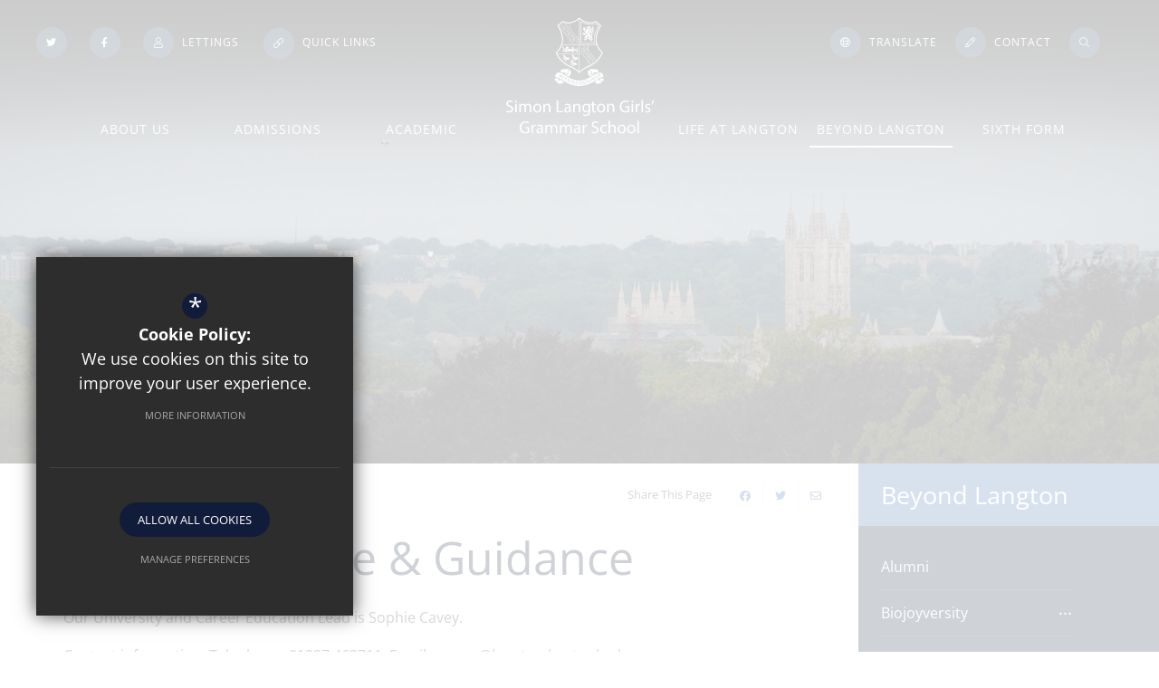

--- FILE ---
content_type: text/html; charset=UTF-8
request_url: https://www.langton.kent.sch.uk/beyond-langton/careers-advice-guidance
body_size: 114091
content:
<!DOCTYPE html>
<html lang="en">
<head>
    <meta http-equiv="Content-Type" content="text/html; charset=UTF-8">
    <title>Careers Advice &amp; Guidance - Simon Langton Girls&rsquo; Grammar School</title>
    <link rel="canonical" href="https://www.langton.kent.sch.uk/beyond-langton/careers-advice-guidance" />
    <meta name="robots" content="index,follow">
    <meta http-equiv="X-UA-Compatible" content="IE=edge">
    <meta name="format-detection" content="telephone=no">
	<meta name="csp-nonce" content="CK46zZyoMo2zlNjFdaX0jBeXgjpCXbxE9ohztOc+SbjfBiQc1h+rLTMBGYTm+g==">
	<meta name="description" content="Based in Canterbury, Kent, Simon Langton Girls' Grammar School firmly believe that for students to do well, they have to feel good about being at school and good about themselves.">
    <meta name="twitter:card" content="summary_large_image" />
    <meta name="twitter:title" content="Careers Advice &amp; Guidance - Simon Langton Girls&rsquo; Grammar School" />
    <meta name="twitter:domain" content="https://www.langton.kent.sch.uk/beyond-langton/careers-advice-guidance" />
    <meta name="twitter:description" content="Based in Canterbury, Kent, Simon Langton Girls' Grammar School firmly believe that for students to do well, they have to feel good about being at school and good about themselves." />
    <meta property="og:type" content="article" />
    <meta property="og:title" content="Careers Advice &amp; Guidance - Simon Langton Girls&rsquo; Grammar School" />
    <meta property="og:url" content="https://www.langton.kent.sch.uk/beyond-langton/careers-advice-guidance" />
    <meta property="og:description" content="Based in Canterbury, Kent, Simon Langton Girls' Grammar School firmly believe that for students to do well, they have to feel good about being at school and good about themselves." />
	<meta name="google-site-verification" content="M10WkOxssNxhYUphcQUClZBveWgNSNoYzDzva84jvLc">
	<meta name="viewport" content="width=device-width, initial-scale=1.0">
	<link rel="shortcut icon" type="image/x-icon" href="/favicon.ico">
	<link rel="preconnect" href="https://fonts.cleverbox.co.uk" crossorigin>

	<script nonce="CK46zZyoMo2zlNjFdaX0jBeXgjpCXbxE9ohztOc+SbjfBiQc1h+rLTMBGYTm+g==">var file = "/css/ckeditor_styles.min.css", link = document.createElement( "link" ); link.href = file; link.type = "text/css"; link.rel = "stylesheet"; link.media = "screen"; document.getElementsByTagName( "head" )[0].appendChild( link );</script>
	<script nonce="CK46zZyoMo2zlNjFdaX0jBeXgjpCXbxE9ohztOc+SbjfBiQc1h+rLTMBGYTm+g==">var file = "/css/content_styles.min.css", link = document.createElement( "link" ); link.href = file; link.type = "text/css"; link.rel = "stylesheet"; link.media = "screen"; document.getElementsByTagName( "head" )[0].appendChild( link );</script>
	<script nonce="CK46zZyoMo2zlNjFdaX0jBeXgjpCXbxE9ohztOc+SbjfBiQc1h+rLTMBGYTm+g==">var file = "/css/inner.min.css", link = document.createElement( "link" ); link.href = file; link.type = "text/css"; link.rel = "stylesheet"; link.media = "screen"; document.getElementsByTagName( "head" )[0].appendChild( link );</script>
	<script nonce="CK46zZyoMo2zlNjFdaX0jBeXgjpCXbxE9ohztOc+SbjfBiQc1h+rLTMBGYTm+g==">var file = "/css/side_col.min.css", link = document.createElement( "link" ); link.href = file; link.type = "text/css"; link.rel = "stylesheet"; link.media = "screen"; document.getElementsByTagName( "head" )[0].appendChild( link );</script>
	<script nonce="CK46zZyoMo2zlNjFdaX0jBeXgjpCXbxE9ohztOc+SbjfBiQc1h+rLTMBGYTm+g==">var file = "/css/main_heading.min.css", link = document.createElement( "link" ); link.href = file; link.type = "text/css"; link.rel = "stylesheet"; link.media = "screen"; document.getElementsByTagName( "head" )[0].appendChild( link );</script>
	<script nonce="CK46zZyoMo2zlNjFdaX0jBeXgjpCXbxE9ohztOc+SbjfBiQc1h+rLTMBGYTm+g==">var file = "/css/back-prev-next.min.css", link = document.createElement( "link" ); link.href = file; link.type = "text/css"; link.rel = "stylesheet"; link.media = "screen"; document.getElementsByTagName( "head" )[0].appendChild( link );</script>
	<script nonce="CK46zZyoMo2zlNjFdaX0jBeXgjpCXbxE9ohztOc+SbjfBiQc1h+rLTMBGYTm+g==">var file = "https://fonts.cleverbox.co.uk/css2?family=Open+Sans:wght@300;400;700&family=Montserrat", link = document.createElement( "link" ); link.href = file; link.type = "text/css"; link.rel = "stylesheet"; link.media = "screen"; document.getElementsByTagName( "head" )[0].appendChild( link );</script>
	<script nonce="CK46zZyoMo2zlNjFdaX0jBeXgjpCXbxE9ohztOc+SbjfBiQc1h+rLTMBGYTm+g==">var file = "https://assets.reactcdn.co.uk/fontawesome/subset/v1/css/all.min.css", link = document.createElement( "link" ); link.href = file; link.type = "text/css"; link.rel = "stylesheet"; link.media = "screen"; document.getElementsByTagName( "head" )[0].appendChild( link );</script>
	<style>@media not print {*{-webkit-box-sizing:border-box;box-sizing:border-box}:after,:before{-webkit-box-sizing:border-box;box-sizing:border-box}html{font-size:10px;-webkit-tap-highlight-color:transparent}button,input,select,textarea{font-family:inherit;font-size:inherit;line-height:inherit}a{color:#315fa1;text-decoration:none}a:focus{outline:thin dotted;outline:5px auto -webkit-focus-ring-color;outline-offset:-2px}figure{margin:0}img{vertical-align:middle}.img-responsive{display:block;max-width:100%;height:auto}.img-rounded{border-radius:6px}.img-thumbnail{padding:4px;line-height:1.42857;background-color:#fff;border:1px solid #ddd;border-radius:4px;display:inline-block;max-width:100%;height:auto}.img-circle{border-radius:50%}hr{margin-top:20px;margin-bottom:20px;border:0;border-top:1px solid #eee}.sr-only{position:absolute;width:1px;height:1px;margin:-1px;padding:0;overflow:hidden;clip:rect(0,0,0,0);border:0}.sr-only-focusable:active,.sr-only-focusable:focus{position:static;width:auto;height:auto;margin:0;overflow:visible;clip:auto}.container{margin-right:auto;margin-left:auto;padding-left:15px;padding-right:15px}.container:after,.container:before{content:" ";display:table}.container:after{clear:both}@media (min-width:768px){.container{width:750px}}@media (min-width:992px){.container{width:990px}}@media (min-width:1200px){.container{width:1170px}}.container-fluid{margin-right:auto;margin-left:auto;padding-left:15px;padding-right:15px}.container-fluid:after,.container-fluid:before{content:" ";display:table}.container-fluid:after{clear:both}.row{margin-left:-15px;margin-right:-15px}.row:after,.row:before{content:" ";display:table}.row:after{clear:both}.col-lg-1,.col-lg-10,.col-lg-11,.col-lg-12,.col-lg-2,.col-lg-3,.col-lg-4,.col-lg-5,.col-lg-6,.col-lg-7,.col-lg-8,.col-lg-9,.col-md-1,.col-md-10,.col-md-11,.col-md-12,.col-md-2,.col-md-3,.col-md-4,.col-md-5,.col-md-6,.col-md-7,.col-md-8,.col-md-9,.col-sm-1,.col-sm-10,.col-sm-11,.col-sm-12,.col-sm-2,.col-sm-3,.col-sm-4,.col-sm-5,.col-sm-6,.col-sm-7,.col-sm-8,.col-sm-9,.col-xs-1,.col-xs-10,.col-xs-11,.col-xs-12,.col-xs-2,.col-xs-3,.col-xs-4,.col-xs-5,.col-xs-6,.col-xs-7,.col-xs-8,.col-xs-9{position:relative;min-height:1px;padding-left:15px;padding-right:15px}.col-xs-1,.col-xs-10,.col-xs-11,.col-xs-12,.col-xs-2,.col-xs-3,.col-xs-4,.col-xs-5,.col-xs-6,.col-xs-7,.col-xs-8,.col-xs-9{float:left}.col-xs-1{width:8.33333%}.col-xs-2{width:16.66667%}.col-xs-3{width:25%}.col-xs-4{width:33.33333%}.col-xs-5{width:41.66667%}.col-xs-6{width:50%}.col-xs-7{width:58.33333%}.col-xs-8{width:66.66667%}.col-xs-9{width:75%}.col-xs-10{width:83.33333%}.col-xs-11{width:91.66667%}.col-xs-12{width:100%}.col-xs-pull-0{right:auto}.col-xs-pull-1{right:8.33333%}.col-xs-pull-2{right:16.66667%}.col-xs-pull-3{right:25%}.col-xs-pull-4{right:33.33333%}.col-xs-pull-5{right:41.66667%}.col-xs-pull-6{right:50%}.col-xs-pull-7{right:58.33333%}.col-xs-pull-8{right:66.66667%}.col-xs-pull-9{right:75%}.col-xs-pull-10{right:83.33333%}.col-xs-pull-11{right:91.66667%}.col-xs-pull-12{right:100%}.col-xs-push-0{left:auto}.col-xs-push-1{left:8.33333%}.col-xs-push-2{left:16.66667%}.col-xs-push-3{left:25%}.col-xs-push-4{left:33.33333%}.col-xs-push-5{left:41.66667%}.col-xs-push-6{left:50%}.col-xs-push-7{left:58.33333%}.col-xs-push-8{left:66.66667%}.col-xs-push-9{left:75%}.col-xs-push-10{left:83.33333%}.col-xs-push-11{left:91.66667%}.col-xs-push-12{left:100%}.col-xs-offset-0{margin-left:0}.col-xs-offset-1{margin-left:8.33333%}.col-xs-offset-2{margin-left:16.66667%}.col-xs-offset-3{margin-left:25%}.col-xs-offset-4{margin-left:33.33333%}.col-xs-offset-5{margin-left:41.66667%}.col-xs-offset-6{margin-left:50%}.col-xs-offset-7{margin-left:58.33333%}.col-xs-offset-8{margin-left:66.66667%}.col-xs-offset-9{margin-left:75%}.col-xs-offset-10{margin-left:83.33333%}.col-xs-offset-11{margin-left:91.66667%}.col-xs-offset-12{margin-left:100%}@media (min-width:768px){.col-sm-1,.col-sm-10,.col-sm-11,.col-sm-12,.col-sm-2,.col-sm-3,.col-sm-4,.col-sm-5,.col-sm-6,.col-sm-7,.col-sm-8,.col-sm-9{float:left}.col-sm-1{width:8.33333%}.col-sm-2{width:16.66667%}.col-sm-3{width:25%}.col-sm-4{width:33.33333%}.col-sm-5{width:41.66667%}.col-sm-6{width:50%}.col-sm-7{width:58.33333%}.col-sm-8{width:66.66667%}.col-sm-9{width:75%}.col-sm-10{width:83.33333%}.col-sm-11{width:91.66667%}.col-sm-12{width:100%}.col-sm-pull-0{right:auto}.col-sm-pull-1{right:8.33333%}.col-sm-pull-2{right:16.66667%}.col-sm-pull-3{right:25%}.col-sm-pull-4{right:33.33333%}.col-sm-pull-5{right:41.66667%}.col-sm-pull-6{right:50%}.col-sm-pull-7{right:58.33333%}.col-sm-pull-8{right:66.66667%}.col-sm-pull-9{right:75%}.col-sm-pull-10{right:83.33333%}.col-sm-pull-11{right:91.66667%}.col-sm-pull-12{right:100%}.col-sm-push-0{left:auto}.col-sm-push-1{left:8.33333%}.col-sm-push-2{left:16.66667%}.col-sm-push-3{left:25%}.col-sm-push-4{left:33.33333%}.col-sm-push-5{left:41.66667%}.col-sm-push-6{left:50%}.col-sm-push-7{left:58.33333%}.col-sm-push-8{left:66.66667%}.col-sm-push-9{left:75%}.col-sm-push-10{left:83.33333%}.col-sm-push-11{left:91.66667%}.col-sm-push-12{left:100%}.col-sm-offset-0{margin-left:0}.col-sm-offset-1{margin-left:8.33333%}.col-sm-offset-2{margin-left:16.66667%}.col-sm-offset-3{margin-left:25%}.col-sm-offset-4{margin-left:33.33333%}.col-sm-offset-5{margin-left:41.66667%}.col-sm-offset-6{margin-left:50%}.col-sm-offset-7{margin-left:58.33333%}.col-sm-offset-8{margin-left:66.66667%}.col-sm-offset-9{margin-left:75%}.col-sm-offset-10{margin-left:83.33333%}.col-sm-offset-11{margin-left:91.66667%}.col-sm-offset-12{margin-left:100%}}@media (min-width:992px){.col-md-1,.col-md-10,.col-md-11,.col-md-12,.col-md-2,.col-md-3,.col-md-4,.col-md-5,.col-md-6,.col-md-7,.col-md-8,.col-md-9{float:left}.col-md-1{width:8.33333%}.col-md-2{width:16.66667%}.col-md-3{width:25%}.col-md-4{width:33.33333%}.col-md-5{width:41.66667%}.col-md-6{width:50%}.col-md-7{width:58.33333%}.col-md-8{width:66.66667%}.col-md-9{width:75%}.col-md-10{width:83.33333%}.col-md-11{width:91.66667%}.col-md-12{width:100%}.col-md-pull-0{right:auto}.col-md-pull-1{right:8.33333%}.col-md-pull-2{right:16.66667%}.col-md-pull-3{right:25%}.col-md-pull-4{right:33.33333%}.col-md-pull-5{right:41.66667%}.col-md-pull-6{right:50%}.col-md-pull-7{right:58.33333%}.col-md-pull-8{right:66.66667%}.col-md-pull-9{right:75%}.col-md-pull-10{right:83.33333%}.col-md-pull-11{right:91.66667%}.col-md-pull-12{right:100%}.col-md-push-0{left:auto}.col-md-push-1{left:8.33333%}.col-md-push-2{left:16.66667%}.col-md-push-3{left:25%}.col-md-push-4{left:33.33333%}.col-md-push-5{left:41.66667%}.col-md-push-6{left:50%}.col-md-push-7{left:58.33333%}.col-md-push-8{left:66.66667%}.col-md-push-9{left:75%}.col-md-push-10{left:83.33333%}.col-md-push-11{left:91.66667%}.col-md-push-12{left:100%}.col-md-offset-0{margin-left:0}.col-md-offset-1{margin-left:8.33333%}.col-md-offset-2{margin-left:16.66667%}.col-md-offset-3{margin-left:25%}.col-md-offset-4{margin-left:33.33333%}.col-md-offset-5{margin-left:41.66667%}.col-md-offset-6{margin-left:50%}.col-md-offset-7{margin-left:58.33333%}.col-md-offset-8{margin-left:66.66667%}.col-md-offset-9{margin-left:75%}.col-md-offset-10{margin-left:83.33333%}.col-md-offset-11{margin-left:91.66667%}.col-md-offset-12{margin-left:100%}}@media (min-width:1200px){.col-lg-1,.col-lg-10,.col-lg-11,.col-lg-12,.col-lg-2,.col-lg-3,.col-lg-4,.col-lg-5,.col-lg-6,.col-lg-7,.col-lg-8,.col-lg-9{float:left}.col-lg-1{width:8.33333%}.col-lg-2{width:16.66667%}.col-lg-3{width:25%}.col-lg-4{width:33.33333%}.col-lg-5{width:41.66667%}.col-lg-6{width:50%}.col-lg-7{width:58.33333%}.col-lg-8{width:66.66667%}.col-lg-9{width:75%}.col-lg-10{width:83.33333%}.col-lg-11{width:91.66667%}.col-lg-12{width:100%}.col-lg-pull-0{right:auto}.col-lg-pull-1{right:8.33333%}.col-lg-pull-2{right:16.66667%}.col-lg-pull-3{right:25%}.col-lg-pull-4{right:33.33333%}.col-lg-pull-5{right:41.66667%}.col-lg-pull-6{right:50%}.col-lg-pull-7{right:58.33333%}.col-lg-pull-8{right:66.66667%}.col-lg-pull-9{right:75%}.col-lg-pull-10{right:83.33333%}.col-lg-pull-11{right:91.66667%}.col-lg-pull-12{right:100%}.col-lg-push-0{left:auto}.col-lg-push-1{left:8.33333%}.col-lg-push-2{left:16.66667%}.col-lg-push-3{left:25%}.col-lg-push-4{left:33.33333%}.col-lg-push-5{left:41.66667%}.col-lg-push-6{left:50%}.col-lg-push-7{left:58.33333%}.col-lg-push-8{left:66.66667%}.col-lg-push-9{left:75%}.col-lg-push-10{left:83.33333%}.col-lg-push-11{left:91.66667%}.col-lg-push-12{left:100%}.col-lg-offset-0{margin-left:0}.col-lg-offset-1{margin-left:8.33333%}.col-lg-offset-2{margin-left:16.66667%}.col-lg-offset-3{margin-left:25%}.col-lg-offset-4{margin-left:33.33333%}.col-lg-offset-5{margin-left:41.66667%}.col-lg-offset-6{margin-left:50%}.col-lg-offset-7{margin-left:58.33333%}.col-lg-offset-8{margin-left:66.66667%}.col-lg-offset-9{margin-left:75%}.col-lg-offset-10{margin-left:83.33333%}.col-lg-offset-11{margin-left:91.66667%}.col-lg-offset-12{margin-left:100%}}.caret{display:inline-block;width:0;height:0;margin-left:2px;vertical-align:middle;border-top:4px solid;border-right:4px solid transparent;border-left:4px solid transparent}.dropdown{position:relative}.dropdown-toggle:focus{outline:0}.dropdown-menu{position:absolute;top:100%;left:0;z-index:1000;display:none;float:left;min-width:160px;padding:5px 0;margin:2px 0 0;list-style:none;font-size:14px;text-align:left;background-color:#fff;border:1px solid #ccc;border:1px solid rgba(0,0,0,.15);border-radius:4px;-webkit-box-shadow:0 6px 12px rgba(0,0,0,.175);box-shadow:0 6px 12px rgba(0,0,0,.175);background-clip:padding-box}.dropdown-menu.pull-right{right:0;left:auto}.dropdown-menu .divider{height:1px;margin:9px 0;overflow:hidden;background-color:#e5e5e5}.dropdown-menu>li>a{display:block;padding:3px 20px;clear:both;font-weight:400;line-height:1.42857;color:#333;white-space:nowrap}.dropdown-menu>li>a:focus,.dropdown-menu>li>a:hover{text-decoration:none;color:#262626;background-color:#f5f5f5}.dropdown-menu>.active>a,.dropdown-menu>.active>a:focus,.dropdown-menu>.active>a:hover{color:#fff;text-decoration:none;outline:0;background-color:#315fa1}.dropdown-menu>.disabled>a,.dropdown-menu>.disabled>a:focus,.dropdown-menu>.disabled>a:hover{color:#777}.dropdown-menu>.disabled>a:focus,.dropdown-menu>.disabled>a:hover{text-decoration:none;background-color:transparent;background-image:none;filter:progid:DXImageTransform.Microsoft.gradient(enabled=false);cursor:not-allowed}.open>.dropdown-menu{display:block}.open>a{outline:0}.dropdown-menu-right{left:auto;right:0}.dropdown-menu-left{left:0;right:auto}.dropdown-header{display:block;padding:3px 20px;font-size:12px;line-height:1.42857;color:#777;white-space:nowrap}.dropdown-backdrop{position:fixed;left:0;right:0;bottom:0;top:0;z-index:990}.pull-right>.dropdown-menu{right:0;left:auto}.dropup .caret,.navbar-fixed-bottom .dropdown .caret{border-top:0;border-bottom:4px solid;content:""}.dropup .dropdown-menu,.navbar-fixed-bottom .dropdown .dropdown-menu{top:auto;bottom:100%;margin-bottom:1px}@media (min-width:768px){.navbar-right .dropdown-menu{right:0;left:auto}.navbar-right .dropdown-menu-left{left:0;right:auto}}}</style>
	<style>@media not print {body.compensate-for-scrollbar{overflow:hidden}.fancybox-active{height:auto}.fancybox-is-hidden{left:-9999px;margin:0;position:absolute!important;top:-9999px;visibility:hidden}.fancybox-container{-webkit-backface-visibility:hidden;height:100%;left:0;outline:0;position:fixed;-webkit-tap-highlight-color:transparent;top:0;-ms-touch-action:manipulation;touch-action:manipulation;-webkit-transform:translateZ(0);transform:translateZ(0);width:100%;z-index:99992}.fancybox-container *{-webkit-box-sizing:border-box;box-sizing:border-box}.fancybox-bg,.fancybox-inner,.fancybox-outer,.fancybox-stage{bottom:0;left:0;position:absolute;right:0;top:0}.fancybox-outer{-webkit-overflow-scrolling:touch;overflow-y:auto}.fancybox-bg{background:#1e1e1e;opacity:0;-webkit-transition-duration:inherit;-o-transition-duration:inherit;transition-duration:inherit;-webkit-transition-property:opacity;-o-transition-property:opacity;transition-property:opacity;-webkit-transition-timing-function:cubic-bezier(.47,0,.74,.71);-o-transition-timing-function:cubic-bezier(.47,0,.74,.71);transition-timing-function:cubic-bezier(.47,0,.74,.71)}.fancybox-is-open .fancybox-bg{opacity:.9;-webkit-transition-timing-function:cubic-bezier(.22,.61,.36,1);-o-transition-timing-function:cubic-bezier(.22,.61,.36,1);transition-timing-function:cubic-bezier(.22,.61,.36,1)}.fancybox-caption,.fancybox-infobar,.fancybox-navigation .fancybox-button,.fancybox-toolbar{direction:ltr;opacity:0;position:absolute;-webkit-transition:opacity .25s ease,visibility 0s ease .25s;-o-transition:opacity .25s ease,visibility 0s ease .25s;transition:opacity .25s ease,visibility 0s ease .25s;visibility:hidden;z-index:99997}.fancybox-button--zoom{display:none!important}.fancybox-show-caption .fancybox-caption,.fancybox-show-infobar .fancybox-infobar,.fancybox-show-nav .fancybox-navigation .fancybox-button,.fancybox-show-toolbar .fancybox-toolbar{opacity:1;-webkit-transition:opacity .25s ease 0s,visibility 0s ease 0s;-o-transition:opacity .25s ease 0s,visibility 0s ease 0s;transition:opacity .25s ease 0s,visibility 0s ease 0s;visibility:visible}.fancybox-infobar{color:#ccc;font-size:13px;-webkit-font-smoothing:subpixel-antialiased;height:44px;left:0;line-height:44px;min-width:44px;mix-blend-mode:difference;padding:0 10px;pointer-events:none;top:0;-webkit-touch-callout:none;-webkit-user-select:none;-moz-user-select:none;-ms-user-select:none;user-select:none}.fancybox-toolbar{right:0;top:0}.fancybox-stage{direction:ltr;overflow:visible;-webkit-transform:translateZ(0);transform:translateZ(0);z-index:99994}.fancybox-is-open .fancybox-stage{overflow:hidden}.fancybox-slide{-webkit-backface-visibility:hidden;display:none;height:100%;left:0;outline:0;overflow:auto;-webkit-overflow-scrolling:touch;padding:44px;position:absolute;text-align:center;top:0;-webkit-transition-property:opacity,-webkit-transform;transition-property:opacity,-webkit-transform;-o-transition-property:transform,opacity;transition-property:transform,opacity;transition-property:transform,opacity,-webkit-transform;white-space:normal;width:100%;z-index:99994}.fancybox-slide::before{content:'';display:inline-block;font-size:0;height:100%;vertical-align:middle;width:0}.fancybox-is-sliding .fancybox-slide,.fancybox-slide--current,.fancybox-slide--next,.fancybox-slide--previous{display:block}.fancybox-slide--image{overflow:hidden;padding:44px 0}.fancybox-slide--image::before{display:none}.fancybox-slide--html{padding:6px}.fancybox-content{background:#fff;display:inline-block;margin:0;max-width:100%;-webkit-overflow-scrolling:touch;padding:44px;position:relative;text-align:left;vertical-align:middle;max-height:90%;overflow:auto}.fancybox-slide--image .fancybox-content{-webkit-animation-timing-function:cubic-bezier(.5,0,.14,1);animation-timing-function:cubic-bezier(.5,0,.14,1);-webkit-backface-visibility:hidden;background:0 0;background-repeat:no-repeat;background-size:100% 100%;left:0;max-width:none;overflow:visible;padding:0;position:absolute;top:0;-webkit-transform-origin:top left;-ms-transform-origin:top left;transform-origin:top left;-webkit-transition-property:opacity,-webkit-transform;transition-property:opacity,-webkit-transform;-o-transition-property:transform,opacity;transition-property:transform,opacity;transition-property:transform,opacity,-webkit-transform;-webkit-user-select:none;-moz-user-select:none;-ms-user-select:none;user-select:none;z-index:99995}.fancybox-can-zoomOut .fancybox-content{cursor:-webkit-zoom-out;cursor:zoom-out}.fancybox-can-zoomIn .fancybox-content{cursor:-webkit-zoom-in;cursor:zoom-in}.fancybox-can-pan .fancybox-content,.fancybox-can-swipe .fancybox-content{cursor:-webkit-grab;cursor:grab}.fancybox-is-grabbing .fancybox-content{cursor:-webkit-grabbing;cursor:grabbing}.fancybox-container [data-selectable=true]{cursor:text}.fancybox-image,.fancybox-spaceball{background:0 0;border:0;height:100%;left:0;margin:0;max-height:none;max-width:none;padding:0;position:absolute;top:0;-webkit-user-select:none;-moz-user-select:none;-ms-user-select:none;user-select:none;width:100%}.fancybox-spaceball{z-index:1}.fancybox-slide--iframe .fancybox-content,.fancybox-slide--map .fancybox-content,.fancybox-slide--video .fancybox-content{height:100%;overflow:visible;padding:0;width:100%}.fancybox-slide--video .fancybox-content{background:#000}.fancybox-slide--map .fancybox-content{background:#e5e3df}.fancybox-slide--iframe .fancybox-content{background:#fff}.fancybox-iframe,.fancybox-video{background:0 0;border:0;display:block;height:100%;margin:0;overflow:hidden;padding:0;width:100%}.fancybox-iframe{left:0;position:absolute;top:0}.fancybox-error{background:#fff;cursor:default;max-width:400px;padding:40px;width:100%}.fancybox-error p{color:#444;font-size:16px;line-height:20px;margin:0;padding:0}.fancybox-button{background:rgba(30,30,30,.6);border:0;border-radius:0;-webkit-box-shadow:none;box-shadow:none;cursor:pointer;display:inline-block;height:44px;margin:0;padding:10px;position:relative;-webkit-transition:color .2s;-o-transition:color .2s;transition:color .2s;vertical-align:top;visibility:inherit;width:44px}.fancybox-button,.fancybox-button:link,.fancybox-button:visited{color:#ccc}.fancybox-button:hover{color:#fff}.fancybox-button:focus{outline:0}.fancybox-button.fancybox-focus{outline:1px dotted}.fancybox-button[disabled]{opacity:.05!important}.fancybox-button[disabled],.fancybox-button[disabled]:hover{color:#888;cursor:default;outline:0}.fancybox-button div{height:100%}.fancybox-button svg{display:block;height:100%;overflow:visible;position:relative;width:100%}.fancybox-button svg path{fill:currentColor;stroke-width:0}.fancybox-button--fsenter svg:nth-child(2),.fancybox-button--play svg:nth-child(2){display:none}.fancybox-button--fsexit svg:nth-child(1),.fancybox-button--pause svg:nth-child(1){display:none}.fancybox-progress{background:var(--primary-colour);height:2px;left:0;position:absolute;right:0;top:0;-webkit-transform:scaleX(0);-ms-transform:scaleX(0);transform:scaleX(0);-webkit-transform-origin:0;-ms-transform-origin:0;transform-origin:0;-webkit-transition-property:-webkit-transform;transition-property:-webkit-transform;-o-transition-property:transform;transition-property:transform;transition-property:transform, -webkit-transform;-webkit-transition-timing-function:linear;-o-transition-timing-function:linear;transition-timing-function:linear;z-index:99998}.fancybox-close-small{background:0 0;border:0;border-radius:0;color:#ccc;cursor:pointer;opacity:.8;padding:8px;position:absolute;right:-12px;top:-44px;z-index:401}.fancybox-close-small:hover{color:hsla(calc(var(--primary-colour-h) + 0deg),calc(var(--primary-colour-s) + 0%),calc(var(--primary-colour-l) + 10%),calc(var(--primary-colour-a) - 0))}.fancybox-close-small:hover{color:#fff;opacity:1}.fancybox-slide--html .fancybox-close-small{color:currentColor;padding:10px;right:0;top:0}.fancybox-slide--image.fancybox-is-scaling .fancybox-content{overflow:hidden}.fancybox-is-scaling .fancybox-close-small,.fancybox-is-zoomable.fancybox-can-pan .fancybox-close-small{display:none}.fancybox-navigation .fancybox-button{background-clip:content-box;height:100px;opacity:0;position:absolute;top:calc(50% - 50px);width:70px}.fancybox-button{background:0 0}.fancybox-navigation .fancybox-button div{position:relative;border-radius:50%;padding:7px;background:var(--secondary-colour)!important}.fancybox-navigation .fancybox-button div:after{content:'';position:absolute;top:-4px;right:-4px;bottom:-4px;left:-4px;border:1px solid var(--link-colour);border-radius:999px;opacity:0;-webkit-transform:scale(.8) translateZ(0);transform:scale(.8) translateZ(0);-webkit-transition:.15s;-o-transition:.15s;transition:.15s}.fancybox-navigation .fancybox-button div:focus,.fancybox-navigation .fancybox-button div:hover{color:#fff}.fancybox-navigation .fancybox-button div:focus:after,.fancybox-navigation .fancybox-button div:hover:after{opacity:1;-webkit-transform:translateZ(0);transform:translateZ(0)}.fancybox-navigation .fancybox-button--arrow_left{left:0;padding:31px 26px 31px 6px}.fancybox-navigation .fancybox-button--arrow_right{padding:31px 6px 31px 26px;right:0}.fancybox-caption{bottom:0;color:#eee;font-size:14px;font-weight:400;left:0;line-height:1.5;padding:25px 44px 25px 44px;right:0;text-align:center;z-index:99996}.fancybox-caption::before{background-image:url([data-uri]);background-repeat:repeat-x;background-size:contain;bottom:0;content:'';display:block;left:0;pointer-events:none;position:absolute;right:0;top:-44px;z-index:-1}.fancybox-caption a,.fancybox-caption a:link,.fancybox-caption a:visited{color:#ccc;text-decoration:none}.fancybox-caption a:hover{color:#fff;text-decoration:underline}.fancybox-loading{-webkit-animation:fancybox-rotate 1s linear infinite;animation:fancybox-rotate 1s linear infinite;background:0 0;border:4px solid #888;border-bottom-color:#fff;border-radius:50%;height:50px;left:50%;margin:-25px 0 0 -25px;opacity:.7;padding:0;position:absolute;top:50%;width:50px;z-index:99999}@-webkit-keyframes fancybox-rotate{100%{-webkit-transform:rotate(360deg);transform:rotate(360deg)}}@keyframes fancybox-rotate{100%{-webkit-transform:rotate(360deg);transform:rotate(360deg)}}.fancybox-animated{-webkit-transition-timing-function:cubic-bezier(0,0,.25,1);-o-transition-timing-function:cubic-bezier(0,0,.25,1);transition-timing-function:cubic-bezier(0,0,.25,1)}.fancybox-fx-slide.fancybox-slide--previous{opacity:0;-webkit-transform:translate3d(-100%,0,0);transform:translate3d(-100%,0,0)}.fancybox-fx-slide.fancybox-slide--next{opacity:0;-webkit-transform:translate3d(100%,0,0);transform:translate3d(100%,0,0)}.fancybox-fx-slide.fancybox-slide--current{opacity:1;-webkit-transform:translate3d(0,0,0);transform:translate3d(0,0,0)}.fancybox-fx-fade.fancybox-slide--next,.fancybox-fx-fade.fancybox-slide--previous{opacity:0;-webkit-transition-timing-function:cubic-bezier(.19,1,.22,1);-o-transition-timing-function:cubic-bezier(.19,1,.22,1);transition-timing-function:cubic-bezier(.19,1,.22,1)}.fancybox-fx-fade.fancybox-slide--current{opacity:1}.fancybox-fx-zoom-in-out.fancybox-slide--previous{opacity:0;-webkit-transform:scale3d(1.5,1.5,1.5);transform:scale3d(1.5,1.5,1.5)}.fancybox-fx-zoom-in-out.fancybox-slide--next{opacity:0;-webkit-transform:scale3d(.5,.5,.5);transform:scale3d(.5,.5,.5)}.fancybox-fx-zoom-in-out.fancybox-slide--current{opacity:1;-webkit-transform:scale3d(1,1,1);transform:scale3d(1,1,1)}.fancybox-fx-rotate.fancybox-slide--previous{opacity:0;-webkit-transform:rotate(-360deg);-ms-transform:rotate(-360deg);transform:rotate(-360deg)}.fancybox-fx-rotate.fancybox-slide--next{opacity:0;-webkit-transform:rotate(360deg);-ms-transform:rotate(360deg);transform:rotate(360deg)}.fancybox-fx-rotate.fancybox-slide--current{opacity:1;-webkit-transform:rotate(0);-ms-transform:rotate(0);transform:rotate(0)}.fancybox-fx-circular.fancybox-slide--previous{opacity:0;-webkit-transform:scale3d(0,0,0) translate3d(-100%,0,0);transform:scale3d(0,0,0) translate3d(-100%,0,0)}.fancybox-fx-circular.fancybox-slide--next{opacity:0;-webkit-transform:scale3d(0,0,0) translate3d(100%,0,0);transform:scale3d(0,0,0) translate3d(100%,0,0)}.fancybox-fx-circular.fancybox-slide--current{opacity:1;-webkit-transform:scale3d(1,1,1) translate3d(0,0,0);transform:scale3d(1,1,1) translate3d(0,0,0)}.fancybox-fx-tube.fancybox-slide--previous{-webkit-transform:translate3d(-100%,0,0) scale(.1) skew(-10deg);transform:translate3d(-100%,0,0) scale(.1) skew(-10deg)}.fancybox-fx-tube.fancybox-slide--next{-webkit-transform:translate3d(100%,0,0) scale(.1) skew(10deg);transform:translate3d(100%,0,0) scale(.1) skew(10deg)}.fancybox-fx-tube.fancybox-slide--current{-webkit-transform:translate3d(0,0,0) scale(1);transform:translate3d(0,0,0) scale(1)}@media all and (max-height:576px){.fancybox-caption{padding:12px}.fancybox-slide{padding-left:6px;padding-right:6px}.fancybox-slide--image{padding:6px 0}.fancybox-slide--image .fancybox-close-small{background:#4e4e4e;color:#f2f4f6;height:36px;opacity:1;padding:6px;right:0;top:0;width:36px}}.fancybox-bg.loading{background-image:url(/images/icons/tail-spin.svg);background-position:center;background-repeat:no-repeat}.fancybox-content{padding:50px 10px}.fancybox-toolbar .fancybox-button{background:var(--primary-colour);opacity:1;-webkit-transition:all ease-in-out .2s;-o-transition:all ease-in-out .2s;transition:all ease-in-out .2s}.fancybox-toolbar .fancybox-button svg{color:#fff}.fancybox-toolbar .fancybox-button:hover{background:var(--link-colour-hover)}.fancybox-navigation .fancybox-button div{background:var(--primary-colour);opacity:1;-webkit-transition:all ease-in-out .2s;-o-transition:all ease-in-out .2s;transition:all ease-in-out .2s}.fancybox-navigation .fancybox-button div svg{color:#fff}.fancybox-navigation .fancybox-button:hover div{background:hsla(calc(var(--primary-colour-h) + 0deg),calc(var(--primary-colour-s) + 0%),calc(var(--primary-colour-l) + 10%),calc(var(--primary-colour-a) - 0))}.fancybox-button--fullscreen::before{width:15px;height:11px;left:calc(50% - 7px);top:calc(50% - 6px);border:2px solid;background:0 0}.fancybox-share{background:#f4f4f4;border-radius:3px;max-width:90%;padding:30px;text-align:center}.fancybox-share h1{color:#222;font-size:35px;font-weight:700;margin:0 0 20px 0}.fancybox-share p{margin:0;padding:0}.fancybox-share__button{border:0;border-radius:3px;display:inline-block;font-size:14px;font-weight:700;line-height:40px;margin:0 5px 10px 5px;min-width:130px;padding:0 15px;text-decoration:none;-webkit-transition:all .2s;-o-transition:all .2s;transition:all .2s;-webkit-user-select:none;-moz-user-select:none;-ms-user-select:none;user-select:none;white-space:nowrap}.fancybox-share__button:link,.fancybox-share__button:visited{color:#fff}.fancybox-share__button:hover{text-decoration:none}.fancybox-share__button--fb{background:#3b5998}.fancybox-share__button--fb:hover{background:#344e86}.fancybox-share__button--pt{background:#bd081d}.fancybox-share__button--pt:hover{background:#aa0719}.fancybox-share__button--tw{background:#1da1f2}.fancybox-share__button--tw:hover{background:#0d95e8}.fancybox-share__button svg{height:25px;margin-right:7px;position:relative;top:-1px;vertical-align:middle;width:25px}.fancybox-share__button svg path{fill:#fff}.fancybox-share__input{background:0 0;border:0;border-bottom:1px solid #d7d7d7;border-radius:0;color:#5d5b5b;font-size:14px;margin:10px 0 0 0;outline:0;padding:10px 15px;width:100%}.fancybox-button--pause::before,.fancybox-button--play::before{top:calc(50% - 6px);left:calc(50% - 4px);background:0 0}.fancybox-button--play::before{width:0;height:0;border-top:6px inset transparent;border-bottom:6px inset transparent;border-left:10px solid;border-radius:1px}.fancybox-button--pause::before{width:7px;height:11px;border-style:solid;border-width:0 2px 0 2px}.fancybox-thumbs{background:var(--secondary-colour);bottom:0;display:none;margin:0;-webkit-overflow-scrolling:touch;-ms-overflow-style:-ms-autohiding-scrollbar;padding:2px 2px 4px 2px;position:absolute;right:0;-webkit-tap-highlight-color:transparent;top:0;width:212px;z-index:99995}.fancybox-thumbs-x{overflow-x:auto;overflow-y:hidden}.fancybox-show-thumbs .fancybox-thumbs{display:block}.fancybox-show-thumbs .fancybox-inner{right:212px}.fancybox-thumbs__list{font-size:0;height:100%;list-style:none;margin:0;overflow-x:hidden;overflow-y:auto;padding:0;position:absolute;position:relative;white-space:nowrap;width:100%}.fancybox-thumbs-x .fancybox-thumbs__list{overflow:hidden}.fancybox-thumbs-y .fancybox-thumbs__list::-webkit-scrollbar{width:7px}.fancybox-thumbs-y .fancybox-thumbs__list::-webkit-scrollbar-track{background:#fff;border-radius:10px;-webkit-box-shadow:inset 0 0 6px rgba(0,0,0,.3);box-shadow:inset 0 0 6px rgba(0,0,0,.3)}.fancybox-thumbs-y .fancybox-thumbs__list::-webkit-scrollbar-thumb{background:#2a2a2a;border-radius:10px}.fancybox-thumbs__list a{-webkit-backface-visibility:hidden;backface-visibility:hidden;background-color:rgba(0,0,0,.1);background-position:center center;background-repeat:no-repeat;background-size:cover;cursor:pointer;float:left;height:75px;margin:2px;max-height:calc(100% - 8px);max-width:calc(50% - 4px);outline:0;overflow:hidden;padding:0;position:relative;-webkit-tap-highlight-color:transparent;width:100px}.fancybox-thumbs__list a::before{border:3px solid #fff;bottom:0;content:'';left:0;opacity:0;position:absolute;right:0;top:0;-webkit-transition:all .2s cubic-bezier(.25,.46,.45,.94);-o-transition:all .2s cubic-bezier(.25,.46,.45,.94);transition:all .2s cubic-bezier(.25,.46,.45,.94);z-index:99991}.fancybox-thumbs__list a:focus::before{opacity:.5}.fancybox-thumbs__list a.fancybox-thumbs-active::before{opacity:1}@media all and (max-width:576px){.fancybox-thumbs{width:110px}.fancybox-show-thumbs .fancybox-inner{right:110px}.fancybox-thumbs__list a{max-width:calc(100% - 10px)}}}</style>
	<link media="print" rel="stylesheet" type="text/css" href="/css/print.min.css" />
	<script nonce="CK46zZyoMo2zlNjFdaX0jBeXgjpCXbxE9ohztOc+SbjfBiQc1h+rLTMBGYTm+g==">var file = "/css/layout.min.css", link = document.createElement( "link" ); link.href = file; link.type = "text/css"; link.rel = "stylesheet"; link.media = "screen"; document.getElementsByTagName( "head" )[0].appendChild( link );</script>
	<script nonce="CK46zZyoMo2zlNjFdaX0jBeXgjpCXbxE9ohztOc+SbjfBiQc1h+rLTMBGYTm+g==">var file = "/css/swiper.min.css", link = document.createElement( "link" ); link.href = file; link.type = "text/css"; link.rel = "stylesheet"; link.media = "screen"; document.getElementsByTagName( "head" )[0].appendChild( link );</script>
	<style>@media not print {:root{--text-colour:#3F3F3F;--text-colour-h:0deg;--text-colour-l:24.70588%;--text-colour-s:0%;--text-colour-a:1;--heading-colour:#101c39;--heading-colour-h:222.43902deg;--heading-colour-l:14.31373%;--heading-colour-s:56.16438%;--heading-colour-a:1;--light-grey:#ECEEF1;--light-grey-h:216deg;--light-grey-l:93.52941%;--light-grey-s:15.15152%;--light-grey-a:1;--dark-grey:#394A51;--dark-grey-h:197.5deg;--dark-grey-l:27.05882%;--dark-grey-s:17.3913%;--dark-grey-a:1;--asterix-colour:#C12626;--asterix-colour-h:0deg;--asterix-colour-l:45.29412%;--asterix-colour-s:67.09957%;--asterix-colour-a:1;--pager-colour:#C6C6C6;--pager-colour-h:0deg;--pager-colour-l:77.64706%;--pager-colour-s:0%;--pager-colour-a:1;--pager-colour-hover:#5E5E5E;--pager-colour-hover-h:0deg;--pager-colour-hover-l:36.86275%;--pager-colour-hover-s:0%;--pager-colour-hover-a:1;--pager-colour-active:#3D9FD3;--pager-colour-active-h:200.8deg;--pager-colour-active-l:53.33333%;--pager-colour-active-s:63.02521%;--pager-colour-active-a:1;--social-twitter:#55acee;--social-twitter-h:205.88235deg;--social-twitter-l:63.33333%;--social-twitter-s:81.81818%;--social-twitter-a:1;--social-facebook:#3a56a0;--social-facebook-h:223.52941deg;--social-facebook-l:42.7451%;--social-facebook-s:46.78899%;--social-facebook-a:1;--social-google:#a21732;--social-google-h:348.34532deg;--social-google-l:36.27451%;--social-google-s:75.13514%;--social-google-a:1;--social-linkedin:#0073b2;--social-linkedin-h:201.23596deg;--social-linkedin-l:34.90196%;--social-linkedin-s:100%;--social-linkedin-a:1;--social-pinterest:#bd2126;--social-pinterest-h:358.07692deg;--social-pinterest-l:43.52941%;--social-pinterest-s:70.27027%;--social-pinterest-a:1;--social-youtube:#CC181E;--social-youtube-h:358deg;--social-youtube-l:44.70588%;--social-youtube-s:78.94737%;--social-youtube-a:1;--social-instagram:#C13584;--social-instagram-h:326.14286deg;--social-instagram-l:48.23529%;--social-instagram-s:56.91057%;--social-instagram-a:1;--social-vimeo:#19B7EA;--social-vimeo-h:194.64115deg;--social-vimeo-l:50.78431%;--social-vimeo-s:83.26693%;--social-vimeo-a:1;--social-rss:#FF9900;--social-rss-h:36deg;--social-rss-l:50%;--social-rss-s:100%;--social-rss-a:1;--form-focus-background:#fff;--form-focus-background-h:0deg;--form-focus-background-l:100%;--form-focus-background-s:0%;--form-focus-background-a:1;--border-colour:#a3a3a3;--border-colour-h:0deg;--border-colour-l:63.92157%;--border-colour-s:0%;--border-colour-a:1;--form-focus-border:#333;--form-focus-border-h:0deg;--form-focus-border-l:20%;--form-focus-border-s:0%;--form-focus-border-a:1;--placeholder-image-bg-colour:#ccc;--placeholder-image-bg-colour-h:0deg;--placeholder-image-bg-colour-l:80%;--placeholder-image-bg-colour-s:0%;--placeholder-image-bg-colour-a:1;--mid-grey:#8D8D8D;--mid-grey-h:0deg;--mid-grey-l:55.29412%;--mid-grey-s:0%;--mid-grey-a:1;--body-font-size:16px;--font-primary:"Open Sans",Arial,sans-serif;--font-bold-weight:700;--font-normal-weight:300;--font-secondary:"Montserrat",serif;--font-heading:var(--font-primary);--heading-font-weight:400;--intro-para:24px/31px Calibri,Candara,Segoe,"Segoe UI",Optima,Arial,sans-serif;--font-icon:"Font Awesome 5 Pro";--home-margin:80px;--home-margin-mobile:40px;--block-link-radius:30px;--th-border-radius:15px;--block-link-shadow:0px 0px 10px rgba(0, 0, 0, .25)}}</style>
	<style>@media not print {#search_top_bar{background-color:hsla(calc(var(--primary-colour-h) + 0deg),calc(var(--primary-colour-s) + 0%),calc(var(--primary-colour-l) + -2%),calc(var(--primary-colour-a) - 0));height:50px;padding:10px 0;top:-50px;left:0;width:100%;position:fixed;z-index:500;-webkit-transition:top .15s ease-in-out;-o-transition:top .15s ease-in-out;transition:top .15s ease-in-out}#search_top_bar form{width:100%;height:30px;padding:0;margin:0;position:relative}#search_top_bar form input{width:85%;height:30px;line-height:30px;padding:0 5px;margin:0;float:left;background-color:transparent;border:none;color:#fff}#search_top_bar form input:-moz-placeholder,#search_top_bar form input:-ms-input-placeholder,#search_top_bar form input::-moz-placeholder,#search_top_bar form input::-webkit-input-placeholder{color:rgba(255,255,255,.6)}@media (min-width:321px) and (max-width:767px){#search_top_bar form input{width:65%}}@media (max-width:320px){#search_top_bar form input{width:65%}}#search_top_bar form .search_go{float:left;width:31px;height:30px;line-height:27px;text-align:center;color:#fff;margin-right:10px}#search_top_bar form .search_go:hover{color:var(--secondary-colour)}#search_top_bar form .search_open_close{float:right;color:#fff;line-height:27px;height:30px;padding:0 10px}#search_top_bar form .search_open_close:hover{color:var(--secondary-colour)}#search_top_bar form .auto_complete{position:relative;z-index:9}#search_top_bar form .auto_complete ul{position:absolute;top:23px!important;left:0;cursor:default;background:#fff;border:none;width:90%;max-width:400px;border-radius:5px;padding:20px;-webkit-box-shadow:0 0 10px rgba(0,0,0,.15);box-shadow:0 0 10px rgba(0,0,0,.15);margin-left:0!important}@media (max-width:320px){#search_top_bar form .auto_complete ul{overflow-x:scroll;max-height:80vh}}@media (min-width:321px) and (max-width:767px){#search_top_bar form .auto_complete ul{overflow-x:scroll;max-height:80vh}}#search_top_bar form .auto_complete ul:before{content:'';width:0;height:0;font-size:0;line-height:0;border-left:10px solid transparent;border-right:10px solid transparent;border-bottom:10px solid #fff;position:absolute;top:-5px;left:10px}#search_top_bar form .auto_complete ul li{margin:0;list-style:none;border-bottom:solid 1px var(--border-colour)}#search_top_bar form .auto_complete ul li:last-of-type{border-bottom:none}#search_top_bar form .auto_complete ul li a{display:block;padding:10px 0 7px 0;font-family:var(--font-secondary);color:var(--text-colour);font-size:13px;line-height:18px;white-space:nowrap;overflow:hidden;-o-text-overflow:ellipsis;text-overflow:ellipsis}#search_top_bar form .auto_complete ul li a:hover{color:var(--primary-colour)}}</style>
	<style>@media not print {#quick_links_wrap{position:relative}@media (min-width:768px) and (max-width:991px){#quick_links_wrap{width:auto!important}}@media (min-width:992px) and (max-width:1199px){#quick_links_wrap{width:auto!important}}@media (min-width:1200px){#quick_links_wrap{width:auto!important}}#quick_links_wrap>a{color:#fff;line-height:30px;-webkit-transition:background-color ease-in-out .2s;-o-transition:background-color ease-in-out .2s;transition:background-color ease-in-out .2s}@media (max-width:320px){#quick_links_wrap>a span{display:none}}@media (min-width:321px) and (max-width:767px){#quick_links_wrap>a span{display:none}}#quick_links_wrap>a i{position:relative;top:1px;margin-left:7px;-webkit-transition:-webkit-transform .2s linear;transition:-webkit-transform .2s linear;-o-transition:transform .2s linear;transition:transform .2s linear;transition:transform .2s linear, -webkit-transform .2s linear}#quick_links_wrap.open .dropdown,#quick_links_wrap:hover .dropdown{top:100%;margin-top:0;opacity:1;pointer-events:all}#quick_links_wrap .dropdown{position:absolute;top:-10000px;left:0;margin-top:20px;opacity:0;pointer-events:none;-webkit-transition:.15s ease-in-out;-o-transition:.15s ease-in-out;transition:.15s ease-in-out;-webkit-transition-property:margin,opacity;-o-transition-property:margin,opacity;transition-property:margin,opacity}#quick_links_wrap .dropdown>ul{margin:0;padding:0;min-width:250px;margin-top:15px;padding:25px;background:var(--primary-colour);-webkit-box-shadow:0 0 10px rgba(0,0,0,.4);box-shadow:0 0 10px rgba(0,0,0,.4)}#quick_links_wrap .dropdown>ul li{margin:0;padding:0;list-style:none;text-align:left}#quick_links_wrap .dropdown>ul li a{position:relative;display:block;margin:0 0 15px 0;padding:0 0 10px 0;color:#fff;font-size:14px;line-height:1.5;letter-spacing:0;-webkit-transition:color .15s ease-in-out;-o-transition:color .15s ease-in-out;transition:color .15s ease-in-out;text-transform:none}#quick_links_wrap .dropdown>ul li a:after{content:'';display:block;position:absolute;bottom:0;left:0;right:0;height:2px;background:currentColor;-webkit-transform:scaleX(0);-ms-transform:scaleX(0);transform:scaleX(0);opacity:0;-webkit-transition:all .15s ease-in-out;-o-transition:all .15s ease-in-out;transition:all .15s ease-in-out;-webkit-transform-origin:left;-ms-transform-origin:left;transform-origin:left}#quick_links_wrap .dropdown>ul li a:hover:after{opacity:1;-webkit-transform:none;-ms-transform:none;transform:none}}</style>
	<link media="screen" rel="stylesheet" type="text/css" href="/inc/templates/navigation/breadcrumbs/css/breadcrumb_social_icons.min.css" />
	<link media="screen" rel="stylesheet" type="text/css" href="/inc/templates/navigation/breadcrumbs/css/breadcrumbs.min.css" />
	<style>@media not print {#header_wrap header{position:fixed;z-index:99;width:100%;height:165px;min-width:320px;background:var(--primary-colour);-webkit-transition:.15s ease-in-out;-o-transition:.15s ease-in-out;transition:.15s ease-in-out;-webkit-transition-property:height,margin-top,background;-o-transition-property:height,margin-top,background;transition-property:height,margin-top,background}#header_wrap header:before{content:"";position:absolute;top:0;width:100%;height:100%;background:-webkit-gradient(linear,left top, left bottom,color-stop(0, #000),to(rgba(0,0,0,0)));background:-o-linear-gradient(top,#000 0,rgba(0,0,0,0) 100%);background:linear-gradient(180deg,#000 0,rgba(0,0,0,0) 100%);opacity:0;-webkit-transition:opacity .2s ease-in-out;-o-transition:opacity .2s ease-in-out;transition:opacity .2s ease-in-out}#header_wrap.fixed .nav_open_close,body.no_header_image .nav_open_close{background:hsla(calc(var(--secondary-colour-h) + 0deg),calc(var(--secondary-colour-s) + 0%),calc(var(--secondary-colour-l) + 0%),calc(var(--secondary-colour-a) - calc(1 - .25)))!important}@media (min-width:992px) and (max-width:1199px){#header_wrap.fixed header,body.no_header_image #header_wrap header{height:95px}#header_wrap.fixed header #header_logo .header_logo_text,body.no_header_image #header_wrap header #header_logo .header_logo_text{opacity:0}#header_wrap.fixed header #header_items_nav,body.no_header_image #header_wrap header #header_items_nav{margin-top:12px}body.no_header_image:not(.has_header_image) #header_wrap+main{padding-top:95px}}@media (min-width:1200px){#header_wrap.fixed header,body.no_header_image #header_wrap header{height:95px}#header_wrap.fixed header #header_logo .header_logo_text,body.no_header_image #header_wrap header #header_logo .header_logo_text{opacity:0}#header_wrap.fixed header #header_items_nav,body.no_header_image #header_wrap header #header_items_nav{margin-top:12px}body.no_header_image:not(.has_header_image) #header_wrap+main{padding-top:95px}}@media (min-width:992px) and (max-width:1199px){#header_wrap.fixed .header_logo_text,body.no_header_image #header_wrap .header_logo_text{pointer-events:none}}body.has_header_image #header_wrap:not(.fixed) header{background:0 0}body.has_header_image #header_wrap:not(.fixed) header:before{opacity:1}@media (min-width:1200px){#header_wrap.fixed .header_logo_symbol,body.no_header_image #header_wrap .header_logo_symbol{-webkit-transform:translateY(60px);-ms-transform:translateY(60px);transform:translateY(60px)}}@media (min-width:768px) and (max-width:991px){#header_wrap #main_nav{bottom:auto;top:-5px}#header_wrap.fixed header,body.no_header_image #header_wrap header{height:100px!important}#header_wrap.fixed #main_nav ul.items li.logo #header_logo,body.no_header_image #header_wrap #main_nav ul.items li.logo #header_logo{height:100px}}@media (max-width:320px){#header_wrap #main_nav{position:relative}#header_wrap header{height:240px!important}#header_wrap header #header_logo{margin-bottom:5px}#header_wrap.fixed header,body.no_header_image #header_wrap header{height:170px!important}#header_wrap.fixed #main_nav ul.items li.logo #header_logo,body.no_header_image #header_wrap #main_nav ul.items li.logo #header_logo{height:100px}}@media (min-width:321px) and (max-width:767px){#header_wrap #main_nav{position:relative}#header_wrap header{height:240px!important}#header_wrap header #header_logo{margin-bottom:5px}#header_wrap.fixed header,body.no_header_image #header_wrap header{height:170px!important}#header_wrap.fixed #main_nav ul.items li.logo #header_logo,body.no_header_image #header_wrap #main_nav ul.items li.logo #header_logo{height:100px}}}</style>
	<style>@media not print {#header_items_nav{z-index:5;position:relative;display:-webkit-box;display:-ms-flexbox;display:flex;-webkit-box-pack:justify;-ms-flex-pack:justify;justify-content:space-between;width:100%;margin-top:30px;padding:0 30px;-webkit-transition:margin-top .15s ease-in-out;-o-transition:margin-top .15s ease-in-out;transition:margin-top .15s ease-in-out}#header_items_nav .header_items_group{display:-webkit-inline-box;display:-ms-inline-flexbox;display:inline-flex}#header_items_nav .header_items_group.m--align-right{-webkit-box-pack:end;-ms-flex-pack:end;justify-content:flex-end}#header_items_nav .header_items_group>div{margin:0 10px}#header_items_nav .header_items_group>div>a,#header_items_nav .header_items_group>div>div{color:#fff;font-size:12px;line-height:14px;text-transform:uppercase;letter-spacing:1px}#header_items_nav .header_items_group>div>a i,#header_items_nav .header_items_group>div>div i{display:inline-block;width:34px;height:34px;margin-right:5px;border-radius:50%;color:#fff;background:hsla(calc(var(--secondary-colour-h) + 0deg),calc(var(--secondary-colour-s) + 0%),calc(var(--secondary-colour-l) + 0%),calc(var(--secondary-colour-a) - calc(1 - .4)));font-size:11px;line-height:34px;text-align:center;-webkit-transition:all .15s ease-in-out;-o-transition:all .15s ease-in-out;transition:all .15s ease-in-out}#header_items_nav .header_items_group>div>a:focus i,#header_items_nav .header_items_group>div>a:hover i,#header_items_nav .header_items_group>div>div:focus i,#header_items_nav .header_items_group>div>div:hover i{background:hsla(calc(var(--secondary-colour-h) + 0deg),calc(var(--secondary-colour-s) + 0%),calc(var(--secondary-colour-l) + 0%),calc(var(--secondary-colour-a) - calc(1 - .8)))}@media (min-width:768px) and (max-width:991px){#header_items_nav{display:block;margin-top:25px;padding:0 15px}#header_items_nav .header_items_group>div{margin:0 8px}#header_items_nav .header_items_group>div:first-child{margin-left:0}#header_items_nav .header_items_group>div .header_label{display:none}#header_items_nav .header_items_group>div i{margin:0!important}}@media (min-width:321px) and (max-width:767px){#header_items_nav{display:block;margin-top:25px;padding:0 15px}#header_items_nav .header_items_group>div{margin:0 8px}#header_items_nav .header_items_group>div:first-child{margin-left:0}#header_items_nav .header_items_group>div .header_label{display:none}#header_items_nav .header_items_group>div i{margin:0!important}}@media (max-width:320px){#header_items_nav{display:block;margin-top:25px;padding:0 15px}#header_items_nav .header_items_group>div{margin:0 8px}#header_items_nav .header_items_group>div:first-child{margin-left:0}#header_items_nav .header_items_group>div .header_label{display:none}#header_items_nav .header_items_group>div i{margin:0!important}}@media (max-width:320px){#header_items_nav .header_items_group>div{margin:0 4px}#header_items_nav .header_items_group>div:first-child{margin-left:0}#header_items_nav .header_items_group>div a,#header_items_nav .header_items_group>div i{line-height:28px!important}#header_items_nav .header_items_group>div i{font-size:9px!important;width:28px!important;height:28px!important}}@media (min-width:321px) and (max-width:767px){#header_items_nav .header_items_group>div{margin:0 4px}#header_items_nav .header_items_group>div:first-child{margin-left:0}#header_items_nav .header_items_group>div a,#header_items_nav .header_items_group>div i{line-height:28px!important}#header_items_nav .header_items_group>div i{font-size:9px!important;width:28px!important;height:28px!important}}}</style>
	<style>@media not print {.nav_open_close{position:relative;z-index:99;position:absolute;top:-12px;right:15px;display:none;width:56px;height:56px;border-radius:50%;color:#fff;background:var(--primary-colour)}.nav_open_close:after{content:'';position:absolute;top:-4px;right:-4px;bottom:-4px;left:-4px;border:1px solid var(--link-colour);border-radius:999px;opacity:0;-webkit-transform:scale(.8) translateZ(0);transform:scale(.8) translateZ(0);-webkit-transition:.15s;-o-transition:.15s;transition:.15s}.nav_open_close:focus,.nav_open_close:hover{color:#fff}.nav_open_close:focus:after,.nav_open_close:hover:after{opacity:1;-webkit-transform:translateZ(0);transform:translateZ(0)}@media (min-width:768px) and (max-width:991px){.nav_open_close{display:block}}@media (min-width:321px) and (max-width:767px){.nav_open_close{display:block}}@media (max-width:320px){.nav_open_close{display:block}}.nav_open_close>span{content:'';position:absolute;top:50%;left:50%;display:block;width:40%;height:2px;margin-left:-20%;background:#fff;-webkit-transition:all .15s ease-in-out;-o-transition:all .15s ease-in-out;transition:all .15s ease-in-out}.nav_open_close>span:nth-child(1){margin-top:-8px}.nav_open_close>span:nth-child(2){margin-top:0;-webkit-transition-delay:.04s;-o-transition-delay:.04s;transition-delay:.04s}.nav_open_close>span:nth-child(3){margin-top:8px;-webkit-transition-delay:.08s;-o-transition-delay:.08s;transition-delay:.08s}.nav_open_close.active>span,.nav_open_close:hover>span{-webkit-transform:scaleX(1.4);-ms-transform:scaleX(1.4);transform:scaleX(1.4)}.nav_open_close.active>span:before{content:'Close'}.nav_open_close.active>span span span{opacity:0}.nav_open_close.active>span span:before{-webkit-transform:rotate(-45deg) translate(-5px,5px);-ms-transform:rotate(-45deg) translate(-5px,5px);transform:rotate(-45deg) translate(-5px,5px)}.nav_open_close.active>span span:after{-webkit-transform:rotate(45deg) translate(-7px,-8px);-ms-transform:rotate(45deg) translate(-7px,-8px);transform:rotate(45deg) translate(-7px,-8px)}}</style>
	<style>@media not print {#main_nav{position:absolute;bottom:0;width:100%}#main_nav ul.items{display:-webkit-box;display:-ms-flexbox;display:flex;-webkit-box-orient:horizontal;-webkit-box-direction:normal;-ms-flex-direction:row;flex-direction:row;display:grid;grid-auto-columns:1fr;grid-auto-flow:column;margin:0 auto}#main_nav ul.items:after,#main_nav ul.items:before{content:none}#main_nav ul.items>li{display:-webkit-box;display:-ms-flexbox;display:flex;-webkit-box-align:end;-ms-flex-align:end;align-items:flex-end;margin:0;padding:0;position:relative}#main_nav ul.items>li>a{position:relative;width:100%;padding:15px 5px;overflow:hidden;color:#fff;font-size:14px;line-height:14px;text-align:center;-o-text-overflow:ellipsis;text-overflow:ellipsis;text-transform:uppercase;letter-spacing:1px;white-space:nowrap}#main_nav ul.items>li>a:after{content:'';display:block;position:absolute;bottom:0;left:0;right:0;height:2px;background:currentColor;-webkit-transform:scaleX(0);-ms-transform:scaleX(0);transform:scaleX(0);opacity:0;-webkit-transition:all .15s ease-in-out;-o-transition:all .15s ease-in-out;transition:all .15s ease-in-out;bottom:2px}#main_nav ul.items>li.sel>a:after,#main_nav ul.items>li:not(.logo):hover>a:after{opacity:1;-webkit-transform:none;-ms-transform:none;transform:none}#main_nav ul.items li.empty{display:none}#main_nav ul.items li.logo{position:relative;-webkit-box-pack:center;-ms-flex-pack:center;justify-content:center;min-width:192px;overflow:visible}#main_nav ul.items li.logo:nth-child(2),#main_nav ul.items li.logo:nth-child(3){grid-column:2}#main_nav ul.items li.logo:nth-child(4),#main_nav ul.items li.logo:nth-child(5){grid-column:3}#main_nav ul.items li.logo:nth-child(6),#main_nav ul.items li.logo:nth-child(7){grid-column:4}#main_nav ul.items li.logo:nth-child(8),#main_nav ul.items li.logo:nth-child(9){grid-column:5}#main_nav ul.items li.logo:nth-child(10),#main_nav ul.items li.logo:nth-child(11){grid-column:6}#main_nav ul.items li.logo:nth-child(10)+li.empty,#main_nav ul.items li.logo:nth-child(2)+li.empty,#main_nav ul.items li.logo:nth-child(4)+li.empty,#main_nav ul.items li.logo:nth-child(6)+li.empty,#main_nav ul.items li.logo:nth-child(8)+li.empty{display:block}#main_nav ul.items li.logo #header_logo{z-index:5;position:relative;display:block;overflow:hidden;-webkit-transition:all .15s ease-in-out;-o-transition:all .15s ease-in-out;transition:all .15s ease-in-out;width:auto}#main_nav ul.items li.logo #header_logo .header_logo_symbol,#main_nav ul.items li.logo #header_logo .header_logo_text{display:block;width:100%;margin:0 auto;-webkit-transition:.15s ease-in-out;-o-transition:.15s ease-in-out;transition:.15s ease-in-out;-webkit-transition-property:opacity,margin-top,height,-webkit-transform;transition-property:opacity,margin-top,height,-webkit-transform;-o-transition-property:opacity,margin-top,transform,height;transition-property:opacity,margin-top,transform,height;transition-property:opacity,margin-top,transform,height,-webkit-transform}#main_nav ul.items li.logo #header_logo .header_logo_symbol+*,#main_nav ul.items li.logo #header_logo .header_logo_text+*{margin-top:10px}#main_nav ul.items li.logo #header_logo .header_logo_symbol{max-width:56px}#main_nav ul.items li.logo #header_logo .header_logo_text{max-width:172px}#main_nav>ul>li>ul{z-index:1000;position:absolute;top:100%;width:auto;-webkit-columns:2;-moz-columns:2;columns:2;margin:0;padding:38px 30px;background:var(--primary-colour);opacity:0;text-align:left;pointer-events:none;-webkit-transition:all .15s ease-in-out;-o-transition:all .15s ease-in-out;transition:all .15s ease-in-out}#main_nav>ul>li>ul li.sub a{position:relative;padding-right:30px}#main_nav>ul>li>ul li.sub a:before{content:'...';position:absolute;top:5px;right:0;font-size:20px}#main_nav>ul>li>ul:before{content:'';position:absolute;top:-9px;left:20px}#main_nav>ul>li>ul:after{content:'';position:absolute;top:-20px;left:0;display:block;width:100%;height:20px}#main_nav>ul>li>ul li>ul{display:none!important}#main_nav>ul>li>ul.fix_right{right:0;left:auto}#main_nav>ul>li>ul.wide{-webkit-columns:2;-moz-columns:2;columns:2;width:522px}#main_nav>ul>li>ul.wide>div>li,#main_nav>ul>li>ul>li{padding:0 10px;min-width:212px}#main_nav>ul>li>ul.wide>div>li>a,#main_nav>ul>li>ul>li>a{position:relative;display:inline-block;width:100%;max-width:220px;padding:8px 0;color:#fff;font-weight:400;font-size:15px;line-height:20px;-webkit-transition:color .15s ease-in-out;-o-transition:color .15s ease-in-out;transition:color .15s ease-in-out}#main_nav>ul>li>ul.wide>div>li>a:after,#main_nav>ul>li>ul>li>a:after{content:'';display:block;position:absolute;bottom:0;left:0;right:0;height:2px;background:currentColor;-webkit-transform:scaleX(0);-ms-transform:scaleX(0);transform:scaleX(0);opacity:0;-webkit-transition:all .15s ease-in-out;-o-transition:all .15s ease-in-out;transition:all .15s ease-in-out;-webkit-transform-origin:left;-ms-transform-origin:left;transform-origin:left}#main_nav>ul>li>ul.wide>div>li>a:focus:after,#main_nav>ul>li>ul.wide>div>li>a:hover:after,#main_nav>ul>li>ul>li>a:focus:after,#main_nav>ul>li>ul>li>a:hover:after{opacity:1;-webkit-transform:none;-ms-transform:none;transform:none}#main_nav>ul>li:nth-child(n+4)>ul{right:0}#main_nav>ul>li:focus>ul,#main_nav>ul>li:hover>ul{margin-top:20px;opacity:1;pointer-events:all}@media (min-width:992px) and (max-width:1199px){#main_nav ul.items li.logo{min-width:80px}#main_nav ul.items li.logo #header_logo{overflow:visible}#main_nav ul.items li.logo .header_logo_text{position:absolute;top:95%;left:50%;min-width:174px;-webkit-transform:translateX(-50%);-ms-transform:translateX(-50%);transform:translateX(-50%)}#main_nav ul.items li.logo .header_logo_symbol{-webkit-transform:translateY(4px);-ms-transform:translateY(4px);transform:translateY(4px)}}@media (min-width:768px) and (max-width:991px){#main_nav ul.items{display:block}#main_nav ul.items li:not(.logo){display:none}}@media (min-width:321px) and (max-width:767px){#main_nav ul.items{display:block}#main_nav ul.items li:not(.logo){display:none}}@media (max-width:320px){#main_nav ul.items{display:block}#main_nav ul.items li:not(.logo){display:none}}#google_translate select,#google_translate>div{position:absolute;top:0;left:0;width:100%;height:100%;margin:0;opacity:0;cursor:pointer}#google_translate>div{opacity:0}#google_translate>div span{display:none}}</style>
	<style>@media not print {#nav_2022{display:none}#nav_2022.visible .menu{-webkit-transform:none;-ms-transform:none;transform:none}#nav_2022.visible .pageOverlay{background-color:rgba(0,0,0,.3)}#nav_2022 .pageOverlay{position:absolute;top:50%;left:50%;-webkit-transform:translate(-50%,-50%);-ms-transform:translate(-50%,-50%);transform:translate(-50%,-50%);width:100%;height:100%;z-index:999;position:fixed;background-color:rgba(0,0,0,0);-webkit-transition:all .15s ease-in-out;-o-transition:all .15s ease-in-out;transition:all .15s ease-in-out}#nav_2022 .menu{z-index:2;position:absolute;top:0;right:0;width:100%;height:100%;max-width:400px;padding:30px 25px 60px 35px;background:var(--primary-colour);-webkit-box-shadow:0 0 10px rgba(0,0,0,.25);box-shadow:0 0 10px rgba(0,0,0,.25);-webkit-transform:translateX(100%) translateZ(0);transform:translateX(100%) translateZ(0);-webkit-transition:.5s;-o-transition:.5s;transition:.5s}#nav_2022 .menu .exit_button{display:inline-block;clear:both;margin:10px 0 20px 0;color:#fff;font-size:12px;text-transform:uppercase;letter-spacing:2px;-webkit-transition:all .15s ease-in-out;-o-transition:all .15s ease-in-out;transition:all .15s ease-in-out;cursor:pointer}#nav_2022 .menu .exit_button:hover{color:var(--secondary-colour)}#nav_2022 .menu>ul{height:100%;margin:0;padding:0;overflow:auto;scrollbar-width:thin;scrollbar-color:var(--secondary-colour) colour(primary-colour ,$l: -5%)}#nav_2022 .menu>ul::-webkit-scrollbar-track{background:0 0}#nav_2022 .menu>ul::-webkit-scrollbar{width:10px;background-color:hsla(calc(var(--primary-colour-h) + 0deg),calc(var(--primary-colour-s) + 0%),calc(var(--primary-colour-l) + -5%),calc(var(--primary-colour-a) - 0))}#nav_2022 .menu>ul::-webkit-scrollbar-thumb{border:3px solid hsla(calc(var(--primary-colour-h) + 0deg),calc(var(--primary-colour-s) + 0%),calc(var(--primary-colour-l) + -5%),calc(var(--primary-colour-a) - 0));background-color:var(--secondary-colour)}#nav_2022 .menu>ul li{list-style:none}#nav_2022 .menu>ul>li{margin:0 15px 10px 0;padding:0}#nav_2022 .menu>ul>li ul{display:none}#nav_2022 .menu>ul>li>a{position:relative;display:block;padding-bottom:7px;color:#fff;font-size:18px}#nav_2022 .menu>ul>li>a:before{content:'';display:block;position:absolute;bottom:0;left:0;right:0;height:2px;background:currentColor;-webkit-transform:scaleX(0);-ms-transform:scaleX(0);transform:scaleX(0);opacity:0;-webkit-transition:all .15s ease-in-out;-o-transition:all .15s ease-in-out;transition:all .15s ease-in-out;-webkit-transform-origin:left;-ms-transform-origin:left;transform-origin:left}#nav_2022 .menu>ul>li>a:hover:before{opacity:1;-webkit-transform:none;-ms-transform:none;transform:none}#nav_2022 .menu>ul>li.sub>a{position:relative;padding-right:20px}#nav_2022 .menu>ul>li.sub>a:after{content:'+';position:absolute;top:0;right:0;font-size:29px}#nav_2022 .menu>ul>li.sub.open>a{color:hsla(calc(var(--secondary-colour-h) + 0deg),calc(var(--secondary-colour-s) + 0%),calc(var(--secondary-colour-l) + 10%),calc(var(--secondary-colour-a) - 0))}#nav_2022 .menu>ul>li.sub.open>a:after{content:'_';top:-15px}#nav_2022 .menu>ul>li.sub.open>a:before{opacity:1;-webkit-transform:none;-ms-transform:none;transform:none}#nav_2022 .menu>ul>li.sel>a{font-weight:var(--font-bold-weight)}#nav_2022 .menu>ul>li ul{display:none;margin:0;padding:20px 0}#nav_2022 .menu>ul>li ul li{margin:0;padding:0;list-style:none}#nav_2022 .menu>ul>li ul li a{position:relative;display:block;padding:5px 0;color:#fff;font-size:14px}#nav_2022 .menu>ul>li ul li a:before{content:'';display:block;position:absolute;bottom:0;left:0;right:0;height:2px;background:currentColor;-webkit-transform:scaleX(0);-ms-transform:scaleX(0);transform:scaleX(0);opacity:0;-webkit-transition:all .15s ease-in-out;-o-transition:all .15s ease-in-out;transition:all .15s ease-in-out;-webkit-transform-origin:left;-ms-transform-origin:left;transform-origin:left}#nav_2022 .menu>ul>li ul li a:hover:before{opacity:1;-webkit-transform:none;-ms-transform:none;transform:none}#nav_2022 .menu>ul>li ul li.sub>a{position:relative;padding-right:20px}#nav_2022 .menu>ul>li ul li.sub>a:after{content:'...';position:absolute;top:-3px;right:0;font-size:20px}#nav_2022 .menu>ul>li ul li.sel>a{font-weight:var(--font-bold-weight)}}</style>
	<style>@media not print {[data-slick]:not(.slick-initialized){position:relative}[data-slick]:not(.slick-initialized) .item{opacity:0}[data-slick]:not(.slick-initialized) .item:not(:first-of-type){visibility:hidden}.slick_nav{overflow:hidden}.slick_nav .count{vertical-align:middle;display:inline-block;height:35px;line-height:35px;font-family:var(--font-secondary);margin:0 20px;-webkit-transition:all ease-in-out .1s;-o-transition:all ease-in-out .1s;transition:all ease-in-out .1s;font-size:14px;overflow:hidden}.slick_nav .count.hide{opacity:0;height:0}.slick_nav .slick_nav_left,.slick_nav .slick_nav_right{display:inline-block!important;margin:0 2px;width:35px;height:35px;line-height:35px;font-size:22px;position:relative;text-align:center;cursor:pointer;vertical-align:middle;color:var(--text-colour);cursor:pointer;-webkit-transition:all ease-in-out .2s;-o-transition:all ease-in-out .2s;transition:all ease-in-out .2s}.slick_nav .slick_nav_left:hover,.slick_nav .slick_nav_right:hover{color:var(--link-colour-hover)}.slick_nav .slick_nav_left.disabled,.slick_nav .slick_nav_left.slick-disabled,.slick_nav .slick_nav_left.swiper-button-disabled,.slick_nav .slick_nav_right.disabled,.slick_nav .slick_nav_right.slick-disabled,.slick_nav .slick_nav_right.swiper-button-disabled{cursor:default!important;opacity:.3}.slick_nav .slick_nav_left.disabled i,.slick_nav .slick_nav_left.slick-disabled i,.slick_nav .slick_nav_left.swiper-button-disabled i,.slick_nav .slick_nav_right.disabled i,.slick_nav .slick_nav_right.slick-disabled i,.slick_nav .slick_nav_right.swiper-button-disabled i{cursor:default!important;-webkit-animation:none!important;animation:none!important;-webkit-transition:none!important;-o-transition:none!important;transition:none!important}.slick_dots,.swiper-pagination-bullets{margin:15px 0;text-align:center}.slick_dots ol,.slick_dots span,.slick_dots ul,.swiper-pagination-bullets ol,.swiper-pagination-bullets span,.swiper-pagination-bullets ul{margin:0;padding:0;text-align:center}.slick_dots ol li,.slick_dots span li,.slick_dots ul li,.swiper-pagination-bullets ol li,.swiper-pagination-bullets span li,.swiper-pagination-bullets ul li{margin:0;padding:0;list-style:none;display:inline-block;margin:0 5px;vertical-align:middle}.slick_dots .swiper-pagination-bullet,.swiper-pagination-bullets .swiper-pagination-bullet{margin:0 5px}.slick_dots .dot,.slick_dots .slick_dot,.slick_dots .swiper-pagination-bullet,.swiper-pagination-bullets .dot,.swiper-pagination-bullets .slick_dot,.swiper-pagination-bullets .swiper-pagination-bullet{display:inline-block;vertical-align:middle;width:10px;height:10px;height:10px;background:var(--pager-colour);cursor:pointer;border-radius:50%;-webkit-transition:all .2s ease-in-out;-o-transition:all .2s ease-in-out;transition:all .2s ease-in-out;opacity:1}.slick_dots .dot:hover,.slick_dots .slick_dot:hover,.slick_dots .swiper-pagination-bullet:hover,.swiper-pagination-bullets .dot:hover,.swiper-pagination-bullets .slick_dot:hover,.swiper-pagination-bullets .swiper-pagination-bullet:hover{background:var(--pager-colour) _hover}.slick_dots .slick-active .slick_dot,.slick_dots .swiper-pagination-bullet-active,.swiper-pagination-bullets .slick-active .slick_dot,.swiper-pagination-bullets .swiper-pagination-bullet-active{width:13px;height:13px;background:var(--pager-colour) _active}.slick-slider{position:relative;display:block;-webkit-box-sizing:border-box;box-sizing:border-box;-webkit-touch-callout:none;-webkit-user-select:none;-moz-user-select:none;-ms-user-select:none;user-select:none;-ms-touch-action:pan-y;touch-action:pan-y;-webkit-tap-highlight-color:transparent}.slick-list{position:relative;overflow:hidden;display:block;margin:0;padding:0}.slick-list:focus{outline:0}.slick-list.dragging{cursor:pointer}.slick-slider .slick-list,.slick-slider .slick-track{-webkit-transform:translate3d(0,0,0);-ms-transform:translate3d(0,0,0);transform:translate3d(0,0,0)}.slick-track{position:relative;left:0;top:0;display:block;margin-left:auto;margin-right:auto}.slick-track:after,.slick-track:before{content:"";display:table}.slick-track:after{clear:both}.slick-loading .slick-track{visibility:hidden}.slick-slide{float:left;min-height:1px;display:none}[dir=rtl] .slick-slide{float:right}.slick-slide img{display:block}.slick-slide.slick-loading img{display:none}.slick-slide.dragging img{pointer-events:none}.slick-initialized .slick-slide{display:block}.slick-loading .slick-slide{visibility:hidden}.slick-vertical .slick-slide{display:block;height:auto;border:1px solid transparent}.slick-arrow.slick-hidden{display:none}}</style>
	<style>@media not print {#himage{position:relative;overflow:hidden;width:100%;height:40vw;max-height:800px;min-height:400px}@media (max-width:320px){#himage{height:200px}}@media (min-width:321px) and (max-width:767px){#himage{height:200px}}#himage .item{background-position:center;background-size:cover;position:relative;width:100%;height:40vw;max-height:800px;min-height:400px}@media (max-width:320px){#himage .item{height:200px}}@media (min-width:321px) and (max-width:767px){#himage .item{height:200px}}#himage .item picture{width:100%;height:100%;display:-webkit-box;display:-ms-flexbox;display:flex}#himage .item picture img{-o-object-fit:cover;object-fit:cover;height:auto;width:100%}#himage .item:after,#himage .item:before{content:'';width:100%;height:55%;opacity:.6;position:absolute;left:0;z-index:1}#himage .item:before{background-image:-webkit-gradient(linear,left bottom, left top,color-stop(0, rgba(0,0,0,0)),to(#000));background-image:-o-linear-gradient(bottom,rgba(0,0,0,0) 0,#000 100%);background-image:linear-gradient(0deg,rgba(0,0,0,0) 0,#000 100%);top:0}#himage .item:after{background-image:-webkit-gradient(linear,left top, left bottom,color-stop(0, rgba(0,0,0,0)),to(#000));background-image:-o-linear-gradient(top,rgba(0,0,0,0) 0,#000 100%);background-image:linear-gradient(180deg,rgba(0,0,0,0) 0,#000 100%);bottom:0;z-index:1}}</style>
	<link media="screen" rel="stylesheet" type="text/css" href="/inc/modules/page_sections/templates/shared/default/css/page_accordian.min.css" />
	<link media="screen" rel="stylesheet" type="text/css" href="/css/document_popup.min.css" />
	<link media="screen" rel="stylesheet" type="text/css" href="/css/vendors/table_sorter.min.css" />
	<link media="screen" rel="stylesheet" type="text/css" href="/inc/modules/document/css/document.min.css" />
	<link media="screen" rel="stylesheet" type="text/css" href="/inc/modules/asset_image/templates/shared/default/css/shared_gallery.min.css" />
	<style>@media not print {.logos{position:relative;clear:both;padding-top:40px}.logos .home_heading{font-size:45px}.logos__wrapper{text-align:center;overflow:hidden}.logos__wrapper .swiper-slide{width:auto}.logos__wrapper .swiper-wrapper{-webkit-transition-timing-function:linear;-o-transition-timing-function:linear;transition-timing-function:linear}.logos__wrapper .item{padding:15px;display:inline-block;vertical-align:middle}.logos__wrapper .item a,.logos__wrapper .item>span{display:block;-webkit-transition:opacity ease-in-out .2s;-o-transition:opacity ease-in-out .2s;transition:opacity ease-in-out .2s}.logos__wrapper .item a:hover{opacity:.5}}</style>
	<script nonce="CK46zZyoMo2zlNjFdaX0jBeXgjpCXbxE9ohztOc+SbjfBiQc1h+rLTMBGYTm+g==">var file = "/inc/templates/pre_footer/default/css/pre_footer.min.css", link = document.createElement( "link" ); link.href = file; link.type = "text/css"; link.rel = "stylesheet"; link.media = "screen"; document.getElementsByTagName( "head" )[0].appendChild( link );</script>
	<script nonce="CK46zZyoMo2zlNjFdaX0jBeXgjpCXbxE9ohztOc+SbjfBiQc1h+rLTMBGYTm+g==">var file = "/inc/templates/footer/default/css/footer.min.css", link = document.createElement( "link" ); link.href = file; link.type = "text/css"; link.rel = "stylesheet"; link.media = "screen"; document.getElementsByTagName( "head" )[0].appendChild( link );</script>
	<script nonce="CK46zZyoMo2zlNjFdaX0jBeXgjpCXbxE9ohztOc+SbjfBiQc1h+rLTMBGYTm+g==">var file = "/css/vendors/aos.min.css", link = document.createElement( "link" ); link.href = file; link.type = "text/css"; link.rel = "stylesheet"; link.media = "screen"; document.getElementsByTagName( "head" )[0].appendChild( link );</script>
	<script nonce="CK46zZyoMo2zlNjFdaX0jBeXgjpCXbxE9ohztOc+SbjfBiQc1h+rLTMBGYTm+g==">var file = "/css/vendors/swiper.min.css", link = document.createElement( "link" ); link.href = file; link.type = "text/css"; link.rel = "stylesheet"; link.media = "screen"; document.getElementsByTagName( "head" )[0].appendChild( link );</script>
	<script nonce="CK46zZyoMo2zlNjFdaX0jBeXgjpCXbxE9ohztOc+SbjfBiQc1h+rLTMBGYTm+g==">var file = "/css/list_style.min.css", link = document.createElement( "link" ); link.href = file; link.type = "text/css"; link.rel = "stylesheet"; link.media = "screen"; document.getElementsByTagName( "head" )[0].appendChild( link );</script>
	<script nonce="CK46zZyoMo2zlNjFdaX0jBeXgjpCXbxE9ohztOc+SbjfBiQc1h+rLTMBGYTm+g==">var file = "/inc/modules/event/templates/home/default/css/event_home_1.min.css", link = document.createElement( "link" ); link.href = file; link.type = "text/css"; link.rel = "stylesheet"; link.media = "screen"; document.getElementsByTagName( "head" )[0].appendChild( link );</script>
	<script nonce="CK46zZyoMo2zlNjFdaX0jBeXgjpCXbxE9ohztOc+SbjfBiQc1h+rLTMBGYTm+g==" defer src="/js/table_style.min.js"></script>
	<script nonce="CK46zZyoMo2zlNjFdaX0jBeXgjpCXbxE9ohztOc+SbjfBiQc1h+rLTMBGYTm+g==" defer src="/js/load_form.min.js"></script>
	<script nonce="CK46zZyoMo2zlNjFdaX0jBeXgjpCXbxE9ohztOc+SbjfBiQc1h+rLTMBGYTm+g==">/*! jQuery v3.6.0 | (c) OpenJS Foundation and other contributors | jquery.org/license */
!function(e,t){"use strict";"object"==typeof module&&"object"==typeof module.exports?module.exports=e.document?t(e,!0):function(e){if(!e.document)throw new Error("jQuery requires a window with a document");return t(e)}:t(e)}("undefined"!=typeof window?window:this,function(C,e){"use strict";var t=[],r=Object.getPrototypeOf,s=t.slice,g=t.flat?function(e){return t.flat.call(e)}:function(e){return t.concat.apply([],e)},u=t.push,i=t.indexOf,n={},o=n.toString,v=n.hasOwnProperty,a=v.toString,l=a.call(Object),y={},m=function(e){return"function"==typeof e&&"number"!=typeof e.nodeType&&"function"!=typeof e.item},x=function(e){return null!=e&&e===e.window},E=C.document,c={type:!0,src:!0,nonce:!0,noModule:!0};function b(e,t,n){var r,i,o=(n=n||E).createElement("script");if(o.text=e,t)for(r in c)(i=t[r]||t.getAttribute&&t.getAttribute(r))&&o.setAttribute(r,i);n.head.appendChild(o).parentNode.removeChild(o)}function w(e){return null==e?e+"":"object"==typeof e||"function"==typeof e?n[o.call(e)]||"object":typeof e}var f="3.6.0",S=function(e,t){return new S.fn.init(e,t)};function p(e){var t=!!e&&"length"in e&&e.length,n=w(e);return!m(e)&&!x(e)&&("array"===n||0===t||"number"==typeof t&&0<t&&t-1 in e)}S.fn=S.prototype={jquery:f,constructor:S,length:0,toArray:function(){return s.call(this)},get:function(e){return null==e?s.call(this):e<0?this[e+this.length]:this[e]},pushStack:function(e){var t=S.merge(this.constructor(),e);return t.prevObject=this,t},each:function(e){return S.each(this,e)},map:function(n){return this.pushStack(S.map(this,function(e,t){return n.call(e,t,e)}))},slice:function(){return this.pushStack(s.apply(this,arguments))},first:function(){return this.eq(0)},last:function(){return this.eq(-1)},even:function(){return this.pushStack(S.grep(this,function(e,t){return(t+1)%2}))},odd:function(){return this.pushStack(S.grep(this,function(e,t){return t%2}))},eq:function(e){var t=this.length,n=+e+(e<0?t:0);return this.pushStack(0<=n&&n<t?[this[n]]:[])},end:function(){return this.prevObject||this.constructor()},push:u,sort:t.sort,splice:t.splice},S.extend=S.fn.extend=function(){var e,t,n,r,i,o,a=arguments[0]||{},s=1,u=arguments.length,l=!1;for("boolean"==typeof a&&(l=a,a=arguments[s]||{},s++),"object"==typeof a||m(a)||(a={}),s===u&&(a=this,s--);s<u;s++)if(null!=(e=arguments[s]))for(t in e)r=e[t],"__proto__"!==t&&a!==r&&(l&&r&&(S.isPlainObject(r)||(i=Array.isArray(r)))?(n=a[t],o=i&&!Array.isArray(n)?[]:i||S.isPlainObject(n)?n:{},i=!1,a[t]=S.extend(l,o,r)):void 0!==r&&(a[t]=r));return a},S.extend({expando:"jQuery"+(f+Math.random()).replace(/\D/g,""),isReady:!0,error:function(e){throw new Error(e)},noop:function(){},isPlainObject:function(e){var t,n;return!(!e||"[object Object]"!==o.call(e))&&(!(t=r(e))||"function"==typeof(n=v.call(t,"constructor")&&t.constructor)&&a.call(n)===l)},isEmptyObject:function(e){var t;for(t in e)return!1;return!0},globalEval:function(e,t,n){b(e,{nonce:t&&t.nonce},n)},each:function(e,t){var n,r=0;if(p(e)){for(n=e.length;r<n;r++)if(!1===t.call(e[r],r,e[r]))break}else for(r in e)if(!1===t.call(e[r],r,e[r]))break;return e},makeArray:function(e,t){var n=t||[];return null!=e&&(p(Object(e))?S.merge(n,"string"==typeof e?[e]:e):u.call(n,e)),n},inArray:function(e,t,n){return null==t?-1:i.call(t,e,n)},merge:function(e,t){for(var n=+t.length,r=0,i=e.length;r<n;r++)e[i++]=t[r];return e.length=i,e},grep:function(e,t,n){for(var r=[],i=0,o=e.length,a=!n;i<o;i++)!t(e[i],i)!==a&&r.push(e[i]);return r},map:function(e,t,n){var r,i,o=0,a=[];if(p(e))for(r=e.length;o<r;o++)null!=(i=t(e[o],o,n))&&a.push(i);else for(o in e)null!=(i=t(e[o],o,n))&&a.push(i);return g(a)},guid:1,support:y}),"function"==typeof Symbol&&(S.fn[Symbol.iterator]=t[Symbol.iterator]),S.each("Boolean Number String Function Array Date RegExp Object Error Symbol".split(" "),function(e,t){n["[object "+t+"]"]=t.toLowerCase()});var d=function(n){var e,d,b,o,i,h,f,g,w,u,l,T,C,a,E,v,s,c,y,S="sizzle"+1*new Date,p=n.document,k=0,r=0,m=ue(),x=ue(),A=ue(),N=ue(),j=function(e,t){return e===t&&(l=!0),0},D={}.hasOwnProperty,t=[],q=t.pop,L=t.push,H=t.push,O=t.slice,P=function(e,t){for(var n=0,r=e.length;n<r;n++)if(e[n]===t)return n;return-1},R="checked|selected|async|autofocus|autoplay|controls|defer|disabled|hidden|ismap|loop|multiple|open|readonly|required|scoped",M="[\\x20\\t\\r\\n\\f]",I="(?:\\\\[\\da-fA-F]{1,6}"+M+"?|\\\\[^\\r\\n\\f]|[\\w-]|[^\0-\\x7f])+",W="\\["+M+"*("+I+")(?:"+M+"*([*^$|!~]?=)"+M+"*(?:'((?:\\\\.|[^\\\\'])*)'|\"((?:\\\\.|[^\\\\\"])*)\"|("+I+"))|)"+M+"*\\]",F=":("+I+")(?:\\((('((?:\\\\.|[^\\\\'])*)'|\"((?:\\\\.|[^\\\\\"])*)\")|((?:\\\\.|[^\\\\()[\\]]|"+W+")*)|.*)\\)|)",B=new RegExp(M+"+","g"),$=new RegExp("^"+M+"+|((?:^|[^\\\\])(?:\\\\.)*)"+M+"+$","g"),_=new RegExp("^"+M+"*,"+M+"*"),z=new RegExp("^"+M+"*([>+~]|"+M+")"+M+"*"),U=new RegExp(M+"|>"),X=new RegExp(F),V=new RegExp("^"+I+"$"),G={ID:new RegExp("^#("+I+")"),CLASS:new RegExp("^\\.("+I+")"),TAG:new RegExp("^("+I+"|[*])"),ATTR:new RegExp("^"+W),PSEUDO:new RegExp("^"+F),CHILD:new RegExp("^:(only|first|last|nth|nth-last)-(child|of-type)(?:\\("+M+"*(even|odd|(([+-]|)(\\d*)n|)"+M+"*(?:([+-]|)"+M+"*(\\d+)|))"+M+"*\\)|)","i"),bool:new RegExp("^(?:"+R+")$","i"),needsContext:new RegExp("^"+M+"*[>+~]|:(even|odd|eq|gt|lt|nth|first|last)(?:\\("+M+"*((?:-\\d)?\\d*)"+M+"*\\)|)(?=[^-]|$)","i")},Y=/HTML$/i,Q=/^(?:input|select|textarea|button)$/i,J=/^h\d$/i,K=/^[^{]+\{\s*\[native \w/,Z=/^(?:#([\w-]+)|(\w+)|\.([\w-]+))$/,ee=/[+~]/,te=new RegExp("\\\\[\\da-fA-F]{1,6}"+M+"?|\\\\([^\\r\\n\\f])","g"),ne=function(e,t){var n="0x"+e.slice(1)-65536;return t||(n<0?String.fromCharCode(n+65536):String.fromCharCode(n>>10|55296,1023&n|56320))},re=/([\0-\x1f\x7f]|^-?\d)|^-$|[^\0-\x1f\x7f-\uFFFF\w-]/g,ie=function(e,t){return t?"\0"===e?"\ufffd":e.slice(0,-1)+"\\"+e.charCodeAt(e.length-1).toString(16)+" ":"\\"+e},oe=function(){T()},ae=be(function(e){return!0===e.disabled&&"fieldset"===e.nodeName.toLowerCase()},{dir:"parentNode",next:"legend"});try{H.apply(t=O.call(p.childNodes),p.childNodes),t[p.childNodes.length].nodeType}catch(e){H={apply:t.length?function(e,t){L.apply(e,O.call(t))}:function(e,t){var n=e.length,r=0;while(e[n++]=t[r++]);e.length=n-1}}}function se(t,e,n,r){var i,o,a,s,u,l,c,f=e&&e.ownerDocument,p=e?e.nodeType:9;if(n=n||[],"string"!=typeof t||!t||1!==p&&9!==p&&11!==p)return n;if(!r&&(T(e),e=e||C,E)){if(11!==p&&(u=Z.exec(t)))if(i=u[1]){if(9===p){if(!(a=e.getElementById(i)))return n;if(a.id===i)return n.push(a),n}else if(f&&(a=f.getElementById(i))&&y(e,a)&&a.id===i)return n.push(a),n}else{if(u[2])return H.apply(n,e.getElementsByTagName(t)),n;if((i=u[3])&&d.getElementsByClassName&&e.getElementsByClassName)return H.apply(n,e.getElementsByClassName(i)),n}if(d.qsa&&!N[t+" "]&&(!v||!v.test(t))&&(1!==p||"object"!==e.nodeName.toLowerCase())){if(c=t,f=e,1===p&&(U.test(t)||z.test(t))){(f=ee.test(t)&&ye(e.parentNode)||e)===e&&d.scope||((s=e.getAttribute("id"))?s=s.replace(re,ie):e.setAttribute("id",s=S)),o=(l=h(t)).length;while(o--)l[o]=(s?"#"+s:":scope")+" "+xe(l[o]);c=l.join(",")}try{return H.apply(n,f.querySelectorAll(c)),n}catch(e){N(t,!0)}finally{s===S&&e.removeAttribute("id")}}}return g(t.replace($,"$1"),e,n,r)}function ue(){var r=[];return function e(t,n){return r.push(t+" ")>b.cacheLength&&delete e[r.shift()],e[t+" "]=n}}function le(e){return e[S]=!0,e}function ce(e){var t=C.createElement("fieldset");try{return!!e(t)}catch(e){return!1}finally{t.parentNode&&t.parentNode.removeChild(t),t=null}}function fe(e,t){var n=e.split("|"),r=n.length;while(r--)b.attrHandle[n[r]]=t}function pe(e,t){var n=t&&e,r=n&&1===e.nodeType&&1===t.nodeType&&e.sourceIndex-t.sourceIndex;if(r)return r;if(n)while(n=n.nextSibling)if(n===t)return-1;return e?1:-1}function de(t){return function(e){return"input"===e.nodeName.toLowerCase()&&e.type===t}}function he(n){return function(e){var t=e.nodeName.toLowerCase();return("input"===t||"button"===t)&&e.type===n}}function ge(t){return function(e){return"form"in e?e.parentNode&&!1===e.disabled?"label"in e?"label"in e.parentNode?e.parentNode.disabled===t:e.disabled===t:e.isDisabled===t||e.isDisabled!==!t&&ae(e)===t:e.disabled===t:"label"in e&&e.disabled===t}}function ve(a){return le(function(o){return o=+o,le(function(e,t){var n,r=a([],e.length,o),i=r.length;while(i--)e[n=r[i]]&&(e[n]=!(t[n]=e[n]))})})}function ye(e){return e&&"undefined"!=typeof e.getElementsByTagName&&e}for(e in d=se.support={},i=se.isXML=function(e){var t=e&&e.namespaceURI,n=e&&(e.ownerDocument||e).documentElement;return!Y.test(t||n&&n.nodeName||"HTML")},T=se.setDocument=function(e){var t,n,r=e?e.ownerDocument||e:p;return r!=C&&9===r.nodeType&&r.documentElement&&(a=(C=r).documentElement,E=!i(C),p!=C&&(n=C.defaultView)&&n.top!==n&&(n.addEventListener?n.addEventListener("unload",oe,!1):n.attachEvent&&n.attachEvent("onunload",oe)),d.scope=ce(function(e){return a.appendChild(e).appendChild(C.createElement("div")),"undefined"!=typeof e.querySelectorAll&&!e.querySelectorAll(":scope fieldset div").length}),d.attributes=ce(function(e){return e.className="i",!e.getAttribute("className")}),d.getElementsByTagName=ce(function(e){return e.appendChild(C.createComment("")),!e.getElementsByTagName("*").length}),d.getElementsByClassName=K.test(C.getElementsByClassName),d.getById=ce(function(e){return a.appendChild(e).id=S,!C.getElementsByName||!C.getElementsByName(S).length}),d.getById?(b.filter.ID=function(e){var t=e.replace(te,ne);return function(e){return e.getAttribute("id")===t}},b.find.ID=function(e,t){if("undefined"!=typeof t.getElementById&&E){var n=t.getElementById(e);return n?[n]:[]}}):(b.filter.ID=function(e){var n=e.replace(te,ne);return function(e){var t="undefined"!=typeof e.getAttributeNode&&e.getAttributeNode("id");return t&&t.value===n}},b.find.ID=function(e,t){if("undefined"!=typeof t.getElementById&&E){var n,r,i,o=t.getElementById(e);if(o){if((n=o.getAttributeNode("id"))&&n.value===e)return[o];i=t.getElementsByName(e),r=0;while(o=i[r++])if((n=o.getAttributeNode("id"))&&n.value===e)return[o]}return[]}}),b.find.TAG=d.getElementsByTagName?function(e,t){return"undefined"!=typeof t.getElementsByTagName?t.getElementsByTagName(e):d.qsa?t.querySelectorAll(e):void 0}:function(e,t){var n,r=[],i=0,o=t.getElementsByTagName(e);if("*"===e){while(n=o[i++])1===n.nodeType&&r.push(n);return r}return o},b.find.CLASS=d.getElementsByClassName&&function(e,t){if("undefined"!=typeof t.getElementsByClassName&&E)return t.getElementsByClassName(e)},s=[],v=[],(d.qsa=K.test(C.querySelectorAll))&&(ce(function(e){var t;a.appendChild(e).innerHTML="<a id='"+S+"'></a><select id='"+S+"-\r\\' msallowcapture=''><option selected=''></option></select>",e.querySelectorAll("[msallowcapture^='']").length&&v.push("[*^$]="+M+"*(?:''|\"\")"),e.querySelectorAll("[selected]").length||v.push("\\["+M+"*(?:value|"+R+")"),e.querySelectorAll("[id~="+S+"-]").length||v.push("~="),(t=C.createElement("input")).setAttribute("name",""),e.appendChild(t),e.querySelectorAll("[name='']").length||v.push("\\["+M+"*name"+M+"*="+M+"*(?:''|\"\")"),e.querySelectorAll(":checked").length||v.push(":checked"),e.querySelectorAll("a#"+S+"+*").length||v.push(".#.+[+~]"),e.querySelectorAll("\\\f"),v.push("[\\r\\n\\f]")}),ce(function(e){e.innerHTML="<a href='' disabled='disabled'></a><select disabled='disabled'><option/></select>";var t=C.createElement("input");t.setAttribute("type","hidden"),e.appendChild(t).setAttribute("name","D"),e.querySelectorAll("[name=d]").length&&v.push("name"+M+"*[*^$|!~]?="),2!==e.querySelectorAll(":enabled").length&&v.push(":enabled",":disabled"),a.appendChild(e).disabled=!0,2!==e.querySelectorAll(":disabled").length&&v.push(":enabled",":disabled"),e.querySelectorAll("*,:x"),v.push(",.*:")})),(d.matchesSelector=K.test(c=a.matches||a.webkitMatchesSelector||a.mozMatchesSelector||a.oMatchesSelector||a.msMatchesSelector))&&ce(function(e){d.disconnectedMatch=c.call(e,"*"),c.call(e,"[s!='']:x"),s.push("!=",F)}),v=v.length&&new RegExp(v.join("|")),s=s.length&&new RegExp(s.join("|")),t=K.test(a.compareDocumentPosition),y=t||K.test(a.contains)?function(e,t){var n=9===e.nodeType?e.documentElement:e,r=t&&t.parentNode;return e===r||!(!r||1!==r.nodeType||!(n.contains?n.contains(r):e.compareDocumentPosition&&16&e.compareDocumentPosition(r)))}:function(e,t){if(t)while(t=t.parentNode)if(t===e)return!0;return!1},j=t?function(e,t){if(e===t)return l=!0,0;var n=!e.compareDocumentPosition-!t.compareDocumentPosition;return n||(1&(n=(e.ownerDocument||e)==(t.ownerDocument||t)?e.compareDocumentPosition(t):1)||!d.sortDetached&&t.compareDocumentPosition(e)===n?e==C||e.ownerDocument==p&&y(p,e)?-1:t==C||t.ownerDocument==p&&y(p,t)?1:u?P(u,e)-P(u,t):0:4&n?-1:1)}:function(e,t){if(e===t)return l=!0,0;var n,r=0,i=e.parentNode,o=t.parentNode,a=[e],s=[t];if(!i||!o)return e==C?-1:t==C?1:i?-1:o?1:u?P(u,e)-P(u,t):0;if(i===o)return pe(e,t);n=e;while(n=n.parentNode)a.unshift(n);n=t;while(n=n.parentNode)s.unshift(n);while(a[r]===s[r])r++;return r?pe(a[r],s[r]):a[r]==p?-1:s[r]==p?1:0}),C},se.matches=function(e,t){return se(e,null,null,t)},se.matchesSelector=function(e,t){if(T(e),d.matchesSelector&&E&&!N[t+" "]&&(!s||!s.test(t))&&(!v||!v.test(t)))try{var n=c.call(e,t);if(n||d.disconnectedMatch||e.document&&11!==e.document.nodeType)return n}catch(e){N(t,!0)}return 0<se(t,C,null,[e]).length},se.contains=function(e,t){return(e.ownerDocument||e)!=C&&T(e),y(e,t)},se.attr=function(e,t){(e.ownerDocument||e)!=C&&T(e);var n=b.attrHandle[t.toLowerCase()],r=n&&D.call(b.attrHandle,t.toLowerCase())?n(e,t,!E):void 0;return void 0!==r?r:d.attributes||!E?e.getAttribute(t):(r=e.getAttributeNode(t))&&r.specified?r.value:null},se.escape=function(e){return(e+"").replace(re,ie)},se.error=function(e){throw new Error("Syntax error, unrecognized expression: "+e)},se.uniqueSort=function(e){var t,n=[],r=0,i=0;if(l=!d.detectDuplicates,u=!d.sortStable&&e.slice(0),e.sort(j),l){while(t=e[i++])t===e[i]&&(r=n.push(i));while(r--)e.splice(n[r],1)}return u=null,e},o=se.getText=function(e){var t,n="",r=0,i=e.nodeType;if(i){if(1===i||9===i||11===i){if("string"==typeof e.textContent)return e.textContent;for(e=e.firstChild;e;e=e.nextSibling)n+=o(e)}else if(3===i||4===i)return e.nodeValue}else while(t=e[r++])n+=o(t);return n},(b=se.selectors={cacheLength:50,createPseudo:le,match:G,attrHandle:{},find:{},relative:{">":{dir:"parentNode",first:!0}," ":{dir:"parentNode"},"+":{dir:"previousSibling",first:!0},"~":{dir:"previousSibling"}},preFilter:{ATTR:function(e){return e[1]=e[1].replace(te,ne),e[3]=(e[3]||e[4]||e[5]||"").replace(te,ne),"~="===e[2]&&(e[3]=" "+e[3]+" "),e.slice(0,4)},CHILD:function(e){return e[1]=e[1].toLowerCase(),"nth"===e[1].slice(0,3)?(e[3]||se.error(e[0]),e[4]=+(e[4]?e[5]+(e[6]||1):2*("even"===e[3]||"odd"===e[3])),e[5]=+(e[7]+e[8]||"odd"===e[3])):e[3]&&se.error(e[0]),e},PSEUDO:function(e){var t,n=!e[6]&&e[2];return G.CHILD.test(e[0])?null:(e[3]?e[2]=e[4]||e[5]||"":n&&X.test(n)&&(t=h(n,!0))&&(t=n.indexOf(")",n.length-t)-n.length)&&(e[0]=e[0].slice(0,t),e[2]=n.slice(0,t)),e.slice(0,3))}},filter:{TAG:function(e){var t=e.replace(te,ne).toLowerCase();return"*"===e?function(){return!0}:function(e){return e.nodeName&&e.nodeName.toLowerCase()===t}},CLASS:function(e){var t=m[e+" "];return t||(t=new RegExp("(^|"+M+")"+e+"("+M+"|$)"))&&m(e,function(e){return t.test("string"==typeof e.className&&e.className||"undefined"!=typeof e.getAttribute&&e.getAttribute("class")||"")})},ATTR:function(n,r,i){return function(e){var t=se.attr(e,n);return null==t?"!="===r:!r||(t+="","="===r?t===i:"!="===r?t!==i:"^="===r?i&&0===t.indexOf(i):"*="===r?i&&-1<t.indexOf(i):"$="===r?i&&t.slice(-i.length)===i:"~="===r?-1<(" "+t.replace(B," ")+" ").indexOf(i):"|="===r&&(t===i||t.slice(0,i.length+1)===i+"-"))}},CHILD:function(h,e,t,g,v){var y="nth"!==h.slice(0,3),m="last"!==h.slice(-4),x="of-type"===e;return 1===g&&0===v?function(e){return!!e.parentNode}:function(e,t,n){var r,i,o,a,s,u,l=y!==m?"nextSibling":"previousSibling",c=e.parentNode,f=x&&e.nodeName.toLowerCase(),p=!n&&!x,d=!1;if(c){if(y){while(l){a=e;while(a=a[l])if(x?a.nodeName.toLowerCase()===f:1===a.nodeType)return!1;u=l="only"===h&&!u&&"nextSibling"}return!0}if(u=[m?c.firstChild:c.lastChild],m&&p){d=(s=(r=(i=(o=(a=c)[S]||(a[S]={}))[a.uniqueID]||(o[a.uniqueID]={}))[h]||[])[0]===k&&r[1])&&r[2],a=s&&c.childNodes[s];while(a=++s&&a&&a[l]||(d=s=0)||u.pop())if(1===a.nodeType&&++d&&a===e){i[h]=[k,s,d];break}}else if(p&&(d=s=(r=(i=(o=(a=e)[S]||(a[S]={}))[a.uniqueID]||(o[a.uniqueID]={}))[h]||[])[0]===k&&r[1]),!1===d)while(a=++s&&a&&a[l]||(d=s=0)||u.pop())if((x?a.nodeName.toLowerCase()===f:1===a.nodeType)&&++d&&(p&&((i=(o=a[S]||(a[S]={}))[a.uniqueID]||(o[a.uniqueID]={}))[h]=[k,d]),a===e))break;return(d-=v)===g||d%g==0&&0<=d/g}}},PSEUDO:function(e,o){var t,a=b.pseudos[e]||b.setFilters[e.toLowerCase()]||se.error("unsupported pseudo: "+e);return a[S]?a(o):1<a.length?(t=[e,e,"",o],b.setFilters.hasOwnProperty(e.toLowerCase())?le(function(e,t){var n,r=a(e,o),i=r.length;while(i--)e[n=P(e,r[i])]=!(t[n]=r[i])}):function(e){return a(e,0,t)}):a}},pseudos:{not:le(function(e){var r=[],i=[],s=f(e.replace($,"$1"));return s[S]?le(function(e,t,n,r){var i,o=s(e,null,r,[]),a=e.length;while(a--)(i=o[a])&&(e[a]=!(t[a]=i))}):function(e,t,n){return r[0]=e,s(r,null,n,i),r[0]=null,!i.pop()}}),has:le(function(t){return function(e){return 0<se(t,e).length}}),contains:le(function(t){return t=t.replace(te,ne),function(e){return-1<(e.textContent||o(e)).indexOf(t)}}),lang:le(function(n){return V.test(n||"")||se.error("unsupported lang: "+n),n=n.replace(te,ne).toLowerCase(),function(e){var t;do{if(t=E?e.lang:e.getAttribute("xml:lang")||e.getAttribute("lang"))return(t=t.toLowerCase())===n||0===t.indexOf(n+"-")}while((e=e.parentNode)&&1===e.nodeType);return!1}}),target:function(e){var t=n.location&&n.location.hash;return t&&t.slice(1)===e.id},root:function(e){return e===a},focus:function(e){return e===C.activeElement&&(!C.hasFocus||C.hasFocus())&&!!(e.type||e.href||~e.tabIndex)},enabled:ge(!1),disabled:ge(!0),checked:function(e){var t=e.nodeName.toLowerCase();return"input"===t&&!!e.checked||"option"===t&&!!e.selected},selected:function(e){return e.parentNode&&e.parentNode.selectedIndex,!0===e.selected},empty:function(e){for(e=e.firstChild;e;e=e.nextSibling)if(e.nodeType<6)return!1;return!0},parent:function(e){return!b.pseudos.empty(e)},header:function(e){return J.test(e.nodeName)},input:function(e){return Q.test(e.nodeName)},button:function(e){var t=e.nodeName.toLowerCase();return"input"===t&&"button"===e.type||"button"===t},text:function(e){var t;return"input"===e.nodeName.toLowerCase()&&"text"===e.type&&(null==(t=e.getAttribute("type"))||"text"===t.toLowerCase())},first:ve(function(){return[0]}),last:ve(function(e,t){return[t-1]}),eq:ve(function(e,t,n){return[n<0?n+t:n]}),even:ve(function(e,t){for(var n=0;n<t;n+=2)e.push(n);return e}),odd:ve(function(e,t){for(var n=1;n<t;n+=2)e.push(n);return e}),lt:ve(function(e,t,n){for(var r=n<0?n+t:t<n?t:n;0<=--r;)e.push(r);return e}),gt:ve(function(e,t,n){for(var r=n<0?n+t:n;++r<t;)e.push(r);return e})}}).pseudos.nth=b.pseudos.eq,{radio:!0,checkbox:!0,file:!0,password:!0,image:!0})b.pseudos[e]=de(e);for(e in{submit:!0,reset:!0})b.pseudos[e]=he(e);function me(){}function xe(e){for(var t=0,n=e.length,r="";t<n;t++)r+=e[t].value;return r}function be(s,e,t){var u=e.dir,l=e.next,c=l||u,f=t&&"parentNode"===c,p=r++;return e.first?function(e,t,n){while(e=e[u])if(1===e.nodeType||f)return s(e,t,n);return!1}:function(e,t,n){var r,i,o,a=[k,p];if(n){while(e=e[u])if((1===e.nodeType||f)&&s(e,t,n))return!0}else while(e=e[u])if(1===e.nodeType||f)if(i=(o=e[S]||(e[S]={}))[e.uniqueID]||(o[e.uniqueID]={}),l&&l===e.nodeName.toLowerCase())e=e[u]||e;else{if((r=i[c])&&r[0]===k&&r[1]===p)return a[2]=r[2];if((i[c]=a)[2]=s(e,t,n))return!0}return!1}}function we(i){return 1<i.length?function(e,t,n){var r=i.length;while(r--)if(!i[r](e,t,n))return!1;return!0}:i[0]}function Te(e,t,n,r,i){for(var o,a=[],s=0,u=e.length,l=null!=t;s<u;s++)(o=e[s])&&(n&&!n(o,r,i)||(a.push(o),l&&t.push(s)));return a}function Ce(d,h,g,v,y,e){return v&&!v[S]&&(v=Ce(v)),y&&!y[S]&&(y=Ce(y,e)),le(function(e,t,n,r){var i,o,a,s=[],u=[],l=t.length,c=e||function(e,t,n){for(var r=0,i=t.length;r<i;r++)se(e,t[r],n);return n}(h||"*",n.nodeType?[n]:n,[]),f=!d||!e&&h?c:Te(c,s,d,n,r),p=g?y||(e?d:l||v)?[]:t:f;if(g&&g(f,p,n,r),v){i=Te(p,u),v(i,[],n,r),o=i.length;while(o--)(a=i[o])&&(p[u[o]]=!(f[u[o]]=a))}if(e){if(y||d){if(y){i=[],o=p.length;while(o--)(a=p[o])&&i.push(f[o]=a);y(null,p=[],i,r)}o=p.length;while(o--)(a=p[o])&&-1<(i=y?P(e,a):s[o])&&(e[i]=!(t[i]=a))}}else p=Te(p===t?p.splice(l,p.length):p),y?y(null,t,p,r):H.apply(t,p)})}function Ee(e){for(var i,t,n,r=e.length,o=b.relative[e[0].type],a=o||b.relative[" "],s=o?1:0,u=be(function(e){return e===i},a,!0),l=be(function(e){return-1<P(i,e)},a,!0),c=[function(e,t,n){var r=!o&&(n||t!==w)||((i=t).nodeType?u(e,t,n):l(e,t,n));return i=null,r}];s<r;s++)if(t=b.relative[e[s].type])c=[be(we(c),t)];else{if((t=b.filter[e[s].type].apply(null,e[s].matches))[S]){for(n=++s;n<r;n++)if(b.relative[e[n].type])break;return Ce(1<s&&we(c),1<s&&xe(e.slice(0,s-1).concat({value:" "===e[s-2].type?"*":""})).replace($,"$1"),t,s<n&&Ee(e.slice(s,n)),n<r&&Ee(e=e.slice(n)),n<r&&xe(e))}c.push(t)}return we(c)}return me.prototype=b.filters=b.pseudos,b.setFilters=new me,h=se.tokenize=function(e,t){var n,r,i,o,a,s,u,l=x[e+" "];if(l)return t?0:l.slice(0);a=e,s=[],u=b.preFilter;while(a){for(o in n&&!(r=_.exec(a))||(r&&(a=a.slice(r[0].length)||a),s.push(i=[])),n=!1,(r=z.exec(a))&&(n=r.shift(),i.push({value:n,type:r[0].replace($," ")}),a=a.slice(n.length)),b.filter)!(r=G[o].exec(a))||u[o]&&!(r=u[o](r))||(n=r.shift(),i.push({value:n,type:o,matches:r}),a=a.slice(n.length));if(!n)break}return t?a.length:a?se.error(e):x(e,s).slice(0)},f=se.compile=function(e,t){var n,v,y,m,x,r,i=[],o=[],a=A[e+" "];if(!a){t||(t=h(e)),n=t.length;while(n--)(a=Ee(t[n]))[S]?i.push(a):o.push(a);(a=A(e,(v=o,m=0<(y=i).length,x=0<v.length,r=function(e,t,n,r,i){var o,a,s,u=0,l="0",c=e&&[],f=[],p=w,d=e||x&&b.find.TAG("*",i),h=k+=null==p?1:Math.random()||.1,g=d.length;for(i&&(w=t==C||t||i);l!==g&&null!=(o=d[l]);l++){if(x&&o){a=0,t||o.ownerDocument==C||(T(o),n=!E);while(s=v[a++])if(s(o,t||C,n)){r.push(o);break}i&&(k=h)}m&&((o=!s&&o)&&u--,e&&c.push(o))}if(u+=l,m&&l!==u){a=0;while(s=y[a++])s(c,f,t,n);if(e){if(0<u)while(l--)c[l]||f[l]||(f[l]=q.call(r));f=Te(f)}H.apply(r,f),i&&!e&&0<f.length&&1<u+y.length&&se.uniqueSort(r)}return i&&(k=h,w=p),c},m?le(r):r))).selector=e}return a},g=se.select=function(e,t,n,r){var i,o,a,s,u,l="function"==typeof e&&e,c=!r&&h(e=l.selector||e);if(n=n||[],1===c.length){if(2<(o=c[0]=c[0].slice(0)).length&&"ID"===(a=o[0]).type&&9===t.nodeType&&E&&b.relative[o[1].type]){if(!(t=(b.find.ID(a.matches[0].replace(te,ne),t)||[])[0]))return n;l&&(t=t.parentNode),e=e.slice(o.shift().value.length)}i=G.needsContext.test(e)?0:o.length;while(i--){if(a=o[i],b.relative[s=a.type])break;if((u=b.find[s])&&(r=u(a.matches[0].replace(te,ne),ee.test(o[0].type)&&ye(t.parentNode)||t))){if(o.splice(i,1),!(e=r.length&&xe(o)))return H.apply(n,r),n;break}}}return(l||f(e,c))(r,t,!E,n,!t||ee.test(e)&&ye(t.parentNode)||t),n},d.sortStable=S.split("").sort(j).join("")===S,d.detectDuplicates=!!l,T(),d.sortDetached=ce(function(e){return 1&e.compareDocumentPosition(C.createElement("fieldset"))}),ce(function(e){return e.innerHTML="<a href='#'></a>","#"===e.firstChild.getAttribute("href")})||fe("type|href|height|width",function(e,t,n){if(!n)return e.getAttribute(t,"type"===t.toLowerCase()?1:2)}),d.attributes&&ce(function(e){return e.innerHTML="<input/>",e.firstChild.setAttribute("value",""),""===e.firstChild.getAttribute("value")})||fe("value",function(e,t,n){if(!n&&"input"===e.nodeName.toLowerCase())return e.defaultValue}),ce(function(e){return null==e.getAttribute("disabled")})||fe(R,function(e,t,n){var r;if(!n)return!0===e[t]?t.toLowerCase():(r=e.getAttributeNode(t))&&r.specified?r.value:null}),se}(C);S.find=d,S.expr=d.selectors,S.expr[":"]=S.expr.pseudos,S.uniqueSort=S.unique=d.uniqueSort,S.text=d.getText,S.isXMLDoc=d.isXML,S.contains=d.contains,S.escapeSelector=d.escape;var h=function(e,t,n){var r=[],i=void 0!==n;while((e=e[t])&&9!==e.nodeType)if(1===e.nodeType){if(i&&S(e).is(n))break;r.push(e)}return r},T=function(e,t){for(var n=[];e;e=e.nextSibling)1===e.nodeType&&e!==t&&n.push(e);return n},k=S.expr.match.needsContext;function A(e,t){return e.nodeName&&e.nodeName.toLowerCase()===t.toLowerCase()}var N=/^<([a-z][^\/\0>:\x20\t\r\n\f]*)[\x20\t\r\n\f]*\/?>(?:<\/\1>|)$/i;function j(e,n,r){return m(n)?S.grep(e,function(e,t){return!!n.call(e,t,e)!==r}):n.nodeType?S.grep(e,function(e){return e===n!==r}):"string"!=typeof n?S.grep(e,function(e){return-1<i.call(n,e)!==r}):S.filter(n,e,r)}S.filter=function(e,t,n){var r=t[0];return n&&(e=":not("+e+")"),1===t.length&&1===r.nodeType?S.find.matchesSelector(r,e)?[r]:[]:S.find.matches(e,S.grep(t,function(e){return 1===e.nodeType}))},S.fn.extend({find:function(e){var t,n,r=this.length,i=this;if("string"!=typeof e)return this.pushStack(S(e).filter(function(){for(t=0;t<r;t++)if(S.contains(i[t],this))return!0}));for(n=this.pushStack([]),t=0;t<r;t++)S.find(e,i[t],n);return 1<r?S.uniqueSort(n):n},filter:function(e){return this.pushStack(j(this,e||[],!1))},not:function(e){return this.pushStack(j(this,e||[],!0))},is:function(e){return!!j(this,"string"==typeof e&&k.test(e)?S(e):e||[],!1).length}});var D,q=/^(?:\s*(<[\w\W]+>)[^>]*|#([\w-]+))$/;(S.fn.init=function(e,t,n){var r,i;if(!e)return this;if(n=n||D,"string"==typeof e){if(!(r="<"===e[0]&&">"===e[e.length-1]&&3<=e.length?[null,e,null]:q.exec(e))||!r[1]&&t)return!t||t.jquery?(t||n).find(e):this.constructor(t).find(e);if(r[1]){if(t=t instanceof S?t[0]:t,S.merge(this,S.parseHTML(r[1],t&&t.nodeType?t.ownerDocument||t:E,!0)),N.test(r[1])&&S.isPlainObject(t))for(r in t)m(this[r])?this[r](t[r]):this.attr(r,t[r]);return this}return(i=E.getElementById(r[2]))&&(this[0]=i,this.length=1),this}return e.nodeType?(this[0]=e,this.length=1,this):m(e)?void 0!==n.ready?n.ready(e):e(S):S.makeArray(e,this)}).prototype=S.fn,D=S(E);var L=/^(?:parents|prev(?:Until|All))/,H={children:!0,contents:!0,next:!0,prev:!0};function O(e,t){while((e=e[t])&&1!==e.nodeType);return e}S.fn.extend({has:function(e){var t=S(e,this),n=t.length;return this.filter(function(){for(var e=0;e<n;e++)if(S.contains(this,t[e]))return!0})},closest:function(e,t){var n,r=0,i=this.length,o=[],a="string"!=typeof e&&S(e);if(!k.test(e))for(;r<i;r++)for(n=this[r];n&&n!==t;n=n.parentNode)if(n.nodeType<11&&(a?-1<a.index(n):1===n.nodeType&&S.find.matchesSelector(n,e))){o.push(n);break}return this.pushStack(1<o.length?S.uniqueSort(o):o)},index:function(e){return e?"string"==typeof e?i.call(S(e),this[0]):i.call(this,e.jquery?e[0]:e):this[0]&&this[0].parentNode?this.first().prevAll().length:-1},add:function(e,t){return this.pushStack(S.uniqueSort(S.merge(this.get(),S(e,t))))},addBack:function(e){return this.add(null==e?this.prevObject:this.prevObject.filter(e))}}),S.each({parent:function(e){var t=e.parentNode;return t&&11!==t.nodeType?t:null},parents:function(e){return h(e,"parentNode")},parentsUntil:function(e,t,n){return h(e,"parentNode",n)},next:function(e){return O(e,"nextSibling")},prev:function(e){return O(e,"previousSibling")},nextAll:function(e){return h(e,"nextSibling")},prevAll:function(e){return h(e,"previousSibling")},nextUntil:function(e,t,n){return h(e,"nextSibling",n)},prevUntil:function(e,t,n){return h(e,"previousSibling",n)},siblings:function(e){return T((e.parentNode||{}).firstChild,e)},children:function(e){return T(e.firstChild)},contents:function(e){return null!=e.contentDocument&&r(e.contentDocument)?e.contentDocument:(A(e,"template")&&(e=e.content||e),S.merge([],e.childNodes))}},function(r,i){S.fn[r]=function(e,t){var n=S.map(this,i,e);return"Until"!==r.slice(-5)&&(t=e),t&&"string"==typeof t&&(n=S.filter(t,n)),1<this.length&&(H[r]||S.uniqueSort(n),L.test(r)&&n.reverse()),this.pushStack(n)}});var P=/[^\x20\t\r\n\f]+/g;function R(e){return e}function M(e){throw e}function I(e,t,n,r){var i;try{e&&m(i=e.promise)?i.call(e).done(t).fail(n):e&&m(i=e.then)?i.call(e,t,n):t.apply(void 0,[e].slice(r))}catch(e){n.apply(void 0,[e])}}S.Callbacks=function(r){var e,n;r="string"==typeof r?(e=r,n={},S.each(e.match(P)||[],function(e,t){n[t]=!0}),n):S.extend({},r);var i,t,o,a,s=[],u=[],l=-1,c=function(){for(a=a||r.once,o=i=!0;u.length;l=-1){t=u.shift();while(++l<s.length)!1===s[l].apply(t[0],t[1])&&r.stopOnFalse&&(l=s.length,t=!1)}r.memory||(t=!1),i=!1,a&&(s=t?[]:"")},f={add:function(){return s&&(t&&!i&&(l=s.length-1,u.push(t)),function n(e){S.each(e,function(e,t){m(t)?r.unique&&f.has(t)||s.push(t):t&&t.length&&"string"!==w(t)&&n(t)})}(arguments),t&&!i&&c()),this},remove:function(){return S.each(arguments,function(e,t){var n;while(-1<(n=S.inArray(t,s,n)))s.splice(n,1),n<=l&&l--}),this},has:function(e){return e?-1<S.inArray(e,s):0<s.length},empty:function(){return s&&(s=[]),this},disable:function(){return a=u=[],s=t="",this},disabled:function(){return!s},lock:function(){return a=u=[],t||i||(s=t=""),this},locked:function(){return!!a},fireWith:function(e,t){return a||(t=[e,(t=t||[]).slice?t.slice():t],u.push(t),i||c()),this},fire:function(){return f.fireWith(this,arguments),this},fired:function(){return!!o}};return f},S.extend({Deferred:function(e){var o=[["notify","progress",S.Callbacks("memory"),S.Callbacks("memory"),2],["resolve","done",S.Callbacks("once memory"),S.Callbacks("once memory"),0,"resolved"],["reject","fail",S.Callbacks("once memory"),S.Callbacks("once memory"),1,"rejected"]],i="pending",a={state:function(){return i},always:function(){return s.done(arguments).fail(arguments),this},"catch":function(e){return a.then(null,e)},pipe:function(){var i=arguments;return S.Deferred(function(r){S.each(o,function(e,t){var n=m(i[t[4]])&&i[t[4]];s[t[1]](function(){var e=n&&n.apply(this,arguments);e&&m(e.promise)?e.promise().progress(r.notify).done(r.resolve).fail(r.reject):r[t[0]+"With"](this,n?[e]:arguments)})}),i=null}).promise()},then:function(t,n,r){var u=0;function l(i,o,a,s){return function(){var n=this,r=arguments,e=function(){var e,t;if(!(i<u)){if((e=a.apply(n,r))===o.promise())throw new TypeError("Thenable self-resolution");t=e&&("object"==typeof e||"function"==typeof e)&&e.then,m(t)?s?t.call(e,l(u,o,R,s),l(u,o,M,s)):(u++,t.call(e,l(u,o,R,s),l(u,o,M,s),l(u,o,R,o.notifyWith))):(a!==R&&(n=void 0,r=[e]),(s||o.resolveWith)(n,r))}},t=s?e:function(){try{e()}catch(e){S.Deferred.exceptionHook&&S.Deferred.exceptionHook(e,t.stackTrace),u<=i+1&&(a!==M&&(n=void 0,r=[e]),o.rejectWith(n,r))}};i?t():(S.Deferred.getStackHook&&(t.stackTrace=S.Deferred.getStackHook()),C.setTimeout(t))}}return S.Deferred(function(e){o[0][3].add(l(0,e,m(r)?r:R,e.notifyWith)),o[1][3].add(l(0,e,m(t)?t:R)),o[2][3].add(l(0,e,m(n)?n:M))}).promise()},promise:function(e){return null!=e?S.extend(e,a):a}},s={};return S.each(o,function(e,t){var n=t[2],r=t[5];a[t[1]]=n.add,r&&n.add(function(){i=r},o[3-e][2].disable,o[3-e][3].disable,o[0][2].lock,o[0][3].lock),n.add(t[3].fire),s[t[0]]=function(){return s[t[0]+"With"](this===s?void 0:this,arguments),this},s[t[0]+"With"]=n.fireWith}),a.promise(s),e&&e.call(s,s),s},when:function(e){var n=arguments.length,t=n,r=Array(t),i=s.call(arguments),o=S.Deferred(),a=function(t){return function(e){r[t]=this,i[t]=1<arguments.length?s.call(arguments):e,--n||o.resolveWith(r,i)}};if(n<=1&&(I(e,o.done(a(t)).resolve,o.reject,!n),"pending"===o.state()||m(i[t]&&i[t].then)))return o.then();while(t--)I(i[t],a(t),o.reject);return o.promise()}});var W=/^(Eval|Internal|Range|Reference|Syntax|Type|URI)Error$/;S.Deferred.exceptionHook=function(e,t){C.console&&C.console.warn&&e&&W.test(e.name)&&C.console.warn("jQuery.Deferred exception: "+e.message,e.stack,t)},S.readyException=function(e){C.setTimeout(function(){throw e})};var F=S.Deferred();function B(){E.removeEventListener("DOMContentLoaded",B),C.removeEventListener("load",B),S.ready()}S.fn.ready=function(e){return F.then(e)["catch"](function(e){S.readyException(e)}),this},S.extend({isReady:!1,readyWait:1,ready:function(e){(!0===e?--S.readyWait:S.isReady)||(S.isReady=!0)!==e&&0<--S.readyWait||F.resolveWith(E,[S])}}),S.ready.then=F.then,"complete"===E.readyState||"loading"!==E.readyState&&!E.documentElement.doScroll?C.setTimeout(S.ready):(E.addEventListener("DOMContentLoaded",B),C.addEventListener("load",B));var $=function(e,t,n,r,i,o,a){var s=0,u=e.length,l=null==n;if("object"===w(n))for(s in i=!0,n)$(e,t,s,n[s],!0,o,a);else if(void 0!==r&&(i=!0,m(r)||(a=!0),l&&(a?(t.call(e,r),t=null):(l=t,t=function(e,t,n){return l.call(S(e),n)})),t))for(;s<u;s++)t(e[s],n,a?r:r.call(e[s],s,t(e[s],n)));return i?e:l?t.call(e):u?t(e[0],n):o},_=/^-ms-/,z=/-([a-z])/g;function U(e,t){return t.toUpperCase()}function X(e){return e.replace(_,"ms-").replace(z,U)}var V=function(e){return 1===e.nodeType||9===e.nodeType||!+e.nodeType};function G(){this.expando=S.expando+G.uid++}G.uid=1,G.prototype={cache:function(e){var t=e[this.expando];return t||(t={},V(e)&&(e.nodeType?e[this.expando]=t:Object.defineProperty(e,this.expando,{value:t,configurable:!0}))),t},set:function(e,t,n){var r,i=this.cache(e);if("string"==typeof t)i[X(t)]=n;else for(r in t)i[X(r)]=t[r];return i},get:function(e,t){return void 0===t?this.cache(e):e[this.expando]&&e[this.expando][X(t)]},access:function(e,t,n){return void 0===t||t&&"string"==typeof t&&void 0===n?this.get(e,t):(this.set(e,t,n),void 0!==n?n:t)},remove:function(e,t){var n,r=e[this.expando];if(void 0!==r){if(void 0!==t){n=(t=Array.isArray(t)?t.map(X):(t=X(t))in r?[t]:t.match(P)||[]).length;while(n--)delete r[t[n]]}(void 0===t||S.isEmptyObject(r))&&(e.nodeType?e[this.expando]=void 0:delete e[this.expando])}},hasData:function(e){var t=e[this.expando];return void 0!==t&&!S.isEmptyObject(t)}};var Y=new G,Q=new G,J=/^(?:\{[\w\W]*\}|\[[\w\W]*\])$/,K=/[A-Z]/g;function Z(e,t,n){var r,i;if(void 0===n&&1===e.nodeType)if(r="data-"+t.replace(K,"-$&").toLowerCase(),"string"==typeof(n=e.getAttribute(r))){try{n="true"===(i=n)||"false"!==i&&("null"===i?null:i===+i+""?+i:J.test(i)?JSON.parse(i):i)}catch(e){}Q.set(e,t,n)}else n=void 0;return n}S.extend({hasData:function(e){return Q.hasData(e)||Y.hasData(e)},data:function(e,t,n){return Q.access(e,t,n)},removeData:function(e,t){Q.remove(e,t)},_data:function(e,t,n){return Y.access(e,t,n)},_removeData:function(e,t){Y.remove(e,t)}}),S.fn.extend({data:function(n,e){var t,r,i,o=this[0],a=o&&o.attributes;if(void 0===n){if(this.length&&(i=Q.get(o),1===o.nodeType&&!Y.get(o,"hasDataAttrs"))){t=a.length;while(t--)a[t]&&0===(r=a[t].name).indexOf("data-")&&(r=X(r.slice(5)),Z(o,r,i[r]));Y.set(o,"hasDataAttrs",!0)}return i}return"object"==typeof n?this.each(function(){Q.set(this,n)}):$(this,function(e){var t;if(o&&void 0===e)return void 0!==(t=Q.get(o,n))?t:void 0!==(t=Z(o,n))?t:void 0;this.each(function(){Q.set(this,n,e)})},null,e,1<arguments.length,null,!0)},removeData:function(e){return this.each(function(){Q.remove(this,e)})}}),S.extend({queue:function(e,t,n){var r;if(e)return t=(t||"fx")+"queue",r=Y.get(e,t),n&&(!r||Array.isArray(n)?r=Y.access(e,t,S.makeArray(n)):r.push(n)),r||[]},dequeue:function(e,t){t=t||"fx";var n=S.queue(e,t),r=n.length,i=n.shift(),o=S._queueHooks(e,t);"inprogress"===i&&(i=n.shift(),r--),i&&("fx"===t&&n.unshift("inprogress"),delete o.stop,i.call(e,function(){S.dequeue(e,t)},o)),!r&&o&&o.empty.fire()},_queueHooks:function(e,t){var n=t+"queueHooks";return Y.get(e,n)||Y.access(e,n,{empty:S.Callbacks("once memory").add(function(){Y.remove(e,[t+"queue",n])})})}}),S.fn.extend({queue:function(t,n){var e=2;return"string"!=typeof t&&(n=t,t="fx",e--),arguments.length<e?S.queue(this[0],t):void 0===n?this:this.each(function(){var e=S.queue(this,t,n);S._queueHooks(this,t),"fx"===t&&"inprogress"!==e[0]&&S.dequeue(this,t)})},dequeue:function(e){return this.each(function(){S.dequeue(this,e)})},clearQueue:function(e){return this.queue(e||"fx",[])},promise:function(e,t){var n,r=1,i=S.Deferred(),o=this,a=this.length,s=function(){--r||i.resolveWith(o,[o])};"string"!=typeof e&&(t=e,e=void 0),e=e||"fx";while(a--)(n=Y.get(o[a],e+"queueHooks"))&&n.empty&&(r++,n.empty.add(s));return s(),i.promise(t)}});var ee=/[+-]?(?:\d*\.|)\d+(?:[eE][+-]?\d+|)/.source,te=new RegExp("^(?:([+-])=|)("+ee+")([a-z%]*)$","i"),ne=["Top","Right","Bottom","Left"],re=E.documentElement,ie=function(e){return S.contains(e.ownerDocument,e)},oe={composed:!0};re.getRootNode&&(ie=function(e){return S.contains(e.ownerDocument,e)||e.getRootNode(oe)===e.ownerDocument});var ae=function(e,t){return"none"===(e=t||e).style.display||""===e.style.display&&ie(e)&&"none"===S.css(e,"display")};function se(e,t,n,r){var i,o,a=20,s=r?function(){return r.cur()}:function(){return S.css(e,t,"")},u=s(),l=n&&n[3]||(S.cssNumber[t]?"":"px"),c=e.nodeType&&(S.cssNumber[t]||"px"!==l&&+u)&&te.exec(S.css(e,t));if(c&&c[3]!==l){u/=2,l=l||c[3],c=+u||1;while(a--)S.style(e,t,c+l),(1-o)*(1-(o=s()/u||.5))<=0&&(a=0),c/=o;c*=2,S.style(e,t,c+l),n=n||[]}return n&&(c=+c||+u||0,i=n[1]?c+(n[1]+1)*n[2]:+n[2],r&&(r.unit=l,r.start=c,r.end=i)),i}var ue={};function le(e,t){for(var n,r,i,o,a,s,u,l=[],c=0,f=e.length;c<f;c++)(r=e[c]).style&&(n=r.style.display,t?("none"===n&&(l[c]=Y.get(r,"display")||null,l[c]||(r.style.display="")),""===r.style.display&&ae(r)&&(l[c]=(u=a=o=void 0,a=(i=r).ownerDocument,s=i.nodeName,(u=ue[s])||(o=a.body.appendChild(a.createElement(s)),u=S.css(o,"display"),o.parentNode.removeChild(o),"none"===u&&(u="block"),ue[s]=u)))):"none"!==n&&(l[c]="none",Y.set(r,"display",n)));for(c=0;c<f;c++)null!=l[c]&&(e[c].style.display=l[c]);return e}S.fn.extend({show:function(){return le(this,!0)},hide:function(){return le(this)},toggle:function(e){return"boolean"==typeof e?e?this.show():this.hide():this.each(function(){ae(this)?S(this).show():S(this).hide()})}});var ce,fe,pe=/^(?:checkbox|radio)$/i,de=/<([a-z][^\/\0>\x20\t\r\n\f]*)/i,he=/^$|^module$|\/(?:java|ecma)script/i;ce=E.createDocumentFragment().appendChild(E.createElement("div")),(fe=E.createElement("input")).setAttribute("type","radio"),fe.setAttribute("checked","checked"),fe.setAttribute("name","t"),ce.appendChild(fe),y.checkClone=ce.cloneNode(!0).cloneNode(!0).lastChild.checked,ce.innerHTML="<textarea>x</textarea>",y.noCloneChecked=!!ce.cloneNode(!0).lastChild.defaultValue,ce.innerHTML="<option></option>",y.option=!!ce.lastChild;var ge={thead:[1,"<table>","</table>"],col:[2,"<table><colgroup>","</colgroup></table>"],tr:[2,"<table><tbody>","</tbody></table>"],td:[3,"<table><tbody><tr>","</tr></tbody></table>"],_default:[0,"",""]};function ve(e,t){var n;return n="undefined"!=typeof e.getElementsByTagName?e.getElementsByTagName(t||"*"):"undefined"!=typeof e.querySelectorAll?e.querySelectorAll(t||"*"):[],void 0===t||t&&A(e,t)?S.merge([e],n):n}function ye(e,t){for(var n=0,r=e.length;n<r;n++)Y.set(e[n],"globalEval",!t||Y.get(t[n],"globalEval"))}ge.tbody=ge.tfoot=ge.colgroup=ge.caption=ge.thead,ge.th=ge.td,y.option||(ge.optgroup=ge.option=[1,"<select multiple='multiple'>","</select>"]);var me=/<|&#?\w+;/;function xe(e,t,n,r,i){for(var o,a,s,u,l,c,f=t.createDocumentFragment(),p=[],d=0,h=e.length;d<h;d++)if((o=e[d])||0===o)if("object"===w(o))S.merge(p,o.nodeType?[o]:o);else if(me.test(o)){a=a||f.appendChild(t.createElement("div")),s=(de.exec(o)||["",""])[1].toLowerCase(),u=ge[s]||ge._default,a.innerHTML=u[1]+S.htmlPrefilter(o)+u[2],c=u[0];while(c--)a=a.lastChild;S.merge(p,a.childNodes),(a=f.firstChild).textContent=""}else p.push(t.createTextNode(o));f.textContent="",d=0;while(o=p[d++])if(r&&-1<S.inArray(o,r))i&&i.push(o);else if(l=ie(o),a=ve(f.appendChild(o),"script"),l&&ye(a),n){c=0;while(o=a[c++])he.test(o.type||"")&&n.push(o)}return f}var be=/^([^.]*)(?:\.(.+)|)/;function we(){return!0}function Te(){return!1}function Ce(e,t){return e===function(){try{return E.activeElement}catch(e){}}()==("focus"===t)}function Ee(e,t,n,r,i,o){var a,s;if("object"==typeof t){for(s in"string"!=typeof n&&(r=r||n,n=void 0),t)Ee(e,s,n,r,t[s],o);return e}if(null==r&&null==i?(i=n,r=n=void 0):null==i&&("string"==typeof n?(i=r,r=void 0):(i=r,r=n,n=void 0)),!1===i)i=Te;else if(!i)return e;return 1===o&&(a=i,(i=function(e){return S().off(e),a.apply(this,arguments)}).guid=a.guid||(a.guid=S.guid++)),e.each(function(){S.event.add(this,t,i,r,n)})}function Se(e,i,o){o?(Y.set(e,i,!1),S.event.add(e,i,{namespace:!1,handler:function(e){var t,n,r=Y.get(this,i);if(1&e.isTrigger&&this[i]){if(r.length)(S.event.special[i]||{}).delegateType&&e.stopPropagation();else if(r=s.call(arguments),Y.set(this,i,r),t=o(this,i),this[i](),r!==(n=Y.get(this,i))||t?Y.set(this,i,!1):n={},r!==n)return e.stopImmediatePropagation(),e.preventDefault(),n&&n.value}else r.length&&(Y.set(this,i,{value:S.event.trigger(S.extend(r[0],S.Event.prototype),r.slice(1),this)}),e.stopImmediatePropagation())}})):void 0===Y.get(e,i)&&S.event.add(e,i,we)}S.event={global:{},add:function(t,e,n,r,i){var o,a,s,u,l,c,f,p,d,h,g,v=Y.get(t);if(V(t)){n.handler&&(n=(o=n).handler,i=o.selector),i&&S.find.matchesSelector(re,i),n.guid||(n.guid=S.guid++),(u=v.events)||(u=v.events=Object.create(null)),(a=v.handle)||(a=v.handle=function(e){return"undefined"!=typeof S&&S.event.triggered!==e.type?S.event.dispatch.apply(t,arguments):void 0}),l=(e=(e||"").match(P)||[""]).length;while(l--)d=g=(s=be.exec(e[l])||[])[1],h=(s[2]||"").split(".").sort(),d&&(f=S.event.special[d]||{},d=(i?f.delegateType:f.bindType)||d,f=S.event.special[d]||{},c=S.extend({type:d,origType:g,data:r,handler:n,guid:n.guid,selector:i,needsContext:i&&S.expr.match.needsContext.test(i),namespace:h.join(".")},o),(p=u[d])||((p=u[d]=[]).delegateCount=0,f.setup&&!1!==f.setup.call(t,r,h,a)||t.addEventListener&&t.addEventListener(d,a)),f.add&&(f.add.call(t,c),c.handler.guid||(c.handler.guid=n.guid)),i?p.splice(p.delegateCount++,0,c):p.push(c),S.event.global[d]=!0)}},remove:function(e,t,n,r,i){var o,a,s,u,l,c,f,p,d,h,g,v=Y.hasData(e)&&Y.get(e);if(v&&(u=v.events)){l=(t=(t||"").match(P)||[""]).length;while(l--)if(d=g=(s=be.exec(t[l])||[])[1],h=(s[2]||"").split(".").sort(),d){f=S.event.special[d]||{},p=u[d=(r?f.delegateType:f.bindType)||d]||[],s=s[2]&&new RegExp("(^|\\.)"+h.join("\\.(?:.*\\.|)")+"(\\.|$)"),a=o=p.length;while(o--)c=p[o],!i&&g!==c.origType||n&&n.guid!==c.guid||s&&!s.test(c.namespace)||r&&r!==c.selector&&("**"!==r||!c.selector)||(p.splice(o,1),c.selector&&p.delegateCount--,f.remove&&f.remove.call(e,c));a&&!p.length&&(f.teardown&&!1!==f.teardown.call(e,h,v.handle)||S.removeEvent(e,d,v.handle),delete u[d])}else for(d in u)S.event.remove(e,d+t[l],n,r,!0);S.isEmptyObject(u)&&Y.remove(e,"handle events")}},dispatch:function(e){var t,n,r,i,o,a,s=new Array(arguments.length),u=S.event.fix(e),l=(Y.get(this,"events")||Object.create(null))[u.type]||[],c=S.event.special[u.type]||{};for(s[0]=u,t=1;t<arguments.length;t++)s[t]=arguments[t];if(u.delegateTarget=this,!c.preDispatch||!1!==c.preDispatch.call(this,u)){a=S.event.handlers.call(this,u,l),t=0;while((i=a[t++])&&!u.isPropagationStopped()){u.currentTarget=i.elem,n=0;while((o=i.handlers[n++])&&!u.isImmediatePropagationStopped())u.rnamespace&&!1!==o.namespace&&!u.rnamespace.test(o.namespace)||(u.handleObj=o,u.data=o.data,void 0!==(r=((S.event.special[o.origType]||{}).handle||o.handler).apply(i.elem,s))&&!1===(u.result=r)&&(u.preventDefault(),u.stopPropagation()))}return c.postDispatch&&c.postDispatch.call(this,u),u.result}},handlers:function(e,t){var n,r,i,o,a,s=[],u=t.delegateCount,l=e.target;if(u&&l.nodeType&&!("click"===e.type&&1<=e.button))for(;l!==this;l=l.parentNode||this)if(1===l.nodeType&&("click"!==e.type||!0!==l.disabled)){for(o=[],a={},n=0;n<u;n++)void 0===a[i=(r=t[n]).selector+" "]&&(a[i]=r.needsContext?-1<S(i,this).index(l):S.find(i,this,null,[l]).length),a[i]&&o.push(r);o.length&&s.push({elem:l,handlers:o})}return l=this,u<t.length&&s.push({elem:l,handlers:t.slice(u)}),s},addProp:function(t,e){Object.defineProperty(S.Event.prototype,t,{enumerable:!0,configurable:!0,get:m(e)?function(){if(this.originalEvent)return e(this.originalEvent)}:function(){if(this.originalEvent)return this.originalEvent[t]},set:function(e){Object.defineProperty(this,t,{enumerable:!0,configurable:!0,writable:!0,value:e})}})},fix:function(e){return e[S.expando]?e:new S.Event(e)},special:{load:{noBubble:!0},click:{setup:function(e){var t=this||e;return pe.test(t.type)&&t.click&&A(t,"input")&&Se(t,"click",we),!1},trigger:function(e){var t=this||e;return pe.test(t.type)&&t.click&&A(t,"input")&&Se(t,"click"),!0},_default:function(e){var t=e.target;return pe.test(t.type)&&t.click&&A(t,"input")&&Y.get(t,"click")||A(t,"a")}},beforeunload:{postDispatch:function(e){void 0!==e.result&&e.originalEvent&&(e.originalEvent.returnValue=e.result)}}}},S.removeEvent=function(e,t,n){e.removeEventListener&&e.removeEventListener(t,n)},S.Event=function(e,t){if(!(this instanceof S.Event))return new S.Event(e,t);e&&e.type?(this.originalEvent=e,this.type=e.type,this.isDefaultPrevented=e.defaultPrevented||void 0===e.defaultPrevented&&!1===e.returnValue?we:Te,this.target=e.target&&3===e.target.nodeType?e.target.parentNode:e.target,this.currentTarget=e.currentTarget,this.relatedTarget=e.relatedTarget):this.type=e,t&&S.extend(this,t),this.timeStamp=e&&e.timeStamp||Date.now(),this[S.expando]=!0},S.Event.prototype={constructor:S.Event,isDefaultPrevented:Te,isPropagationStopped:Te,isImmediatePropagationStopped:Te,isSimulated:!1,preventDefault:function(){var e=this.originalEvent;this.isDefaultPrevented=we,e&&!this.isSimulated&&e.preventDefault()},stopPropagation:function(){var e=this.originalEvent;this.isPropagationStopped=we,e&&!this.isSimulated&&e.stopPropagation()},stopImmediatePropagation:function(){var e=this.originalEvent;this.isImmediatePropagationStopped=we,e&&!this.isSimulated&&e.stopImmediatePropagation(),this.stopPropagation()}},S.each({altKey:!0,bubbles:!0,cancelable:!0,changedTouches:!0,ctrlKey:!0,detail:!0,eventPhase:!0,metaKey:!0,pageX:!0,pageY:!0,shiftKey:!0,view:!0,"char":!0,code:!0,charCode:!0,key:!0,keyCode:!0,button:!0,buttons:!0,clientX:!0,clientY:!0,offsetX:!0,offsetY:!0,pointerId:!0,pointerType:!0,screenX:!0,screenY:!0,targetTouches:!0,toElement:!0,touches:!0,which:!0},S.event.addProp),S.each({focus:"focusin",blur:"focusout"},function(e,t){S.event.special[e]={setup:function(){return Se(this,e,Ce),!1},trigger:function(){return Se(this,e),!0},_default:function(){return!0},delegateType:t}}),S.each({mouseenter:"mouseover",mouseleave:"mouseout",pointerenter:"pointerover",pointerleave:"pointerout"},function(e,i){S.event.special[e]={delegateType:i,bindType:i,handle:function(e){var t,n=e.relatedTarget,r=e.handleObj;return n&&(n===this||S.contains(this,n))||(e.type=r.origType,t=r.handler.apply(this,arguments),e.type=i),t}}}),S.fn.extend({on:function(e,t,n,r){return Ee(this,e,t,n,r)},one:function(e,t,n,r){return Ee(this,e,t,n,r,1)},off:function(e,t,n){var r,i;if(e&&e.preventDefault&&e.handleObj)return r=e.handleObj,S(e.delegateTarget).off(r.namespace?r.origType+"."+r.namespace:r.origType,r.selector,r.handler),this;if("object"==typeof e){for(i in e)this.off(i,t,e[i]);return this}return!1!==t&&"function"!=typeof t||(n=t,t=void 0),!1===n&&(n=Te),this.each(function(){S.event.remove(this,e,n,t)})}});var ke=/<script|<style|<link/i,Ae=/checked\s*(?:[^=]|=\s*.checked.)/i,Ne=/^\s*<!(?:\[CDATA\[|--)|(?:\]\]|--)>\s*$/g;function je(e,t){return A(e,"table")&&A(11!==t.nodeType?t:t.firstChild,"tr")&&S(e).children("tbody")[0]||e}function De(e){return e.type=(null!==e.getAttribute("type"))+"/"+e.type,e}function qe(e){return"true/"===(e.type||"").slice(0,5)?e.type=e.type.slice(5):e.removeAttribute("type"),e}function Le(e,t){var n,r,i,o,a,s;if(1===t.nodeType){if(Y.hasData(e)&&(s=Y.get(e).events))for(i in Y.remove(t,"handle events"),s)for(n=0,r=s[i].length;n<r;n++)S.event.add(t,i,s[i][n]);Q.hasData(e)&&(o=Q.access(e),a=S.extend({},o),Q.set(t,a))}}function He(n,r,i,o){r=g(r);var e,t,a,s,u,l,c=0,f=n.length,p=f-1,d=r[0],h=m(d);if(h||1<f&&"string"==typeof d&&!y.checkClone&&Ae.test(d))return n.each(function(e){var t=n.eq(e);h&&(r[0]=d.call(this,e,t.html())),He(t,r,i,o)});if(f&&(t=(e=xe(r,n[0].ownerDocument,!1,n,o)).firstChild,1===e.childNodes.length&&(e=t),t||o)){for(s=(a=S.map(ve(e,"script"),De)).length;c<f;c++)u=e,c!==p&&(u=S.clone(u,!0,!0),s&&S.merge(a,ve(u,"script"))),i.call(n[c],u,c);if(s)for(l=a[a.length-1].ownerDocument,S.map(a,qe),c=0;c<s;c++)u=a[c],he.test(u.type||"")&&!Y.access(u,"globalEval")&&S.contains(l,u)&&(u.src&&"module"!==(u.type||"").toLowerCase()?S._evalUrl&&!u.noModule&&S._evalUrl(u.src,{nonce:u.nonce||u.getAttribute("nonce")},l):b(u.textContent.replace(Ne,""),u,l))}return n}function Oe(e,t,n){for(var r,i=t?S.filter(t,e):e,o=0;null!=(r=i[o]);o++)n||1!==r.nodeType||S.cleanData(ve(r)),r.parentNode&&(n&&ie(r)&&ye(ve(r,"script")),r.parentNode.removeChild(r));return e}S.extend({htmlPrefilter:function(e){return e},clone:function(e,t,n){var r,i,o,a,s,u,l,c=e.cloneNode(!0),f=ie(e);if(!(y.noCloneChecked||1!==e.nodeType&&11!==e.nodeType||S.isXMLDoc(e)))for(a=ve(c),r=0,i=(o=ve(e)).length;r<i;r++)s=o[r],u=a[r],void 0,"input"===(l=u.nodeName.toLowerCase())&&pe.test(s.type)?u.checked=s.checked:"input"!==l&&"textarea"!==l||(u.defaultValue=s.defaultValue);if(t)if(n)for(o=o||ve(e),a=a||ve(c),r=0,i=o.length;r<i;r++)Le(o[r],a[r]);else Le(e,c);return 0<(a=ve(c,"script")).length&&ye(a,!f&&ve(e,"script")),c},cleanData:function(e){for(var t,n,r,i=S.event.special,o=0;void 0!==(n=e[o]);o++)if(V(n)){if(t=n[Y.expando]){if(t.events)for(r in t.events)i[r]?S.event.remove(n,r):S.removeEvent(n,r,t.handle);n[Y.expando]=void 0}n[Q.expando]&&(n[Q.expando]=void 0)}}}),S.fn.extend({detach:function(e){return Oe(this,e,!0)},remove:function(e){return Oe(this,e)},text:function(e){return $(this,function(e){return void 0===e?S.text(this):this.empty().each(function(){1!==this.nodeType&&11!==this.nodeType&&9!==this.nodeType||(this.textContent=e)})},null,e,arguments.length)},append:function(){return He(this,arguments,function(e){1!==this.nodeType&&11!==this.nodeType&&9!==this.nodeType||je(this,e).appendChild(e)})},prepend:function(){return He(this,arguments,function(e){if(1===this.nodeType||11===this.nodeType||9===this.nodeType){var t=je(this,e);t.insertBefore(e,t.firstChild)}})},before:function(){return He(this,arguments,function(e){this.parentNode&&this.parentNode.insertBefore(e,this)})},after:function(){return He(this,arguments,function(e){this.parentNode&&this.parentNode.insertBefore(e,this.nextSibling)})},empty:function(){for(var e,t=0;null!=(e=this[t]);t++)1===e.nodeType&&(S.cleanData(ve(e,!1)),e.textContent="");return this},clone:function(e,t){return e=null!=e&&e,t=null==t?e:t,this.map(function(){return S.clone(this,e,t)})},html:function(e){return $(this,function(e){var t=this[0]||{},n=0,r=this.length;if(void 0===e&&1===t.nodeType)return t.innerHTML;if("string"==typeof e&&!ke.test(e)&&!ge[(de.exec(e)||["",""])[1].toLowerCase()]){e=S.htmlPrefilter(e);try{for(;n<r;n++)1===(t=this[n]||{}).nodeType&&(S.cleanData(ve(t,!1)),t.innerHTML=e);t=0}catch(e){}}t&&this.empty().append(e)},null,e,arguments.length)},replaceWith:function(){var n=[];return He(this,arguments,function(e){var t=this.parentNode;S.inArray(this,n)<0&&(S.cleanData(ve(this)),t&&t.replaceChild(e,this))},n)}}),S.each({appendTo:"append",prependTo:"prepend",insertBefore:"before",insertAfter:"after",replaceAll:"replaceWith"},function(e,a){S.fn[e]=function(e){for(var t,n=[],r=S(e),i=r.length-1,o=0;o<=i;o++)t=o===i?this:this.clone(!0),S(r[o])[a](t),u.apply(n,t.get());return this.pushStack(n)}});var Pe=new RegExp("^("+ee+")(?!px)[a-z%]+$","i"),Re=function(e){var t=e.ownerDocument.defaultView;return t&&t.opener||(t=C),t.getComputedStyle(e)},Me=function(e,t,n){var r,i,o={};for(i in t)o[i]=e.style[i],e.style[i]=t[i];for(i in r=n.call(e),t)e.style[i]=o[i];return r},Ie=new RegExp(ne.join("|"),"i");function We(e,t,n){var r,i,o,a,s=e.style;return(n=n||Re(e))&&(""!==(a=n.getPropertyValue(t)||n[t])||ie(e)||(a=S.style(e,t)),!y.pixelBoxStyles()&&Pe.test(a)&&Ie.test(t)&&(r=s.width,i=s.minWidth,o=s.maxWidth,s.minWidth=s.maxWidth=s.width=a,a=n.width,s.width=r,s.minWidth=i,s.maxWidth=o)),void 0!==a?a+"":a}function Fe(e,t){return{get:function(){if(!e())return(this.get=t).apply(this,arguments);delete this.get}}}!function(){function e(){if(l){u.style.cssText="position:absolute;left:-11111px;width:60px;margin-top:1px;padding:0;border:0",l.style.cssText="position:relative;display:block;box-sizing:border-box;overflow:scroll;margin:auto;border:1px;padding:1px;width:60%;top:1%",re.appendChild(u).appendChild(l);var e=C.getComputedStyle(l);n="1%"!==e.top,s=12===t(e.marginLeft),l.style.right="60%",o=36===t(e.right),r=36===t(e.width),l.style.position="absolute",i=12===t(l.offsetWidth/3),re.removeChild(u),l=null}}function t(e){return Math.round(parseFloat(e))}var n,r,i,o,a,s,u=E.createElement("div"),l=E.createElement("div");l.style&&(l.style.backgroundClip="content-box",l.cloneNode(!0).style.backgroundClip="",y.clearCloneStyle="content-box"===l.style.backgroundClip,S.extend(y,{boxSizingReliable:function(){return e(),r},pixelBoxStyles:function(){return e(),o},pixelPosition:function(){return e(),n},reliableMarginLeft:function(){return e(),s},scrollboxSize:function(){return e(),i},reliableTrDimensions:function(){var e,t,n,r;return null==a&&(e=E.createElement("table"),t=E.createElement("tr"),n=E.createElement("div"),e.style.cssText="position:absolute;left:-11111px;border-collapse:separate",t.style.cssText="border:1px solid",t.style.height="1px",n.style.height="9px",n.style.display="block",re.appendChild(e).appendChild(t).appendChild(n),r=C.getComputedStyle(t),a=parseInt(r.height,10)+parseInt(r.borderTopWidth,10)+parseInt(r.borderBottomWidth,10)===t.offsetHeight,re.removeChild(e)),a}}))}();var Be=["Webkit","Moz","ms"],$e=E.createElement("div").style,_e={};function ze(e){var t=S.cssProps[e]||_e[e];return t||(e in $e?e:_e[e]=function(e){var t=e[0].toUpperCase()+e.slice(1),n=Be.length;while(n--)if((e=Be[n]+t)in $e)return e}(e)||e)}var Ue=/^(none|table(?!-c[ea]).+)/,Xe=/^--/,Ve={position:"absolute",visibility:"hidden",display:"block"},Ge={letterSpacing:"0",fontWeight:"400"};function Ye(e,t,n){var r=te.exec(t);return r?Math.max(0,r[2]-(n||0))+(r[3]||"px"):t}function Qe(e,t,n,r,i,o){var a="width"===t?1:0,s=0,u=0;if(n===(r?"border":"content"))return 0;for(;a<4;a+=2)"margin"===n&&(u+=S.css(e,n+ne[a],!0,i)),r?("content"===n&&(u-=S.css(e,"padding"+ne[a],!0,i)),"margin"!==n&&(u-=S.css(e,"border"+ne[a]+"Width",!0,i))):(u+=S.css(e,"padding"+ne[a],!0,i),"padding"!==n?u+=S.css(e,"border"+ne[a]+"Width",!0,i):s+=S.css(e,"border"+ne[a]+"Width",!0,i));return!r&&0<=o&&(u+=Math.max(0,Math.ceil(e["offset"+t[0].toUpperCase()+t.slice(1)]-o-u-s-.5))||0),u}function Je(e,t,n){var r=Re(e),i=(!y.boxSizingReliable()||n)&&"border-box"===S.css(e,"boxSizing",!1,r),o=i,a=We(e,t,r),s="offset"+t[0].toUpperCase()+t.slice(1);if(Pe.test(a)){if(!n)return a;a="auto"}return(!y.boxSizingReliable()&&i||!y.reliableTrDimensions()&&A(e,"tr")||"auto"===a||!parseFloat(a)&&"inline"===S.css(e,"display",!1,r))&&e.getClientRects().length&&(i="border-box"===S.css(e,"boxSizing",!1,r),(o=s in e)&&(a=e[s])),(a=parseFloat(a)||0)+Qe(e,t,n||(i?"border":"content"),o,r,a)+"px"}function Ke(e,t,n,r,i){return new Ke.prototype.init(e,t,n,r,i)}S.extend({cssHooks:{opacity:{get:function(e,t){if(t){var n=We(e,"opacity");return""===n?"1":n}}}},cssNumber:{animationIterationCount:!0,columnCount:!0,fillOpacity:!0,flexGrow:!0,flexShrink:!0,fontWeight:!0,gridArea:!0,gridColumn:!0,gridColumnEnd:!0,gridColumnStart:!0,gridRow:!0,gridRowEnd:!0,gridRowStart:!0,lineHeight:!0,opacity:!0,order:!0,orphans:!0,widows:!0,zIndex:!0,zoom:!0},cssProps:{},style:function(e,t,n,r){if(e&&3!==e.nodeType&&8!==e.nodeType&&e.style){var i,o,a,s=X(t),u=Xe.test(t),l=e.style;if(u||(t=ze(s)),a=S.cssHooks[t]||S.cssHooks[s],void 0===n)return a&&"get"in a&&void 0!==(i=a.get(e,!1,r))?i:l[t];"string"===(o=typeof n)&&(i=te.exec(n))&&i[1]&&(n=se(e,t,i),o="number"),null!=n&&n==n&&("number"!==o||u||(n+=i&&i[3]||(S.cssNumber[s]?"":"px")),y.clearCloneStyle||""!==n||0!==t.indexOf("background")||(l[t]="inherit"),a&&"set"in a&&void 0===(n=a.set(e,n,r))||(u?l.setProperty(t,n):l[t]=n))}},css:function(e,t,n,r){var i,o,a,s=X(t);return Xe.test(t)||(t=ze(s)),(a=S.cssHooks[t]||S.cssHooks[s])&&"get"in a&&(i=a.get(e,!0,n)),void 0===i&&(i=We(e,t,r)),"normal"===i&&t in Ge&&(i=Ge[t]),""===n||n?(o=parseFloat(i),!0===n||isFinite(o)?o||0:i):i}}),S.each(["height","width"],function(e,u){S.cssHooks[u]={get:function(e,t,n){if(t)return!Ue.test(S.css(e,"display"))||e.getClientRects().length&&e.getBoundingClientRect().width?Je(e,u,n):Me(e,Ve,function(){return Je(e,u,n)})},set:function(e,t,n){var r,i=Re(e),o=!y.scrollboxSize()&&"absolute"===i.position,a=(o||n)&&"border-box"===S.css(e,"boxSizing",!1,i),s=n?Qe(e,u,n,a,i):0;return a&&o&&(s-=Math.ceil(e["offset"+u[0].toUpperCase()+u.slice(1)]-parseFloat(i[u])-Qe(e,u,"border",!1,i)-.5)),s&&(r=te.exec(t))&&"px"!==(r[3]||"px")&&(e.style[u]=t,t=S.css(e,u)),Ye(0,t,s)}}}),S.cssHooks.marginLeft=Fe(y.reliableMarginLeft,function(e,t){if(t)return(parseFloat(We(e,"marginLeft"))||e.getBoundingClientRect().left-Me(e,{marginLeft:0},function(){return e.getBoundingClientRect().left}))+"px"}),S.each({margin:"",padding:"",border:"Width"},function(i,o){S.cssHooks[i+o]={expand:function(e){for(var t=0,n={},r="string"==typeof e?e.split(" "):[e];t<4;t++)n[i+ne[t]+o]=r[t]||r[t-2]||r[0];return n}},"margin"!==i&&(S.cssHooks[i+o].set=Ye)}),S.fn.extend({css:function(e,t){return $(this,function(e,t,n){var r,i,o={},a=0;if(Array.isArray(t)){for(r=Re(e),i=t.length;a<i;a++)o[t[a]]=S.css(e,t[a],!1,r);return o}return void 0!==n?S.style(e,t,n):S.css(e,t)},e,t,1<arguments.length)}}),((S.Tween=Ke).prototype={constructor:Ke,init:function(e,t,n,r,i,o){this.elem=e,this.prop=n,this.easing=i||S.easing._default,this.options=t,this.start=this.now=this.cur(),this.end=r,this.unit=o||(S.cssNumber[n]?"":"px")},cur:function(){var e=Ke.propHooks[this.prop];return e&&e.get?e.get(this):Ke.propHooks._default.get(this)},run:function(e){var t,n=Ke.propHooks[this.prop];return this.options.duration?this.pos=t=S.easing[this.easing](e,this.options.duration*e,0,1,this.options.duration):this.pos=t=e,this.now=(this.end-this.start)*t+this.start,this.options.step&&this.options.step.call(this.elem,this.now,this),n&&n.set?n.set(this):Ke.propHooks._default.set(this),this}}).init.prototype=Ke.prototype,(Ke.propHooks={_default:{get:function(e){var t;return 1!==e.elem.nodeType||null!=e.elem[e.prop]&&null==e.elem.style[e.prop]?e.elem[e.prop]:(t=S.css(e.elem,e.prop,""))&&"auto"!==t?t:0},set:function(e){S.fx.step[e.prop]?S.fx.step[e.prop](e):1!==e.elem.nodeType||!S.cssHooks[e.prop]&&null==e.elem.style[ze(e.prop)]?e.elem[e.prop]=e.now:S.style(e.elem,e.prop,e.now+e.unit)}}}).scrollTop=Ke.propHooks.scrollLeft={set:function(e){e.elem.nodeType&&e.elem.parentNode&&(e.elem[e.prop]=e.now)}},S.easing={linear:function(e){return e},swing:function(e){return.5-Math.cos(e*Math.PI)/2},_default:"swing"},S.fx=Ke.prototype.init,S.fx.step={};var Ze,et,tt,nt,rt=/^(?:toggle|show|hide)$/,it=/queueHooks$/;function ot(){et&&(!1===E.hidden&&C.requestAnimationFrame?C.requestAnimationFrame(ot):C.setTimeout(ot,S.fx.interval),S.fx.tick())}function at(){return C.setTimeout(function(){Ze=void 0}),Ze=Date.now()}function st(e,t){var n,r=0,i={height:e};for(t=t?1:0;r<4;r+=2-t)i["margin"+(n=ne[r])]=i["padding"+n]=e;return t&&(i.opacity=i.width=e),i}function ut(e,t,n){for(var r,i=(lt.tweeners[t]||[]).concat(lt.tweeners["*"]),o=0,a=i.length;o<a;o++)if(r=i[o].call(n,t,e))return r}function lt(o,e,t){var n,a,r=0,i=lt.prefilters.length,s=S.Deferred().always(function(){delete u.elem}),u=function(){if(a)return!1;for(var e=Ze||at(),t=Math.max(0,l.startTime+l.duration-e),n=1-(t/l.duration||0),r=0,i=l.tweens.length;r<i;r++)l.tweens[r].run(n);return s.notifyWith(o,[l,n,t]),n<1&&i?t:(i||s.notifyWith(o,[l,1,0]),s.resolveWith(o,[l]),!1)},l=s.promise({elem:o,props:S.extend({},e),opts:S.extend(!0,{specialEasing:{},easing:S.easing._default},t),originalProperties:e,originalOptions:t,startTime:Ze||at(),duration:t.duration,tweens:[],createTween:function(e,t){var n=S.Tween(o,l.opts,e,t,l.opts.specialEasing[e]||l.opts.easing);return l.tweens.push(n),n},stop:function(e){var t=0,n=e?l.tweens.length:0;if(a)return this;for(a=!0;t<n;t++)l.tweens[t].run(1);return e?(s.notifyWith(o,[l,1,0]),s.resolveWith(o,[l,e])):s.rejectWith(o,[l,e]),this}}),c=l.props;for(!function(e,t){var n,r,i,o,a;for(n in e)if(i=t[r=X(n)],o=e[n],Array.isArray(o)&&(i=o[1],o=e[n]=o[0]),n!==r&&(e[r]=o,delete e[n]),(a=S.cssHooks[r])&&"expand"in a)for(n in o=a.expand(o),delete e[r],o)n in e||(e[n]=o[n],t[n]=i);else t[r]=i}(c,l.opts.specialEasing);r<i;r++)if(n=lt.prefilters[r].call(l,o,c,l.opts))return m(n.stop)&&(S._queueHooks(l.elem,l.opts.queue).stop=n.stop.bind(n)),n;return S.map(c,ut,l),m(l.opts.start)&&l.opts.start.call(o,l),l.progress(l.opts.progress).done(l.opts.done,l.opts.complete).fail(l.opts.fail).always(l.opts.always),S.fx.timer(S.extend(u,{elem:o,anim:l,queue:l.opts.queue})),l}S.Animation=S.extend(lt,{tweeners:{"*":[function(e,t){var n=this.createTween(e,t);return se(n.elem,e,te.exec(t),n),n}]},tweener:function(e,t){m(e)?(t=e,e=["*"]):e=e.match(P);for(var n,r=0,i=e.length;r<i;r++)n=e[r],lt.tweeners[n]=lt.tweeners[n]||[],lt.tweeners[n].unshift(t)},prefilters:[function(e,t,n){var r,i,o,a,s,u,l,c,f="width"in t||"height"in t,p=this,d={},h=e.style,g=e.nodeType&&ae(e),v=Y.get(e,"fxshow");for(r in n.queue||(null==(a=S._queueHooks(e,"fx")).unqueued&&(a.unqueued=0,s=a.empty.fire,a.empty.fire=function(){a.unqueued||s()}),a.unqueued++,p.always(function(){p.always(function(){a.unqueued--,S.queue(e,"fx").length||a.empty.fire()})})),t)if(i=t[r],rt.test(i)){if(delete t[r],o=o||"toggle"===i,i===(g?"hide":"show")){if("show"!==i||!v||void 0===v[r])continue;g=!0}d[r]=v&&v[r]||S.style(e,r)}if((u=!S.isEmptyObject(t))||!S.isEmptyObject(d))for(r in f&&1===e.nodeType&&(n.overflow=[h.overflow,h.overflowX,h.overflowY],null==(l=v&&v.display)&&(l=Y.get(e,"display")),"none"===(c=S.css(e,"display"))&&(l?c=l:(le([e],!0),l=e.style.display||l,c=S.css(e,"display"),le([e]))),("inline"===c||"inline-block"===c&&null!=l)&&"none"===S.css(e,"float")&&(u||(p.done(function(){h.display=l}),null==l&&(c=h.display,l="none"===c?"":c)),h.display="inline-block")),n.overflow&&(h.overflow="hidden",p.always(function(){h.overflow=n.overflow[0],h.overflowX=n.overflow[1],h.overflowY=n.overflow[2]})),u=!1,d)u||(v?"hidden"in v&&(g=v.hidden):v=Y.access(e,"fxshow",{display:l}),o&&(v.hidden=!g),g&&le([e],!0),p.done(function(){for(r in g||le([e]),Y.remove(e,"fxshow"),d)S.style(e,r,d[r])})),u=ut(g?v[r]:0,r,p),r in v||(v[r]=u.start,g&&(u.end=u.start,u.start=0))}],prefilter:function(e,t){t?lt.prefilters.unshift(e):lt.prefilters.push(e)}}),S.speed=function(e,t,n){var r=e&&"object"==typeof e?S.extend({},e):{complete:n||!n&&t||m(e)&&e,duration:e,easing:n&&t||t&&!m(t)&&t};return S.fx.off?r.duration=0:"number"!=typeof r.duration&&(r.duration in S.fx.speeds?r.duration=S.fx.speeds[r.duration]:r.duration=S.fx.speeds._default),null!=r.queue&&!0!==r.queue||(r.queue="fx"),r.old=r.complete,r.complete=function(){m(r.old)&&r.old.call(this),r.queue&&S.dequeue(this,r.queue)},r},S.fn.extend({fadeTo:function(e,t,n,r){return this.filter(ae).css("opacity",0).show().end().animate({opacity:t},e,n,r)},animate:function(t,e,n,r){var i=S.isEmptyObject(t),o=S.speed(e,n,r),a=function(){var e=lt(this,S.extend({},t),o);(i||Y.get(this,"finish"))&&e.stop(!0)};return a.finish=a,i||!1===o.queue?this.each(a):this.queue(o.queue,a)},stop:function(i,e,o){var a=function(e){var t=e.stop;delete e.stop,t(o)};return"string"!=typeof i&&(o=e,e=i,i=void 0),e&&this.queue(i||"fx",[]),this.each(function(){var e=!0,t=null!=i&&i+"queueHooks",n=S.timers,r=Y.get(this);if(t)r[t]&&r[t].stop&&a(r[t]);else for(t in r)r[t]&&r[t].stop&&it.test(t)&&a(r[t]);for(t=n.length;t--;)n[t].elem!==this||null!=i&&n[t].queue!==i||(n[t].anim.stop(o),e=!1,n.splice(t,1));!e&&o||S.dequeue(this,i)})},finish:function(a){return!1!==a&&(a=a||"fx"),this.each(function(){var e,t=Y.get(this),n=t[a+"queue"],r=t[a+"queueHooks"],i=S.timers,o=n?n.length:0;for(t.finish=!0,S.queue(this,a,[]),r&&r.stop&&r.stop.call(this,!0),e=i.length;e--;)i[e].elem===this&&i[e].queue===a&&(i[e].anim.stop(!0),i.splice(e,1));for(e=0;e<o;e++)n[e]&&n[e].finish&&n[e].finish.call(this);delete t.finish})}}),S.each(["toggle","show","hide"],function(e,r){var i=S.fn[r];S.fn[r]=function(e,t,n){return null==e||"boolean"==typeof e?i.apply(this,arguments):this.animate(st(r,!0),e,t,n)}}),S.each({slideDown:st("show"),slideUp:st("hide"),slideToggle:st("toggle"),fadeIn:{opacity:"show"},fadeOut:{opacity:"hide"},fadeToggle:{opacity:"toggle"}},function(e,r){S.fn[e]=function(e,t,n){return this.animate(r,e,t,n)}}),S.timers=[],S.fx.tick=function(){var e,t=0,n=S.timers;for(Ze=Date.now();t<n.length;t++)(e=n[t])()||n[t]!==e||n.splice(t--,1);n.length||S.fx.stop(),Ze=void 0},S.fx.timer=function(e){S.timers.push(e),S.fx.start()},S.fx.interval=13,S.fx.start=function(){et||(et=!0,ot())},S.fx.stop=function(){et=null},S.fx.speeds={slow:600,fast:200,_default:400},S.fn.delay=function(r,e){return r=S.fx&&S.fx.speeds[r]||r,e=e||"fx",this.queue(e,function(e,t){var n=C.setTimeout(e,r);t.stop=function(){C.clearTimeout(n)}})},tt=E.createElement("input"),nt=E.createElement("select").appendChild(E.createElement("option")),tt.type="checkbox",y.checkOn=""!==tt.value,y.optSelected=nt.selected,(tt=E.createElement("input")).value="t",tt.type="radio",y.radioValue="t"===tt.value;var ct,ft=S.expr.attrHandle;S.fn.extend({attr:function(e,t){return $(this,S.attr,e,t,1<arguments.length)},removeAttr:function(e){return this.each(function(){S.removeAttr(this,e)})}}),S.extend({attr:function(e,t,n){var r,i,o=e.nodeType;if(3!==o&&8!==o&&2!==o)return"undefined"==typeof e.getAttribute?S.prop(e,t,n):(1===o&&S.isXMLDoc(e)||(i=S.attrHooks[t.toLowerCase()]||(S.expr.match.bool.test(t)?ct:void 0)),void 0!==n?null===n?void S.removeAttr(e,t):i&&"set"in i&&void 0!==(r=i.set(e,n,t))?r:(e.setAttribute(t,n+""),n):i&&"get"in i&&null!==(r=i.get(e,t))?r:null==(r=S.find.attr(e,t))?void 0:r)},attrHooks:{type:{set:function(e,t){if(!y.radioValue&&"radio"===t&&A(e,"input")){var n=e.value;return e.setAttribute("type",t),n&&(e.value=n),t}}}},removeAttr:function(e,t){var n,r=0,i=t&&t.match(P);if(i&&1===e.nodeType)while(n=i[r++])e.removeAttribute(n)}}),ct={set:function(e,t,n){return!1===t?S.removeAttr(e,n):e.setAttribute(n,n),n}},S.each(S.expr.match.bool.source.match(/\w+/g),function(e,t){var a=ft[t]||S.find.attr;ft[t]=function(e,t,n){var r,i,o=t.toLowerCase();return n||(i=ft[o],ft[o]=r,r=null!=a(e,t,n)?o:null,ft[o]=i),r}});var pt=/^(?:input|select|textarea|button)$/i,dt=/^(?:a|area)$/i;function ht(e){return(e.match(P)||[]).join(" ")}function gt(e){return e.getAttribute&&e.getAttribute("class")||""}function vt(e){return Array.isArray(e)?e:"string"==typeof e&&e.match(P)||[]}S.fn.extend({prop:function(e,t){return $(this,S.prop,e,t,1<arguments.length)},removeProp:function(e){return this.each(function(){delete this[S.propFix[e]||e]})}}),S.extend({prop:function(e,t,n){var r,i,o=e.nodeType;if(3!==o&&8!==o&&2!==o)return 1===o&&S.isXMLDoc(e)||(t=S.propFix[t]||t,i=S.propHooks[t]),void 0!==n?i&&"set"in i&&void 0!==(r=i.set(e,n,t))?r:e[t]=n:i&&"get"in i&&null!==(r=i.get(e,t))?r:e[t]},propHooks:{tabIndex:{get:function(e){var t=S.find.attr(e,"tabindex");return t?parseInt(t,10):pt.test(e.nodeName)||dt.test(e.nodeName)&&e.href?0:-1}}},propFix:{"for":"htmlFor","class":"className"}}),y.optSelected||(S.propHooks.selected={get:function(e){var t=e.parentNode;return t&&t.parentNode&&t.parentNode.selectedIndex,null},set:function(e){var t=e.parentNode;t&&(t.selectedIndex,t.parentNode&&t.parentNode.selectedIndex)}}),S.each(["tabIndex","readOnly","maxLength","cellSpacing","cellPadding","rowSpan","colSpan","useMap","frameBorder","contentEditable"],function(){S.propFix[this.toLowerCase()]=this}),S.fn.extend({addClass:function(t){var e,n,r,i,o,a,s,u=0;if(m(t))return this.each(function(e){S(this).addClass(t.call(this,e,gt(this)))});if((e=vt(t)).length)while(n=this[u++])if(i=gt(n),r=1===n.nodeType&&" "+ht(i)+" "){a=0;while(o=e[a++])r.indexOf(" "+o+" ")<0&&(r+=o+" ");i!==(s=ht(r))&&n.setAttribute("class",s)}return this},removeClass:function(t){var e,n,r,i,o,a,s,u=0;if(m(t))return this.each(function(e){S(this).removeClass(t.call(this,e,gt(this)))});if(!arguments.length)return this.attr("class","");if((e=vt(t)).length)while(n=this[u++])if(i=gt(n),r=1===n.nodeType&&" "+ht(i)+" "){a=0;while(o=e[a++])while(-1<r.indexOf(" "+o+" "))r=r.replace(" "+o+" "," ");i!==(s=ht(r))&&n.setAttribute("class",s)}return this},toggleClass:function(i,t){var o=typeof i,a="string"===o||Array.isArray(i);return"boolean"==typeof t&&a?t?this.addClass(i):this.removeClass(i):m(i)?this.each(function(e){S(this).toggleClass(i.call(this,e,gt(this),t),t)}):this.each(function(){var e,t,n,r;if(a){t=0,n=S(this),r=vt(i);while(e=r[t++])n.hasClass(e)?n.removeClass(e):n.addClass(e)}else void 0!==i&&"boolean"!==o||((e=gt(this))&&Y.set(this,"__className__",e),this.setAttribute&&this.setAttribute("class",e||!1===i?"":Y.get(this,"__className__")||""))})},hasClass:function(e){var t,n,r=0;t=" "+e+" ";while(n=this[r++])if(1===n.nodeType&&-1<(" "+ht(gt(n))+" ").indexOf(t))return!0;return!1}});var yt=/\r/g;S.fn.extend({val:function(n){var r,e,i,t=this[0];return arguments.length?(i=m(n),this.each(function(e){var t;1===this.nodeType&&(null==(t=i?n.call(this,e,S(this).val()):n)?t="":"number"==typeof t?t+="":Array.isArray(t)&&(t=S.map(t,function(e){return null==e?"":e+""})),(r=S.valHooks[this.type]||S.valHooks[this.nodeName.toLowerCase()])&&"set"in r&&void 0!==r.set(this,t,"value")||(this.value=t))})):t?(r=S.valHooks[t.type]||S.valHooks[t.nodeName.toLowerCase()])&&"get"in r&&void 0!==(e=r.get(t,"value"))?e:"string"==typeof(e=t.value)?e.replace(yt,""):null==e?"":e:void 0}}),S.extend({valHooks:{option:{get:function(e){var t=S.find.attr(e,"value");return null!=t?t:ht(S.text(e))}},select:{get:function(e){var t,n,r,i=e.options,o=e.selectedIndex,a="select-one"===e.type,s=a?null:[],u=a?o+1:i.length;for(r=o<0?u:a?o:0;r<u;r++)if(((n=i[r]).selected||r===o)&&!n.disabled&&(!n.parentNode.disabled||!A(n.parentNode,"optgroup"))){if(t=S(n).val(),a)return t;s.push(t)}return s},set:function(e,t){var n,r,i=e.options,o=S.makeArray(t),a=i.length;while(a--)((r=i[a]).selected=-1<S.inArray(S.valHooks.option.get(r),o))&&(n=!0);return n||(e.selectedIndex=-1),o}}}}),S.each(["radio","checkbox"],function(){S.valHooks[this]={set:function(e,t){if(Array.isArray(t))return e.checked=-1<S.inArray(S(e).val(),t)}},y.checkOn||(S.valHooks[this].get=function(e){return null===e.getAttribute("value")?"on":e.value})}),y.focusin="onfocusin"in C;var mt=/^(?:focusinfocus|focusoutblur)$/,xt=function(e){e.stopPropagation()};S.extend(S.event,{trigger:function(e,t,n,r){var i,o,a,s,u,l,c,f,p=[n||E],d=v.call(e,"type")?e.type:e,h=v.call(e,"namespace")?e.namespace.split("."):[];if(o=f=a=n=n||E,3!==n.nodeType&&8!==n.nodeType&&!mt.test(d+S.event.triggered)&&(-1<d.indexOf(".")&&(d=(h=d.split(".")).shift(),h.sort()),u=d.indexOf(":")<0&&"on"+d,(e=e[S.expando]?e:new S.Event(d,"object"==typeof e&&e)).isTrigger=r?2:3,e.namespace=h.join("."),e.rnamespace=e.namespace?new RegExp("(^|\\.)"+h.join("\\.(?:.*\\.|)")+"(\\.|$)"):null,e.result=void 0,e.target||(e.target=n),t=null==t?[e]:S.makeArray(t,[e]),c=S.event.special[d]||{},r||!c.trigger||!1!==c.trigger.apply(n,t))){if(!r&&!c.noBubble&&!x(n)){for(s=c.delegateType||d,mt.test(s+d)||(o=o.parentNode);o;o=o.parentNode)p.push(o),a=o;a===(n.ownerDocument||E)&&p.push(a.defaultView||a.parentWindow||C)}i=0;while((o=p[i++])&&!e.isPropagationStopped())f=o,e.type=1<i?s:c.bindType||d,(l=(Y.get(o,"events")||Object.create(null))[e.type]&&Y.get(o,"handle"))&&l.apply(o,t),(l=u&&o[u])&&l.apply&&V(o)&&(e.result=l.apply(o,t),!1===e.result&&e.preventDefault());return e.type=d,r||e.isDefaultPrevented()||c._default&&!1!==c._default.apply(p.pop(),t)||!V(n)||u&&m(n[d])&&!x(n)&&((a=n[u])&&(n[u]=null),S.event.triggered=d,e.isPropagationStopped()&&f.addEventListener(d,xt),n[d](),e.isPropagationStopped()&&f.removeEventListener(d,xt),S.event.triggered=void 0,a&&(n[u]=a)),e.result}},simulate:function(e,t,n){var r=S.extend(new S.Event,n,{type:e,isSimulated:!0});S.event.trigger(r,null,t)}}),S.fn.extend({trigger:function(e,t){return this.each(function(){S.event.trigger(e,t,this)})},triggerHandler:function(e,t){var n=this[0];if(n)return S.event.trigger(e,t,n,!0)}}),y.focusin||S.each({focus:"focusin",blur:"focusout"},function(n,r){var i=function(e){S.event.simulate(r,e.target,S.event.fix(e))};S.event.special[r]={setup:function(){var e=this.ownerDocument||this.document||this,t=Y.access(e,r);t||e.addEventListener(n,i,!0),Y.access(e,r,(t||0)+1)},teardown:function(){var e=this.ownerDocument||this.document||this,t=Y.access(e,r)-1;t?Y.access(e,r,t):(e.removeEventListener(n,i,!0),Y.remove(e,r))}}});var bt=C.location,wt={guid:Date.now()},Tt=/\?/;S.parseXML=function(e){var t,n;if(!e||"string"!=typeof e)return null;try{t=(new C.DOMParser).parseFromString(e,"text/xml")}catch(e){}return n=t&&t.getElementsByTagName("parsererror")[0],t&&!n||S.error("Invalid XML: "+(n?S.map(n.childNodes,function(e){return e.textContent}).join("\n"):e)),t};var Ct=/\[\]$/,Et=/\r?\n/g,St=/^(?:submit|button|image|reset|file)$/i,kt=/^(?:input|select|textarea|keygen)/i;function At(n,e,r,i){var t;if(Array.isArray(e))S.each(e,function(e,t){r||Ct.test(n)?i(n,t):At(n+"["+("object"==typeof t&&null!=t?e:"")+"]",t,r,i)});else if(r||"object"!==w(e))i(n,e);else for(t in e)At(n+"["+t+"]",e[t],r,i)}S.param=function(e,t){var n,r=[],i=function(e,t){var n=m(t)?t():t;r[r.length]=encodeURIComponent(e)+"="+encodeURIComponent(null==n?"":n)};if(null==e)return"";if(Array.isArray(e)||e.jquery&&!S.isPlainObject(e))S.each(e,function(){i(this.name,this.value)});else for(n in e)At(n,e[n],t,i);return r.join("&")},S.fn.extend({serialize:function(){return S.param(this.serializeArray())},serializeArray:function(){return this.map(function(){var e=S.prop(this,"elements");return e?S.makeArray(e):this}).filter(function(){var e=this.type;return this.name&&!S(this).is(":disabled")&&kt.test(this.nodeName)&&!St.test(e)&&(this.checked||!pe.test(e))}).map(function(e,t){var n=S(this).val();return null==n?null:Array.isArray(n)?S.map(n,function(e){return{name:t.name,value:e.replace(Et,"\r\n")}}):{name:t.name,value:n.replace(Et,"\r\n")}}).get()}});var Nt=/%20/g,jt=/#.*$/,Dt=/([?&])_=[^&]*/,qt=/^(.*?):[ \t]*([^\r\n]*)$/gm,Lt=/^(?:GET|HEAD)$/,Ht=/^\/\//,Ot={},Pt={},Rt="*/".concat("*"),Mt=E.createElement("a");function It(o){return function(e,t){"string"!=typeof e&&(t=e,e="*");var n,r=0,i=e.toLowerCase().match(P)||[];if(m(t))while(n=i[r++])"+"===n[0]?(n=n.slice(1)||"*",(o[n]=o[n]||[]).unshift(t)):(o[n]=o[n]||[]).push(t)}}function Wt(t,i,o,a){var s={},u=t===Pt;function l(e){var r;return s[e]=!0,S.each(t[e]||[],function(e,t){var n=t(i,o,a);return"string"!=typeof n||u||s[n]?u?!(r=n):void 0:(i.dataTypes.unshift(n),l(n),!1)}),r}return l(i.dataTypes[0])||!s["*"]&&l("*")}function Ft(e,t){var n,r,i=S.ajaxSettings.flatOptions||{};for(n in t)void 0!==t[n]&&((i[n]?e:r||(r={}))[n]=t[n]);return r&&S.extend(!0,e,r),e}Mt.href=bt.href,S.extend({active:0,lastModified:{},etag:{},ajaxSettings:{url:bt.href,type:"GET",isLocal:/^(?:about|app|app-storage|.+-extension|file|res|widget):$/.test(bt.protocol),global:!0,processData:!0,async:!0,contentType:"application/x-www-form-urlencoded; charset=UTF-8",accepts:{"*":Rt,text:"text/plain",html:"text/html",xml:"application/xml, text/xml",json:"application/json, text/javascript"},contents:{xml:/\bxml\b/,html:/\bhtml/,json:/\bjson\b/},responseFields:{xml:"responseXML",text:"responseText",json:"responseJSON"},converters:{"* text":String,"text html":!0,"text json":JSON.parse,"text xml":S.parseXML},flatOptions:{url:!0,context:!0}},ajaxSetup:function(e,t){return t?Ft(Ft(e,S.ajaxSettings),t):Ft(S.ajaxSettings,e)},ajaxPrefilter:It(Ot),ajaxTransport:It(Pt),ajax:function(e,t){"object"==typeof e&&(t=e,e=void 0),t=t||{};var c,f,p,n,d,r,h,g,i,o,v=S.ajaxSetup({},t),y=v.context||v,m=v.context&&(y.nodeType||y.jquery)?S(y):S.event,x=S.Deferred(),b=S.Callbacks("once memory"),w=v.statusCode||{},a={},s={},u="canceled",T={readyState:0,getResponseHeader:function(e){var t;if(h){if(!n){n={};while(t=qt.exec(p))n[t[1].toLowerCase()+" "]=(n[t[1].toLowerCase()+" "]||[]).concat(t[2])}t=n[e.toLowerCase()+" "]}return null==t?null:t.join(", ")},getAllResponseHeaders:function(){return h?p:null},setRequestHeader:function(e,t){return null==h&&(e=s[e.toLowerCase()]=s[e.toLowerCase()]||e,a[e]=t),this},overrideMimeType:function(e){return null==h&&(v.mimeType=e),this},statusCode:function(e){var t;if(e)if(h)T.always(e[T.status]);else for(t in e)w[t]=[w[t],e[t]];return this},abort:function(e){var t=e||u;return c&&c.abort(t),l(0,t),this}};if(x.promise(T),v.url=((e||v.url||bt.href)+"").replace(Ht,bt.protocol+"//"),v.type=t.method||t.type||v.method||v.type,v.dataTypes=(v.dataType||"*").toLowerCase().match(P)||[""],null==v.crossDomain){r=E.createElement("a");try{r.href=v.url,r.href=r.href,v.crossDomain=Mt.protocol+"//"+Mt.host!=r.protocol+"//"+r.host}catch(e){v.crossDomain=!0}}if(v.data&&v.processData&&"string"!=typeof v.data&&(v.data=S.param(v.data,v.traditional)),Wt(Ot,v,t,T),h)return T;for(i in(g=S.event&&v.global)&&0==S.active++&&S.event.trigger("ajaxStart"),v.type=v.type.toUpperCase(),v.hasContent=!Lt.test(v.type),f=v.url.replace(jt,""),v.hasContent?v.data&&v.processData&&0===(v.contentType||"").indexOf("application/x-www-form-urlencoded")&&(v.data=v.data.replace(Nt,"+")):(o=v.url.slice(f.length),v.data&&(v.processData||"string"==typeof v.data)&&(f+=(Tt.test(f)?"&":"?")+v.data,delete v.data),!1===v.cache&&(f=f.replace(Dt,"$1"),o=(Tt.test(f)?"&":"?")+"_="+wt.guid+++o),v.url=f+o),v.ifModified&&(S.lastModified[f]&&T.setRequestHeader("If-Modified-Since",S.lastModified[f]),S.etag[f]&&T.setRequestHeader("If-None-Match",S.etag[f])),(v.data&&v.hasContent&&!1!==v.contentType||t.contentType)&&T.setRequestHeader("Content-Type",v.contentType),T.setRequestHeader("Accept",v.dataTypes[0]&&v.accepts[v.dataTypes[0]]?v.accepts[v.dataTypes[0]]+("*"!==v.dataTypes[0]?", "+Rt+"; q=0.01":""):v.accepts["*"]),v.headers)T.setRequestHeader(i,v.headers[i]);if(v.beforeSend&&(!1===v.beforeSend.call(y,T,v)||h))return T.abort();if(u="abort",b.add(v.complete),T.done(v.success),T.fail(v.error),c=Wt(Pt,v,t,T)){if(T.readyState=1,g&&m.trigger("ajaxSend",[T,v]),h)return T;v.async&&0<v.timeout&&(d=C.setTimeout(function(){T.abort("timeout")},v.timeout));try{h=!1,c.send(a,l)}catch(e){if(h)throw e;l(-1,e)}}else l(-1,"No Transport");function l(e,t,n,r){var i,o,a,s,u,l=t;h||(h=!0,d&&C.clearTimeout(d),c=void 0,p=r||"",T.readyState=0<e?4:0,i=200<=e&&e<300||304===e,n&&(s=function(e,t,n){var r,i,o,a,s=e.contents,u=e.dataTypes;while("*"===u[0])u.shift(),void 0===r&&(r=e.mimeType||t.getResponseHeader("Content-Type"));if(r)for(i in s)if(s[i]&&s[i].test(r)){u.unshift(i);break}if(u[0]in n)o=u[0];else{for(i in n){if(!u[0]||e.converters[i+" "+u[0]]){o=i;break}a||(a=i)}o=o||a}if(o)return o!==u[0]&&u.unshift(o),n[o]}(v,T,n)),!i&&-1<S.inArray("script",v.dataTypes)&&S.inArray("json",v.dataTypes)<0&&(v.converters["text script"]=function(){}),s=function(e,t,n,r){var i,o,a,s,u,l={},c=e.dataTypes.slice();if(c[1])for(a in e.converters)l[a.toLowerCase()]=e.converters[a];o=c.shift();while(o)if(e.responseFields[o]&&(n[e.responseFields[o]]=t),!u&&r&&e.dataFilter&&(t=e.dataFilter(t,e.dataType)),u=o,o=c.shift())if("*"===o)o=u;else if("*"!==u&&u!==o){if(!(a=l[u+" "+o]||l["* "+o]))for(i in l)if((s=i.split(" "))[1]===o&&(a=l[u+" "+s[0]]||l["* "+s[0]])){!0===a?a=l[i]:!0!==l[i]&&(o=s[0],c.unshift(s[1]));break}if(!0!==a)if(a&&e["throws"])t=a(t);else try{t=a(t)}catch(e){return{state:"parsererror",error:a?e:"No conversion from "+u+" to "+o}}}return{state:"success",data:t}}(v,s,T,i),i?(v.ifModified&&((u=T.getResponseHeader("Last-Modified"))&&(S.lastModified[f]=u),(u=T.getResponseHeader("etag"))&&(S.etag[f]=u)),204===e||"HEAD"===v.type?l="nocontent":304===e?l="notmodified":(l=s.state,o=s.data,i=!(a=s.error))):(a=l,!e&&l||(l="error",e<0&&(e=0))),T.status=e,T.statusText=(t||l)+"",i?x.resolveWith(y,[o,l,T]):x.rejectWith(y,[T,l,a]),T.statusCode(w),w=void 0,g&&m.trigger(i?"ajaxSuccess":"ajaxError",[T,v,i?o:a]),b.fireWith(y,[T,l]),g&&(m.trigger("ajaxComplete",[T,v]),--S.active||S.event.trigger("ajaxStop")))}return T},getJSON:function(e,t,n){return S.get(e,t,n,"json")},getScript:function(e,t){return S.get(e,void 0,t,"script")}}),S.each(["get","post"],function(e,i){S[i]=function(e,t,n,r){return m(t)&&(r=r||n,n=t,t=void 0),S.ajax(S.extend({url:e,type:i,dataType:r,data:t,success:n},S.isPlainObject(e)&&e))}}),S.ajaxPrefilter(function(e){var t;for(t in e.headers)"content-type"===t.toLowerCase()&&(e.contentType=e.headers[t]||"")}),S._evalUrl=function(e,t,n){return S.ajax({url:e,type:"GET",dataType:"script",cache:!0,async:!1,global:!1,converters:{"text script":function(){}},dataFilter:function(e){S.globalEval(e,t,n)}})},S.fn.extend({wrapAll:function(e){var t;return this[0]&&(m(e)&&(e=e.call(this[0])),t=S(e,this[0].ownerDocument).eq(0).clone(!0),this[0].parentNode&&t.insertBefore(this[0]),t.map(function(){var e=this;while(e.firstElementChild)e=e.firstElementChild;return e}).append(this)),this},wrapInner:function(n){return m(n)?this.each(function(e){S(this).wrapInner(n.call(this,e))}):this.each(function(){var e=S(this),t=e.contents();t.length?t.wrapAll(n):e.append(n)})},wrap:function(t){var n=m(t);return this.each(function(e){S(this).wrapAll(n?t.call(this,e):t)})},unwrap:function(e){return this.parent(e).not("body").each(function(){S(this).replaceWith(this.childNodes)}),this}}),S.expr.pseudos.hidden=function(e){return!S.expr.pseudos.visible(e)},S.expr.pseudos.visible=function(e){return!!(e.offsetWidth||e.offsetHeight||e.getClientRects().length)},S.ajaxSettings.xhr=function(){try{return new C.XMLHttpRequest}catch(e){}};var Bt={0:200,1223:204},$t=S.ajaxSettings.xhr();y.cors=!!$t&&"withCredentials"in $t,y.ajax=$t=!!$t,S.ajaxTransport(function(i){var o,a;if(y.cors||$t&&!i.crossDomain)return{send:function(e,t){var n,r=i.xhr();if(r.open(i.type,i.url,i.async,i.username,i.password),i.xhrFields)for(n in i.xhrFields)r[n]=i.xhrFields[n];for(n in i.mimeType&&r.overrideMimeType&&r.overrideMimeType(i.mimeType),i.crossDomain||e["X-Requested-With"]||(e["X-Requested-With"]="XMLHttpRequest"),e)r.setRequestHeader(n,e[n]);o=function(e){return function(){o&&(o=a=r.onload=r.onerror=r.onabort=r.ontimeout=r.onreadystatechange=null,"abort"===e?r.abort():"error"===e?"number"!=typeof r.status?t(0,"error"):t(r.status,r.statusText):t(Bt[r.status]||r.status,r.statusText,"text"!==(r.responseType||"text")||"string"!=typeof r.responseText?{binary:r.response}:{text:r.responseText},r.getAllResponseHeaders()))}},r.onload=o(),a=r.onerror=r.ontimeout=o("error"),void 0!==r.onabort?r.onabort=a:r.onreadystatechange=function(){4===r.readyState&&C.setTimeout(function(){o&&a()})},o=o("abort");try{r.send(i.hasContent&&i.data||null)}catch(e){if(o)throw e}},abort:function(){o&&o()}}}),S.ajaxPrefilter(function(e){e.crossDomain&&(e.contents.script=!1)}),S.ajaxSetup({accepts:{script:"text/javascript, application/javascript, application/ecmascript, application/x-ecmascript"},contents:{script:/\b(?:java|ecma)script\b/},converters:{"text script":function(e){return S.globalEval(e),e}}}),S.ajaxPrefilter("script",function(e){void 0===e.cache&&(e.cache=!1),e.crossDomain&&(e.type="GET")}),S.ajaxTransport("script",function(n){var r,i;if(n.crossDomain||n.scriptAttrs)return{send:function(e,t){r=S("<script>").attr(n.scriptAttrs||{}).prop({charset:n.scriptCharset,src:n.url}).on("load error",i=function(e){r.remove(),i=null,e&&t("error"===e.type?404:200,e.type)}),E.head.appendChild(r[0])},abort:function(){i&&i()}}});var _t,zt=[],Ut=/(=)\?(?=&|$)|\?\?/;S.ajaxSetup({jsonp:"callback",jsonpCallback:function(){var e=zt.pop()||S.expando+"_"+wt.guid++;return this[e]=!0,e}}),S.ajaxPrefilter("json jsonp",function(e,t,n){var r,i,o,a=!1!==e.jsonp&&(Ut.test(e.url)?"url":"string"==typeof e.data&&0===(e.contentType||"").indexOf("application/x-www-form-urlencoded")&&Ut.test(e.data)&&"data");if(a||"jsonp"===e.dataTypes[0])return r=e.jsonpCallback=m(e.jsonpCallback)?e.jsonpCallback():e.jsonpCallback,a?e[a]=e[a].replace(Ut,"$1"+r):!1!==e.jsonp&&(e.url+=(Tt.test(e.url)?"&":"?")+e.jsonp+"="+r),e.converters["script json"]=function(){return o||S.error(r+" was not called"),o[0]},e.dataTypes[0]="json",i=C[r],C[r]=function(){o=arguments},n.always(function(){void 0===i?S(C).removeProp(r):C[r]=i,e[r]&&(e.jsonpCallback=t.jsonpCallback,zt.push(r)),o&&m(i)&&i(o[0]),o=i=void 0}),"script"}),y.createHTMLDocument=((_t=E.implementation.createHTMLDocument("").body).innerHTML="<form></form><form></form>",2===_t.childNodes.length),S.parseHTML=function(e,t,n){return"string"!=typeof e?[]:("boolean"==typeof t&&(n=t,t=!1),t||(y.createHTMLDocument?((r=(t=E.implementation.createHTMLDocument("")).createElement("base")).href=E.location.href,t.head.appendChild(r)):t=E),o=!n&&[],(i=N.exec(e))?[t.createElement(i[1])]:(i=xe([e],t,o),o&&o.length&&S(o).remove(),S.merge([],i.childNodes)));var r,i,o},S.fn.load=function(e,t,n){var r,i,o,a=this,s=e.indexOf(" ");return-1<s&&(r=ht(e.slice(s)),e=e.slice(0,s)),m(t)?(n=t,t=void 0):t&&"object"==typeof t&&(i="POST"),0<a.length&&S.ajax({url:e,type:i||"GET",dataType:"html",data:t}).done(function(e){o=arguments,a.html(r?S("<div>").append(S.parseHTML(e)).find(r):e)}).always(n&&function(e,t){a.each(function(){n.apply(this,o||[e.responseText,t,e])})}),this},S.expr.pseudos.animated=function(t){return S.grep(S.timers,function(e){return t===e.elem}).length},S.offset={setOffset:function(e,t,n){var r,i,o,a,s,u,l=S.css(e,"position"),c=S(e),f={};"static"===l&&(e.style.position="relative"),s=c.offset(),o=S.css(e,"top"),u=S.css(e,"left"),("absolute"===l||"fixed"===l)&&-1<(o+u).indexOf("auto")?(a=(r=c.position()).top,i=r.left):(a=parseFloat(o)||0,i=parseFloat(u)||0),m(t)&&(t=t.call(e,n,S.extend({},s))),null!=t.top&&(f.top=t.top-s.top+a),null!=t.left&&(f.left=t.left-s.left+i),"using"in t?t.using.call(e,f):c.css(f)}},S.fn.extend({offset:function(t){if(arguments.length)return void 0===t?this:this.each(function(e){S.offset.setOffset(this,t,e)});var e,n,r=this[0];return r?r.getClientRects().length?(e=r.getBoundingClientRect(),n=r.ownerDocument.defaultView,{top:e.top+n.pageYOffset,left:e.left+n.pageXOffset}):{top:0,left:0}:void 0},position:function(){if(this[0]){var e,t,n,r=this[0],i={top:0,left:0};if("fixed"===S.css(r,"position"))t=r.getBoundingClientRect();else{t=this.offset(),n=r.ownerDocument,e=r.offsetParent||n.documentElement;while(e&&(e===n.body||e===n.documentElement)&&"static"===S.css(e,"position"))e=e.parentNode;e&&e!==r&&1===e.nodeType&&((i=S(e).offset()).top+=S.css(e,"borderTopWidth",!0),i.left+=S.css(e,"borderLeftWidth",!0))}return{top:t.top-i.top-S.css(r,"marginTop",!0),left:t.left-i.left-S.css(r,"marginLeft",!0)}}},offsetParent:function(){return this.map(function(){var e=this.offsetParent;while(e&&"static"===S.css(e,"position"))e=e.offsetParent;return e||re})}}),S.each({scrollLeft:"pageXOffset",scrollTop:"pageYOffset"},function(t,i){var o="pageYOffset"===i;S.fn[t]=function(e){return $(this,function(e,t,n){var r;if(x(e)?r=e:9===e.nodeType&&(r=e.defaultView),void 0===n)return r?r[i]:e[t];r?r.scrollTo(o?r.pageXOffset:n,o?n:r.pageYOffset):e[t]=n},t,e,arguments.length)}}),S.each(["top","left"],function(e,n){S.cssHooks[n]=Fe(y.pixelPosition,function(e,t){if(t)return t=We(e,n),Pe.test(t)?S(e).position()[n]+"px":t})}),S.each({Height:"height",Width:"width"},function(a,s){S.each({padding:"inner"+a,content:s,"":"outer"+a},function(r,o){S.fn[o]=function(e,t){var n=arguments.length&&(r||"boolean"!=typeof e),i=r||(!0===e||!0===t?"margin":"border");return $(this,function(e,t,n){var r;return x(e)?0===o.indexOf("outer")?e["inner"+a]:e.document.documentElement["client"+a]:9===e.nodeType?(r=e.documentElement,Math.max(e.body["scroll"+a],r["scroll"+a],e.body["offset"+a],r["offset"+a],r["client"+a])):void 0===n?S.css(e,t,i):S.style(e,t,n,i)},s,n?e:void 0,n)}})}),S.each(["ajaxStart","ajaxStop","ajaxComplete","ajaxError","ajaxSuccess","ajaxSend"],function(e,t){S.fn[t]=function(e){return this.on(t,e)}}),S.fn.extend({bind:function(e,t,n){return this.on(e,null,t,n)},unbind:function(e,t){return this.off(e,null,t)},delegate:function(e,t,n,r){return this.on(t,e,n,r)},undelegate:function(e,t,n){return 1===arguments.length?this.off(e,"**"):this.off(t,e||"**",n)},hover:function(e,t){return this.mouseenter(e).mouseleave(t||e)}}),S.each("blur focus focusin focusout resize scroll click dblclick mousedown mouseup mousemove mouseover mouseout mouseenter mouseleave change select submit keydown keypress keyup contextmenu".split(" "),function(e,n){S.fn[n]=function(e,t){return 0<arguments.length?this.on(n,null,e,t):this.trigger(n)}});var Xt=/^[\s\uFEFF\xA0]+|[\s\uFEFF\xA0]+$/g;S.proxy=function(e,t){var n,r,i;if("string"==typeof t&&(n=e[t],t=e,e=n),m(e))return r=s.call(arguments,2),(i=function(){return e.apply(t||this,r.concat(s.call(arguments)))}).guid=e.guid=e.guid||S.guid++,i},S.holdReady=function(e){e?S.readyWait++:S.ready(!0)},S.isArray=Array.isArray,S.parseJSON=JSON.parse,S.nodeName=A,S.isFunction=m,S.isWindow=x,S.camelCase=X,S.type=w,S.now=Date.now,S.isNumeric=function(e){var t=S.type(e);return("number"===t||"string"===t)&&!isNaN(e-parseFloat(e))},S.trim=function(e){return null==e?"":(e+"").replace(Xt,"")},"function"==typeof define&&define.amd&&define("jquery",[],function(){return S});var Vt=C.jQuery,Gt=C.$;return S.noConflict=function(e){return C.$===S&&(C.$=Gt),e&&C.jQuery===S&&(C.jQuery=Vt),S},"undefined"==typeof e&&(C.jQuery=C.$=S),S});jQuery.event.special.touchstart={setup:function(e,t,s){this.addEventListener("touchstart",s,{passive:!t.includes("noPreventDefault")})}},jQuery.event.special.touchmove={setup:function(e,t,s){this.addEventListener("touchmove",s,{passive:!t.includes("noPreventDefault")})}},jQuery.event.special.wheel={setup:function(e,t,s){this.addEventListener("wheel",s,{passive:!0})}},jQuery.event.special.mousewheel={setup:function(e,t,s){this.addEventListener("mousewheel",s,{passive:!0})}};</script>
	<script nonce="CK46zZyoMo2zlNjFdaX0jBeXgjpCXbxE9ohztOc+SbjfBiQc1h+rLTMBGYTm+g==" defer src="/js/icon_animations.min.js"></script>
	<script nonce="CK46zZyoMo2zlNjFdaX0jBeXgjpCXbxE9ohztOc+SbjfBiQc1h+rLTMBGYTm+g==" defer src="/js/rel_new_window.min.js"></script>
	<script nonce="CK46zZyoMo2zlNjFdaX0jBeXgjpCXbxE9ohztOc+SbjfBiQc1h+rLTMBGYTm+g==" defer src="/js/get_onscreen_images.min.js"></script>
	<script nonce="CK46zZyoMo2zlNjFdaX0jBeXgjpCXbxE9ohztOc+SbjfBiQc1h+rLTMBGYTm+g==" defer src="/js/resize_end.min.js"></script>
	<script nonce="CK46zZyoMo2zlNjFdaX0jBeXgjpCXbxE9ohztOc+SbjfBiQc1h+rLTMBGYTm+g==" defer src="/js/get_url_parameter.min.js"></script>
	<script nonce="CK46zZyoMo2zlNjFdaX0jBeXgjpCXbxE9ohztOc+SbjfBiQc1h+rLTMBGYTm+g==" defer src="/js/data_srcset.min.js"></script>
	<script nonce="CK46zZyoMo2zlNjFdaX0jBeXgjpCXbxE9ohztOc+SbjfBiQc1h+rLTMBGYTm+g==">!function(c,l,g,b){"use strict";if(c.console=c.console||{info:function(t){}},g)if(g.fn.fancybox)console.info("fancyBox already initialized");else{var t,e,n,o,i={closeExisting:!1,loop:!1,gutter:50,keyboard:!0,preventCaptionOverlap:!0,arrows:!0,infobar:!0,smallBtn:"auto",toolbar:"auto",buttons:["zoom","slideShow","thumbs","close"],idleTime:3,protect:!1,modal:!1,image:{preload:!1},ajax:{settings:{data:{fancybox:!0}}},iframe:{tpl:'<iframe id="fancybox-frame{rnd}" name="fancybox-frame{rnd}" class="fancybox-iframe" allowfullscreen="allowfullscreen" allow="autoplay; fullscreen" src=""></iframe>',preload:!0,css:{},attr:{scrolling:"auto"}},video:{tpl:'<video class="fancybox-video" controls controlsList="nodownload" poster="{{poster}}"><source src="{{src}}" type="{{format}}" />Sorry, your browser doesn\'t support embedded videos, <a href="{{src}}">download</a> and watch with your favorite video player!</video>',format:"",autoStart:!0},defaultType:"image",animationEffect:"zoom",animationDuration:366,zoomOpacity:"auto",transitionEffect:"fade",transitionDuration:366,slideClass:"",baseClass:"",baseTpl:'<div class="fancybox-container" role="dialog" tabindex="-1"><div class="fancybox-bg"></div><div class="fancybox-inner"><div class="fancybox-infobar"><span data-fancybox-index></span>&nbsp;/&nbsp;<span data-fancybox-count></span></div><div class="fancybox-toolbar">{{buttons}}</div><div class="fancybox-navigation">{{arrows}}</div><div class="fancybox-stage"></div><div class="fancybox-caption"><div class="fancybox-caption__body"></div></div></div></div>',spinnerTpl:'<div class="fancybox-loading"></div>',errorTpl:'<div class="fancybox-error"><p>{{ERROR}}</p></div>',btnTpl:{download:'<a download data-fancybox-download class="fancybox-button fancybox-button--download" title="{{DOWNLOAD}}" href="javascript:;"><svg xmlns="http://www.w3.org/2000/svg" viewBox="0 0 24 24"><path d="M18.62 17.09V19H5.38v-1.91zm-2.97-6.96L17 11.45l-5 4.87-5-4.87 1.36-1.32 2.68 2.64V5h1.92v7.77z"/></svg></a>',zoom:'<button data-fancybox-zoom class="fancybox-button fancybox-button--zoom" title="{{ZOOM}}"><svg xmlns="http://www.w3.org/2000/svg" viewBox="0 0 24 24"><path d="M18.7 17.3l-3-3a5.9 5.9 0 0 0-.6-7.6 5.9 5.9 0 0 0-8.4 0 5.9 5.9 0 0 0 0 8.4 5.9 5.9 0 0 0 7.7.7l3 3a1 1 0 0 0 1.3 0c.4-.5.4-1 0-1.5zM8.1 13.8a4 4 0 0 1 0-5.7 4 4 0 0 1 5.7 0 4 4 0 0 1 0 5.7 4 4 0 0 1-5.7 0z"/></svg></button>',close:'<button data-fancybox-close class="fancybox-button fancybox-button--close" title="{{CLOSE}}"><svg xmlns="http://www.w3.org/2000/svg" viewBox="0 0 24 24"><path d="M12 10.6L6.6 5.2 5.2 6.6l5.4 5.4-5.4 5.4 1.4 1.4 5.4-5.4 5.4 5.4 1.4-1.4-5.4-5.4 5.4-5.4-1.4-1.4-5.4 5.4z"/></svg></button>',arrowLeft:'<button data-fancybox-prev class="fancybox-button fancybox-button--arrow_left" title="{{PREV}}"><div><svg xmlns="http://www.w3.org/2000/svg" viewBox="0 0 24 24"><path d="M11.28 15.7l-1.34 1.37L5 12l4.94-5.07 1.34 1.38-2.68 2.72H19v1.94H8.6z"/></svg></div></button>',arrowRight:'<button data-fancybox-next class="fancybox-button fancybox-button--arrow_right" title="{{NEXT}}"><div><svg xmlns="http://www.w3.org/2000/svg" viewBox="0 0 24 24"><path d="M15.4 12.97l-2.68 2.72 1.34 1.38L19 12l-4.94-5.07-1.34 1.38 2.68 2.72H5v1.94z"/></svg></div></button>',smallBtn:'<button type="button" data-fancybox-close class="fancybox-button fancybox-close-small" title="{{CLOSE}}"><svg xmlns="http://www.w3.org/2000/svg" version="1" viewBox="0 0 24 24"><path d="M13 12l5-5-1-1-5 5-5-5-1 1 5 5-5 5 1 1 5-5 5 5 1-1z"/></svg></button>'},parentEl:"body",hideScrollbar:!0,autoFocus:!0,backFocus:!0,trapFocus:!0,fullScreen:{autoStart:!1},touch:{vertical:!0,momentum:!0},hash:null,media:{},slideShow:{autoStart:!1,speed:3e3},thumbs:{autoStart:!1,hideOnClose:!0,parentEl:".fancybox-container",axis:"y"},wheel:"auto",onInit:g.noop,beforeLoad:g.noop,afterLoad:g.noop,beforeShow:g.noop,afterShow:g.noop,beforeClose:g.noop,afterClose:g.noop,onActivate:g.noop,onDeactivate:g.noop,clickContent:function(t,e){return"image"===t.type&&"zoom"},clickSlide:"close",clickOutside:"close",dblclickContent:!1,dblclickSlide:!1,dblclickOutside:!1,mobile:{preventCaptionOverlap:!1,idleTime:!1,clickContent:function(t,e){return"image"===t.type&&"toggleControls"},clickSlide:function(t,e){return"image"===t.type?"toggleControls":"close"},dblclickContent:function(t,e){return"image"===t.type&&"zoom"},dblclickSlide:function(t,e){return"image"===t.type&&"zoom"}},lang:"en",i18n:{en:{CLOSE:"Close",NEXT:"Next",PREV:"Previous",ERROR:"The requested content cannot be loaded. <br/> Please try again later.",PLAY_START:"Start slideshow",PLAY_STOP:"Pause slideshow",FULL_SCREEN:"Full screen",THUMBS:"Thumbnails",DOWNLOAD:"Download",SHARE:"Share",ZOOM:"Zoom"},de:{CLOSE:"Schlie&szlig;en",NEXT:"Weiter",PREV:"Zur&uuml;ck",ERROR:"Die angeforderten Daten konnten nicht geladen werden. <br/> Bitte versuchen Sie es sp&auml;ter nochmal.",PLAY_START:"Diaschau starten",PLAY_STOP:"Diaschau beenden",FULL_SCREEN:"Vollbild",THUMBS:"Vorschaubilder",DOWNLOAD:"Herunterladen",SHARE:"Teilen",ZOOM:"Vergr&ouml;&szlig;ern"}}},a=g(c),s=g(l),r=0,f=c.requestAnimationFrame||c.webkitRequestAnimationFrame||c.mozRequestAnimationFrame||c.oRequestAnimationFrame||function(t){return c.setTimeout(t,1e3/60)},d=c.cancelAnimationFrame||c.webkitCancelAnimationFrame||c.mozCancelAnimationFrame||c.oCancelAnimationFrame||function(t){c.clearTimeout(t)},u=function(){var t,e=l.createElement("fakeelement"),n={transition:"transitionend",OTransition:"oTransitionEnd",MozTransition:"transitionend",WebkitTransition:"webkitTransitionEnd"};for(t in n)if(e.style[t]!==b)return n[t];return"transitionend"}(),p=function(t){return t&&t.length&&t[0].offsetHeight},h=function(t,e){var n=g.extend(!0,{},t,e);return g.each(e,function(t,e){g.isArray(e)&&(n[t]=e)}),n},m=function(t,e,n){var o=this;o.opts=h({index:n},g.fancybox.defaults),g.isPlainObject(e)&&(o.opts=h(o.opts,e)),g.fancybox.isMobile&&(o.opts=h(o.opts,o.opts.mobile)),o.id=o.opts.id||++r,o.currIndex=parseInt(o.opts.index,10)||0,o.prevIndex=null,o.prevPos=null,o.currPos=0,o.firstRun=!0,o.group=[],o.slides={},o.addContent(t),o.group.length&&o.init()};g.extend(m.prototype,{init:function(){var e,n,o=this,i=o.group[o.currIndex].opts;i.closeExisting&&g.fancybox.close(!0),g("body").addClass("fancybox-active"),!g.fancybox.getInstance()&&!1!==i.hideScrollbar&&!g.fancybox.isMobile&&l.body.scrollHeight>c.innerHeight&&(g("head").append('<style id="fancybox-style-noscroll" type="text/css">.compensate-for-scrollbar{margin-right:'+(c.innerWidth-l.documentElement.clientWidth)+"px;}</style>"),g("body").addClass("compensate-for-scrollbar")),n="",g.each(i.buttons,function(t,e){n+=i.btnTpl[e]||""}),e=g(o.translate(o,i.baseTpl.replace("{{buttons}}",n).replace("{{arrows}}",i.btnTpl.arrowLeft+i.btnTpl.arrowRight))).attr("id","fancybox-container-"+o.id).addClass(i.baseClass).data("FancyBox",o).appendTo(i.parentEl),o.$refs={container:e},["bg","inner","infobar","toolbar","stage","caption","navigation"].forEach(function(t){o.$refs[t]=e.find(".fancybox-"+t)}),o.trigger("onInit"),o.activate(),o.jumpTo(o.currIndex)},translate:function(t,e){var n=t.opts.i18n[t.opts.lang]||t.opts.i18n.en;return e.replace(/\{\{(\w+)\}\}/g,function(t,e){return n[e]===b?t:n[e]})},addContent:function(t){var e,l=this,n=g.makeArray(t);g.each(n,function(t,e){var n,o,i,a,s,r={},c={};g.isPlainObject(e)?c=(r=e).opts||e:"object"===g.type(e)&&g(e).length?(c=(n=g(e)).data()||{},(c=g.extend(!0,{},c,c.options)).$orig=n,r.src=l.opts.src||c.src||n.attr("href"),r.type||r.src||(r.type="inline",r.src=e)):r={type:"html",src:e+""},r.opts=g.extend(!0,{},l.opts,c),g.isArray(c.buttons)&&(r.opts.buttons=c.buttons),g.fancybox.isMobile&&r.opts.mobile&&(r.opts=h(r.opts,r.opts.mobile)),o=r.type||r.opts.type,a=r.src||"",!o&&a&&((i=a.match(/\.(mp4|mov|ogv|webm)((\?|#).*)?$/i))?(o="video",r.opts.video.format||(r.opts.video.format="video/"+("ogv"===i[1]?"ogg":i[1]))):a.match(/(^data:image\/[a-z0-9+\/=]*,)|(\.(jp(e|g|eg)|gif|png|bmp|webp|svg|ico)((\?|#).*)?$)/i)?o="image":a.match(/\.(pdf)((\?|#).*)?$/i)?(o="iframe",r=g.extend(!0,r,{contentType:"pdf",opts:{iframe:{preload:!1}}})):"#"===a.charAt(0)&&(o="inline")),o?r.type=o:l.trigger("objectNeedsType",r),r.contentType||(r.contentType=-1<g.inArray(r.type,["html","inline","ajax"])?"html":r.type),r.index=l.group.length,"auto"==r.opts.smallBtn&&(r.opts.smallBtn=-1<g.inArray(r.type,["html","inline","ajax"])),"auto"===r.opts.toolbar&&(r.opts.toolbar=!r.opts.smallBtn),r.$thumb=r.opts.$thumb||null,r.opts.$trigger&&r.index===l.opts.index&&(r.$thumb=r.opts.$trigger.find("img:first"),r.$thumb.length&&(r.opts.$orig=r.opts.$trigger)),r.$thumb&&r.$thumb.length||!r.opts.$orig||(r.$thumb=r.opts.$orig.find("img:first")),r.$thumb&&!r.$thumb.length&&(r.$thumb=null),r.thumb=r.opts.thumb||(r.$thumb?r.$thumb[0].src:null),"function"===g.type(r.opts.caption)&&(r.opts.caption=r.opts.caption.apply(e,[l,r])),"function"===g.type(l.opts.caption)&&(r.opts.caption=l.opts.caption.apply(e,[l,r])),r.opts.caption instanceof g||(r.opts.caption=r.opts.caption===b?"":r.opts.caption+""),"ajax"===r.type&&1<(s=a.split(/\s+/,2)).length&&(r.src=s.shift(),r.opts.filter=s.shift()),r.opts.modal&&(r.opts=g.extend(!0,r.opts,{trapFocus:!0,infobar:0,toolbar:0,smallBtn:0,keyboard:0,slideShow:0,fullScreen:0,thumbs:0,touch:0,clickContent:!1,clickSlide:!1,clickOutside:!1,dblclickContent:!1,dblclickSlide:!1,dblclickOutside:!1})),l.group.push(r)}),Object.keys(l.slides).length&&(l.updateControls(),(e=l.Thumbs)&&e.isActive&&(e.create(),e.focus()))},addEvents:function(){var o=this;o.removeEvents(),o.$refs.container.on("click.fb-close","[data-fancybox-close]",function(t){t.stopPropagation(),t.preventDefault(),o.close(t)}).on("touchstart.fb-prev click.fb-prev","[data-fancybox-prev]",function(t){t.stopPropagation(),t.preventDefault(),o.previous()}).on("touchstart.fb-next click.fb-next","[data-fancybox-next]",function(t){t.stopPropagation(),t.preventDefault(),o.next()}).on("click.fb","[data-fancybox-zoom]",function(t){o[o.isScaledDown()?"scaleToActual":"scaleToFit"]()}),a.on("orientationchange.fb resize.fb",function(t){t&&t.originalEvent&&"resize"===t.originalEvent.type?(o.requestId&&d(o.requestId),o.requestId=f(function(){o.update(t)})):(o.current&&"iframe"===o.current.type&&o.$refs.stage.hide(),setTimeout(function(){o.$refs.stage.show(),o.update(t)},g.fancybox.isMobile?600:250))}),s.on("keydown.fb",function(t){var e=(g.fancybox?g.fancybox.getInstance():null).current,n=t.keyCode||t.which;if(9!=n){if(!(!e.opts.keyboard||t.ctrlKey||t.altKey||t.shiftKey||g(t.target).is("input,textarea,video,audio")))return 8===n||27===n?(t.preventDefault(),void o.close(t)):37===n||38===n?(t.preventDefault(),void o.previous()):39===n||40===n?(t.preventDefault(),void o.next()):void o.trigger("afterKeydown",t,n)}else e.opts.trapFocus&&o.focus(t)}),o.group[o.currIndex].opts.idleTime&&(o.idleSecondsCounter=0,s.on("mousemove.fb-idle mouseleave.fb-idle mousedown.fb-idle touchstart.fb-idle touchmove.fb-idle scroll.fb-idle keydown.fb-idle",function(t){o.idleSecondsCounter=0,o.isIdle&&o.showControls(),o.isIdle=!1}),o.idleInterval=c.setInterval(function(){o.idleSecondsCounter++,o.idleSecondsCounter>=o.group[o.currIndex].opts.idleTime&&!o.isDragging&&(o.isIdle=!0,o.idleSecondsCounter=0,o.hideControls())},1e3))},removeEvents:function(){a.off("orientationchange.fb resize.fb"),s.off("keydown.fb .fb-idle"),this.$refs.container.off(".fb-close .fb-prev .fb-next"),this.idleInterval&&(c.clearInterval(this.idleInterval),this.idleInterval=null)},previous:function(t){return this.jumpTo(this.currPos-1,t)},next:function(t){return this.jumpTo(this.currPos+1,t)},jumpTo:function(t,o){var e,n,i,a,s,r,c,l,d,u=this,f=u.group.length;if(!(u.isDragging||u.isClosing||u.isAnimating&&u.firstRun)){if(t=parseInt(t,10),!(i=u.current?u.current.opts.loop:u.opts.loop)&&(t<0||f<=t))return!1;if(e=u.firstRun=!Object.keys(u.slides).length,s=u.current,u.prevIndex=u.currIndex,u.prevPos=u.currPos,a=u.createSlide(t),1<f&&((i||a.index<f-1)&&u.createSlide(t+1),(i||0<a.index)&&u.createSlide(t-1)),u.current=a,u.currIndex=a.index,u.currPos=a.pos,u.trigger("beforeShow",e),u.updateControls(),a.forcedDuration=b,g.isNumeric(o)?a.forcedDuration=o:o=a.opts[e?"animationDuration":"transitionDuration"],o=parseInt(o,10),n=u.isMoved(a),a.$slide.addClass("fancybox-slide--current"),e)return a.opts.animationEffect&&o&&u.$refs.container.css("transition-duration",o+"ms"),u.$refs.container.addClass("fancybox-is-open").trigger("focus"),u.loadSlide(a),void u.preload("image");r=g.fancybox.getTranslate(s.$slide),c=g.fancybox.getTranslate(u.$refs.stage),g.each(u.slides,function(t,e){g.fancybox.stop(e.$slide,!0)}),s.pos!==a.pos&&(s.isComplete=!1),s.$slide.removeClass("fancybox-slide--complete fancybox-slide--current"),n?(d=r.left-(s.pos*r.width+s.pos*s.opts.gutter),g.each(u.slides,function(t,e){e.$slide.removeClass("fancybox-animated").removeClass(function(t,e){return(e.match(/(^|\s)fancybox-fx-\S+/g)||[]).join(" ")});var n=e.pos*r.width+e.pos*e.opts.gutter;g.fancybox.setTranslate(e.$slide,{top:0,left:n-c.left+d}),e.pos!==a.pos&&e.$slide.addClass("fancybox-slide--"+(e.pos>a.pos?"next":"previous")),p(e.$slide),g.fancybox.animate(e.$slide,{top:0,left:(e.pos-a.pos)*r.width+(e.pos-a.pos)*e.opts.gutter},o,function(){e.$slide.css({transform:"",opacity:""}).removeClass("fancybox-slide--next fancybox-slide--previous"),e.pos===u.currPos&&u.complete()})})):o&&a.opts.transitionEffect&&(l="fancybox-animated fancybox-fx-"+a.opts.transitionEffect,s.$slide.addClass("fancybox-slide--"+(s.pos>a.pos?"next":"previous")),g.fancybox.animate(s.$slide,l,o,function(){s.$slide.removeClass(l).removeClass("fancybox-slide--next fancybox-slide--previous")},!1)),a.isLoaded?u.revealContent(a):u.loadSlide(a),u.preload("image")}},createSlide:function(t){var e,n,o=this;return n=(n=t%o.group.length)<0?o.group.length+n:n,!o.slides[t]&&o.group[n]&&(e=g('<div class="fancybox-slide"></div>').appendTo(o.$refs.stage),o.slides[t]=g.extend(!0,{},o.group[n],{pos:t,$slide:e,isLoaded:!1}),o.updateSlide(o.slides[t])),o.slides[t]},scaleToActual:function(t,e,n){var o,i,a,s,r,c=this,l=c.current,d=l.$content,u=g.fancybox.getTranslate(l.$slide).width,f=g.fancybox.getTranslate(l.$slide).height,p=l.width,h=l.height;c.isAnimating||c.isMoved()||!d||"image"!=l.type||!l.isLoaded||l.hasError||(c.isAnimating=!0,g.fancybox.stop(d),t=t===b?.5*u:t,e=e===b?.5*f:e,(o=g.fancybox.getTranslate(d)).top-=g.fancybox.getTranslate(l.$slide).top,o.left-=g.fancybox.getTranslate(l.$slide).left,s=p/o.width,r=h/o.height,i=.5*u-.5*p,a=.5*f-.5*h,u<p&&(0<(i=o.left*s-(t*s-t))&&(i=0),i<u-p&&(i=u-p)),f<h&&(0<(a=o.top*r-(e*r-e))&&(a=0),a<f-h&&(a=f-h)),c.updateCursor(p,h),g.fancybox.animate(d,{top:a,left:i,scaleX:s,scaleY:r},n||366,function(){c.isAnimating=!1}),c.SlideShow&&c.SlideShow.isActive&&c.SlideShow.stop())},scaleToFit:function(t){var e,n=this,o=n.current,i=o.$content;n.isAnimating||n.isMoved()||!i||"image"!=o.type||!o.isLoaded||o.hasError||(n.isAnimating=!0,g.fancybox.stop(i),e=n.getFitPos(o),n.updateCursor(e.width,e.height),g.fancybox.animate(i,{top:e.top,left:e.left,scaleX:e.width/i.width(),scaleY:e.height/i.height()},t||366,function(){n.isAnimating=!1}))},getFitPos:function(t){var e,n,o,i,a=t.$content,s=t.$slide,r=t.width||t.opts.width,c=t.height||t.opts.height,l={};return!!(t.isLoaded&&a&&a.length)&&(e=g.fancybox.getTranslate(this.$refs.stage).width,n=g.fancybox.getTranslate(this.$refs.stage).height,e-=parseFloat(s.css("paddingLeft"))+parseFloat(s.css("paddingRight"))+parseFloat(a.css("marginLeft"))+parseFloat(a.css("marginRight")),n-=parseFloat(s.css("paddingTop"))+parseFloat(s.css("paddingBottom"))+parseFloat(a.css("marginTop"))+parseFloat(a.css("marginBottom")),r&&c||(r=e,c=n),e-.5<(r*=o=Math.min(1,e/r,n/c))&&(r=e),n-.5<(c*=o)&&(c=n),"image"===t.type?(l.top=Math.floor(.5*(n-c))+parseFloat(s.css("paddingTop")),l.left=Math.floor(.5*(e-r))+parseFloat(s.css("paddingLeft"))):"video"===t.contentType&&(r/(i=t.opts.width&&t.opts.height?r/c:t.opts.ratio||16/9)<c?c=r/i:c*i<r&&(r=c*i)),l.width=r,l.height=c,l)},update:function(n){var o=this;g.each(o.slides,function(t,e){o.updateSlide(e,n)})},updateSlide:function(t,e){var n=this,o=t&&t.$content,i=t.width||t.opts.width,a=t.height||t.opts.height,s=t.$slide;n.adjustCaption(t),o&&(i||a||"video"===t.contentType)&&!t.hasError&&(g.fancybox.stop(o),g.fancybox.setTranslate(o,n.getFitPos(t)),t.pos===n.currPos&&(n.isAnimating=!1,n.updateCursor())),n.adjustLayout(t),s.length&&(s.trigger("refresh"),t.pos===n.currPos&&n.$refs.toolbar.add(n.$refs.navigation.find(".fancybox-button--arrow_right")).toggleClass("compensate-for-scrollbar",s.get(0).scrollHeight>s.get(0).clientHeight)),n.trigger("onUpdate",t,e)},centerSlide:function(t){var e=this,n=e.current,o=n.$slide;!e.isClosing&&n&&(o.siblings().css({transform:"",opacity:""}),o.parent().children().removeClass("fancybox-slide--previous fancybox-slide--next"),g.fancybox.animate(o,{top:0,left:0,opacity:1},t===b?0:t,function(){o.css({transform:"",opacity:""}),n.isComplete||e.complete()},!1))},isMoved:function(t){var e,n,o=t||this.current;return!!o&&(n=g.fancybox.getTranslate(this.$refs.stage),e=g.fancybox.getTranslate(o.$slide),!o.$slide.hasClass("fancybox-animated")&&(.5<Math.abs(e.top-n.top)||.5<Math.abs(e.left-n.left)))},updateCursor:function(t,e){var n,o,i=this,a=i.current,s=i.$refs.container;a&&!i.isClosing&&i.Guestures&&(s.removeClass("fancybox-is-zoomable fancybox-can-zoomIn fancybox-can-zoomOut fancybox-can-swipe fancybox-can-pan"),o=!!(n=i.canPan(t,e))||i.isZoomable(),s.toggleClass("fancybox-is-zoomable",o),g("[data-fancybox-zoom]").prop("disabled",!o),n?s.addClass("fancybox-can-pan"):o&&("zoom"===a.opts.clickContent||g.isFunction(a.opts.clickContent)&&"zoom"==a.opts.clickContent(a))?s.addClass("fancybox-can-zoomIn"):a.opts.touch&&(a.opts.touch.vertical||1<i.group.length)&&"video"!==a.contentType&&s.addClass("fancybox-can-swipe"))},isZoomable:function(){var t,e=this.current;if(e&&!this.isClosing&&"image"===e.type&&!e.hasError){if(!e.isLoaded)return!0;if((t=this.getFitPos(e))&&(e.width>t.width||e.height>t.height))return!0}return!1},isScaledDown:function(t,e){var n=!1,o=this.current,i=o.$content;return t!==b&&e!==b?n=t<o.width&&e<o.height:i&&(n=(n=g.fancybox.getTranslate(i)).width<o.width&&n.height<o.height),n},canPan:function(t,e){var n=this.current,o=null,i=!1;return"image"===n.type&&(n.isComplete||t&&e)&&!n.hasError&&(i=this.getFitPos(n),t!==b&&e!==b?o={width:t,height:e}:n.isComplete&&(o=g.fancybox.getTranslate(n.$content)),o&&i&&(i=1.5<Math.abs(o.width-i.width)||1.5<Math.abs(o.height-i.height))),i},loadSlide:function(n){var t,e,o,i=this;if(!n.isLoading&&!n.isLoaded){if(!(n.isLoading=!0)===i.trigger("beforeLoad",n))return n.isLoading=!1;switch(t=n.type,(e=n.$slide).off("refresh").trigger("onReset").addClass(n.opts.slideClass),t){case"image":i.setImage(n);break;case"iframe":i.setIframe(n);break;case"html":i.setContent(n,n.src||n.content);break;case"video":i.setContent(n,n.opts.video.tpl.replace(/\{\{src\}\}/gi,n.src).replace("{{format}}",n.opts.videoFormat||n.opts.video.format||"").replace("{{poster}}",n.thumb||""));break;case"inline":g(n.src).length?i.setContent(n,g(n.src)):i.setError(n);break;case"ajax":i.showLoading(n),o=g.ajax(g.extend({},n.opts.ajax.settings,{url:n.src,success:function(t,e){"success"===e&&i.setContent(n,t)},error:function(t,e){t&&"abort"!==e&&i.setError(n)}})),e.one("onReset",function(){o.abort()});break;default:i.setError(n)}return!0}},setImage:function(e){var t,n=this;setTimeout(function(){var t=e.$image;n.isClosing||!e.isLoading||t&&t.length&&t[0].complete||e.hasError||n.showLoading(e)},50),n.checkSrcset(e),e.$content=g('<div class="fancybox-content"></div>').addClass("fancybox-is-hidden").appendTo(e.$slide.addClass("fancybox-slide--image")),!1!==e.opts.preload&&e.opts.width&&e.opts.height&&e.thumb&&(e.width=e.opts.width,e.height=e.opts.height,(t=l.createElement("img")).onerror=function(){g(this).remove(),e.$ghost=null},t.onload=function(){n.afterLoad(e)},e.$ghost=g(t).addClass("fancybox-image").appendTo(e.$content).attr("src",e.thumb)),n.setBigImage(e)},checkSrcset:function(t){var e,n,o,i,a=t.opts.srcset||t.opts.image.srcset;if(a){o=c.devicePixelRatio||1,i=c.innerWidth*o,(n=a.split(",").map(function(t){var o={};return t.trim().split(/\s+/).forEach(function(t,e){var n=parseInt(t.substring(0,t.length-1),10);if(0===e)return o.url=t;n&&(o.value=n,o.postfix=t[t.length-1])}),o})).sort(function(t,e){return t.value-e.value});for(var s=0;s<n.length;s++){var r=n[s];if("w"===r.postfix&&r.value>=i||"x"===r.postfix&&r.value>=o){e=r;break}}!e&&n.length&&(e=n[n.length-1]),e&&(t.src=e.url,t.width&&t.height&&"w"==e.postfix&&(t.height=t.width/t.height*e.value,t.width=e.value),t.opts.srcset=a)}},setBigImage:function(e){var n=this,t=l.createElement("img"),o=g(t);e.$image=o.one("error",function(){n.setError(e)}).one("load",function(){var t;e.$ghost||(n.resolveImageSlideSize(e,this.naturalWidth,this.naturalHeight),n.afterLoad(e)),n.isClosing||(e.opts.srcset&&((t=e.opts.sizes)&&"auto"!==t||(t=(1<e.width/e.height&&1<a.width()/a.height()?"100":Math.round(e.width/e.height*100))+"vw"),o.attr("sizes",t).attr("srcset",e.opts.srcset)),e.$ghost&&setTimeout(function(){e.$ghost&&!n.isClosing&&e.$ghost.hide()},Math.min(300,Math.max(1e3,e.height/1600))),n.hideLoading(e))}).addClass("fancybox-image").attr("src",e.src).appendTo(e.$content),(t.complete||"complete"==t.readyState)&&o.naturalWidth&&o.naturalHeight?o.trigger("load"):t.error&&o.trigger("error")},resolveImageSlideSize:function(t,e,n){var o=parseInt(t.opts.width,10),i=parseInt(t.opts.height,10);t.width=e,t.height=n,0<o&&(t.width=o,t.height=Math.floor(o*n/e)),0<i&&(t.width=Math.floor(i*e/n),t.height=i)},setIframe:function(i){var a,e=this,s=i.opts.iframe,r=i.$slide;i.$content=g('<div class="fancybox-content'+(s.preload?" fancybox-is-hidden":"")+'"></div>').css(s.css).appendTo(r),r.addClass("fancybox-slide--"+i.contentType),i.$iframe=a=g(s.tpl.replace(/\{rnd\}/g,(new Date).getTime())).attr(s.attr).appendTo(i.$content),s.preload?(e.showLoading(i),a.on("load.fb error.fb",function(t){this.isReady=1,i.$slide.trigger("refresh"),e.afterLoad(i)}),r.on("refresh.fb",function(){var t,e=i.$content,n=s.css.width,o=s.css.height;if(1===a[0].isReady){try{t=a.contents().find("body")}catch(t){}t&&t.length&&t.children().length&&(r.css("overflow","visible"),e.css({width:"100%","max-width":"100%",height:"9999px"}),n===b&&(n=Math.ceil(Math.max(t[0].clientWidth,t.outerWidth(!0)))),e.css("width",n||"").css("max-width",""),o===b&&(o=Math.ceil(Math.max(t[0].clientHeight,t.outerHeight(!0)))),e.css("height",o||""),r.css("overflow","auto")),e.removeClass("fancybox-is-hidden")}})):e.afterLoad(i),a.attr("src",i.src),r.one("onReset",function(){try{g(this).find("iframe").hide().unbind().attr("src","//about:blank")}catch(t){}g(this).off("refresh.fb").empty(),i.isLoaded=!1,i.isRevealed=!1})},setContent:function(t,e){this.isClosing||(this.hideLoading(t),t.$content&&g.fancybox.stop(t.$content),t.$slide.empty(),function(t){return t&&t.hasOwnProperty&&t instanceof g}(e)&&e.parent().length?((e.hasClass("fancybox-content")||e.parent().hasClass("fancybox-content"))&&e.parents(".fancybox-slide").trigger("onReset"),t.$placeholder=g("<div>").hide().insertAfter(e),e.css("display","inline-block")):t.hasError||("string"===g.type(e)&&(e=g("<div>").append(g.trim(e)).contents()),t.opts.filter&&(e=g("<div>").html(e).find(t.opts.filter))),t.$slide.one("onReset",function(){g(this).find("video,audio").trigger("pause"),t.$placeholder&&(t.$placeholder.after(e.removeClass("fancybox-content").hide()).remove(),t.$placeholder=null),t.$smallBtn&&(t.$smallBtn.remove(),t.$smallBtn=null),t.hasError||(g(this).empty(),t.isLoaded=!1,t.isRevealed=!1)}),g(e).appendTo(t.$slide),g(e).is("video,audio")&&(g(e).addClass("fancybox-video"),g(e).wrap("<div></div>"),t.contentType="video",t.opts.width=t.opts.width||g(e).attr("width"),t.opts.height=t.opts.height||g(e).attr("height")),t.$content=t.$slide.children().filter("div,form,main,video,audio,article,.fancybox-content").first(),t.$content.siblings().hide(),t.$content.length||(t.$content=t.$slide.wrapInner("<div></div>").children().first()),t.$content.addClass("fancybox-content"),t.$slide.addClass("fancybox-slide--"+t.contentType),this.afterLoad(t))},setError:function(t){t.hasError=!0,t.$slide.trigger("onReset").removeClass("fancybox-slide--"+t.contentType).addClass("fancybox-slide--error"),t.contentType="html",this.setContent(t,this.translate(t,t.opts.errorTpl)),t.pos===this.currPos&&(this.isAnimating=!1)},showLoading:function(t){(t=t||this.current)&&!t.$spinner&&(t.$spinner=g(this.translate(this,this.opts.spinnerTpl)).appendTo(t.$slide).hide().fadeIn("fast"))},hideLoading:function(t){(t=t||this.current)&&t.$spinner&&(t.$spinner.stop().remove(),delete t.$spinner)},afterLoad:function(t){var e=this;e.isClosing||(t.isLoading=!1,t.isLoaded=!0,e.trigger("afterLoad",t),e.hideLoading(t),!t.opts.smallBtn||t.$smallBtn&&t.$smallBtn.length||(t.$smallBtn=g(e.translate(t,t.opts.btnTpl.smallBtn)).appendTo(t.$content)),t.opts.protect&&t.$content&&!t.hasError&&(t.$content.on("contextmenu.fb",function(t){return 2==t.button&&t.preventDefault(),!0}),"image"===t.type&&g('<div class="fancybox-spaceball"></div>').appendTo(t.$content)),e.adjustCaption(t),e.adjustLayout(t),t.pos===e.currPos&&e.updateCursor(),e.revealContent(t))},adjustCaption:function(t){var e,n=this,o=t||n.current,i=o.opts.caption,a=o.opts.preventCaptionOverlap,s=n.$refs.caption,r=!1;s.toggleClass("fancybox-caption--separate",a),a&&i&&i.length&&(o.pos!==n.currPos?((e=s.clone().appendTo(s.parent())).children().eq(0).empty().html(i),r=e.outerHeight(!0),e.empty().remove()):n.$caption&&(r=n.$caption.outerHeight(!0)),o.$slide.css("padding-bottom",r||""))},adjustLayout:function(t){var e,n,o,i,a=t||this.current;a.isLoaded&&!0!==a.opts.disableLayoutFix&&(a.$content.css("margin-bottom",""),a.$content.outerHeight()>a.$slide.height()+.5&&(o=a.$slide[0].style["padding-bottom"],i=a.$slide.css("padding-bottom"),0<parseFloat(i)&&(e=a.$slide[0].scrollHeight,a.$slide.css("padding-bottom",0),Math.abs(e-a.$slide[0].scrollHeight)<1&&(n=i),a.$slide.css("padding-bottom",o))),a.$content.css("margin-bottom",n))},revealContent:function(t){var e,n,o,i,a=this,s=t.$slide,r=!1,c=!1,l=a.isMoved(t),d=t.isRevealed;return t.isRevealed=!0,e=t.opts[a.firstRun?"animationEffect":"transitionEffect"],o=t.opts[a.firstRun?"animationDuration":"transitionDuration"],o=parseInt(t.forcedDuration===b?o:t.forcedDuration,10),!l&&t.pos===a.currPos&&o||(e=!1),"zoom"===e&&(t.pos===a.currPos&&o&&"image"===t.type&&!t.hasError&&(c=a.getThumbPos(t))?r=a.getFitPos(t):e="fade"),"zoom"===e?(a.isAnimating=!0,r.scaleX=r.width/c.width,r.scaleY=r.height/c.height,"auto"==(i=t.opts.zoomOpacity)&&(i=.1<Math.abs(t.width/t.height-c.width/c.height)),i&&(c.opacity=.1,r.opacity=1),g.fancybox.setTranslate(t.$content.removeClass("fancybox-is-hidden"),c),p(t.$content),void g.fancybox.animate(t.$content,r,o,function(){a.isAnimating=!1,a.complete()})):(a.updateSlide(t),e?(g.fancybox.stop(s),n="fancybox-slide--"+(t.pos>=a.prevPos?"next":"previous")+" fancybox-animated fancybox-fx-"+e,s.addClass(n).removeClass("fancybox-slide--current"),t.$content.removeClass("fancybox-is-hidden"),p(s),"image"!==t.type&&t.$content.hide().show(0),void g.fancybox.animate(s,"fancybox-slide--current",o,function(){s.removeClass(n).css({transform:"",opacity:""}),t.pos===a.currPos&&a.complete()},!0)):(t.$content.removeClass("fancybox-is-hidden"),d||!l||"image"!==t.type||t.hasError||t.$content.hide().fadeIn("fast"),void(t.pos===a.currPos&&a.complete())))},getThumbPos:function(t){var e,n,o,i,a,s,r=t.$thumb;return!(!r||!function(t){var e,n;return!(!t||t.ownerDocument!==l)&&(g(".fancybox-container").css("pointer-events","none"),e={x:t.getBoundingClientRect().left+t.offsetWidth/2,y:t.getBoundingClientRect().top+t.offsetHeight/2},n=l.elementFromPoint(e.x,e.y)===t,g(".fancybox-container").css("pointer-events",""),n)}(r[0]))&&(n=g.fancybox.getTranslate(r),o=parseFloat(r.css("border-top-width")||0),i=parseFloat(r.css("border-right-width")||0),a=parseFloat(r.css("border-bottom-width")||0),s=parseFloat(r.css("border-left-width")||0),e={top:n.top+o,left:n.left+s,width:n.width-i-s,height:n.height-o-a,scaleX:1,scaleY:1},0<n.width&&0<n.height&&e)},complete:function(){var t,n=this,e=n.current,o={};!n.isMoved()&&e.isLoaded&&(e.isComplete||(e.isComplete=!0,e.$slide.siblings().trigger("onReset"),n.preload("inline"),p(e.$slide),e.$slide.addClass("fancybox-slide--complete"),g.each(n.slides,function(t,e){e.pos>=n.currPos-1&&e.pos<=n.currPos+1?o[e.pos]=e:e&&(g.fancybox.stop(e.$slide),e.$slide.off().remove())}),n.slides=o),n.isAnimating=!1,n.updateCursor(),n.trigger("afterShow"),e.opts.video.autoStart&&e.$slide.find("video,audio").filter(":visible:first").trigger("play").one("ended",function(){this.webkitExitFullscreen&&this.webkitExitFullscreen(),n.next()}),e.opts.autoFocus&&"html"===e.contentType&&((t=e.$content.find("input[autofocus]:enabled:visible:first")).length?t.trigger("focus"):n.focus(null,!0)),e.$slide.scrollTop(0).scrollLeft(0))},preload:function(t){var e,n,o=this;o.group.length<2||(n=o.slides[o.currPos+1],(e=o.slides[o.currPos-1])&&e.type===t&&o.loadSlide(e),n&&n.type===t&&o.loadSlide(n))},focus:function(t,e){var n,o,i=this,a=["a[href]","area[href]",'input:not([disabled]):not([type="hidden"]):not([aria-hidden])',"select:not([disabled]):not([aria-hidden])","textarea:not([disabled]):not([aria-hidden])","button:not([disabled]):not([aria-hidden])","iframe","object","embed","video","audio","[contenteditable]",'[tabindex]:not([tabindex^="-"])'].join(",");i.isClosing||((n=(n=!t&&i.current&&i.current.isComplete?i.current.$slide.find("*:visible"+(e?":not(.fancybox-close-small)":"")):i.$refs.container.find("*:visible")).filter(a).filter(function(){return"hidden"!==g(this).css("visibility")&&!g(this).hasClass("disabled")})).length?(o=n.index(l.activeElement),t&&t.shiftKey?(o<0||0==o)&&(t.preventDefault(),n.eq(n.length-1).trigger("focus")):(o<0||o==n.length-1)&&(t&&t.preventDefault(),n.eq(0).trigger("focus"))):i.$refs.container.trigger("focus"))},activate:function(){var e=this;g(".fancybox-container").each(function(){var t=g(this).data("FancyBox");t&&t.id!==e.id&&!t.isClosing&&(t.trigger("onDeactivate"),t.removeEvents(),t.isVisible=!1)}),e.isVisible=!0,(e.current||e.isIdle)&&(e.update(),e.updateControls()),e.trigger("onActivate"),e.addEvents()},close:function(t,e){function n(){d.cleanUp(t)}var o,i,a,s,r,c,l,d=this,u=d.current;return!d.isClosing&&(!(d.isClosing=!0)===d.trigger("beforeClose",t)?(d.isClosing=!1,f(function(){d.update()}),!1):(d.removeEvents(),a=u.$content,o=u.opts.animationEffect,i=g.isNumeric(e)?e:o?u.opts.animationDuration:0,u.$slide.removeClass("fancybox-slide--complete fancybox-slide--next fancybox-slide--previous fancybox-animated"),!0!==t?g.fancybox.stop(u.$slide):o=!1,u.$slide.siblings().trigger("onReset").remove(),i&&d.$refs.container.removeClass("fancybox-is-open").addClass("fancybox-is-closing").css("transition-duration",i+"ms"),d.hideLoading(u),d.hideControls(!0),d.updateCursor(),"zoom"!==o||a&&i&&"image"===u.type&&!d.isMoved()&&!u.hasError&&(l=d.getThumbPos(u))||(o="fade"),"zoom"===o?(g.fancybox.stop(a),c={top:(s=g.fancybox.getTranslate(a)).top,left:s.left,scaleX:s.width/l.width,scaleY:s.height/l.height,width:l.width,height:l.height},"auto"==(r=u.opts.zoomOpacity)&&(r=.1<Math.abs(u.width/u.height-l.width/l.height)),r&&(l.opacity=0),g.fancybox.setTranslate(a,c),p(a),g.fancybox.animate(a,l,i,n)):o&&i?g.fancybox.animate(u.$slide.addClass("fancybox-slide--previous").removeClass("fancybox-slide--current"),"fancybox-animated fancybox-fx-"+o,i,n):!0===t?setTimeout(n,i):n(),!0))},cleanUp:function(t){var e,n,o,i=this,a=i.current.opts.$orig;i.current.$slide.trigger("onReset"),i.$refs.container.empty().remove(),i.trigger("afterClose",t),i.current.opts.backFocus&&(a&&a.length&&a.is(":visible")||(a=i.$trigger),a&&a.length&&(n=c.scrollX,o=c.scrollY,a.trigger("focus"),g("html, body").scrollTop(o).scrollLeft(n))),i.current=null,(e=g.fancybox.getInstance())?e.activate():(g("body").removeClass("fancybox-active compensate-for-scrollbar"),g("#fancybox-style-noscroll").remove())},trigger:function(t,e){var n,o=Array.prototype.slice.call(arguments,1),i=this,a=e&&e.opts?e:i.current;if(a?o.unshift(a):a=i,o.unshift(i),g.isFunction(a.opts[t])&&(n=a.opts[t].apply(a,o)),!1===n)return n;"afterClose"!==t&&i.$refs?i.$refs.container.trigger(t+".fb",o):s.trigger(t+".fb",o)},updateControls:function(){var t=this,e=t.current,n=e.index,o=t.$refs.container,i=t.$refs.caption,a=e.opts.caption;e.$slide.trigger("refresh"),a&&a.length?(t.$caption=i).children().eq(0).html(a):t.$caption=null,t.hasHiddenControls||t.isIdle||t.showControls(),o.find("[data-fancybox-count]").html(t.group.length),o.find("[data-fancybox-index]").html(n+1),o.find("[data-fancybox-prev]").prop("disabled",!e.opts.loop&&n<=0),o.find("[data-fancybox-next]").prop("disabled",!e.opts.loop&&n>=t.group.length-1),"image"===e.type?o.find("[data-fancybox-zoom]").show().end().find("[data-fancybox-download]").attr("href",e.opts.image.src||e.src).show():e.opts.toolbar&&o.find("[data-fancybox-download],[data-fancybox-zoom]").hide(),g(l.activeElement).is(":hidden,[disabled]")&&t.$refs.container.trigger("focus")},hideControls:function(t){var e=["infobar","toolbar","nav"];!t&&this.current.opts.preventCaptionOverlap||e.push("caption"),this.$refs.container.removeClass(e.map(function(t){return"fancybox-show-"+t}).join(" ")),this.hasHiddenControls=!0},showControls:function(){var t=this,e=t.current?t.current.opts:t.opts,n=t.$refs.container;t.hasHiddenControls=!1,t.idleSecondsCounter=0,n.toggleClass("fancybox-show-toolbar",!(!e.toolbar||!e.buttons)).toggleClass("fancybox-show-infobar",!!(e.infobar&&1<t.group.length)).toggleClass("fancybox-show-caption",!!t.$caption).toggleClass("fancybox-show-nav",!!(e.arrows&&1<t.group.length)).toggleClass("fancybox-is-modal",!!e.modal)},toggleControls:function(){this.hasHiddenControls?this.showControls():this.hideControls()}}),g.fancybox={version:"3.5.6",defaults:i,getInstance:function(t){var e=g('.fancybox-container:not(".fancybox-is-closing"):last').data("FancyBox"),n=Array.prototype.slice.call(arguments,1);return e instanceof m&&("string"===g.type(t)?e[t].apply(e,n):"function"===g.type(t)&&t.apply(e,n),e)},open:function(t,e,n){return new m(t,e,n)},close:function(t){var e=this.getInstance();e&&(e.close(),!0===t&&this.close(t))},destroy:function(){this.close(!0),s.add("body").off("click.fb-start","**")},isMobile:/Android|webOS|iPhone|iPad|iPod|BlackBerry|IEMobile|Opera Mini/i.test(navigator.userAgent),use3d:(t=l.createElement("div"),c.getComputedStyle&&c.getComputedStyle(t)&&c.getComputedStyle(t).getPropertyValue("transform")&&!(l.documentMode&&l.documentMode<11)),getTranslate:function(t){var e;return!(!t||!t.length)&&{top:(e=t[0].getBoundingClientRect()).top||0,left:e.left||0,width:e.width,height:e.height,opacity:parseFloat(t.css("opacity"))}},setTranslate:function(t,e){var n="",o={};if(t&&e)return e.left===b&&e.top===b||(n=(e.left===b?t.position().left:e.left)+"px, "+(e.top===b?t.position().top:e.top)+"px",n=this.use3d?"translate3d("+n+", 0px)":"translate("+n+")"),e.scaleX!==b&&e.scaleY!==b?n+=" scale("+e.scaleX+", "+e.scaleY+")":e.scaleX!==b&&(n+=" scaleX("+e.scaleX+")"),n.length&&(o.transform=n),e.opacity!==b&&(o.opacity=e.opacity),e.width!==b&&(o.width=e.width),e.height!==b&&(o.height=e.height),t.css(o)},animate:function(e,n,o,i,a){var s,r=this;g.isFunction(o)&&(i=o,o=null),r.stop(e),s=r.getTranslate(e),e.on(u,function(t){t&&t.originalEvent&&(!e.is(t.originalEvent.target)||"z-index"==t.originalEvent.propertyName)||(r.stop(e),g.isNumeric(o)&&e.css("transition-duration",""),g.isPlainObject(n)?n.scaleX!==b&&n.scaleY!==b&&r.setTranslate(e,{top:n.top,left:n.left,width:s.width*n.scaleX,height:s.height*n.scaleY,scaleX:1,scaleY:1}):!0!==a&&e.removeClass(n),g.isFunction(i)&&i(t))}),g.isNumeric(o)&&e.css("transition-duration",o+"ms"),g.isPlainObject(n)?(n.scaleX!==b&&n.scaleY!==b&&(delete n.width,delete n.height,e.parent().hasClass("fancybox-slide--image")&&e.parent().addClass("fancybox-is-scaling")),g.fancybox.setTranslate(e,n)):e.addClass(n),e.data("timer",setTimeout(function(){e.trigger(u)},o+33))},stop:function(t,e){t&&t.length&&(clearTimeout(t.data("timer")),e&&t.trigger(u),t.off(u).css("transition-duration",""),t.parent().removeClass("fancybox-is-scaling"))}},g.fn.fancybox=function(t){var e;return(e=(t=t||{}).selector||!1)?g("body").off("click.fb-start",e).on("click.fb-start",e,{options:t},y):this.off("click.fb-start").on("click.fb-start",{items:this,options:t},y),this},s.on("click.fb-start","[data-fancybox]",y),s.on("click.fb-start","[data-fancybox-trigger]",function(t){g('[data-fancybox="'+g(this).attr("data-fancybox-trigger")+'"]').eq(g(this).attr("data-fancybox-index")||0).trigger("click.fb-start",{$trigger:g(this)})}),e=".fancybox-button",n="fancybox-focus",o=null,s.on("mousedown mouseup focus blur",e,function(t){switch(t.type){case"mousedown":o=g(this);break;case"mouseup":o=null;break;case"focusin":g(e).removeClass(n),g(this).is(o)||g(this).is("[disabled]")||g(this).addClass(n);break;case"focusout":g(e).removeClass(n)}})}function y(t,e){var n,o,i,a=[],s=0;t&&t.isDefaultPrevented()||(t.preventDefault(),e=e||{},t&&t.data&&(e=h(t.data.options,e)),n=e.$target||g(t.currentTarget).trigger("blur"),(i=g.fancybox.getInstance())&&i.$trigger&&i.$trigger.is(n)||(a=e.selector?g(e.selector):(o=n.attr("data-fancybox")||"")?(a=t.data?t.data.items:[]).length?a.filter('[data-fancybox="'+o+'"]'):g('[data-fancybox="'+o+'"]'):[n],(s=g(a).index(n))<0&&(s=0),(i=g.fancybox.open(a,e,s)).$trigger=n))}}(window,document,jQuery),function(p){"use strict";function h(n,t,e){if(n)return e=e||"","object"===p.type(e)&&(e=p.param(e,!0)),p.each(t,function(t,e){n=n.replace("$"+t,e||"")}),e.length&&(n+=(0<n.indexOf("?")?"&":"?")+e),n}var o={youtube:{matcher:/(youtube\.com|youtu\.be|youtube\-nocookie\.com)\/(watch\?(.*&)?v=|v\/|u\/|embed\/?)?(videoseries\?list=(.*)|[\w-]{11}|\?listType=(.*)&list=(.*))(.*)/i,params:{autoplay:1,autohide:1,fs:1,rel:0,hd:1,wmode:"transparent",enablejsapi:1,html5:1},paramPlace:8,type:"iframe",url:"https://www.youtube-nocookie.com/embed/$4",thumb:"https://img.youtube.com/vi/$4/hqdefault.jpg"},vimeo:{matcher:/^.+vimeo.com\/(.*\/)?([\d]+)(.*)?/,params:{autoplay:1,hd:1,show_title:1,show_byline:1,show_portrait:0,fullscreen:1},paramPlace:3,type:"iframe",url:"//player.vimeo.com/video/$2"},instagram:{matcher:/(instagr\.am|instagram\.com)\/p\/([a-zA-Z0-9_\-]+)\/?/i,type:"image",url:"//$1/p/$2/media/?size=l"},gmap_place:{matcher:/(maps\.)?google\.([a-z]{2,3}(\.[a-z]{2})?)\/(((maps\/(place\/(.*)\/)?\@(.*),(\d+.?\d+?)z))|(\?ll=))(.*)?/i,type:"iframe",url:function(t){return"//maps.google."+t[2]+"/?ll="+(t[9]?t[9]+"&z="+Math.floor(t[10])+(t[12]?t[12].replace(/^\//,"&"):""):t[12]+"").replace(/\?/,"&")+"&output="+(t[12]&&0<t[12].indexOf("layer=c")?"svembed":"embed")}},gmap_search:{matcher:/(maps\.)?google\.([a-z]{2,3}(\.[a-z]{2})?)\/(maps\/search\/)(.*)/i,type:"iframe",url:function(t){return"//maps.google."+t[2]+"/maps?q="+t[5].replace("query=","q=").replace("api=1","")+"&output=embed"}}};p(document).on("objectNeedsType.fb",function(t,e,i){var n,a,s,r,c,l,d,u=i.src||"",f=!1;n=p.extend(!0,{},o,i.opts.media),p.each(n,function(t,e){if(s=u.match(e.matcher)){if(f=e.type,d=t,l={},e.paramPlace&&s[e.paramPlace]){"?"==(c=s[e.paramPlace])[0]&&(c=c.substring(1)),c=c.split("&");for(var n=0;n<c.length;++n){var o=c[n].split("=",2);2==o.length&&(l[o[0]]=decodeURIComponent(o[1].replace(/\+/g," ")))}}return r=p.extend(!0,{},e.params,i.opts[t],l),u="function"===p.type(e.url)?e.url.call(this,s,r,i):h(e.url,s,r),a="function"===p.type(e.thumb)?e.thumb.call(this,s,r,i):h(e.thumb,s),"youtube"===t?u=u.replace(/&t=((\d+)m)?(\d+)s/,function(t,e,n,o){return"&start="+((n?60*parseInt(n,10):0)+parseInt(o,10))}):"vimeo"===t&&(u=u.replace("&%23","#")),!1}}),f?(i.opts.thumb||i.opts.$thumb&&i.opts.$thumb.length||(i.opts.thumb=a),"iframe"===f&&(i.opts=p.extend(!0,i.opts,{iframe:{preload:!1,attr:{scrolling:"no"}}})),p.extend(i,{type:f,src:u,origSrc:i.src,contentSource:d,contentType:"image"===f?"image":"gmap_place"==d||"gmap_search"==d?"map":"video"})):u&&(i.type=i.opts.defaultType)});var i={youtube:{src:"https://www.youtube.com/iframe_api",class:"YT",loading:!1,loaded:!1},vimeo:{src:"https://player.vimeo.com/api/player.js",class:"Vimeo",loading:!1,loaded:!1},load:function(t){var e,n=this;this[t].loaded?setTimeout(function(){n.done(t)}):this[t].loading||(this[t].loading=!0,(e=document.createElement("script")).type="text/javascript",e.src=this[t].src,"youtube"===t?window.onYouTubeIframeAPIReady=function(){n[t].loaded=!0,n.done(t)}:e.onload=function(){n[t].loaded=!0,n.done(t)},document.body.appendChild(e))},done:function(t){var e,n;"youtube"===t&&delete window.onYouTubeIframeAPIReady,(e=p.fancybox.getInstance())&&(n=e.current.$content.find("iframe"),"youtube"===t&&void 0!==YT&&YT?new YT.Player(n.attr("id"),{events:{onStateChange:function(t){0==t.data&&e.next()}}}):"vimeo"===t&&void 0!==Vimeo&&Vimeo&&new Vimeo.Player(n).on("ended",function(){e.next()}))}};p(document).on({"afterShow.fb":function(t,e,n){1<e.group.length&&("youtube"===n.contentSource||"vimeo"===n.contentSource)&&i.load(n.contentSource)}})}(jQuery),function(g,c,b){"use strict";function d(t){var e=[];for(var n in t=(t=t.originalEvent||t||g.e).touches&&t.touches.length?t.touches:t.changedTouches&&t.changedTouches.length?t.changedTouches:[t])t[n].pageX?e.push({x:t[n].pageX,y:t[n].pageY}):t[n].clientX&&e.push({x:t[n].clientX,y:t[n].clientY});return e}function m(t,e,n){return e&&t?"x"===n?t.x-e.x:"y"===n?t.y-e.y:Math.sqrt(Math.pow(t.x-e.x,2)+Math.pow(t.y-e.y,2)):0}function l(t){if(t.is('a,area,button,[role="button"],input,label,select,summary,textarea,video,audio,iframe')||b.isFunction(t.get(0).onclick)||t.data("selectable"))return!0;for(var e=0,n=t[0].attributes,o=n.length;e<o;e++)if("data-fancybox-"===n[e].nodeName.substr(0,14))return!0;return!1}function u(t){for(var e,n,o,i,a,s=!1;e=t.get(0),void 0,n=g.getComputedStyle(e)["overflow-y"],o=g.getComputedStyle(e)["overflow-x"],i=("scroll"===n||"auto"===n)&&e.scrollHeight>e.clientHeight,a=("scroll"===o||"auto"===o)&&e.scrollWidth>e.clientWidth,!(s=i||a)&&(t=t.parent()).length&&!t.hasClass("fancybox-stage")&&!t.is("body"););return s}function n(t){var e=this;e.instance=t,e.$bg=t.$refs.bg,e.$stage=t.$refs.stage,e.$container=t.$refs.container,e.destroy(),e.$container.on("touchstart.fb.touch mousedown.fb.touch",b.proxy(e,"ontouchstart"))}var y=g.requestAnimationFrame||g.webkitRequestAnimationFrame||g.mozRequestAnimationFrame||g.oRequestAnimationFrame||function(t){return g.setTimeout(t,1e3/60)},v=g.cancelAnimationFrame||g.webkitCancelAnimationFrame||g.mozCancelAnimationFrame||g.oCancelAnimationFrame||function(t){g.clearTimeout(t)};n.prototype.destroy=function(){var t=this;t.$container.off(".fb.touch"),b(c).off(".fb.touch"),t.requestId&&(v(t.requestId),t.requestId=null),t.tapped&&(clearTimeout(t.tapped),t.tapped=null)},n.prototype.ontouchstart=function(t){var e=this,n=b(t.target),o=e.instance,i=o.current,a=i.$slide,s=i.$content,r="touchstart"==t.type;if(r&&e.$container.off("mousedown.fb.touch"),(!t.originalEvent||2!=t.originalEvent.button)&&a.length&&n.length&&!l(n)&&!l(n.parent())&&(n.is("img")||!(t.originalEvent.clientX>n[0].clientWidth+n.offset().left))){if(!i||o.isAnimating||i.$slide.hasClass("fancybox-animated"))return t.stopPropagation(),void t.preventDefault();e.realPoints=e.startPoints=d(t),e.startPoints.length&&(i.touch&&t.stopPropagation(),e.startEvent=t,e.canTap=!0,e.$target=n,e.$content=s,e.opts=i.opts.touch,e.isPanning=!1,e.isSwiping=!1,e.isZooming=!1,e.isScrolling=!1,e.canPan=o.canPan(),e.startTime=(new Date).getTime(),e.distanceX=e.distanceY=e.distance=0,e.canvasWidth=Math.round(a[0].clientWidth),e.canvasHeight=Math.round(a[0].clientHeight),e.contentLastPos=null,e.contentStartPos=b.fancybox.getTranslate(e.$content)||{top:0,left:0},e.sliderStartPos=b.fancybox.getTranslate(a),e.stagePos=b.fancybox.getTranslate(o.$refs.stage),e.sliderStartPos.top-=e.stagePos.top,e.sliderStartPos.left-=e.stagePos.left,e.contentStartPos.top-=e.stagePos.top,e.contentStartPos.left-=e.stagePos.left,b(c).off(".fb.touch").on(r?"touchend.fb.touch touchcancel.fb.touch":"mouseup.fb.touch mouseleave.fb.touch",b.proxy(e,"ontouchend")).on(r?"touchmove.fb.touch":"mousemove.fb.touch",b.proxy(e,"ontouchmove")),b.fancybox.isMobile&&c.addEventListener("scroll",e.onscroll,!0),((e.opts||e.canPan)&&(n.is(e.$stage)||e.$stage.find(n).length)||(n.is(".fancybox-image")&&t.preventDefault(),b.fancybox.isMobile&&n.parents(".fancybox-caption").length))&&(e.isScrollable=u(n)||u(n.parent()),b.fancybox.isMobile&&e.isScrollable||t.preventDefault(),1!==e.startPoints.length&&!i.hasError||(e.canPan?(b.fancybox.stop(e.$content),e.isPanning=!0):e.isSwiping=!0,e.$container.addClass("fancybox-is-grabbing")),2===e.startPoints.length&&"image"===i.type&&(i.isLoaded||i.$ghost)&&(e.canTap=!1,e.isSwiping=!1,e.isPanning=!1,e.isZooming=!0,b.fancybox.stop(e.$content),e.centerPointStartX=.5*(e.startPoints[0].x+e.startPoints[1].x)-b(g).scrollLeft(),e.centerPointStartY=.5*(e.startPoints[0].y+e.startPoints[1].y)-b(g).scrollTop(),e.percentageOfImageAtPinchPointX=(e.centerPointStartX-e.contentStartPos.left)/e.contentStartPos.width,e.percentageOfImageAtPinchPointY=(e.centerPointStartY-e.contentStartPos.top)/e.contentStartPos.height,e.startDistanceBetweenFingers=m(e.startPoints[0],e.startPoints[1]))))}},n.prototype.onscroll=function(t){this.isScrolling=!0,c.removeEventListener("scroll",this.onscroll,!0)},n.prototype.ontouchmove=function(t){var e=this;void 0===t.originalEvent.buttons||0!==t.originalEvent.buttons?e.isScrolling?e.canTap=!1:(e.newPoints=d(t),(e.opts||e.canPan)&&e.newPoints.length&&e.newPoints.length&&(e.isSwiping&&!0===e.isSwiping||t.preventDefault(),e.distanceX=m(e.newPoints[0],e.startPoints[0],"x"),e.distanceY=m(e.newPoints[0],e.startPoints[0],"y"),e.distance=m(e.newPoints[0],e.startPoints[0]),0<e.distance&&(e.isSwiping?e.onSwipe(t):e.isPanning?e.onPan():e.isZooming&&e.onZoom()))):e.ontouchend(t)},n.prototype.onSwipe=function(t){var e,i=this,a=i.instance,n=i.isSwiping,o=i.sliderStartPos.left||0;if(!0!==n)"x"==n&&(0<i.distanceX&&(i.instance.group.length<2||0===i.instance.current.index&&!i.instance.current.opts.loop)?o+=Math.pow(i.distanceX,.8):i.distanceX<0&&(i.instance.group.length<2||i.instance.current.index===i.instance.group.length-1&&!i.instance.current.opts.loop)?o-=Math.pow(-i.distanceX,.8):o+=i.distanceX),i.sliderLastPos={top:"x"==n?0:i.sliderStartPos.top+i.distanceY,left:o},i.requestId&&(v(i.requestId),i.requestId=null),i.requestId=y(function(){i.sliderLastPos&&(b.each(i.instance.slides,function(t,e){var n=e.pos-i.instance.currPos;b.fancybox.setTranslate(e.$slide,{top:i.sliderLastPos.top,left:i.sliderLastPos.left+n*i.canvasWidth+n*e.opts.gutter})}),i.$container.addClass("fancybox-is-sliding"))});else if(10<Math.abs(i.distance)){if(i.canTap=!1,a.group.length<2&&i.opts.vertical?i.isSwiping="y":a.isDragging||!1===i.opts.vertical||"auto"===i.opts.vertical&&800<b(g).width()?i.isSwiping="x":(e=Math.abs(180*Math.atan2(i.distanceY,i.distanceX)/Math.PI),i.isSwiping=45<e&&e<135?"y":"x"),"y"===i.isSwiping&&b.fancybox.isMobile&&i.isScrollable)return void(i.isScrolling=!0);a.isDragging=i.isSwiping,i.startPoints=i.newPoints,b.each(a.slides,function(t,e){var n,o;b.fancybox.stop(e.$slide),n=b.fancybox.getTranslate(e.$slide),o=b.fancybox.getTranslate(a.$refs.stage),e.$slide.css({transform:"",opacity:"","transition-duration":""}).removeClass("fancybox-animated").removeClass(function(t,e){return(e.match(/(^|\s)fancybox-fx-\S+/g)||[]).join(" ")}),e.pos===a.current.pos&&(i.sliderStartPos.top=n.top-o.top,i.sliderStartPos.left=n.left-o.left),b.fancybox.setTranslate(e.$slide,{top:n.top-o.top,left:n.left-o.left})}),a.SlideShow&&a.SlideShow.isActive&&a.SlideShow.stop()}},n.prototype.onPan=function(){var t=this;m(t.newPoints[0],t.realPoints[0])<(b.fancybox.isMobile?10:5)?t.startPoints=t.newPoints:(t.canTap=!1,t.contentLastPos=t.limitMovement(),t.requestId&&v(t.requestId),t.requestId=y(function(){b.fancybox.setTranslate(t.$content,t.contentLastPos)}))},n.prototype.limitMovement=function(){var t,e,n,o,i,a,s=this,r=s.canvasWidth,c=s.canvasHeight,l=s.distanceX,d=s.distanceY,u=s.contentStartPos,f=u.left,p=u.top,h=u.width,g=u.height;return i=r<h?f+l:f,a=p+d,t=Math.max(0,.5*r-.5*h),e=Math.max(0,.5*c-.5*g),n=Math.min(r-h,.5*r-.5*h),o=Math.min(c-g,.5*c-.5*g),0<l&&t<i&&(i=t-1+Math.pow(-t+f+l,.8)||0),l<0&&i<n&&(i=n+1-Math.pow(n-f-l,.8)||0),0<d&&e<a&&(a=e-1+Math.pow(-e+p+d,.8)||0),d<0&&a<o&&(a=o+1-Math.pow(o-p-d,.8)||0),{top:a,left:i}},n.prototype.limitPosition=function(t,e,n,o){var i=this.canvasWidth,a=this.canvasHeight;return t=i<n?(t=0<t?0:t)<i-n?i-n:t:Math.max(0,i/2-n/2),{top:e=a<o?(e=0<e?0:e)<a-o?a-o:e:Math.max(0,a/2-o/2),left:t}},n.prototype.onZoom=function(){var t=this,e=t.contentStartPos,n=e.width,o=e.height,i=e.left,a=e.top,s=m(t.newPoints[0],t.newPoints[1])/t.startDistanceBetweenFingers,r=Math.floor(n*s),c=Math.floor(o*s),l=(n-r)*t.percentageOfImageAtPinchPointX,d=(o-c)*t.percentageOfImageAtPinchPointY,u=(t.newPoints[0].x+t.newPoints[1].x)/2-b(g).scrollLeft(),f=(t.newPoints[0].y+t.newPoints[1].y)/2-b(g).scrollTop(),p=u-t.centerPointStartX,h={top:a+(d+(f-t.centerPointStartY)),left:i+(l+p),scaleX:s,scaleY:s};t.canTap=!1,t.newWidth=r,t.newHeight=c,t.contentLastPos=h,t.requestId&&v(t.requestId),t.requestId=y(function(){b.fancybox.setTranslate(t.$content,t.contentLastPos)})},n.prototype.ontouchend=function(t){var e=this,n=e.isSwiping,o=e.isPanning,i=e.isZooming,a=e.isScrolling;if(e.endPoints=d(t),e.dMs=Math.max((new Date).getTime()-e.startTime,1),e.$container.removeClass("fancybox-is-grabbing"),b(c).off(".fb.touch"),c.removeEventListener("scroll",e.onscroll,!0),e.requestId&&(v(e.requestId),e.requestId=null),e.isSwiping=!1,e.isPanning=!1,e.isZooming=!1,e.isScrolling=!1,e.instance.isDragging=!1,e.canTap)return e.onTap(t);e.speed=100,e.velocityX=e.distanceX/e.dMs*.5,e.velocityY=e.distanceY/e.dMs*.5,o?e.endPanning():i?e.endZooming():e.endSwiping(n,a)},n.prototype.endSwiping=function(t,e){var n=this,o=!1,i=n.instance.group.length,a=Math.abs(n.distanceX),s="x"==t&&1<i&&(130<n.dMs&&10<a||50<a);n.sliderLastPos=null,"y"==t&&!e&&50<Math.abs(n.distanceY)?(b.fancybox.animate(n.instance.current.$slide,{top:n.sliderStartPos.top+n.distanceY+150*n.velocityY,opacity:0},200),o=n.instance.close(!0,250)):s&&0<n.distanceX?o=n.instance.previous(300):s&&n.distanceX<0&&(o=n.instance.next(300)),!1!==o||"x"!=t&&"y"!=t||n.instance.centerSlide(200),n.$container.removeClass("fancybox-is-sliding")},n.prototype.endPanning=function(){var t,e,n,o=this;o.contentLastPos&&(e=!1===o.opts.momentum||350<o.dMs?(t=o.contentLastPos.left,o.contentLastPos.top):(t=o.contentLastPos.left+500*o.velocityX,o.contentLastPos.top+500*o.velocityY),(n=o.limitPosition(t,e,o.contentStartPos.width,o.contentStartPos.height)).width=o.contentStartPos.width,n.height=o.contentStartPos.height,b.fancybox.animate(o.$content,n,366))},n.prototype.endZooming=function(){var t,e,n,o,i=this,a=i.instance.current,s=i.newWidth,r=i.newHeight;i.contentLastPos&&(t=i.contentLastPos.left,o={top:e=i.contentLastPos.top,left:t,width:s,height:r,scaleX:1,scaleY:1},b.fancybox.setTranslate(i.$content,o),s<i.canvasWidth&&r<i.canvasHeight?i.instance.scaleToFit(150):s>a.width||r>a.height?i.instance.scaleToActual(i.centerPointStartX,i.centerPointStartY,150):(n=i.limitPosition(t,e,s,r),b.fancybox.animate(i.$content,n,150)))},n.prototype.onTap=function(n){function t(t){var e=s.opts[t];if(b.isFunction(e)&&(e=e.apply(a,[s,n])),e)switch(e){case"close":a.close(o.startEvent);break;case"toggleControls":a.toggleControls();break;case"next":a.next();break;case"nextOrClose":1<a.group.length?a.next():a.close(o.startEvent);break;case"zoom":"image"==s.type&&(s.isLoaded||s.$ghost)&&(a.canPan()?a.scaleToFit():a.isScaledDown()?a.scaleToActual(c,l):a.group.length<2&&a.close(o.startEvent))}}var e,o=this,i=b(n.target),a=o.instance,s=a.current,r=n&&d(n)||o.startPoints,c=r[0]?r[0].x-b(g).scrollLeft()-o.stagePos.left:0,l=r[0]?r[0].y-b(g).scrollTop()-o.stagePos.top:0;if((!n.originalEvent||2!=n.originalEvent.button)&&(i.is("img")||!(c>i[0].clientWidth+i.offset().left))){if(i.is(".fancybox-bg,.fancybox-inner,.fancybox-outer,.fancybox-container"))e="Outside";else if(i.is(".fancybox-slide"))e="Slide";else{if(!a.current.$content||!a.current.$content.find(i).addBack().filter(i).length)return;e="Content"}if(o.tapped){if(clearTimeout(o.tapped),o.tapped=null,50<Math.abs(c-o.tapX)||50<Math.abs(l-o.tapY))return this;t("dblclick"+e)}else o.tapX=c,o.tapY=l,s.opts["dblclick"+e]&&s.opts["dblclick"+e]!==s.opts["click"+e]?o.tapped=setTimeout(function(){o.tapped=null,a.isAnimating||t("click"+e)},500):t("click"+e);return this}},b(c).on("onActivate.fb",function(t,e){e&&!e.Guestures&&(e.Guestures=new n(e))}).on("beforeClose.fb",function(t,e){e&&e.Guestures&&e.Guestures.destroy()})}(window,document,jQuery),function(s,r){"use strict";r.extend(!0,r.fancybox.defaults,{btnTpl:{slideShow:'<button data-fancybox-play class="fancybox-button fancybox-button--play" title="{{PLAY_START}}"><svg xmlns="http://www.w3.org/2000/svg" viewBox="0 0 24 24"><path d="M6.5 5.4v13.2l11-6.6z"/></svg><svg xmlns="http://www.w3.org/2000/svg" viewBox="0 0 24 24"><path d="M8.33 5.75h2.2v12.5h-2.2V5.75zm5.15 0h2.2v12.5h-2.2V5.75z"/></svg></button>'},slideShow:{autoStart:!1,speed:3e3,progress:!0}});function n(t){this.instance=t,this.init()}r.extend(n.prototype,{timer:null,isActive:!1,$button:null,init:function(){var t=this,e=t.instance,n=e.group[e.currIndex].opts.slideShow;t.$button=e.$refs.toolbar.find("[data-fancybox-play]").on("click",function(){t.toggle()}),e.group.length<2||!n?t.$button.hide():n.progress&&(t.$progress=r('<div class="fancybox-progress"></div>').appendTo(e.$refs.inner))},set:function(t){var e=this,n=e.instance,o=n.current;o&&(!0===t||o.opts.loop||n.currIndex<n.group.length-1)?e.isActive&&"video"!==o.contentType&&(e.$progress&&r.fancybox.animate(e.$progress.show(),{scaleX:1},o.opts.slideShow.speed),e.timer=setTimeout(function(){n.current.opts.loop||n.current.index!=n.group.length-1?n.next():n.jumpTo(0)},o.opts.slideShow.speed)):(e.stop(),n.idleSecondsCounter=0,n.showControls())},clear:function(){clearTimeout(this.timer),this.timer=null,this.$progress&&this.$progress.removeAttr("style").hide()},start:function(){var t=this,e=t.instance.current;e&&(t.$button.attr("title",(e.opts.i18n[e.opts.lang]||e.opts.i18n.en).PLAY_STOP).removeClass("fancybox-button--play").addClass("fancybox-button--pause"),t.isActive=!0,e.isComplete&&t.set(!0),t.instance.trigger("onSlideShowChange",!0))},stop:function(){var t=this,e=t.instance.current;t.clear(),t.$button.attr("title",(e.opts.i18n[e.opts.lang]||e.opts.i18n.en).PLAY_START).removeClass("fancybox-button--pause").addClass("fancybox-button--play"),t.isActive=!1,t.instance.trigger("onSlideShowChange",!1),t.$progress&&t.$progress.removeAttr("style").hide()},toggle:function(){this.isActive?this.stop():this.start()}}),r(s).on({"onInit.fb":function(t,e){e&&!e.SlideShow&&(e.SlideShow=new n(e))},"beforeShow.fb":function(t,e,n,o){var i=e&&e.SlideShow;o?i&&n.opts.slideShow.autoStart&&i.start():i&&i.isActive&&i.clear()},"afterShow.fb":function(t,e,n){var o=e&&e.SlideShow;o&&o.isActive&&o.set()},"afterKeydown.fb":function(t,e,n,o,i){var a=e&&e.SlideShow;!a||!n.opts.slideShow||80!==i&&32!==i||r(s.activeElement).is("button,a,input")||(o.preventDefault(),a.toggle())},"beforeClose.fb onDeactivate.fb":function(t,e){var n=e&&e.SlideShow;n&&n.stop()}}),r(s).on("visibilitychange",function(){var t=r.fancybox.getInstance(),e=t&&t.SlideShow;e&&e.isActive&&(s.hidden?e.clear():e.set())})}(document,jQuery),function(a,n){"use strict";var o=function(){for(var t=[["requestFullscreen","exitFullscreen","fullscreenElement","fullscreenEnabled","fullscreenchange","fullscreenerror"],["webkitRequestFullscreen","webkitExitFullscreen","webkitFullscreenElement","webkitFullscreenEnabled","webkitfullscreenchange","webkitfullscreenerror"],["webkitRequestFullScreen","webkitCancelFullScreen","webkitCurrentFullScreenElement","webkitCancelFullScreen","webkitfullscreenchange","webkitfullscreenerror"],["mozRequestFullScreen","mozCancelFullScreen","mozFullScreenElement","mozFullScreenEnabled","mozfullscreenchange","mozfullscreenerror"],["msRequestFullscreen","msExitFullscreen","msFullscreenElement","msFullscreenEnabled","MSFullscreenChange","MSFullscreenError"]],e={},n=0;n<t.length;n++){var o=t[n];if(o&&o[1]in a){for(var i=0;i<o.length;i++)e[t[0][i]]=o[i];return e}}return!1}();if(o){var i={request:function(t){(t=t||a.documentElement)[o.requestFullscreen](t.ALLOW_KEYBOARD_INPUT)},exit:function(){a[o.exitFullscreen]()},toggle:function(t){t=t||a.documentElement,this.isFullscreen()?this.exit():this.request(t)},isFullscreen:function(){return Boolean(a[o.fullscreenElement])},enabled:function(){return Boolean(a[o.fullscreenEnabled])}};n.extend(!0,n.fancybox.defaults,{btnTpl:{fullScreen:'<button data-fancybox-fullscreen class="fancybox-button fancybox-button--fsenter" title="{{FULL_SCREEN}}"><svg xmlns="http://www.w3.org/2000/svg" viewBox="0 0 24 24"><path d="M7 14H5v5h5v-2H7v-3zm-2-4h2V7h3V5H5v5zm12 7h-3v2h5v-5h-2v3zM14 5v2h3v3h2V5h-5z"/></svg><svg xmlns="http://www.w3.org/2000/svg" viewBox="0 0 24 24"><path d="M5 16h3v3h2v-5H5zm3-8H5v2h5V5H8zm6 11h2v-3h3v-2h-5zm2-11V5h-2v5h5V8z"/></svg></button>'},fullScreen:{autoStart:!1}}),n(a).on(o.fullscreenchange,function(){var t=i.isFullscreen(),e=n.fancybox.getInstance();e&&(e.current&&"image"===e.current.type&&e.isAnimating&&(e.isAnimating=!1,e.update(!0,!0,0),e.isComplete||e.complete()),e.trigger("onFullscreenChange",t),e.$refs.container.toggleClass("fancybox-is-fullscreen",t),e.$refs.toolbar.find("[data-fancybox-fullscreen]").toggleClass("fancybox-button--fsenter",!t).toggleClass("fancybox-button--fsexit",t))})}n(a).on({"onInit.fb":function(t,e){o?e&&e.group[e.currIndex].opts.fullScreen?(e.$refs.container.on("click.fb-fullscreen","[data-fancybox-fullscreen]",function(t){t.stopPropagation(),t.preventDefault(),i.toggle()}),e.opts.fullScreen&&!0===e.opts.fullScreen.autoStart&&i.request(),e.FullScreen=i):e&&e.$refs.toolbar.find("[data-fancybox-fullscreen]").hide():e.$refs.toolbar.find("[data-fancybox-fullscreen]").remove()},"afterKeydown.fb":function(t,e,n,o,i){e&&e.FullScreen&&70===i&&(o.preventDefault(),e.FullScreen.toggle())},"beforeClose.fb":function(t,e){e&&e.FullScreen&&e.$refs.container.hasClass("fancybox-is-fullscreen")&&i.exit()}})}(document,jQuery),function(t,a){"use strict";var s="fancybox-thumbs",r=s+"-active";a.fancybox.defaults=a.extend(!0,{btnTpl:{thumbs:'<button data-fancybox-thumbs class="fancybox-button fancybox-button--thumbs" title="{{THUMBS}}"><svg xmlns="http://www.w3.org/2000/svg" viewBox="0 0 24 24"><path d="M14.59 14.59h3.76v3.76h-3.76v-3.76zm-4.47 0h3.76v3.76h-3.76v-3.76zm-4.47 0h3.76v3.76H5.65v-3.76zm8.94-4.47h3.76v3.76h-3.76v-3.76zm-4.47 0h3.76v3.76h-3.76v-3.76zm-4.47 0h3.76v3.76H5.65v-3.76zm8.94-4.47h3.76v3.76h-3.76V5.65zm-4.47 0h3.76v3.76h-3.76V5.65zm-4.47 0h3.76v3.76H5.65V5.65z"/></svg></button>'},thumbs:{autoStart:!1,hideOnClose:!0,parentEl:".fancybox-container",axis:"y"}},a.fancybox.defaults);function o(t){this.init(t)}a.extend(o.prototype,{$button:null,$grid:null,$list:null,isVisible:!1,isActive:!1,init:function(t){var e=this,n=t.group,o=0;e.instance=t,e.opts=n[t.currIndex].opts.thumbs,(t.Thumbs=e).$button=t.$refs.toolbar.find("[data-fancybox-thumbs]");for(var i=0,a=n.length;i<a&&(n[i].thumb&&o++,!(1<o));i++);1<o&&e.opts?(e.$button.removeAttr("style").on("click",function(){e.toggle()}),e.isActive=!0):e.$button.hide()},create:function(){var n,t=this,e=t.instance,o=t.opts.parentEl,i=[];t.$grid||(t.$grid=a('<div class="'+s+" "+s+"-"+t.opts.axis+'"></div>').appendTo(e.$refs.container.find(o).addBack().filter(o)),t.$grid.on("click","a",function(){e.jumpTo(a(this).attr("data-index"))})),t.$list||(t.$list=a('<div class="'+s+'__list">').appendTo(t.$grid)),a.each(e.group,function(t,e){(n=e.thumb)||"image"!==e.type||(n=e.src),i.push('<a href="javascript:;" tabindex="0" data-index="'+t+'"'+(n&&n.length?' style="background-image:url('+n+')"':'class="fancybox-thumbs-missing"')+"></a>")}),t.$list[0].innerHTML=i.join(""),"x"===t.opts.axis&&t.$list.width(parseInt(t.$grid.css("padding-right"),10)+e.group.length*t.$list.children().eq(0).outerWidth(!0))},focus:function(t){var e,n,o=this,i=o.$list,a=o.$grid;o.instance.current&&(n=(e=i.children().removeClass(r).filter('[data-index="'+o.instance.current.index+'"]').addClass(r)).position(),"y"===o.opts.axis&&(n.top<0||n.top>i.height()-e.outerHeight())?i.stop().animate({scrollTop:i.scrollTop()+n.top},t):"x"===o.opts.axis&&(n.left<a.scrollLeft()||n.left>a.scrollLeft()+(a.width()-e.outerWidth()))&&i.parent().stop().animate({scrollLeft:n.left},t))},update:function(){var t=this;t.instance.$refs.container.toggleClass("fancybox-show-thumbs",this.isVisible),t.isVisible?(t.$grid||t.create(),t.instance.trigger("onThumbsShow"),t.focus(0)):t.$grid&&t.instance.trigger("onThumbsHide"),t.instance.update()},hide:function(){this.isVisible=!1,this.update()},show:function(){this.isVisible=!0,this.update()},toggle:function(){this.isVisible=!this.isVisible,this.update()}}),a(t).on({"onInit.fb":function(t,e){var n;e&&!e.Thumbs&&(n=new o(e)).isActive&&!0===n.opts.autoStart&&n.show()},"beforeShow.fb":function(t,e,n,o){var i=e&&e.Thumbs;i&&i.isVisible&&i.focus(o?0:250)},"afterKeydown.fb":function(t,e,n,o,i){var a=e&&e.Thumbs;a&&a.isActive&&71===i&&(o.preventDefault(),a.toggle())},"beforeClose.fb":function(t,e){var n=e&&e.Thumbs;n&&n.isVisible&&!1!==n.opts.hideOnClose&&n.$grid.hide()}})}(document,jQuery),function(t,i){"use strict";i.extend(!0,i.fancybox.defaults,{btnTpl:{share:'<button data-fancybox-share class="fancybox-button fancybox-button--share" title="{{SHARE}}"><svg xmlns="http://www.w3.org/2000/svg" viewBox="0 0 24 24"><path d="M2.55 19c1.4-8.4 9.1-9.8 11.9-9.8V5l7 7-7 6.3v-3.5c-2.8 0-10.5 2.1-11.9 4.2z"/></svg></button>'},share:{url:function(t,e){return!t.currentHash&&"inline"!==e.type&&"html"!==e.type&&(e.origSrc||e.src)||window.location},tpl:'<div class="fancybox-share"><h1>{{SHARE}}</h1><p><a class="fancybox-share__button fancybox-share__button--fb" href="https://www.facebook.com/sharer/sharer.php?u={{url}}"><svg viewBox="0 0 512 512" xmlns="http://www.w3.org/2000/svg"><path d="m287 456v-299c0-21 6-35 35-35h38v-63c-7-1-29-3-55-3-54 0-91 33-91 94v306m143-254h-205v72h196" /></svg><span>Facebook</span></a><a class="fancybox-share__button fancybox-share__button--tw" href="https://twitter.com/intent/tweet?url={{url}}&text={{descr}}"><svg viewBox="0 0 512 512" xmlns="http://www.w3.org/2000/svg"><path d="m456 133c-14 7-31 11-47 13 17-10 30-27 37-46-15 10-34 16-52 20-61-62-157-7-141 75-68-3-129-35-169-85-22 37-11 86 26 109-13 0-26-4-37-9 0 39 28 72 65 80-12 3-25 4-37 2 10 33 41 57 77 57-42 30-77 38-122 34 170 111 378-32 359-208 16-11 30-25 41-42z" /></svg><span>Twitter</span></a><a class="fancybox-share__button fancybox-share__button--pt" href="https://www.pinterest.com/pin/create/button/?url={{url}}&description={{descr}}&media={{media}}"><svg viewBox="0 0 512 512" xmlns="http://www.w3.org/2000/svg"><path d="m265 56c-109 0-164 78-164 144 0 39 15 74 47 87 5 2 10 0 12-5l4-19c2-6 1-8-3-13-9-11-15-25-15-45 0-58 43-110 113-110 62 0 96 38 96 88 0 67-30 122-73 122-24 0-42-19-36-44 6-29 20-60 20-81 0-19-10-35-31-35-25 0-44 26-44 60 0 21 7 36 7 36l-30 125c-8 37-1 83 0 87 0 3 4 4 5 2 2-3 32-39 42-75l16-64c8 16 31 29 56 29 74 0 124-67 124-157 0-69-58-132-146-132z" fill="#fff"/></svg><span>Pinterest</span></a></p><p><input class="fancybox-share__input" type="text" value="{{url_raw}}" onclick="select()" /></p></div>'}}),i(t).on("click","[data-fancybox-share]",function(){var t,e,n=i.fancybox.getInstance(),o=n.current||null;o&&("function"===i.type(o.opts.share.url)&&(t=o.opts.share.url.apply(o,[n,o])),e=o.opts.share.tpl.replace(/\{\{media\}\}/g,"image"===o.type?encodeURIComponent(o.src):"").replace(/\{\{url\}\}/g,encodeURIComponent(t)).replace(/\{\{url_raw\}\}/g,function(t){var e={"&":"&amp;","<":"&lt;",">":"&gt;",'"':"&quot;","'":"&#39;","/":"&#x2F;","`":"&#x60;","=":"&#x3D;"};return String(t).replace(/[&<>"'`=\/]/g,function(t){return e[t]})}(t)).replace(/\{\{descr\}\}/g,n.$caption?encodeURIComponent(n.$caption.text()):""),i.fancybox.open({src:n.translate(n,e),type:"html",opts:{touch:!1,animationEffect:!1,afterLoad:function(t,e){n.$refs.container.one("beforeClose.fb",function(){t.close(null,0)}),e.$content.find(".fancybox-share__button").click(function(){return window.open(this.href,"Share","width=550, height=450"),!1})},mobile:{autoFocus:!1}}}))})}(document,jQuery),function(a,s,i){"use strict";function r(){var t=a.location.hash.substr(1),e=t.split("-"),n=1<e.length&&/^\+?\d+$/.test(e[e.length-1])&&parseInt(e.pop(-1),10)||1;return{hash:t,index:n<1?1:n,gallery:e.join("-")}}function e(t){""!==t.gallery&&i("[data-fancybox='"+i.escapeSelector(t.gallery)+"']").eq(t.index-1).focus().trigger("click.fb-start")}function c(t){var e,n;return!!t&&(""!==(n=(e=t.current?t.current.opts:t.opts).hash||(e.$orig?e.$orig.data("fancybox")||e.$orig.data("fancybox-trigger"):""))&&n)}i.escapeSelector||(i.escapeSelector=function(t){return(t+"").replace(/([\0-\x1f\x7f]|^-?\d)|^-$|[^\x80-\uFFFF\w-]/g,function(t,e){return e?"\0"===t?"�":t.slice(0,-1)+"\\"+t.charCodeAt(t.length-1).toString(16)+" ":"\\"+t})}),i(function(){!1!==i.fancybox.defaults.hash&&(i(s).on({"onInit.fb":function(t,e){var n,o;!1!==e.group[e.currIndex].opts.hash&&(n=r(),(o=c(e))&&n.gallery&&o==n.gallery&&(e.currIndex=n.index-1))},"beforeShow.fb":function(t,e,n,o){var i;n&&!1!==n.opts.hash&&(i=c(e))&&(e.currentHash=i+(1<e.group.length?"-"+(n.index+1):""),a.location.hash!=="#"+e.currentHash&&(o&&!e.origHash&&(e.origHash=a.location.hash),e.hashTimer&&clearTimeout(e.hashTimer),e.hashTimer=setTimeout(function(){"replaceState"in a.history?(a.history[o?"pushState":"replaceState"]({},s.title,a.location.pathname+a.location.search+"#"+e.currentHash),o&&(e.hasCreatedHistory=!0)):a.location.hash=e.currentHash,e.hashTimer=null},300)))},"beforeClose.fb":function(t,e,n){n&&!1!==n.opts.hash&&(clearTimeout(e.hashTimer),e.currentHash&&e.hasCreatedHistory?a.history.back():e.currentHash&&("replaceState"in a.history?a.history.replaceState({},s.title,a.location.pathname+a.location.search+(e.origHash||"")):a.location.hash=e.origHash),e.currentHash=null)}}),i(a).on("hashchange.fb",function(){var t=r(),o=null;i.each(i(".fancybox-container").get().reverse(),function(t,e){var n=i(e).data("FancyBox");if(n&&n.currentHash)return o=n,!1}),o?o.currentHash===t.gallery+"-"+t.index||1===t.index&&o.currentHash==t.gallery||(o.currentHash=null,o.close()):""!==t.gallery&&e(t)}),setTimeout(function(){i.fancybox.getInstance()||e(r())},50))})}(window,document,jQuery),function(t,e){"use strict";var i=(new Date).getTime();e(t).on({"onInit.fb":function(t,o,e){o.$refs.stage.on("mousewheel DOMMouseScroll wheel MozMousePixelScroll",function(t){var e=o.current,n=(new Date).getTime();o.group.length<2||!1===e.opts.wheel||"auto"===e.opts.wheel&&"image"!==e.type||(t.preventDefault(),t.stopPropagation(),e.$slide.hasClass("fancybox-animated")||(t=t.originalEvent||t,n-i<250||(i=n,o[(-t.deltaY||-t.deltaX||t.wheelDelta||-t.detail)<0?"next":"previous"]())))})}})}(document,jQuery);</script>
	<script nonce="CK46zZyoMo2zlNjFdaX0jBeXgjpCXbxE9ohztOc+SbjfBiQc1h+rLTMBGYTm+g==">$((function(){var t=$(".document_link, .lettershome_link, #main_body > p > a, .fancybox-ajax-nocontrol");t.length&&t.each((function(){var t=$(this).attr("data-rel"),e=$(this).attr("rel");(void 0!==t&&t.indexOf("document_window")>-1||void 0!==e&&e.indexOf("document_window")>-1)&&($(this).attr({"data-type":"ajax","data-fancybox":""}),$(this).removeAttr("data-rel"),void 0!==(t=$(this).attr("rel"))&&t.indexOf("external")>-1&&$(this).removeAttr("rel"))})),$("body").on("click",".fancybox-office",(function(t){var e=90*screen.width/100,n=80*screen.height/100,o=screen.width/2-e/2,a=(screen.height/2-n/2)/2;t.preventDefault(),window.open($(this).attr("href"),"doc_preview","toolbar=no, titlebar=no, status=no, menubar=no, width="+e+", height="+n+", top="+a+", left="+o)}))}));</script>
	<script nonce="CK46zZyoMo2zlNjFdaX0jBeXgjpCXbxE9ohztOc+SbjfBiQc1h+rLTMBGYTm+g==">function check_onscreen(n,e){$("#"+n).length>0&&($("#"+n).addClass("section_loading"),$(window).on("load resize scroll",(function(){$("#"+n).hasClass("is_onscreen")||!0===is_onscreen(n)&&(e&&e(),$("#"+n).removeClass("section_loading"),$("#"+n).addClass("is_onscreen"))})))}function is_onscreen(n){return"IntersectionObserver"in window?$("#"+n).get(0).getBoundingClientRect().top<=window.innerHeight+window.innerHeight/4||$("#"+n).get(0).getBoundingClientRect().bottom>="-"+window.innerHeight/4:!!check_onscreen_fallback(n)}function check_onscreen_fallback(n){var e=$(window).height()/4,o=$("#"+n).offset().top-e,i=o+$("#"+n).outerHeight()+e+e,t=$(window).scrollTop(),s=t+$(window).height();return i>t&&o<s}</script>
	<script nonce="CK46zZyoMo2zlNjFdaX0jBeXgjpCXbxE9ohztOc+SbjfBiQc1h+rLTMBGYTm+g==">function search_top_bar(){var e=$("#search_top_bar"),o=$("input",e),t=$(".auto_complete",e),a=$("form",e),n=$(".search_go",e),r=$(".search_open_close"),c=$("#header_wrap header");o.on("keyup focus",(function(){var e=$(this).val();""!=e&&$.ajax({url:"/inc/ajax/search.php",data:{q:e,limit:10,timestamp:$.now()},success:function(e){t.html("").html(customAutoCompleteData(e))}})})).on("focusout",(function(){setTimeout((function(){t.html("")}),500)})),r.on("click",(function(t){t.preventDefault(),e.hasClass("open")?(c.css({marginTop:"0"}),e.css({top:"-50px"}).removeClass("open")):(c.css({marginTop:"50px"}),e.css({top:"0"}).addClass("open"),o.focus())})),a.submit((function(){return search_submit(o),!1})),n.click((function(){return search_submit(o),!1})),o.keydown((function(e){return!!allowed_search_char(e)}))}function customAutoCompleteData(e){if(dataReturn="",void 0!==e&&""!==e){dataReturn+="<ul>";for(var o=e.split("\n"),t=0,a=o.length;t<a;t++)if(o[t]){var n=o[t].substr(0,o[t].indexOf("|")),r=o[t].substr(o[t].indexOf("|")+1);dataReturn+='<li><a href="'+r+'">'+n+"</a></li>"}return dataReturn+="</ul>",dataReturn}}function allowed_search_char(e){return!1===e.altKey&&!1===e.ctrlKey?8==e.keyCode||46==e.keyCode||13==e.keyCode||32==e.keyCode||173==e.keyCode||61==e.keyCode&&!0===e.shiftKey||e.keyCode>=106&&e.keyCode<=109||e.keyCode>=37&&e.keyCode<=40||56==e.keyCode&&!0===e.shiftKey||e.keyCode>=48&&e.keyCode<=57&&!1===e.shiftKey||e.keyCode>=65&&e.keyCode<=90||e.keyCode>=96&&e.keyCode<=105:!0===e.ctrlKey&&(65==e.keyCode||89==e.keyCode||86==e.keyCode||67==e.keyCode||90==e.keyCode)}function search_submit(e){search_term=encodeURIComponent(encodeURIComponent(e.val())),search_term.length>2&&(document.location="/search/"+search_term)}$((function(){search_top_bar()}));</script>
	<script nonce="CK46zZyoMo2zlNjFdaX0jBeXgjpCXbxE9ohztOc+SbjfBiQc1h+rLTMBGYTm+g==">/Android|webOS|iPhone|iPad|iPod|BlackBerry|IEMobile|Opera Mini/i.test(navigator.userAgent)&&$((function(){quicklink_js.quicklinks()}));var quicklink_js={quicklinks:function(){quicklink_js.id="quick_links_wrap",$("#"+quicklink_js.id).on("click",(function(i){i.preventDefault(),$(this).hasClass("closed")?$(this).removeClass("closed").addClass("open"):$(this).addClass("closed").removeClass("open")}))}};</script>
	<script nonce="CK46zZyoMo2zlNjFdaX0jBeXgjpCXbxE9ohztOc+SbjfBiQc1h+rLTMBGYTm+g==">$(window).on("scroll resize",(function(){$(document).scrollTop()>=100?$("#header_wrap").addClass("fixed"):$("#header_wrap").removeClass("fixed")}));</script>
	<script nonce="CK46zZyoMo2zlNjFdaX0jBeXgjpCXbxE9ohztOc+SbjfBiQc1h+rLTMBGYTm+g==">function top_nav(){var t=$("#main_nav");if($(window).width()>991){var e,i;$("ul > li > ul",t).each((function(){(e=$(this).find("> li")).length>8&&(i=[],0,0,e.each((function(){$(this).height(),i.push($(this).height())})),$(this).addClass("wide"))}));var n=$("#main_nav li.sub > ul");n.length&&n.each((function(){Math.round($(this).parent("li").offset().left+$(this).outerWidth())>$(window).width()?$(this).addClass("fix_right"):$(this).removeClass("fix_right")}))}else $("li",t).removeClass("wide").removeClass("fix_right")}$((function(){top_nav()})),$(window).on("load resize",top_nav),$((function(){$.getScript("https://translate.google.com/translate_a/element.js?cb=googleTranslateElementInit",(function(){$("#google_translate").on("mouseover touchstart",(function(){try{new google.translate.TranslateElement({pageLanguage:"en",layout:google.translate.TranslateElement.InlineLayout.Horizontal},"google_translate"),$("#google_translate").css({visibility:"visible",position:"relative"})}catch(t){$("#google_translate").css({visibility:"hidden","pointer-events":"none"})}}))}))}));</script>
	<script nonce="CK46zZyoMo2zlNjFdaX0jBeXgjpCXbxE9ohztOc+SbjfBiQc1h+rLTMBGYTm+g==">var navMenu={toggleSelector:"[data-navigation-toggle]",originUlSelector:"#main_nav > ul",scopeSelector:"#nav_2022",menuSelector:"#nav_2022_menu",init:function(){navMenu.setupDomElements(),navMenu.bindElements()},setupDomElements:function(){var e=$(navMenu.scopeSelector);e.append('<div class="pageOverlay" data-nav-toggle></div>');var n=e.find(".pageOverlay");n.append('<div id="'+navMenu.menuSelector.substring(1)+'" class="menu"></div>');var t=$(navMenu.originUlSelector);$menu=$(navMenu.menuSelector).append(t.clone()),e.find(".menu > ul").removeClass("container"),$menu.find("li.logo").remove(),e.append(n),n.click((function(e){$(e.target).is("[data-nav-toggle]")&&navMenu.hideNavigation()})),$menu.prepend('<div class="exit_button" data-nav-toggle role="button"><i class="fa fa-chevron-left"></i> Back</div>')},bindElements(){$(navMenu.toggleSelector).click((function(e){e.preventDefault(),navMenu.showNavigation()})),$(navMenu.menuSelector+" > ul > li.sub > a").each((function(e){$(this).click((function(e){e.preventDefault(),$(this).parent().is(".open")?navMenu.sectActiveUl():navMenu.sectActiveUl($(this).parent().find("ul"))}))}))},sectActiveUl:function(e){$(navMenu.scopeSelector+" li.sub > ul").not(e).hide("slide"),$(navMenu.scopeSelector+" li.open").each((function(){$(this).removeClass("open")})),e&&(e.closest("li").addClass("open"),e.slideToggle())},showNavigation:function(){$(navMenu.scopeSelector).show(),setTimeout((function(){$(navMenu.scopeSelector).addClass("visible")}),50);var e=$(navMenu.scopeSelector).find("li.sel:not(.open) > ul");e.length&&navMenu.sectActiveUl(e)},hideNavigation:function(){$(navMenu.scopeSelector).removeClass("visible"),setTimeout((function(){$(navMenu.scopeSelector).hide()}),500)}};$(document).ready(navMenu.init);</script>
	<script nonce="CK46zZyoMo2zlNjFdaX0jBeXgjpCXbxE9ohztOc+SbjfBiQc1h+rLTMBGYTm+g==">var left_arrow = 'fal fa-arrow-left fa-fw';
var right_arrow = 'fal fa-arrow-right fa-fw';

!function(i){"use strict";"function"==typeof define&&define.amd?define(["jquery"],i):"undefined"!=typeof exports?module.exports=i(require("jquery")):i(jQuery)}(function(a){"use strict";var s,r=window.Slick||{};s=0,(r=function(i,e){var t,o=this;o.defaults={accessibility:!0,adaptiveHeight:!1,appendArrows:a(i),appendDots:a(i),arrows:!0,asNavFor:null,prevArrow:'<button class="slick-prev" aria-label="Previous" type="button">Previous</button>',nextArrow:'<button class="slick-next" aria-label="Next" type="button">Next</button>',autoplay:!1,autoplaySpeed:3e3,centerMode:!1,centerPadding:"50px",cssEase:"ease",customPaging:function(i,e){return a('<button type="button" />').text(e+1)},dots:!1,dotsClass:"slick-dots",draggable:!0,easing:"linear",edgeFriction:.35,fade:!1,focusOnSelect:!1,focusOnChange:!1,infinite:!0,initialSlide:0,lazyLoad:"ondemand",mobileFirst:!1,pauseOnHover:!0,pauseOnFocus:!0,pauseOnDotsHover:!1,respondTo:"window",responsive:null,rows:1,rtl:!1,slide:"",slidesPerRow:1,slidesToShow:1,slidesToScroll:1,speed:500,swipe:!0,swipeToSlide:!1,touchMove:!0,touchThreshold:5,useCSS:!0,useTransform:!0,variableWidth:!1,vertical:!1,verticalSwiping:!1,waitForAnimate:!0,zIndex:1e3},o.initials={animating:!1,dragging:!1,autoPlayTimer:null,currentDirection:0,currentLeft:null,currentSlide:0,direction:1,$dots:null,listWidth:null,listHeight:null,loadIndex:0,$nextArrow:null,$prevArrow:null,scrolling:!1,slideCount:null,slideWidth:null,$slideTrack:null,$slides:null,sliding:!1,slideOffset:0,swipeLeft:null,swiping:!1,$list:null,touchObject:{},transformsEnabled:!1,unslicked:!1},a.extend(o,o.initials),o.activeBreakpoint=null,o.animType=null,o.animProp=null,o.breakpoints=[],o.breakpointSettings=[],o.cssTransitions=!1,o.focussed=!1,o.interrupted=!1,o.hidden="hidden",o.paused=!0,o.positionProp=null,o.respondTo=null,o.rowCount=1,o.shouldClick=!0,o.$slider=a(i),o.$slidesCache=null,o.transformType=null,o.transitionType=null,o.visibilityChange="visibilitychange",o.windowWidth=0,o.windowTimer=null,t=a(i).data("slick")||{},o.options=a.extend({},o.defaults,e,t),o.currentSlide=o.options.initialSlide,o.originalSettings=o.options,void 0!==document.mozHidden?(o.hidden="mozHidden",o.visibilityChange="mozvisibilitychange"):void 0!==document.webkitHidden&&(o.hidden="webkitHidden",o.visibilityChange="webkitvisibilitychange"),o.autoPlay=a.proxy(o.autoPlay,o),o.autoPlayClear=a.proxy(o.autoPlayClear,o),o.autoPlayIterator=a.proxy(o.autoPlayIterator,o),o.changeSlide=a.proxy(o.changeSlide,o),o.clickHandler=a.proxy(o.clickHandler,o),o.selectHandler=a.proxy(o.selectHandler,o),o.setPosition=a.proxy(o.setPosition,o),o.swipeHandler=a.proxy(o.swipeHandler,o),o.dragHandler=a.proxy(o.dragHandler,o),o.keyHandler=a.proxy(o.keyHandler,o),o.instanceUid=s++,o.htmlExpr=/^(?:\s*(<[\w\W]+>)[^>]*)$/,o.registerBreakpoints(),o.init(!0)}).prototype.activateADA=function(){this.$slideTrack.find(".slick-active").attr({"aria-hidden":"false"}).find("a, input, button, select").attr({tabindex:"0"})},r.prototype.addSlide=r.prototype.slickAdd=function(i,e,t){var o=this;if("boolean"==typeof e)t=e,e=null;else if(e<0||e>=o.slideCount)return!1;o.unload(),"number"==typeof e?0===e&&0===o.$slides.length?a(i).appendTo(o.$slideTrack):t?a(i).insertBefore(o.$slides.eq(e)):a(i).insertAfter(o.$slides.eq(e)):!0===t?a(i).prependTo(o.$slideTrack):a(i).appendTo(o.$slideTrack),o.$slides=o.$slideTrack.children(this.options.slide),o.$slideTrack.children(this.options.slide).detach(),o.$slideTrack.append(o.$slides),o.$slides.each(function(i,e){a(e).attr("data-slick-index",i)}),o.$slidesCache=o.$slides,o.reinit()},r.prototype.animateHeight=function(){var i=this;if(1===i.options.slidesToShow&&!0===i.options.adaptiveHeight&&!1===i.options.vertical){var e=i.$slides.eq(i.currentSlide).outerHeight(!0);i.$list.animate({height:e},i.options.speed)}},r.prototype.animateSlide=function(i,e){var t={},o=this;o.animateHeight(),!0===o.options.rtl&&!1===o.options.vertical&&(i=-i),!1===o.transformsEnabled?!1===o.options.vertical?o.$slideTrack.animate({left:i},o.options.speed,o.options.easing,e):o.$slideTrack.animate({top:i},o.options.speed,o.options.easing,e):!1===o.cssTransitions?(!0===o.options.rtl&&(o.currentLeft=-o.currentLeft),a({animStart:o.currentLeft}).animate({animStart:i},{duration:o.options.speed,easing:o.options.easing,step:function(i){i=Math.ceil(i),!1===o.options.vertical?t[o.animType]="translate("+i+"px, 0px)":t[o.animType]="translate(0px,"+i+"px)",o.$slideTrack.css(t)},complete:function(){e&&e.call()}})):(o.applyTransition(),i=Math.ceil(i),!1===o.options.vertical?t[o.animType]="translate3d("+i+"px, 0px, 0px)":t[o.animType]="translate3d(0px,"+i+"px, 0px)",o.$slideTrack.css(t),e&&setTimeout(function(){o.disableTransition(),e.call()},o.options.speed))},r.prototype.getNavTarget=function(){var i=this.options.asNavFor;return i&&null!==i&&(i=a(i).not(this.$slider)),i},r.prototype.asNavFor=function(e){var i=this.getNavTarget();null!==i&&"object"==typeof i&&i.each(function(){var i=a(this).slick("getSlick");i.unslicked||i.slideHandler(e,!0)})},r.prototype.applyTransition=function(i){var e=this,t={};!1===e.options.fade?t[e.transitionType]=e.transformType+" "+e.options.speed+"ms "+e.options.cssEase:t[e.transitionType]="opacity "+e.options.speed+"ms "+e.options.cssEase,!1===e.options.fade?e.$slideTrack.css(t):e.$slides.eq(i).css(t)},r.prototype.autoPlay=function(){var i=this;i.autoPlayClear(),i.slideCount>i.options.slidesToShow&&(i.autoPlayTimer=setInterval(i.autoPlayIterator,i.options.autoplaySpeed))},r.prototype.autoPlayClear=function(){this.autoPlayTimer&&clearInterval(this.autoPlayTimer)},r.prototype.autoPlayIterator=function(){var i=this,e=i.currentSlide+i.options.slidesToScroll;i.paused||i.interrupted||i.focussed||(!1===i.options.infinite&&(1===i.direction&&i.currentSlide+1===i.slideCount-1?i.direction=0:0===i.direction&&(e=i.currentSlide-i.options.slidesToScroll,i.currentSlide-1==0&&(i.direction=1))),i.slideHandler(e))},r.prototype.buildArrows=function(){var i=this;!0===i.options.arrows&&(i.$prevArrow=a(i.options.prevArrow).addClass("slick-arrow"),i.$nextArrow=a(i.options.nextArrow).addClass("slick-arrow"),i.slideCount>i.options.slidesToShow?(i.$prevArrow.removeClass("slick-hidden").removeAttr("aria-hidden tabindex"),i.$nextArrow.removeClass("slick-hidden").removeAttr("aria-hidden tabindex"),i.htmlExpr.test(i.options.prevArrow)&&i.$prevArrow.prependTo(i.options.appendArrows),i.htmlExpr.test(i.options.nextArrow)&&i.$nextArrow.appendTo(i.options.appendArrows),!0!==i.options.infinite&&i.$prevArrow.addClass("slick-disabled").attr("aria-disabled","true")):i.$prevArrow.add(i.$nextArrow).addClass("slick-hidden").attr({"aria-disabled":"true",tabindex:"-1"}))},r.prototype.buildDots=function(){var i,e,t=this;if(!0===t.options.dots&&t.slideCount>t.options.slidesToShow){for(t.$slider.addClass("slick-dotted"),e=a("<ul />").addClass(t.options.dotsClass),i=0;i<=t.getDotCount();i+=1)e.append(a("<li />").append(t.options.customPaging.call(this,t,i)));t.$dots=e.appendTo(t.options.appendDots),t.$dots.find("li").first().addClass("slick-active")}},r.prototype.buildOut=function(){var i=this;i.$slides=i.$slider.children(i.options.slide+":not(.slick-cloned)").addClass("slick-slide"),i.slideCount=i.$slides.length,i.$slides.each(function(i,e){a(e).attr("data-slick-index",i).data("originalStyling",a(e).attr("style")||"")}),i.$slider.addClass("slick-slider"),i.$slideTrack=0===i.slideCount?a('<div class="slick-track"/>').appendTo(i.$slider):i.$slides.wrapAll('<div class="slick-track"/>').parent(),i.$list=i.$slideTrack.wrap('<div class="slick-list"/>').parent(),i.$slideTrack.css("opacity",0),!0!==i.options.centerMode&&!0!==i.options.swipeToSlide||(i.options.slidesToScroll=1),a("img[data-lazy]",i.$slider).not("[src]").addClass("slick-loading"),i.setupInfinite(),i.buildArrows(),i.buildDots(),i.updateDots(),i.setSlideClasses("number"==typeof i.currentSlide?i.currentSlide:0),!0===i.options.draggable&&i.$list.addClass("draggable")},r.prototype.buildRows=function(){var i,e,t,o,s,n,r,l=this;if(o=document.createDocumentFragment(),n=l.$slider.children(),0<l.options.rows){for(r=l.options.slidesPerRow*l.options.rows,s=Math.ceil(n.length/r),i=0;i<s;i++){var d=document.createElement("div");for(e=0;e<l.options.rows;e++){var a=document.createElement("div");for(t=0;t<l.options.slidesPerRow;t++){var c=i*r+(e*l.options.slidesPerRow+t);n.get(c)&&a.appendChild(n.get(c))}d.appendChild(a)}o.appendChild(d)}l.$slider.empty().append(o),l.$slider.children().children().children().css({width:100/l.options.slidesPerRow+"%",display:"inline-block"})}},r.prototype.checkResponsive=function(i,e){var t,o,s,n=this,r=!1,l=n.$slider.width(),d=window.innerWidth||a(window).width();if("window"===n.respondTo?s=d:"slider"===n.respondTo?s=l:"min"===n.respondTo&&(s=Math.min(d,l)),n.options.responsive&&n.options.responsive.length&&null!==n.options.responsive){for(t in o=null,n.breakpoints)n.breakpoints.hasOwnProperty(t)&&(!1===n.originalSettings.mobileFirst?s<n.breakpoints[t]&&(o=n.breakpoints[t]):s>n.breakpoints[t]&&(o=n.breakpoints[t]));null!==o?null!==n.activeBreakpoint&&o===n.activeBreakpoint&&!e||(n.activeBreakpoint=o,"unslick"===n.breakpointSettings[o]?n.unslick(o):(n.options=a.extend({},n.originalSettings,n.breakpointSettings[o]),!0===i&&(n.currentSlide=n.options.initialSlide),n.refresh(i)),r=o):null!==n.activeBreakpoint&&(n.activeBreakpoint=null,n.options=n.originalSettings,!0===i&&(n.currentSlide=n.options.initialSlide),n.refresh(i),r=o),i||!1===r||n.$slider.trigger("breakpoint",[n,r])}},r.prototype.changeSlide=function(i,e){var t,o,s=this,n=a(i.currentTarget);switch(n.is("a")&&i.preventDefault(),n.is("li")||(n=n.closest("li")),t=s.slideCount%s.options.slidesToScroll!=0?0:(s.slideCount-s.currentSlide)%s.options.slidesToScroll,i.data.message){case"previous":o=0==t?s.options.slidesToScroll:s.options.slidesToShow-t,s.slideCount>s.options.slidesToShow&&s.slideHandler(s.currentSlide-o,!1,e);break;case"next":o=0==t?s.options.slidesToScroll:t,s.slideCount>s.options.slidesToShow&&s.slideHandler(s.currentSlide+o,!1,e);break;case"index":var r=0===i.data.index?0:i.data.index||n.index()*s.options.slidesToScroll;s.slideHandler(s.checkNavigable(r),!1,e),n.children().trigger("focus");break;default:return}},r.prototype.checkNavigable=function(i){var e,t;if(t=0,i>(e=this.getNavigableIndexes())[e.length-1])i=e[e.length-1];else for(var o in e){if(i<e[o]){i=t;break}t=e[o]}return i},r.prototype.cleanUpEvents=function(){var i=this;i.options.dots&&null!==i.$dots&&(a("li",i.$dots).off("click.slick",i.changeSlide).off("mouseenter.slick",a.proxy(i.interrupt,i,!0)).off("mouseleave.slick",a.proxy(i.interrupt,i,!1)),!0===i.options.accessibility&&i.$dots.off("keydown.slick",i.keyHandler)),i.$slider.off("focus.slick blur.slick"),!0===i.options.arrows&&i.slideCount>i.options.slidesToShow&&(i.$prevArrow&&i.$prevArrow.off("click.slick",i.changeSlide),i.$nextArrow&&i.$nextArrow.off("click.slick",i.changeSlide),!0===i.options.accessibility&&(i.$prevArrow&&i.$prevArrow.off("keydown.slick",i.keyHandler),i.$nextArrow&&i.$nextArrow.off("keydown.slick",i.keyHandler))),i.$list.off("touchstart.slick mousedown.slick",i.swipeHandler),i.$list.off("touchmove.slick mousemove.slick",i.swipeHandler),i.$list.off("touchend.slick mouseup.slick",i.swipeHandler),i.$list.off("touchcancel.slick mouseleave.slick",i.swipeHandler),i.$list.off("click.slick",i.clickHandler),a(document).off(i.visibilityChange,i.visibility),i.cleanUpSlideEvents(),!0===i.options.accessibility&&i.$list.off("keydown.slick",i.keyHandler),!0===i.options.focusOnSelect&&a(i.$slideTrack).children().off("click.slick",i.selectHandler),a(window).off("orientationchange.slick.slick-"+i.instanceUid,i.orientationChange),a(window).off("resize.slick.slick-"+i.instanceUid,i.resize),a("[draggable!=true]",i.$slideTrack).off("dragstart",i.preventDefault),a(window).off("load.slick.slick-"+i.instanceUid,i.setPosition)},r.prototype.cleanUpSlideEvents=function(){var i=this;i.$list.off("mouseenter.slick",a.proxy(i.interrupt,i,!0)),i.$list.off("mouseleave.slick",a.proxy(i.interrupt,i,!1))},r.prototype.cleanUpRows=function(){var i;0<this.options.rows&&((i=this.$slides.children().children()).removeAttr("style"),this.$slider.empty().append(i))},r.prototype.clickHandler=function(i){!1===this.shouldClick&&(i.stopImmediatePropagation(),i.stopPropagation(),i.preventDefault())},r.prototype.destroy=function(i){var e=this;e.autoPlayClear(),e.touchObject={},e.cleanUpEvents(),a(".slick-cloned",e.$slider).detach(),e.$dots&&e.$dots.remove(),e.$prevArrow&&e.$prevArrow.length&&(e.$prevArrow.removeClass("slick-disabled slick-arrow slick-hidden").removeAttr("aria-hidden aria-disabled tabindex").css("display",""),e.htmlExpr.test(e.options.prevArrow)&&e.$prevArrow.remove()),e.$nextArrow&&e.$nextArrow.length&&(e.$nextArrow.removeClass("slick-disabled slick-arrow slick-hidden").removeAttr("aria-hidden aria-disabled tabindex").css("display",""),e.htmlExpr.test(e.options.nextArrow)&&e.$nextArrow.remove()),e.$slides&&(e.$slides.removeClass("slick-slide slick-active slick-center slick-visible slick-current").removeAttr("aria-hidden").removeAttr("data-slick-index").each(function(){a(this).attr("style",a(this).data("originalStyling"))}),e.$slideTrack.children(this.options.slide).detach(),e.$slideTrack.detach(),e.$list.detach(),e.$slider.append(e.$slides)),e.cleanUpRows(),e.$slider.removeClass("slick-slider"),e.$slider.removeClass("slick-initialized"),e.$slider.removeClass("slick-dotted"),e.unslicked=!0,i||e.$slider.trigger("destroy",[e])},r.prototype.disableTransition=function(i){var e={};e[this.transitionType]="",!1===this.options.fade?this.$slideTrack.css(e):this.$slides.eq(i).css(e)},r.prototype.fadeSlide=function(i,e){var t=this;!1===t.cssTransitions?(t.$slides.eq(i).css({zIndex:t.options.zIndex}),t.$slides.eq(i).animate({opacity:1},t.options.speed,t.options.easing,e)):(t.applyTransition(i),t.$slides.eq(i).css({opacity:1,zIndex:t.options.zIndex}),e&&setTimeout(function(){t.disableTransition(i),e.call()},t.options.speed))},r.prototype.fadeSlideOut=function(i){var e=this;!1===e.cssTransitions?e.$slides.eq(i).animate({opacity:0,zIndex:e.options.zIndex-2},e.options.speed,e.options.easing):(e.applyTransition(i),e.$slides.eq(i).css({opacity:0,zIndex:e.options.zIndex-2}))},r.prototype.filterSlides=r.prototype.slickFilter=function(i){var e=this;null!==i&&(e.$slidesCache=e.$slides,e.unload(),e.$slideTrack.children(this.options.slide).detach(),e.$slidesCache.filter(i).appendTo(e.$slideTrack),e.reinit())},r.prototype.focusHandler=function(){var t=this;t.$slider.off("focus.slick blur.slick").on("focus.slick blur.slick","*",function(i){i.stopImmediatePropagation();var e=a(this);setTimeout(function(){t.options.pauseOnFocus&&(t.focussed=e.is(":focus"),t.autoPlay())},0)})},r.prototype.getCurrent=r.prototype.slickCurrentSlide=function(){return this.currentSlide},r.prototype.getDotCount=function(){var i=this,e=0,t=0,o=0;if(!0===i.options.infinite)if(i.slideCount<=i.options.slidesToShow)++o;else for(;e<i.slideCount;)++o,e=t+i.options.slidesToScroll,t+=i.options.slidesToScroll<=i.options.slidesToShow?i.options.slidesToScroll:i.options.slidesToShow;else if(!0===i.options.centerMode)o=i.slideCount;else if(i.options.asNavFor)for(;e<i.slideCount;)++o,e=t+i.options.slidesToScroll,t+=i.options.slidesToScroll<=i.options.slidesToShow?i.options.slidesToScroll:i.options.slidesToShow;else o=1+Math.ceil((i.slideCount-i.options.slidesToShow)/i.options.slidesToScroll);return o-1},r.prototype.getLeft=function(i){var e,t,o,s,n=this,r=0;return n.slideOffset=0,t=n.$slides.first().outerHeight(!0),!0===n.options.infinite?(n.slideCount>n.options.slidesToShow&&(n.slideOffset=n.slideWidth*n.options.slidesToShow*-1,s=-1,!0===n.options.vertical&&!0===n.options.centerMode&&(2===n.options.slidesToShow?s=-1.5:1===n.options.slidesToShow&&(s=-2)),r=t*n.options.slidesToShow*s),n.slideCount%n.options.slidesToScroll!=0&&i+n.options.slidesToScroll>n.slideCount&&n.slideCount>n.options.slidesToShow&&(r=i>n.slideCount?(n.slideOffset=(n.options.slidesToShow-(i-n.slideCount))*n.slideWidth*-1,(n.options.slidesToShow-(i-n.slideCount))*t*-1):(n.slideOffset=n.slideCount%n.options.slidesToScroll*n.slideWidth*-1,n.slideCount%n.options.slidesToScroll*t*-1))):i+n.options.slidesToShow>n.slideCount&&(n.slideOffset=(i+n.options.slidesToShow-n.slideCount)*n.slideWidth,r=(i+n.options.slidesToShow-n.slideCount)*t),n.slideCount<=n.options.slidesToShow&&(r=n.slideOffset=0),!0===n.options.centerMode&&n.slideCount<=n.options.slidesToShow?n.slideOffset=n.slideWidth*Math.floor(n.options.slidesToShow)/2-n.slideWidth*n.slideCount/2:!0===n.options.centerMode&&!0===n.options.infinite?n.slideOffset+=n.slideWidth*Math.floor(n.options.slidesToShow/2)-n.slideWidth:!0===n.options.centerMode&&(n.slideOffset=0,n.slideOffset+=n.slideWidth*Math.floor(n.options.slidesToShow/2)),e=!1===n.options.vertical?i*n.slideWidth*-1+n.slideOffset:i*t*-1+r,!0===n.options.variableWidth&&(o=n.slideCount<=n.options.slidesToShow||!1===n.options.infinite?n.$slideTrack.children(".slick-slide").eq(i):n.$slideTrack.children(".slick-slide").eq(i+n.options.slidesToShow),e=!0===n.options.rtl?o[0]?-1*(n.$slideTrack.width()-o[0].offsetLeft-o.width()):0:o[0]?-1*o[0].offsetLeft:0,!0===n.options.centerMode&&(o=n.slideCount<=n.options.slidesToShow||!1===n.options.infinite?n.$slideTrack.children(".slick-slide").eq(i):n.$slideTrack.children(".slick-slide").eq(i+n.options.slidesToShow+1),e=!0===n.options.rtl?o[0]?-1*(n.$slideTrack.width()-o[0].offsetLeft-o.width()):0:o[0]?-1*o[0].offsetLeft:0,e+=(n.$list.width()-o.outerWidth())/2)),e},r.prototype.getOption=r.prototype.slickGetOption=function(i){return this.options[i]},r.prototype.getNavigableIndexes=function(){var i,e=this,t=0,o=0,s=[];for(i=!1===e.options.infinite?e.slideCount:(t=-1*e.options.slidesToScroll,o=-1*e.options.slidesToScroll,2*e.slideCount);t<i;)s.push(t),t=o+e.options.slidesToScroll,o+=e.options.slidesToScroll<=e.options.slidesToShow?e.options.slidesToScroll:e.options.slidesToShow;return s},r.prototype.getSlick=function(){return this},r.prototype.getSlideCount=function(){var t,o,s=this;return o=!0===s.options.centerMode?s.slideWidth*Math.floor(s.options.slidesToShow/2):0,!0===s.options.swipeToSlide?(s.$slideTrack.find(".slick-slide").each(function(i,e){if(e.offsetLeft-o+a(e).outerWidth()/2>-1*s.swipeLeft)return t=e,!1}),Math.abs(a(t).attr("data-slick-index")-s.currentSlide)||1):s.options.slidesToScroll},r.prototype.goTo=r.prototype.slickGoTo=function(i,e){this.changeSlide({data:{message:"index",index:parseInt(i)}},e)},r.prototype.init=function(i){var e=this;a(e.$slider).hasClass("slick-initialized")||(a(e.$slider).addClass("slick-initialized"),e.buildRows(),e.buildOut(),e.setProps(),e.startLoad(),e.loadSlider(),e.initializeEvents(),e.updateArrows(),e.updateDots(),e.checkResponsive(!0),e.focusHandler()),i&&e.$slider.trigger("init",[e]),!0===e.options.accessibility&&e.initADA(),e.options.autoplay&&(e.paused=!1,e.autoPlay())},r.prototype.initADA=function(){var o=this,t=Math.ceil(o.slideCount/o.options.slidesToShow),s=o.getNavigableIndexes().filter(function(i){return 0<=i&&i<o.slideCount});o.$slides.add(o.$slideTrack.find(".slick-cloned")).attr({"aria-hidden":"true",tabindex:"-1"}).find("a, input, button, select").attr({tabindex:"-1"}),null!==o.$dots&&(o.$slides.not(o.$slideTrack.find(".slick-cloned")).each(function(i){var e=s.indexOf(i);if(a(this).attr({role:"tabpanel",id:"slick-slide"+o.instanceUid+i,tabindex:-1}),-1!==e){var t="slick-slide-control"+o.instanceUid+e;a("#"+t).length&&a(this).attr({"aria-describedby":t})}}),o.$dots.attr("role","tablist").find("li").each(function(i){var e=s[i];a(this).attr({role:"presentation"}),a(this).find("button").first().attr({role:"tab",id:"slick-slide-control"+o.instanceUid+i,"aria-controls":"slick-slide"+o.instanceUid+e,"aria-label":i+1+" of "+t,"aria-selected":null,tabindex:"-1"})}).eq(o.currentSlide).find("button").attr({"aria-selected":"true",tabindex:"0"}).end());for(var i=o.currentSlide,e=i+o.options.slidesToShow;i<e;i++)o.options.focusOnChange?o.$slides.eq(i).attr({tabindex:"0"}):o.$slides.eq(i).removeAttr("tabindex");o.activateADA()},r.prototype.initArrowEvents=function(){var i=this;!0===i.options.arrows&&i.slideCount>i.options.slidesToShow&&(i.$prevArrow.off("click.slick").on("click.slick",{message:"previous"},i.changeSlide),i.$nextArrow.off("click.slick").on("click.slick",{message:"next"},i.changeSlide),!0===i.options.accessibility&&(i.$prevArrow.on("keydown.slick",i.keyHandler),i.$nextArrow.on("keydown.slick",i.keyHandler)))},r.prototype.initDotEvents=function(){var i=this;!0===i.options.dots&&i.slideCount>i.options.slidesToShow&&(a("li",i.$dots).on("click.slick",{message:"index"},i.changeSlide),!0===i.options.accessibility&&i.$dots.on("keydown.slick",i.keyHandler)),!0===i.options.dots&&!0===i.options.pauseOnDotsHover&&i.slideCount>i.options.slidesToShow&&a("li",i.$dots).on("mouseenter.slick",a.proxy(i.interrupt,i,!0)).on("mouseleave.slick",a.proxy(i.interrupt,i,!1))},r.prototype.initSlideEvents=function(){var i=this;i.options.pauseOnHover&&(i.$list.on("mouseenter.slick",a.proxy(i.interrupt,i,!0)),i.$list.on("mouseleave.slick",a.proxy(i.interrupt,i,!1)))},r.prototype.initializeEvents=function(){var i=this;i.initArrowEvents(),i.initDotEvents(),i.initSlideEvents(),i.$list.on("touchstart.slick mousedown.slick",{action:"start"},i.swipeHandler),i.$list.on("touchmove.slick mousemove.slick",{action:"move"},i.swipeHandler),i.$list.on("touchend.slick mouseup.slick",{action:"end"},i.swipeHandler),i.$list.on("touchcancel.slick mouseleave.slick",{action:"end"},i.swipeHandler),i.$list.on("click.slick",i.clickHandler),a(document).on(i.visibilityChange,a.proxy(i.visibility,i)),!0===i.options.accessibility&&i.$list.on("keydown.slick",i.keyHandler),!0===i.options.focusOnSelect&&a(i.$slideTrack).children().on("click.slick",i.selectHandler),a(window).on("orientationchange.slick.slick-"+i.instanceUid,a.proxy(i.orientationChange,i)),a(window).on("resize.slick.slick-"+i.instanceUid,a.proxy(i.resize,i)),a("[draggable!=true]",i.$slideTrack).on("dragstart",i.preventDefault),a(window).on("load.slick.slick-"+i.instanceUid,i.setPosition),a(i.setPosition)},r.prototype.initUI=function(){var i=this;!0===i.options.arrows&&i.slideCount>i.options.slidesToShow&&(i.$prevArrow.show(),i.$nextArrow.show()),!0===i.options.dots&&i.slideCount>i.options.slidesToShow&&i.$dots.show()},r.prototype.keyHandler=function(i){var e=this;i.target.tagName.match("TEXTAREA|INPUT|SELECT")||(37===i.keyCode&&!0===e.options.accessibility?e.changeSlide({data:{message:!0===e.options.rtl?"next":"previous"}}):39===i.keyCode&&!0===e.options.accessibility&&e.changeSlide({data:{message:!0===e.options.rtl?"previous":"next"}}))},r.prototype.lazyLoad=function(){var i,e,t,n=this;function o(i){a("img[data-lazy]",i).each(function(){var i=a(this),e=a(this).attr("data-lazy"),t=a(this).attr("data-srcset"),o=a(this).attr("data-sizes")||n.$slider.attr("data-sizes"),s=document.createElement("img");s.onload=function(){i.animate({opacity:0},100,function(){t&&(i.attr("srcset",t),o&&i.attr("sizes",o)),i.attr("src",e).animate({opacity:1},200,function(){i.removeAttr("data-lazy data-srcset data-sizes").removeClass("slick-loading")}),n.$slider.trigger("lazyLoaded",[n,i,e])})},s.onerror=function(){i.removeAttr("data-lazy").removeClass("slick-loading").addClass("slick-lazyload-error"),n.$slider.trigger("lazyLoadError",[n,i,e])},s.src=e})}if(!0===n.options.centerMode?t=!0===n.options.infinite?(e=n.currentSlide+(n.options.slidesToShow/2+1))+n.options.slidesToShow+2:(e=Math.max(0,n.currentSlide-(n.options.slidesToShow/2+1)),n.options.slidesToShow/2+1+2+n.currentSlide):(e=n.options.infinite?n.options.slidesToShow+n.currentSlide:n.currentSlide,t=Math.ceil(e+n.options.slidesToShow),!0===n.options.fade&&(0<e&&e--,t<=n.slideCount&&t++)),i=n.$slider.find(".slick-slide").slice(e,t),"anticipated"===n.options.lazyLoad)for(var s=e-1,r=t,l=n.$slider.find(".slick-slide"),d=0;d<n.options.slidesToScroll;d++)s<0&&(s=n.slideCount-1),i=(i=i.add(l.eq(s))).add(l.eq(r)),s--,r++;o(i),n.slideCount<=n.options.slidesToShow?o(n.$slider.find(".slick-slide")):n.currentSlide>=n.slideCount-n.options.slidesToShow?o(n.$slider.find(".slick-cloned").slice(0,n.options.slidesToShow)):0===n.currentSlide&&o(n.$slider.find(".slick-cloned").slice(-1*n.options.slidesToShow))},r.prototype.loadSlider=function(){var i=this;i.setPosition(),i.$slideTrack.css({opacity:1}),i.$slider.removeClass("slick-loading"),i.initUI(),"progressive"===i.options.lazyLoad&&i.progressiveLazyLoad()},r.prototype.next=r.prototype.slickNext=function(){this.changeSlide({data:{message:"next"}})},r.prototype.orientationChange=function(){this.checkResponsive(),this.setPosition()},r.prototype.pause=r.prototype.slickPause=function(){this.autoPlayClear(),this.paused=!0},r.prototype.play=r.prototype.slickPlay=function(){var i=this;i.autoPlay(),i.options.autoplay=!0,i.paused=!1,i.focussed=!1,i.interrupted=!1},r.prototype.postSlide=function(i){var e=this;e.unslicked||(e.$slider.trigger("afterChange",[e,i]),e.animating=!1,e.slideCount>e.options.slidesToShow&&e.setPosition(),e.swipeLeft=null,e.options.autoplay&&e.autoPlay(),!0===e.options.accessibility&&(e.initADA(),e.options.focusOnChange&&a(e.$slides.get(e.currentSlide)).attr("tabindex",0).focus()))},r.prototype.prev=r.prototype.slickPrev=function(){this.changeSlide({data:{message:"previous"}})},r.prototype.preventDefault=function(i){i.preventDefault()},r.prototype.progressiveLazyLoad=function(i){i=i||1;var e,t,o,s,n,r=this,l=a("img[data-lazy]",r.$slider);l.length?(e=l.first(),t=e.attr("data-lazy"),o=e.attr("data-srcset"),s=e.attr("data-sizes")||r.$slider.attr("data-sizes"),(n=document.createElement("img")).onload=function(){o&&(e.attr("srcset",o),s&&e.attr("sizes",s)),e.attr("src",t).removeAttr("data-lazy data-srcset data-sizes").removeClass("slick-loading"),!0===r.options.adaptiveHeight&&r.setPosition(),r.$slider.trigger("lazyLoaded",[r,e,t]),r.progressiveLazyLoad()},n.onerror=function(){i<3?setTimeout(function(){r.progressiveLazyLoad(i+1)},500):(e.removeAttr("data-lazy").removeClass("slick-loading").addClass("slick-lazyload-error"),r.$slider.trigger("lazyLoadError",[r,e,t]),r.progressiveLazyLoad())},n.src=t):r.$slider.trigger("allImagesLoaded",[r])},r.prototype.refresh=function(i){var e,t,o=this;t=o.slideCount-o.options.slidesToShow,!o.options.infinite&&o.currentSlide>t&&(o.currentSlide=t),o.slideCount<=o.options.slidesToShow&&(o.currentSlide=0),e=o.currentSlide,o.destroy(!0),a.extend(o,o.initials,{currentSlide:e}),o.init(),i||o.changeSlide({data:{message:"index",index:e}},!1)},r.prototype.registerBreakpoints=function(){var i,e,t,o=this,s=o.options.responsive||null;if("array"===a.type(s)&&s.length){for(i in o.respondTo=o.options.respondTo||"window",s)if(t=o.breakpoints.length-1,s.hasOwnProperty(i)){for(e=s[i].breakpoint;0<=t;)o.breakpoints[t]&&o.breakpoints[t]===e&&o.breakpoints.splice(t,1),t--;o.breakpoints.push(e),o.breakpointSettings[e]=s[i].settings}o.breakpoints.sort(function(i,e){return o.options.mobileFirst?i-e:e-i})}},r.prototype.reinit=function(){var i=this;i.$slides=i.$slideTrack.children(i.options.slide).addClass("slick-slide"),i.slideCount=i.$slides.length,i.currentSlide>=i.slideCount&&0!==i.currentSlide&&(i.currentSlide=i.currentSlide-i.options.slidesToScroll),i.slideCount<=i.options.slidesToShow&&(i.currentSlide=0),i.registerBreakpoints(),i.setProps(),i.setupInfinite(),i.buildArrows(),i.updateArrows(),i.initArrowEvents(),i.buildDots(),i.updateDots(),i.initDotEvents(),i.cleanUpSlideEvents(),i.initSlideEvents(),i.checkResponsive(!1,!0),!0===i.options.focusOnSelect&&a(i.$slideTrack).children().on("click.slick",i.selectHandler),i.setSlideClasses("number"==typeof i.currentSlide?i.currentSlide:0),i.setPosition(),i.focusHandler(),i.paused=!i.options.autoplay,i.autoPlay(),i.$slider.trigger("reInit",[i])},r.prototype.resize=function(){var i=this;a(window).width()!==i.windowWidth&&(clearTimeout(i.windowDelay),i.windowDelay=window.setTimeout(function(){i.windowWidth=a(window).width(),i.checkResponsive(),i.unslicked||i.setPosition()},50))},r.prototype.removeSlide=r.prototype.slickRemove=function(i,e,t){var o=this;if(i="boolean"==typeof i?!0===(e=i)?0:o.slideCount-1:!0===e?--i:i,o.slideCount<1||i<0||i>o.slideCount-1)return!1;o.unload(),!0===t?o.$slideTrack.children().remove():o.$slideTrack.children(this.options.slide).eq(i).remove(),o.$slides=o.$slideTrack.children(this.options.slide),o.$slideTrack.children(this.options.slide).detach(),o.$slideTrack.append(o.$slides),o.$slidesCache=o.$slides,o.reinit()},r.prototype.setCSS=function(i){var e,t,o=this,s={};!0===o.options.rtl&&(i=-i),e="left"==o.positionProp?Math.ceil(i)+"px":"0px",t="top"==o.positionProp?Math.ceil(i)+"px":"0px",s[o.positionProp]=i,!1===o.transformsEnabled||(!(s={})===o.cssTransitions?s[o.animType]="translate("+e+", "+t+")":s[o.animType]="translate3d("+e+", "+t+", 0px)"),o.$slideTrack.css(s)},r.prototype.setDimensions=function(){var i=this;!1===i.options.vertical?!0===i.options.centerMode&&i.$list.css({padding:"0px "+i.options.centerPadding}):(i.$list.height(i.$slides.first().outerHeight(!0)*i.options.slidesToShow),!0===i.options.centerMode&&i.$list.css({padding:i.options.centerPadding+" 0px"})),i.listWidth=i.$list.width(),i.listHeight=i.$list.height(),!1===i.options.vertical&&!1===i.options.variableWidth?(i.slideWidth=Math.ceil(i.listWidth/i.options.slidesToShow),i.$slideTrack.width(Math.ceil(i.slideWidth*i.$slideTrack.children(".slick-slide").length))):!0===i.options.variableWidth?i.$slideTrack.width(5e3*i.slideCount):(i.slideWidth=Math.ceil(i.listWidth),i.$slideTrack.height(Math.ceil(i.$slides.first().outerHeight(!0)*i.$slideTrack.children(".slick-slide").length)));var e=i.$slides.first().outerWidth(!0)-i.$slides.first().width();!1===i.options.variableWidth&&i.$slideTrack.children(".slick-slide").width(i.slideWidth-e)},r.prototype.setFade=function(){var t,o=this;o.$slides.each(function(i,e){t=o.slideWidth*i*-1,!0===o.options.rtl?a(e).css({position:"relative",right:t,top:0,zIndex:o.options.zIndex-2,opacity:0}):a(e).css({position:"relative",left:t,top:0,zIndex:o.options.zIndex-2,opacity:0})}),o.$slides.eq(o.currentSlide).css({zIndex:o.options.zIndex-1,opacity:1})},r.prototype.setHeight=function(){var i=this;if(1===i.options.slidesToShow&&!0===i.options.adaptiveHeight&&!1===i.options.vertical){var e=i.$slides.eq(i.currentSlide).outerHeight(!0);i.$list.css("height",e)}},r.prototype.setOption=r.prototype.slickSetOption=function(){var i,e,t,o,s,n=this,r=!1;if("object"===a.type(arguments[0])?(t=arguments[0],r=arguments[1],s="multiple"):"string"===a.type(arguments[0])&&(o=arguments[1],r=arguments[2],"responsive"===(t=arguments[0])&&"array"===a.type(arguments[1])?s="responsive":void 0!==arguments[1]&&(s="single")),"single"===s)n.options[t]=o;else if("multiple"===s)a.each(t,function(i,e){n.options[i]=e});else if("responsive"===s)for(e in o)if("array"!==a.type(n.options.responsive))n.options.responsive=[o[e]];else{for(i=n.options.responsive.length-1;0<=i;)n.options.responsive[i].breakpoint===o[e].breakpoint&&n.options.responsive.splice(i,1),i--;n.options.responsive.push(o[e])}r&&(n.unload(),n.reinit())},r.prototype.setPosition=function(){var i=this;i.setDimensions(),i.setHeight(),!1===i.options.fade?i.setCSS(i.getLeft(i.currentSlide)):i.setFade(),i.$slider.trigger("setPosition",[i])},r.prototype.setProps=function(){var i=this,e=document.body.style;i.positionProp=!0===i.options.vertical?"top":"left","top"===i.positionProp?i.$slider.addClass("slick-vertical"):i.$slider.removeClass("slick-vertical"),void 0===e.WebkitTransition&&void 0===e.MozTransition&&void 0===e.msTransition||!0===i.options.useCSS&&(i.cssTransitions=!0),i.options.fade&&("number"==typeof i.options.zIndex?i.options.zIndex<3&&(i.options.zIndex=3):i.options.zIndex=i.defaults.zIndex),void 0!==e.OTransform&&(i.animType="OTransform",i.transformType="-o-transform",i.transitionType="OTransition",void 0===e.perspectiveProperty&&void 0===e.webkitPerspective&&(i.animType=!1)),void 0!==e.MozTransform&&(i.animType="MozTransform",i.transformType="-moz-transform",i.transitionType="MozTransition",void 0===e.perspectiveProperty&&void 0===e.MozPerspective&&(i.animType=!1)),void 0!==e.webkitTransform&&(i.animType="webkitTransform",i.transformType="-webkit-transform",i.transitionType="webkitTransition",void 0===e.perspectiveProperty&&void 0===e.webkitPerspective&&(i.animType=!1)),void 0!==e.msTransform&&(i.animType="msTransform",i.transformType="-ms-transform",i.transitionType="msTransition",void 0===e.msTransform&&(i.animType=!1)),void 0!==e.transform&&!1!==i.animType&&(i.animType="transform",i.transformType="transform",i.transitionType="transition"),i.transformsEnabled=i.options.useTransform&&null!==i.animType&&!1!==i.animType},r.prototype.setSlideClasses=function(i){var e,t,o,s,n=this;if(t=n.$slider.find(".slick-slide").removeClass("slick-active slick-center slick-current").attr("aria-hidden","true"),n.$slides.eq(i).addClass("slick-current"),!0===n.options.centerMode){var r=n.options.slidesToShow%2==0?1:0;e=Math.floor(n.options.slidesToShow/2),!0===n.options.infinite&&(e<=i&&i<=n.slideCount-1-e?n.$slides.slice(i-e+r,i+e+1).addClass("slick-active").attr("aria-hidden","false"):(o=n.options.slidesToShow+i,t.slice(o-e+1+r,o+e+2).addClass("slick-active").attr("aria-hidden","false")),0===i?t.eq(t.length-1-n.options.slidesToShow).addClass("slick-center"):i===n.slideCount-1&&t.eq(n.options.slidesToShow).addClass("slick-center")),n.$slides.eq(i).addClass("slick-center")}else 0<=i&&i<=n.slideCount-n.options.slidesToShow?n.$slides.slice(i,i+n.options.slidesToShow).addClass("slick-active").attr("aria-hidden","false"):t.length<=n.options.slidesToShow?t.addClass("slick-active").attr("aria-hidden","false"):(s=n.slideCount%n.options.slidesToShow,o=!0===n.options.infinite?n.options.slidesToShow+i:i,n.options.slidesToShow==n.options.slidesToScroll&&n.slideCount-i<n.options.slidesToShow?t.slice(o-(n.options.slidesToShow-s),o+s).addClass("slick-active").attr("aria-hidden","false"):t.slice(o,o+n.options.slidesToShow).addClass("slick-active").attr("aria-hidden","false"));"ondemand"!==n.options.lazyLoad&&"anticipated"!==n.options.lazyLoad||n.lazyLoad()},r.prototype.setupInfinite=function(){var i,e,t,o=this;if(!0===o.options.fade&&(o.options.centerMode=!1),!0===o.options.infinite&&!1===o.options.fade&&(e=null,o.slideCount>o.options.slidesToShow)){for(t=!0===o.options.centerMode?o.options.slidesToShow+1:o.options.slidesToShow,i=o.slideCount;i>o.slideCount-t;i-=1)e=i-1,a(o.$slides[e]).clone(!0).attr("id","").attr("data-slick-index",e-o.slideCount).prependTo(o.$slideTrack).addClass("slick-cloned");for(i=0;i<t+o.slideCount;i+=1)e=i,a(o.$slides[e]).clone(!0).attr("id","").attr("data-slick-index",e+o.slideCount).appendTo(o.$slideTrack).addClass("slick-cloned");o.$slideTrack.find(".slick-cloned").find("[id]").each(function(){a(this).attr("id","")})}},r.prototype.interrupt=function(i){i||this.autoPlay(),this.interrupted=i},r.prototype.selectHandler=function(i){var e=a(i.target).is(".slick-slide")?a(i.target):a(i.target).parents(".slick-slide"),t=parseInt(e.attr("data-slick-index"));t=t||0,this.slideCount<=this.options.slidesToShow?this.slideHandler(t,!1,!0):this.slideHandler(t)},r.prototype.slideHandler=function(i,e,t){var o,s,n,r,l,d,a=this;if(e=e||!1,!(!0===a.animating&&!0===a.options.waitForAnimate||!0===a.options.fade&&a.currentSlide===i))if(!1===e&&a.asNavFor(i),o=i,l=a.getLeft(o),r=a.getLeft(a.currentSlide),a.currentLeft=null===a.swipeLeft?r:a.swipeLeft,!1===a.options.infinite&&!1===a.options.centerMode&&(i<0||i>a.getDotCount()*a.options.slidesToScroll))!1===a.options.fade&&(o=a.currentSlide,!0!==t&&a.slideCount>a.options.slidesToShow?a.animateSlide(r,function(){a.postSlide(o)}):a.postSlide(o));else if(!1===a.options.infinite&&!0===a.options.centerMode&&(i<0||i>a.slideCount-a.options.slidesToScroll))!1===a.options.fade&&(o=a.currentSlide,!0!==t&&a.slideCount>a.options.slidesToShow?a.animateSlide(r,function(){a.postSlide(o)}):a.postSlide(o));else{if(a.options.autoplay&&clearInterval(a.autoPlayTimer),s=o<0?a.slideCount%a.options.slidesToScroll!=0?a.slideCount-a.slideCount%a.options.slidesToScroll:a.slideCount+o:o>=a.slideCount?a.slideCount%a.options.slidesToScroll!=0?0:o-a.slideCount:o,a.animating=!0,a.$slider.trigger("beforeChange",[a,a.currentSlide,s]),n=a.currentSlide,a.currentSlide=s,a.setSlideClasses(a.currentSlide),a.options.asNavFor&&(d=(d=a.getNavTarget()).slick("getSlick")).slideCount<=d.options.slidesToShow&&d.setSlideClasses(a.currentSlide),a.updateDots(),a.updateArrows(),!0===a.options.fade)return!0!==t?(a.fadeSlideOut(n),a.fadeSlide(s,function(){a.postSlide(s)})):a.postSlide(s),void a.animateHeight();!0!==t&&a.slideCount>a.options.slidesToShow?a.animateSlide(l,function(){a.postSlide(s)}):a.postSlide(s)}},r.prototype.startLoad=function(){var i=this;!0===i.options.arrows&&i.slideCount>i.options.slidesToShow&&(i.$prevArrow.hide(),i.$nextArrow.hide()),!0===i.options.dots&&i.slideCount>i.options.slidesToShow&&i.$dots.hide(),i.$slider.addClass("slick-loading")},r.prototype.swipeDirection=function(){var i,e,t,o,s=this;return i=s.touchObject.startX-s.touchObject.curX,e=s.touchObject.startY-s.touchObject.curY,t=Math.atan2(e,i),(o=Math.round(180*t/Math.PI))<0&&(o=360-Math.abs(o)),o<=45&&0<=o?!1===s.options.rtl?"left":"right":o<=360&&315<=o?!1===s.options.rtl?"left":"right":135<=o&&o<=225?!1===s.options.rtl?"right":"left":!0===s.options.verticalSwiping?35<=o&&o<=135?"down":"up":"vertical"},r.prototype.swipeEnd=function(i){var e,t,o=this;if(o.dragging=!1,o.swiping=!1,o.scrolling)return o.scrolling=!1;if(o.interrupted=!1,o.shouldClick=!(10<o.touchObject.swipeLength),void 0===o.touchObject.curX)return!1;if(!0===o.touchObject.edgeHit&&o.$slider.trigger("edge",[o,o.swipeDirection()]),o.touchObject.swipeLength>=o.touchObject.minSwipe){switch(t=o.swipeDirection()){case"left":case"down":e=o.options.swipeToSlide?o.checkNavigable(o.currentSlide+o.getSlideCount()):o.currentSlide+o.getSlideCount(),o.currentDirection=0;break;case"right":case"up":e=o.options.swipeToSlide?o.checkNavigable(o.currentSlide-o.getSlideCount()):o.currentSlide-o.getSlideCount(),o.currentDirection=1}"vertical"!=t&&(o.slideHandler(e),o.touchObject={},o.$slider.trigger("swipe",[o,t]))}else o.touchObject.startX!==o.touchObject.curX&&(o.slideHandler(o.currentSlide),o.touchObject={})},r.prototype.swipeHandler=function(i){var e=this;if(!(!1===e.options.swipe||"ontouchend"in document&&!1===e.options.swipe||!1===e.options.draggable&&-1!==i.type.indexOf("mouse")))switch(e.touchObject.fingerCount=i.originalEvent&&void 0!==i.originalEvent.touches?i.originalEvent.touches.length:1,e.touchObject.minSwipe=e.listWidth/e.options.touchThreshold,!0===e.options.verticalSwiping&&(e.touchObject.minSwipe=e.listHeight/e.options.touchThreshold),i.data.action){case"start":e.swipeStart(i);break;case"move":e.swipeMove(i);break;case"end":e.swipeEnd(i)}},r.prototype.swipeMove=function(i){var e,t,o,s,n,r,l=this;return n=void 0!==i.originalEvent?i.originalEvent.touches:null,!(!l.dragging||l.scrolling||n&&1!==n.length)&&(e=l.getLeft(l.currentSlide),l.touchObject.curX=void 0!==n?n[0].pageX:i.clientX,l.touchObject.curY=void 0!==n?n[0].pageY:i.clientY,l.touchObject.swipeLength=Math.round(Math.sqrt(Math.pow(l.touchObject.curX-l.touchObject.startX,2))),r=Math.round(Math.sqrt(Math.pow(l.touchObject.curY-l.touchObject.startY,2))),!l.options.verticalSwiping&&!l.swiping&&4<r?!(l.scrolling=!0):(!0===l.options.verticalSwiping&&(l.touchObject.swipeLength=r),t=l.swipeDirection(),void 0!==i.originalEvent&&4<l.touchObject.swipeLength&&(l.swiping=!0,i.preventDefault()),s=(!1===l.options.rtl?1:-1)*(l.touchObject.curX>l.touchObject.startX?1:-1),!0===l.options.verticalSwiping&&(s=l.touchObject.curY>l.touchObject.startY?1:-1),o=l.touchObject.swipeLength,(l.touchObject.edgeHit=!1)===l.options.infinite&&(0===l.currentSlide&&"right"===t||l.currentSlide>=l.getDotCount()&&"left"===t)&&(o=l.touchObject.swipeLength*l.options.edgeFriction,l.touchObject.edgeHit=!0),!1===l.options.vertical?l.swipeLeft=e+o*s:l.swipeLeft=e+o*(l.$list.height()/l.listWidth)*s,!0===l.options.verticalSwiping&&(l.swipeLeft=e+o*s),!0!==l.options.fade&&!1!==l.options.touchMove&&(!0===l.animating?(l.swipeLeft=null,!1):void l.setCSS(l.swipeLeft))))},r.prototype.swipeStart=function(i){var e,t=this;if(t.interrupted=!0,1!==t.touchObject.fingerCount||t.slideCount<=t.options.slidesToShow)return!(t.touchObject={});void 0!==i.originalEvent&&void 0!==i.originalEvent.touches&&(e=i.originalEvent.touches[0]),t.touchObject.startX=t.touchObject.curX=void 0!==e?e.pageX:i.clientX,t.touchObject.startY=t.touchObject.curY=void 0!==e?e.pageY:i.clientY,t.dragging=!0},r.prototype.unfilterSlides=r.prototype.slickUnfilter=function(){var i=this;null!==i.$slidesCache&&(i.unload(),i.$slideTrack.children(this.options.slide).detach(),i.$slidesCache.appendTo(i.$slideTrack),i.reinit())},r.prototype.unload=function(){var i=this;a(".slick-cloned",i.$slider).remove(),i.$dots&&i.$dots.remove(),i.$prevArrow&&i.htmlExpr.test(i.options.prevArrow)&&i.$prevArrow.remove(),i.$nextArrow&&i.htmlExpr.test(i.options.nextArrow)&&i.$nextArrow.remove(),i.$slides.removeClass("slick-slide slick-active slick-visible slick-current").attr("aria-hidden","true").css("width","")},r.prototype.unslick=function(i){this.$slider.trigger("unslick",[this,i]),this.destroy()},r.prototype.updateArrows=function(){var i=this;Math.floor(i.options.slidesToShow/2),!0===i.options.arrows&&i.slideCount>i.options.slidesToShow&&!i.options.infinite&&(i.$prevArrow.removeClass("slick-disabled").attr("aria-disabled","false"),i.$nextArrow.removeClass("slick-disabled").attr("aria-disabled","false"),0===i.currentSlide?(i.$prevArrow.addClass("slick-disabled").attr("aria-disabled","true"),i.$nextArrow.removeClass("slick-disabled").attr("aria-disabled","false")):i.currentSlide>=i.slideCount-i.options.slidesToShow&&!1===i.options.centerMode?(i.$nextArrow.addClass("slick-disabled").attr("aria-disabled","true"),i.$prevArrow.removeClass("slick-disabled").attr("aria-disabled","false")):i.currentSlide>=i.slideCount-1&&!0===i.options.centerMode&&(i.$nextArrow.addClass("slick-disabled").attr("aria-disabled","true"),i.$prevArrow.removeClass("slick-disabled").attr("aria-disabled","false")))},r.prototype.updateDots=function(){var i=this;null!==i.$dots&&(i.$dots.find("li").removeClass("slick-active").end(),i.$dots.find("li").eq(Math.floor(i.currentSlide/i.options.slidesToScroll)).addClass("slick-active"))},r.prototype.visibility=function(){this.options.autoplay&&(document[this.hidden]?this.interrupted=!0:this.interrupted=!1)},a.fn.slick=function(){var i,e,t=this,o=arguments[0],s=Array.prototype.slice.call(arguments,1),n=t.length;for(i=0;i<n;i++)if("object"==typeof o||void 0===o?t[i].slick=new r(t[i],o):e=t[i].slick[o].apply(t[i].slick,s),void 0!==e)return e;return t}});</script>
	<script nonce="CK46zZyoMo2zlNjFdaX0jBeXgjpCXbxE9ohztOc+SbjfBiQc1h+rLTMBGYTm+g==">$((function(){himage_default_js.do_slick("himage")}));var himage_default_js={do_slick:function(e){$("#"+e).slick({fade:!0,autoplay:!0,autoplaySpeed:5e3,speed:1500,arrows:!1,dots:!1,cssEase:"cubic-bezier(0.87, 0.03, 0.41, 0.9)"})}};</script>
	<script nonce="CK46zZyoMo2zlNjFdaX0jBeXgjpCXbxE9ohztOc+SbjfBiQc1h+rLTMBGYTm+g==" src="/js/vendors/accordion.min.js"></script>
	<script nonce="CK46zZyoMo2zlNjFdaX0jBeXgjpCXbxE9ohztOc+SbjfBiQc1h+rLTMBGYTm+g==" src="/inc/modules/page_sections/templates/shared/default/js/page_accordian.min.js"></script>
	<script nonce="CK46zZyoMo2zlNjFdaX0jBeXgjpCXbxE9ohztOc+SbjfBiQc1h+rLTMBGYTm+g==" src="/js/document_window.min.js"></script>
	<script nonce="CK46zZyoMo2zlNjFdaX0jBeXgjpCXbxE9ohztOc+SbjfBiQc1h+rLTMBGYTm+g==" src="/js/vendors/table_sorter.min.js"></script>
	<script nonce="CK46zZyoMo2zlNjFdaX0jBeXgjpCXbxE9ohztOc+SbjfBiQc1h+rLTMBGYTm+g==" src="/inc/modules/document/js/filters.min.js"></script>
	<script nonce="CK46zZyoMo2zlNjFdaX0jBeXgjpCXbxE9ohztOc+SbjfBiQc1h+rLTMBGYTm+g==" src="/js/vendors/imagesloaded.min.js"></script>
	<script nonce="CK46zZyoMo2zlNjFdaX0jBeXgjpCXbxE9ohztOc+SbjfBiQc1h+rLTMBGYTm+g==" src="/js/vendors/isotope.min.js"></script>
	<script nonce="CK46zZyoMo2zlNjFdaX0jBeXgjpCXbxE9ohztOc+SbjfBiQc1h+rLTMBGYTm+g==" src="/inc/modules/asset_image/templates/shared/default/js/asset_image_shared_default.min.js"></script>
	<script nonce="CK46zZyoMo2zlNjFdaX0jBeXgjpCXbxE9ohztOc+SbjfBiQc1h+rLTMBGYTm+g==" src="/inc/modules/asset_image/templates/shared/default/js/asset_image_shared_default.min.js"></script>
	<script nonce="CK46zZyoMo2zlNjFdaX0jBeXgjpCXbxE9ohztOc+SbjfBiQc1h+rLTMBGYTm+g==">function jticker(tickerid){

    //Vars
    var ticker = $(tickerid);
    var speed = 15;

    if(ticker.length > 0) {
        if (!ticker.hasClass('jticker')) {
            //Add Classes, wrap elements and add style
            ticker.addClass("jticker").css({'overflow': 'hidden', 'white-space': 'nowrap'});
            ticker.wrapInner("<div class='jticker_item' style='display: inline-block; vertical-align: middle;' />");
            ticker.wrapInner("<div class='jticker_inner' />");
            $(".jticker_item", ticker).children().css({'display': 'inline-block', 'vertical-align': 'middle'});

            //Clone items for the loop
            $(".jticker_item", ticker).clone().appendTo(".jticker_inner", ticker);
            ticker.find(".jticker_item:last").hide();


            //Do animation and restack item order for loop
            function jtickerAnimation() {
                ticker.find(".jticker_inner").stop();

                var ths_width = ticker.width();
                //Get widths for animation
                var current_item_width = ticker.find(".jticker_item:first").width();
                //Get current position for resume duration calculation.
                var current_item_poss = ticker.find(".jticker_inner").css('margin-left').replace(/[^-\d\.]/g, '').replace(/-/g, '');
                //Create duration calculation.
                var duration = current_item_width - parseInt(current_item_poss);

                if (current_item_width > ths_width) {
                    ticker.find(".jticker_item:last").show();
                    $(".jticker_item", ticker).children().removeClass('single_item');

                    //Do animation
                    ticker.find(".jticker_inner").css({"margin-left": "-" + current_item_poss + "px"});
                    ticker.find(".jticker_inner").animate({
                        "margin-left": "-" + current_item_width + "px"
                    }, duration * speed, 'linear', function () {

                        $(".jticker_item:first", ticker).clone().appendTo(".jticker_inner", ticker);
                        $(".jticker_item:first", ticker).remove();
                        ticker.find(".jticker_inner").css({'margin-left': '0'});

                        jtickerAnimation();

                    });
                } else {

                    $(".jticker_item", ticker).each(function () {
                        if ($(this).children().length == 1) {
                            $(this).children().addClass("single_item");
                        }
                    });

                    ticker.find(".jticker_inner").css({'margin-left': '0'});
                    ticker.find(".jticker_inner").stop(true, true);
                    ticker.find(".jticker_item:last").hide();


                }
            }

            //Pause and Resume Animation on hover
            ticker.hover(function () {
                ticker.find(".jticker_inner").stop();
            }, function () {
                jtickerAnimation();
            });

            $(window).on('load resize', function () {
                jtickerAnimation();
            });
        }

    }
}
</script>
	<script nonce="CK46zZyoMo2zlNjFdaX0jBeXgjpCXbxE9ohztOc+SbjfBiQc1h+rLTMBGYTm+g==">$((function(){var c="logos-ticker";check_onscreen(c,jticker("#"+c))}));</script>
	<script nonce="CK46zZyoMo2zlNjFdaX0jBeXgjpCXbxE9ohztOc+SbjfBiQc1h+rLTMBGYTm+g==" defer src="/js/vendors/aos.min.js"></script>
	<script nonce="CK46zZyoMo2zlNjFdaX0jBeXgjpCXbxE9ohztOc+SbjfBiQc1h+rLTMBGYTm+g==" defer src="/js/aos.min.js"></script>
	<script nonce="CK46zZyoMo2zlNjFdaX0jBeXgjpCXbxE9ohztOc+SbjfBiQc1h+rLTMBGYTm+g==" defer src="/js/vendors/swiper.min.js"></script>
	<script nonce="CK46zZyoMo2zlNjFdaX0jBeXgjpCXbxE9ohztOc+SbjfBiQc1h+rLTMBGYTm+g==" defer src="/inc/modules/event/templates/home/default/js/event_home_default.min.js"></script>
	<style>:root {--primary-colour: #101c39;--primary-colour-h: 222deg;--primary-colour-l: 14%;--primary-colour-s: 56%;--primary-colour-a: 1;--secondary-colour: #386dab;--secondary-colour-h: 212deg;--secondary-colour-l: 45%;--secondary-colour-s: 51%;--secondary-colour-a: 1;--third-colour: #96855b;--third-colour-h: 43deg;--third-colour-l: 47%;--third-colour-s: 24%;--third-colour-a: 1;--link-colour: #386dab;--link-colour-h: 212deg;--link-colour-l: 45%;--link-colour-s: 51%;--link-colour-a: 1;--link-colour-hover: #386dab;--link-colour-hover-h: 212deg;--link-colour-hover-l: 45%;--link-colour-hover-s: 51%;--link-colour-hover-a: 1;}</style>

</head>

<body data-pid="174" class="is_mouse has_header_image not_homepage">
<div id="search_top_bar" class="clfx inner">
    <div class="container clfx">
        <form action="/search" method="post">
            <a href="#" class="search_go" title="Search site"><i class="fas fa-search fa-lg"></i></a>
            <input autocomplete="off" type="text" placeholder="Search site" value=""/>
            <a href="#" class="search_open_close" title="Close Search"><i class="fas fa-times"></i></a>
            <div class="auto_complete"></div>
        </form>
    </div>
</div>
<div id="header_wrap" class="header_layout_1">
    <header id="header">

        <div id="header_items_nav">
            <div class="header_items_group">
                                    <div>
                        <a href="https://twitter.com/LangtonGirls" title="Twitter" rel="external">
                            <i class="fab fa-twitter"></i>
                        </a>
                    </div>
                                                    <div>
                        <a href="https://www.facebook.com/people/Simon-Langton-Girls-Grammar-School/100063931778114/" title="Facebook" rel="external">
                            <i class="fab fa-facebook-f"></i>
                        </a>
                    </div>
                                                <div>
                    <a href="/beyond-langton/lettings" title="Lettings" target="_blank">
                        <i class="fal fa-user"></i>
                        <span class="header_label">Lettings</span>
                    </a>
                </div>
                <div>
                        <div id="quick_links_wrap" class="closed">
        <a href="#"><i class="fal fa-link"></i> <span class="header_label">Quick Links</span></a>
        <div class="dropdown">
            <ul>
                                    <li>
                        <a href="/life-at-langton/attendance"                            title="Absence Reporting">Absence Reporting</a>
                    </li>
                                    <li>
                        <a href="https://simonlangtongirlsgrammar.schoolcloud.co.uk/"  rel="external"                            title="Academic Consultations Booking">Academic Consultations Booking</a>
                    </li>
                                    <li>
                        <a href="https://www.ceop.police.uk/safety-centre/"  rel="external"                            title="CEOP">CEOP</a>
                    </li>
                                    <li>
                        <a href="/academic/our-curriculum"                            title="Curriculum">Curriculum</a>
                    </li>
                                    <li>
                        <a href="https://simonlangtongirls.sharepoint.com/sites/SLGGSQuickLinks"  rel="external"                            title="Intranet">Intranet</a>
                    </li>
                                    <li>
                        <a href="https://lfa.charityhive.co.uk/"  rel="external"                            title="Langton Family Association (LFA)">Langton Family Association (LFA)</a>
                    </li>
                                    <li>
                        <a href="/life-at-langton/letters-home"                            title="Letters Home">Letters Home</a>
                    </li>
                                    <li>
                        <a href="https://reports.ofsted.gov.uk/provider/23/118840"  rel="external"                            title="Ofsted Report">Ofsted Report</a>
                    </li>
                                    <li>
                        <a href="https://www.parentpay.com/"  rel="external"                            title="ParentPay">ParentPay</a>
                    </li>
                                    <li>
                        <a href="https://rds.langton.kent.sch.uk/RDWeb/Pages/en-US/login.aspx?ReturnUrl=/RDWeb/Pages/en-US/Default.aspx"  rel="external"                            title="Remote Access">Remote Access</a>
                    </li>
                                    <li>
                        <a href="/life-at-langton/safeguarding"                            title="Safeguarding">Safeguarding</a>
                    </li>
                                    <li>
                        <a href="https://simonlangtongirls.sharepoint.com/sites/StudentQuickLinks"                            title="Student Intranet Link">Student Intranet Link</a>
                    </li>
                                    <li>
                        <a href="/life-at-langton/term-dates"                            title="Term Dates">Term Dates</a>
                    </li>
                                    <li class="last">
                        <a href="https://forms.office.com/Pages/ResponsePage.aspx?id=BXWgBHx6B0iPaD9ZyrpoQasB_LMTwuFJuyDH49VbAPBURTMwOEc3MTlCVjFSSDA1OUMyOFgxQjNKUy4u"  rel="external"                            title="Worry Box">Worry Box</a>
                    </li>
                            </ul>
        </div>
    </div>
                </div>
            </div>
            <div class="header_items_group m--align-right">
                <div>
                    <div id="google_translate" title="Translate this page">
                        <i class="fal fa-globe"></i>
                        <span class="header_label">Translate</span>
                    </div>
                </div>
                                    <div>
                        <a href="/about-us/contact-us" title="Contact">
                            <i class="fal fa-pencil"></i>
                            <span class="header_label">Contact</span>
                        </a>
                    </div>
                                <div>
                    <a href="#" class="search_open_close" title="Search site">
                        <i class="fal fa-search"></i>
                    </a>
                </div>
                <div>
                    <a href="#" class="nav_open_close" data-navigation-toggle>
                        <span></span>
                        <span></span>
                        <span></span>
                    </a>
                </div>
            </div>
        </div>

        <nav id="main_nav" class="inner">
            <ul class="items container">
                
	<li class="sub"><a href="/about-us/langton-values" data-pid="134"><span>About Us</span></a>
	<ul class='dropdown wide'>

				<li><a href="/about-us/headteachers-welcome"><span>Headteacher's Welcome</span></a></li>
				<li><a href="/about-us/langton-values"><span>Langton Values</span></a></li>
				<li><a href="/about-us/contact-us"><span>Contact Us</span></a></li>
				<li><a href="/about-us/financial-informationbenchmarking"><span>Financial Information/Benchmarking</span></a></li>
				<li class="sub"><a href="/about-us/governing-body"><span>Governing Body</span></a></li>
				<li><a href="/about-us/ofsted-information"><span>Ofsted Information</span></a></li>
				<li><a href="/about-us/our-history"><span>Our History</span></a></li>
				<li><a href="/about-us/policies"><span>Policies</span></a></li>
				<li><a href="/about-us/pupil-premium"><span>Pupil Premium</span></a></li>
				<li><a href="/about-us/school-closure-information"><span>School Closure Information</span></a></li>
				<li><a href="/about-us/school-voluntary-fund"><span>School Voluntary Fund</span></a></li>
				<li><a href="/about-us/senior-leadership-team"><span>Senior Leadership Team</span></a></li>
				<li><a href="/about-us/statutory-information"><span>Statutory Information</span></a></li>
				<li><a href="/about-us/training-to-teach"><span>Training to Teach</span></a></li>
				<li><a href="/about-us/vacancies"><span>Vacancies</span></a></li>
				<li><a href="https://virtualschooltour.co.uk/simonlangton/" rel="external"><span>Virtual Tour</span></a></li>
	</ul>
	</li>
	<li class="sub"><a href="/admissions/admissions-1" data-pid="136"><span>Admissions</span></a>
	<ul class='dropdown'>

				<li><a href="/admissions/admissions-1"><span>Admissions</span></a></li>
				<li><a href="/admissions/kcc-travel-saver"><span>KCC Travel Saver</span></a></li>
				<li><a href="/admissions/year-7-admissions-information-september-2026-intake"><span>Year 7 Admissions Information - September 2026 Intake</span></a></li>
				<li><a href="/admissions/year-6-open-mornings"><span>Year 6 Open Mornings</span></a></li>
				<li><a href="/admissions/year-8-spaces"><span>Year 8 Spaces</span></a></li>
				<li><a href="/admissions/free-11-familiarisation"><span>Free 11+ Familiarisation</span></a></li>
	</ul>
	</li>
	<li class="sub"><a href="/academic/exam-information" data-pid="366"><span>Academic</span></a>
	<ul class='dropdown'>

				<li><a href="/academic/exam-information"><span>Exam Information</span></a></li>
				<li><a href="/academic/exam-results"><span>Exam Results</span></a></li>
				<li><a href="/academic/homework"><span>Homework</span></a></li>
				<li><a href="/academic/ks3-and-gcse-course-information-and-resources-booklets"><span>KS3 and GCSE Course Information and Resources Booklets</span></a></li>
				<li><a href="/academic/our-curriculum"><span>Our Curriculum</span></a></li>
				<li><a href="/academic/reporting-and-assessment"><span>Reporting and Assessment</span></a></li>
				<li><a href="/academic/subject-information-1"><span>Subject Information</span></a></li>
				<li><a href="/academic/sendco-academic-and-subject-leader-contact-details"><span>SENDCO, Academic and Subject Leader Contact Details</span></a></li>
	</ul>
	</li>
	<li class="sub"><a href="/life-at-langton/attendance" data-pid="367"><span>Life at Langton</span></a>
	<ul class='dropdown wide'>

				<li><a href="/life-at-langton/attendance"><span>Attendance</span></a></li>
				<li><a href="/life-at-langton/clubs-and-societies"><span>Clubs and Societies</span></a></li>
				<li class="sub"><a href="/life-at-langton/educational-visits"><span>Educational Visits</span></a></li>
				<li class="sub"><a href="/life-at-langton/home-school-agreement"><span>Home School Agreement</span></a></li>
				<li><a href="/life-at-langton/letters-home"><span>Letters Home</span></a></li>
				<li><a href="/life-at-langton/music-lessons"><span>Music Lessons</span></a></li>
				<li><a href="/life-at-langton/news"><span>News</span></a></li>
				<li><a href="/life-at-langton/online-safety"><span>Online Safety</span></a></li>
				<li class="sub"><a href="/life-at-langton/pastoral-care"><span>Pastoral Care</span></a></li>
				<li><a href="/life-at-langton/place2be"><span>Place2Be</span></a></li>
				<li class="sub"><a href="/life-at-langton/safeguarding"><span>Safeguarding</span></a></li>
				<li><a href="/life-at-langton/school-gallery"><span>School Gallery</span></a></li>
				<li><a href="/life-at-langton/school-meals"><span>School Meals</span></a></li>
				<li><a href="/life-at-langton/send-and-the-learning-base"><span>SEND and The Learning Base</span></a></li>
				<li><a href="/life-at-langton/student-leadership"><span>Student Leadership</span></a></li>
				<li><a href="/life-at-langton/term-dates"><span>Term Dates</span></a></li>
				<li><a href="/life-at-langton/timetable-of-the-day"><span>Timetable of the Day</span></a></li>
				<li class="sub"><a href="/life-at-langton/uniform"><span>Uniform</span></a></li>
				<li><a href="/life-at-langton/upcoming-events"><span>Upcoming Events</span></a></li>
				<li><a href="/life-at-langton/young-carers"><span>Young Carers</span></a></li>
	</ul>
	</li>
	<li class="sel sub"><a href="/beyond-langton/careers-advice-guidance" data-pid="368"><span>Beyond Langton</span></a>
	<ul class='dropdown'>

				<li><a href="/beyond-langton/alumni"><span>Alumni</span></a></li>
				<li class="sub"><a href="/beyond-langton/biojoyversity"><span>Biojoyversity</span></a></li>
				<li class="sel sub"><a href="/beyond-langton/careers-advice-guidance"><span>Careers Advice &amp; Guidance</span></a></li>
				<li><a href="/beyond-langton/destinations"><span>Destinations</span></a></li>
				<li class="sub"><a href="/beyond-langton/langton-family-association"><span>Langton Family Association</span></a></li>
				<li class="sub"><a href="/beyond-langton/langton-language-centre"><span>Langton Language Centre</span></a></li>
				<li><a href="/beyond-langton/lettings"><span>Lettings</span></a></li>
				<li><a href="/beyond-langton/the-mind-lab"><span>The Mind Lab</span></a></li>
	</ul>
	</li>
	<li><a href="https://www.langtonsixthform.co.uk/" rel="external" data-pid="139"><span>Sixth Form</span></a></li>                <li class="logo">
                    <a id="header_logo" href="/" title="Simon Langton Girls' Grammar School">
                        <svg class="header_logo_symbol" id="a" xmlns="http://www.w3.org/2000/svg" viewBox="0 0 274.31 375.13"><g><path d="M76.41,297.35c-2.14,4.37,.61,17.69,.61,17.69,0,0-17.13-9.87-18.01-7.71-.7,1.72-1.3,2.35-1.3,2.35l22.29,14.26c16.47-20.37,11.69-30.03,6.92-34.14-2.27-1.95-8.37,3.17-10.51,7.54Z" fill="#fff"/><path d="M40.25,302.79l11.34-2.45,20.53,7.66c-1.53-4.9-1.38-15.01,10.26-20.83,11.64-5.82-32.02-5.82-43.35,0-11.34,5.82,1.23,15.63,1.23,15.63Z" fill="#fff"/><path d="M165.84,348.21c-2.3,.04-4.13,3.2-4.48,6.42-.15,1.35-.08,2.86,.24,4.2,2.03-.45,3.75,.51,5.02,2.78,1.69-1.24,2.83-4.03,2.91-6.79,.11-3.36-1.22-6.65-3.69-6.6Z" fill="#fff"/><path d="M91.51,343.61c-1.92-1.33-4.98,.26-7.19,2.64-2.26,2.5-3.84,6.22-1.53,7.82,2.2,1.52,5.6-.04,7.82-2.95,2.07-2.65,2.96-6.08,.9-7.51Z" fill="#fff"/><polygon points="196.2 346.18 199.15 344.6 198 338.73 196.2 346.18" fill="#fff"/><path d="M161.91,359.8c.56,1.47,1.49,2.5,2.86,2.48,.35-.02,.7-.08,1.02-.21-1.3-1.95-2.47-2.65-3.88-2.27Z" fill="#fff"/><polygon points="118.9 359.91 121.37 354.45 115.58 359.49 118.9 359.91" fill="#fff"/><path d="M266.68,324.85s-1.54-28.95-27.27-22.06c-25.58,6.85-57.5,42.75-103.71,42.75s-78.13-35.89-103.71-42.75c-25.73-6.89-27.27,22.06-27.27,22.06,24.82-2.76,61.85,50.29,130.98,50.29s106.16-53.04,130.98-50.29Zm-231.23,4.42c-1.3-.8-1.08-1.98,.21-3.13,.61-.58,3.9-3.56,6.39-5.84l-10.06,4.88-1.04-.64,3.84-7.96-6.85,6.03c.32,1.07,1.17,1.32,2.03,.99,.16,.25,.43,.88,.43,.88-1.45,.78-2.57,.6-3.2-.41-.91-1.49-1.86-2.53-3.84-2.15,.84-1.31,2.44-1.14,3.64-.51l9.71-8.58c-2.34-1.24-5.47,.76-6.2,2.84-3.31-1.95,.9-7.67,8.75-3.02l-5.32,10.28,12.7-5.99,1.38,.84s-9.96,9.06-10.26,9.35c-.49,.48-.42,.94-.06,1.17,.62,.38,1.92,.47,3.27-.52,.2,.12,.48,.8,.48,.8-1.5,1.25-4.07,1.89-6.01,.7Zm8.71,5.88c-1.08-1.56-2.76-2.8-3.87-2.61,.84-1.31,2.5-1.06,3.67-.38l9.9-8.38c-2.31-1.29-5.49,.63-6.24,2.71-3.18-1.97,1.56-7.73,8.37-2.91,2.67,1.72,4.62,4.32,6.9,4.45-.7,1.08-2.43,1.39-3.35,.91-1.6-.82-1.96-2.67-3.74-4.06l-5.34,4.47,4.54,2.3-1.52,1.19-4.06-2.62-4.28,3.58c1.14,1.64,2.74,2.59,4.21,3.11,1.48,.52,3.14,.37,4.54-.57,.2,.12,.44,.79,.44,.79-.58,.41-1.51,.88-2.66,1.2-2.37,.8-5.27,.11-7.53-3.16Zm13.16,8.21c-1.11-1.5-2.84-2.67-3.94-2.44,.79-1.34,2.4-1.2,3.62-.55l9.54-8.76c-2.36-1.2-5.42,.87-6.12,2.96-3.22-1.82,1.28-7.77,8.27-3.22l.61,.32-11.03,10.31c1.21,1.6,2.81,2.46,4.33,2.94,1.49,.46,3.15,.25,4.48-.77,.2,.12,.49,.79,.49,.79-.56,.43-1.47,.93-2.64,1.29-2.33,.89-5.22,.33-7.64-2.86Zm13.99,7.43c-1-1.4-2.05-2.39-4-1.85,.73-1.36,2.33-1.32,3.57-.8l9.05-9.3c-2.43-1.06-5.4,1.18-5.93,3.33-3.45-1.69,.27-7.74,9.15-3.36l-10.92,10.98c.46,.59,1.17,.65,1.84,.33,.18,.24,.5,.85,.5,.85-1.41,.88-2.55,.78-3.26-.17Zm9.27,4.73c-3.4-2.52-1.59-7.47,1.86-10.69,2.88-2.71,6.96-3.99,9.79-2.1,2.82,1.92,1.93,6.14-.52,9.28-2.82,3.6-7.66,6.1-11.13,3.51Zm21.76,7.42c-1.49-.43-1.58-1.67-.65-3.08,.14-.24,.53-.83,1.04-1.61,1.41-2.24,.07-3.62-2.04-3.34l-3.32,5.05c.56,.49,1.27,.42,1.88-.02,.22,.2,.64,.77,.64,.77-1.21,1.06-2.35,1.21-3.22,.4-1.25-1.16-2.46-1.96-4.25-1.03,.44-1.49,1.98-1.75,3.29-1.47l7.24-11c-2.59-.58-5.1,2.34-5.25,4.53-3.62-.95-.99-8.08,7.39-5.25,3.27,1.09,4.69,3.54,3.71,5.73-.82,1.85-2.51,2.59-4.23,2.61,.94,.84,1.28,2.06,.39,3.44-.54,.91-.92,1.49-.97,1.54-.32,.63-.16,1.02,.25,1.14,.7,.2,2.03,0,3.05-1.35,.22,.06,.67,.64,.67,.64-1.12,1.6-3.47,2.92-5.63,2.29Zm22.01-9.77s-4.4,9.6-4.53,9.98c-.23,.63-.03,1.04,.4,1.1,.72,.11,1.96-.29,2.82-1.73,.23,.04,.75,.55,.75,.55-.88,1.74-3.04,3.31-5.29,2.95-1.5-.24-1.75-1.42-1.04-2.98,.15-.29,.48-1.03,.91-1.97l-4.04-.51-2.98,2.6c.66,.52,1.4,.37,1.99-.17,.24,.17,.73,.69,.73,.69-1.07,1.24-2.18,1.5-3.15,.81-1.39-.99-2.69-1.63-4.35-.49,.27-1.72,2.12-2.08,3.56-1.82,2.41-2.1,10.48-9.16,11.36-10.04,1.07-1.07,.17-2.32-1.23-2.01,2.03-2.02,5.56,0,4.08,3.03Zm16.79,1.81c-1.72,.33-2.61-1.61-.97-2.9-1.13-.35-2.52,.08-3.16,1.34-.61,1.27-.31,3.22,1.3,4.62,4.07,3.54,2.2,8.81-1.96,9.9-5.87,1.55-7.67-3.19-6.29-5.66,.61-1.04,1.67-1.39,2.4-1.1,1.53,.57,1.27,2.63-.15,2.92-.3,.05-.63,.03-.93-.07-.3,1.83,1.42,3.82,4.45,2.83,2.83-.91,3.27-4.52,.92-6.74-2.32-2.22-2.63-5.02-.82-7.41,.87-1.21,2.19-1.76,3.42-1.84,3.84-.23,3.9,3.71,1.79,4.11Zm16.06,9.24c-1.33,2.11-4.02,3.42-7.84,2.31-1.83-.53-3.91-.43-4.65,.42-.17-1.55,1.26-2.41,2.6-2.62l2.37-12.76c-2.61,.46-3.85,3.96-3.12,6.05-3.71,.48-3.68-6.99,4.65-7.55,3.16-.35,6.31,.43,8.16-.92,.14,1.28-1.01,2.61-2.01,2.83-1.76,.38-3.21-.82-5.47-.79l-1.31,6.85,4.98-1.09-.42,1.88-4.8,.54-1.05,5.48c1.93,.55,3.76,.28,5.24-.26,1.47-.53,2.68-1.7,3.16-3.32,.23-.03,.84,.34,.84,.34-.19,.69-.62,1.64-1.31,2.61Zm15.27,2.1c-1.49,1.45-4.59,1.17-6.1-2.57-.7,.34-1.49,.53-2.36,.52-4.23-.04-5.71-5.09-4.79-9.74,.77-3.89,3.25-7.31,6.68-7.46,3.44-.11,5.2,3.82,5.07,7.8-.12,3.26-1.41,6.67-3.71,8.34,1.11,1.71,3.52,1.67,4.33,.46,1.03-1.54,2.53,1.06,.87,2.65Zm15.14-9.59c-1.35,.51-2.14-.29-2.32-1.8-.45,1.86-1.25,3.17-2.38,3.59-2.26,.85-4.01-.72-4.16-3.46l-.56-10.53c-2.41,1.12-3.01,4.87-1.79,6.71-3.59,1.45-5.53-5.41,3.78-9.05l.71,12.16c.14,2.45,.71,3.41,1.88,2.93,1.26-.51,2.46-2.86,2.01-8.95l-.61-7.83,2.11-.79s1.01,13.43,1.05,13.81c.09,.71,.48,.91,.89,.76,.68-.26,1.63-1.21,1.63-2.91,.22-.08,.93,.11,.93,.11,.06,1.95-1.03,4.41-3.17,5.21Zm14.75-6.92c-1.36,.68-2.25-.14-2.57-1.83-.05-.32-.2-1.12-.39-2.13l-3.58,1.93-.92,3.83c.84,.05,1.36-.51,1.52-1.29,.3,0,.99,.14,.99,.14-.15,1.63-.91,2.48-2.09,2.48-1.7,0-3.14,.23-3.82,2.12-.77-1.56,.53-2.92,1.84-3.54,.75-3.1,3.24-13.52,3.44-14.74,.26-1.49-1.21-1.99-2.16-.92,.48-2.82,4.53-3.21,5.07,.1,0,0,1.97,10.36,2.09,10.74,.18,.65,.57,.86,.96,.67,.65-.32,1.42-1.37,1.3-3.04,.21-.1,.93,.02,.93,.02,.29,1.92-.56,4.45-2.6,5.47Zm18.13-10.46c-1.3,.78-2.25,.04-2.68-1.63-.23-.81-1.36-5.11-2.24-8.36l-.32,11.18-1.05,.63-5.29-7.09,2.18,8.86c1.09,.21,1.71-.43,1.82-1.35,.29-.02,.98,.03,.98,.03,.02,1.65-.66,2.56-1.84,2.65-1.74,.12-3.11,.48-3.68,2.41-.77-1.35,.11-2.7,1.23-3.47l-3.13-12.58c-2.18,1.51-1.85,5.21-.34,6.81-3.25,2.04-6.39-4.34,1.36-9.16l6.66,9.47,.55-14.04,1.39-.84s3.44,13.03,3.56,13.42c.2,.65,.64,.81,1.01,.59,.62-.37,1.31-1.48,1.05-3.14,.2-.12,.93-.06,.93-.06,.42,1.91-.2,4.48-2.15,5.66Zm14.66-9.46c-1.21,.78-2.15,.17-2.65-1.26-.04,1.91-.54,3.36-1.55,4.02-2.02,1.32-4.07,.16-4.8-2.48l-2.81-10.16c-2.11,1.61-1.89,5.41-.31,6.94-3.19,2.19-6.56-4.1,1.74-9.65l3.31,11.73c.67,2.37,1.43,3.17,2.46,2.46,1.12-.77,1.78-3.32,.04-9.17l-2.27-7.51,1.89-1.23s3.88,12.9,3.99,13.26c.24,.67,.67,.79,1.03,.55,.61-.4,1.33-1.53,.97-3.19,.19-.12,.93-.09,.93-.09,.48,1.9-.06,4.53-1.97,5.77Zm13.9-8.38c-1.35,.77-2.3-.02-2.68-1.67-.07-.26-.22-.96-.44-1.87-.63-2.58-2.56-2.56-3.82-.85l1.33,5.9c.75-.06,1.19-.62,1.29-1.37,.3-.02,1,.08,1,.08-.07,1.61-.76,2.54-1.95,2.6-1.7,.09-3.12,.41-3.7,2.34-.77-1.35,.11-2.64,1.23-3.39l-2.9-12.86c-2.22,1.46-1.85,5.3-.38,6.94-3.2,1.95-6.51-4.9,1.35-8.98,3.06-1.6,5.81-.92,6.71,1.31,.77,1.87,.12,3.61-1.05,4.86,1.26-.09,2.37,.51,2.75,2.11,.28,1.02,.44,1.7,.44,1.77,.23,.67,.62,.83,1,.61,.63-.36,1.42-1.46,1.14-3.13,.2-.12,.93-.04,.93-.04,.38,1.92-.31,4.53-2.26,5.65Z" fill="#fff"/><path d="M106.54,351.51c.36-1.34-.19-2.54-1.42-3.28l-3.71,5.64c2.66,.81,4.64-.3,5.14-2.36Z" fill="#fff"/><path d="M240.38,309.29l1.48,6.59c2.43-1.35,3-3.55,1.87-5.34-.72-1.19-1.96-1.62-3.35-1.25Z" fill="#fff"/><path d="M215.93,309.68s-.6-.63-1.3-2.35c-.88-2.16-18.01,7.71-18.01,7.71,0,0,2.76-13.32,.61-17.69-2.14-4.37-8.24-9.49-10.51-7.54-4.78,4.11-9.55,13.76,6.92,34.14l22.29-14.26Z" fill="#fff"/><path d="M191.26,287.16c11.64,5.82,11.8,15.93,10.26,20.83l20.53-7.66,11.34,2.45s12.56-9.81,1.23-15.63c-11.34-5.82-55-5.82-43.35,0Z" fill="#fff"/><path d="M238,339.55l-19.08,13.82s4.56,9.16,19.08,9.16c0,0,14.89,0,22.35-10.11,0,0-12.85,1.94-22.35-12.87Z" fill="#fff"/><path d="M248.09,333.12s.92,4.9-3.98,8.58c0,0,.47,.86,1.47,1.88,14.77,15.07,23.35-4.03,23.35-4.03,0,0,3.49-11.01-20.83-6.43Z" fill="#fff"/><path d="M10.59,352.42c7.46,10.11,22.35,10.11,22.35,10.11,14.52,0,19.08-9.16,19.08-9.16l-19.08-13.82c-9.5,14.81-22.35,12.87-22.35,12.87Z" fill="#fff"/><path d="M25.36,343.58c1-1.02,1.47-1.88,1.47-1.88-4.9-3.68-3.98-8.58-3.98-8.58-24.33-4.58-20.83,6.43-20.83,6.43,0,0,8.58,19.1,23.35,4.03Z" fill="#fff"/></g><g><g><path d="M83.14,234.01h-.01l-.91-4.27-5.5-2.08c1.36-.04,2.41-.22,3.26-.46,.5-.09,1.02-.28,1.53-.58,.04-.02,.07-.04,.11-.06,.06-.03,.1-.06,.15-.09,.74-.44,1.03-.83,1.03-.83l-4.77-2.08c-.38-.18-.81-.38-1.25-.59l6.03-4.03c-6.82-.53-10.12,1.04-11.12,1.64-2.76-1.29-5.28-2.43-5.87-2.62-1.44-.47-3.21-.65-3.21-.65,0,0,.98-2.51-2-7.44,.37-2.51-3.16-3.12-3.16-3.12-5.07-1.35-6.65,1.3-6.65,1.3h0l.06,.11c-5.29-.7-8.98,6.76-8.98,6.76,5.98-5.52,9.22-4.24,10.66-3.49,0,.05,.03,.11,.03,.15,0,.88-1.4,3.77-.37,7.12s3.35,5.12,3.35,5.12c0,0,1.86,3.35,3.35,3.95l-.18,1.59c-1.29-.73-3.17-1.55-5.51-1.89-.13-.69-.18-1.21-.19-1.58,.02-.32,.04-.66,.1-1.04,.29-1.99-.3-3.3-.3-3.3-.39-.65-1.6-.84-1.6-.84,.24,.37,.53,1.16,.53,1.16-1.31,.37,.05,2.65,.19,3.4,.08,.44,.18,1.24,.25,1.84-.29-.44-.76-1.22-1.17-2.43-.66-1.91-1.79-2.83-1.79-2.83-.65-.42-1.82-.07-1.82-.07,.39,.23,1.01,.82,1.01,.82-1,.89,1.27,2.36,1.74,2.97,.25,.32,.65,.9,.97,1.39-.45-.29-.99-.69-1.6-1.26-1.5-1.4-2.95-1.72-2.95-1.72-.77-.08-1.64,.74-1.64,.74,.45,.03,1.29,.27,1.29,.27-.46,1.23,2.25,1.53,2.97,1.86,.72,.33,2.39,1.28,2.39,1.28l.02-.02c.17,.1,.36,.2,.55,.3-.11,.89-1.06,3.26,.31,3.46,0,0-.19,.86-.39,1.28,0,0,1.24-.36,1.55-1.09,0,0,.35-1.22-.04-3,.2,.08,.33,.14,.33,.14l4.35,2.28s3.55,.23,2.54-.7c.6-.23,1.15-.51,1.39-.81h3.35s.51,1.41,1.81,2.51c-1.15,.69-2.47,1.71-3.67,3.16-.65-.25-1.12-.48-1.45-.66-.27-.18-.54-.37-.84-.62-1.56-1.27-2.98-1.46-2.98-1.46-.75-.02-1.51,.88-1.51,.88,.44,0,1.26,.17,1.26,.17-.33,1.27,2.29,1.33,3.01,1.6,.41,.16,1.15,.49,1.7,.75-.52,.02-1.42,0-2.66-.29-1.96-.45-3.32,0-3.32,0-.68,.32-.96,1.46-.96,1.46,.39-.2,1.2-.41,1.2-.41,.26,1.28,2.65,.18,3.41,.1,.4-.04,1.09-.07,1.67-.08-.48,.22-1.08,.46-1.88,.67-1.95,.5-2.94,1.54-2.94,1.54-.46,.59-.18,1.74-.18,1.74,.25-.36,.88-.92,.88-.92,.83,1.02,2.43-1.06,3.07-1.48,.64-.42,2.29-1.31,2.29-1.31v-.03c.16-.09,.35-.19,.53-.3,.71,.55,2.26,2.56,3.11,1.54,0,0,.64,.6,.9,.99,0,0,.31-1.2-.16-1.84,0,0-.9-.91-2.61-1.5,.18-.13,.31-.21,.31-.21l4.11-2.4c.43,0,1.29-.12,1.7-1.09,.08-.18,.13-.34,.19-.51,.5-.74,.77-1.54,.77-1.54l.9,.36m-1.05-5.5c.74-.3-.6,1.62-1.54,.02,0,0,.79,.29,1.54-.02Zm-4.78-2.16s2.49,.84,3.79,.33c0,0-1.55,1.45-3.79-.33Zm2.81,2.28c-2.19,1.16-3.58-.62-3.58-.62,.56,.28,3.58,.62,3.58,.62Zm-7.72-2.28c2.13,1.7,4.42,.74,4.42,.74-2.47,2.42-4.42-.74-4.42-.74Zm6.66,3.56s-.73,1.72-3.26-.12c0,0,3.1,.45,3.26,.12Zm1.06,.44h2.74s-1.37,1.42-2.74,0Zm2.19-4.84l-1.49,.23c-1.16,.23-3.3-.37-3.3-.37-1.16,1.21-2.36,.74-3.16,.14-.72-.54-.79-.84-.79-.84l-.33,.84s-.73,.51-2.2,.62c-1.47,.11-1.85-.29-1.85-.29,0,0-1.07,.28,1,2.28,2.07,2,3.84,1.3,4.35,1.02,.51-.28,.98-.6,.98-.6l-.33,1.49s-.37,.37-2.28,.33c-1.91-.05-2.65-1.21-3.44-1.81s-1.54-1.58-1.81-2.37-.74-.88-1.86-2.16c-1.12-1.28-1.02-2.07-.79-3.56,.23-1.49,1.67-.74,2.65-.93,.98-.19,.7-1.12,.7-1.12,0,0,2.47,1.72,2.56,1.86,.09,.14,.05,.7-.19,.88-.23,.19-.88,.09-2.65-.7-1.77-.79-2,.14-2,.14-.3,1.12,.98,3.42,.98,3.42,0,0,.88,1,1.44,1.23,.56,.23,.93-.56,.93-.56l.37-.3s.94,.89,1.82,.84c.88-.05,1.57-1.22,1.57-1.22l1.16,.67s1.16,.88,1.95,.88,.6-.7,.6-.7l2.47,.51c1.71,.35,2.13,0,2.24-.26l1.06,.44-.37-.05Zm-18.54-13.66c.11-.56,.82-.9,1.59-.76,.77,.15,1.31,.72,1.2,1.29-.11,.56-.82,.9-1.59,.76-.77-.15-1.31-.72-1.2-1.29Zm19.93,18.5s2.2,.67,3.08-.22c0,0-1.1,2.05-3.08,.22Zm-.96-1.64s3.72-.04,4.75-.81c0,0-1.18,2.8-4.75,.81Z" fill="#fff"/><path d="M55.46,208.73c0-.3-.24-.54-.54-.54s-.54,.24-.54,.54,.24,.54,.54,.54,.54-.24,.54-.54Z" fill="#fff"/></g><g><path d="M129.78,232.55h-.01l-.91-4.27-5.5-2.08c1.36-.04,2.41-.22,3.26-.46,.5-.09,1.02-.28,1.53-.58,.04-.02,.07-.04,.11-.06,.06-.03,.1-.06,.15-.09,.74-.44,1.03-.83,1.03-.83l-4.77-2.08c-.38-.18-.81-.38-1.25-.59l6.03-4.03c-6.82-.53-10.12,1.04-11.12,1.64-2.76-1.29-5.28-2.43-5.87-2.62-1.44-.47-3.21-.65-3.21-.65,0,0,.98-2.51-2-7.44,.37-2.51-3.16-3.12-3.16-3.12-5.07-1.35-6.65,1.3-6.65,1.3h0l.06,.11c-5.29-.7-8.98,6.76-8.98,6.76,5.98-5.52,9.22-4.24,10.66-3.49,0,.05,.03,.11,.03,.15,0,.88-1.4,3.77-.37,7.12s3.35,5.12,3.35,5.12c0,0,1.86,3.35,3.35,3.95l-.18,1.59c-1.29-.73-3.17-1.55-5.51-1.89-.13-.69-.18-1.21-.19-1.58,.02-.32,.04-.66,.1-1.04,.29-1.99-.3-3.3-.3-3.3-.39-.65-1.6-.84-1.6-.84,.24,.37,.53,1.16,.53,1.16-1.31,.37,.05,2.65,.19,3.4,.08,.44,.18,1.24,.25,1.84-.29-.44-.76-1.22-1.17-2.43-.66-1.91-1.79-2.83-1.79-2.83-.65-.42-1.82-.07-1.82-.07,.39,.23,1.01,.82,1.01,.82-1,.89,1.27,2.36,1.74,2.97,.25,.32,.65,.9,.97,1.39-.45-.29-.99-.69-1.6-1.26-1.5-1.4-2.95-1.72-2.95-1.72-.77-.08-1.64,.74-1.64,.74,.45,.03,1.29,.27,1.29,.27-.46,1.23,2.25,1.53,2.97,1.86,.72,.33,2.39,1.28,2.39,1.28l.02-.02c.17,.1,.36,.2,.55,.3-.11,.89-1.06,3.26,.31,3.46,0,0-.19,.86-.39,1.28,0,0,1.24-.36,1.55-1.09,0,0,.35-1.22-.04-3,.2,.08,.33,.14,.33,.14l4.35,2.28s3.55,.23,2.54-.7c.6-.23,1.15-.51,1.39-.81h3.35s.51,1.41,1.81,2.51c-1.15,.69-2.47,1.71-3.67,3.16-.65-.25-1.12-.48-1.45-.66-.27-.18-.54-.37-.84-.62-1.56-1.27-2.98-1.46-2.98-1.46-.75-.02-1.51,.88-1.51,.88,.44,0,1.26,.17,1.26,.17-.33,1.27,2.29,1.33,3.01,1.6,.41,.16,1.15,.49,1.7,.75-.52,.02-1.42,0-2.66-.29-1.96-.45-3.32,0-3.32,0-.68,.32-.96,1.46-.96,1.46,.39-.2,1.2-.41,1.2-.41,.26,1.28,2.65,.18,3.41,.1,.4-.04,1.09-.07,1.67-.08-.48,.22-1.08,.46-1.88,.67-1.95,.5-2.94,1.54-2.94,1.54-.46,.59-.18,1.74-.18,1.74,.25-.36,.88-.92,.88-.92,.83,1.02,2.43-1.06,3.07-1.48,.64-.42,2.29-1.31,2.29-1.31v-.03c.16-.09,.35-.19,.53-.3,.71,.55,2.26,2.56,3.11,1.54,0,0,.64,.6,.9,.99,0,0,.31-1.2-.16-1.84,0,0-.9-.91-2.61-1.5,.18-.13,.31-.21,.31-.21l4.11-2.4c.43,0,1.29-.12,1.7-1.09,.08-.18,.13-.34,.19-.51,.5-.74,.77-1.54,.77-1.54l.9,.36m-1.05-5.5c.74-.3-.66,1.24-1.54,.02,0,0,.79,.29,1.54-.02Zm-4.78-2.16s2.49,.84,3.79,.33c0,0-1.55,1.45-3.79-.33Zm2.81,2.28c-2.19,1.16-3.58-.62-3.58-.62,.56,.28,3.58,.62,3.58,.62Zm-7.72-2.28c2.13,1.7,4.42,.74,4.42,.74-2.47,2.42-4.42-.74-4.42-.74Zm6.66,3.56s-1.17,1.37-3.26-.12c0,0,3.1,.45,3.26,.12Zm1.06,.44h2.74s-1.35,.79-2.74,0Zm2.19-4.84l-1.49,.23c-1.16,.23-3.3-.37-3.3-.37-1.16,1.21-2.36,.74-3.16,.14-.72-.54-.79-.84-.79-.84l-.33,.84s-.73,.51-2.2,.62c-1.47,.11-1.85-.29-1.85-.29,0,0-1.07,.28,1,2.28,2.07,2,3.84,1.3,4.35,1.02,.51-.28,.98-.6,.98-.6l-.33,1.49s-.37,.37-2.28,.33c-1.91-.05-2.65-1.21-3.44-1.81s-1.54-1.58-1.81-2.37-.74-.88-1.86-2.16c-1.12-1.28-1.02-2.07-.79-3.56,.23-1.49,1.67-.74,2.65-.93,.98-.19,.7-1.12,.7-1.12,0,0,2.47,1.72,2.56,1.86,.09,.14,.05,.7-.19,.88-.23,.19-.88,.09-2.65-.7-1.77-.79-2,.14-2,.14-.3,1.12,.98,3.42,.98,3.42,0,0,.88,1,1.44,1.23,.56,.23,.93-.56,.93-.56l.37-.3s.94,.89,1.82,.84c.88-.05,1.57-1.22,1.57-1.22l1.16,.67s1.16,.88,1.95,.88,.6-.7,.6-.7l2.47,.51c1.71,.35,2.13,0,2.24-.26l1.06,.44-.37-.05Zm-18.54-13.66c.11-.56,.82-.9,1.59-.76,.77,.15,1.31,.72,1.2,1.29-.11,.56-.82,.9-1.59,.76-.77-.15-1.31-.72-1.2-1.29Zm19.93,18.5s2.2,.67,3.08-.22c0,0-.44,1.62-3.08,.22Zm-.96-1.64s3.72-.04,4.75-.81c0,0-.82,1.89-4.75,.81Z" fill="#fff"/><path d="M101.82,207.25c0-.15-.12-.27-.27-.27s-.27,.12-.27,.27,.12,.27,.27,.27,.27-.12,.27-.27Z" fill="#fff"/></g><g><path d="M122.9,262.52h-.01l-.91-4.27-5.5-2.08c1.36-.04,2.41-.22,3.26-.46,.5-.09,1.02-.28,1.53-.58,.04-.02,.07-.04,.11-.06,.06-.03,.1-.06,.15-.09,.74-.44,1.03-.83,1.03-.83l-4.77-2.08c-.38-.18-.81-.38-1.25-.59l6.03-4.03c-6.82-.53-10.12,1.04-11.12,1.64-2.76-1.29-5.28-2.43-5.87-2.62-1.44-.47-3.21-.65-3.21-.65,0,0,.98-2.51-2-7.44,.37-2.51-3.16-3.12-3.16-3.12-5.07-1.35-6.65,1.3-6.65,1.3h0l.06,.11c-5.29-.7-8.98,6.76-8.98,6.76,5.98-5.52,9.22-4.24,10.66-3.49,0,.05,.03,.11,.03,.15,0,.88-1.4,3.77-.37,7.12,1.02,3.35,3.35,5.12,3.35,5.12,0,0,1.86,3.35,3.35,3.95l-.18,1.59c-1.29-.73-3.17-1.55-5.51-1.89-.13-.69-.18-1.21-.19-1.58,.02-.32,.04-.66,.1-1.04,.29-1.99-.3-3.3-.3-3.3-.39-.65-1.6-.84-1.6-.84,.24,.37,.53,1.16,.53,1.16-1.31,.37,.05,2.65,.19,3.4,.08,.44,.18,1.24,.25,1.84-.29-.44-.76-1.22-1.17-2.43-.66-1.91-1.79-2.83-1.79-2.83-.65-.42-1.82-.07-1.82-.07,.39,.23,1.01,.82,1.01,.82-1,.89,1.27,2.36,1.74,2.97,.25,.32,.65,.9,.97,1.39-.45-.29-.99-.69-1.6-1.26-1.5-1.4-2.95-1.72-2.95-1.72-.77-.08-1.64,.74-1.64,.74,.45,.03,1.29,.27,1.29,.27-.46,1.23,2.25,1.53,2.97,1.86,.72,.33,2.39,1.28,2.39,1.28l.02-.02c.17,.1,.36,.2,.55,.3-.11,.89-1.06,3.26,.31,3.46,0,0-.19,.86-.39,1.28,0,0,1.24-.36,1.55-1.09,0,0,.35-1.22-.04-3,.2,.08,.33,.14,.33,.14l4.35,2.28s3.55,.23,2.54-.7c.6-.23,1.15-.51,1.39-.81h3.35s.51,1.41,1.81,2.51c-1.15,.69-2.47,1.71-3.67,3.16-.65-.25-1.12-.48-1.45-.66-.27-.18-.54-.37-.84-.62-1.56-1.27-2.98-1.46-2.98-1.46-.75-.02-1.51,.88-1.51,.88,.44,0,1.26,.17,1.26,.17-.33,1.27,2.29,1.33,3.01,1.6,.41,.16,1.15,.49,1.7,.75-.52,.02-1.42,0-2.66-.29-1.96-.45-3.32,0-3.32,0-.68,.32-.96,1.46-.96,1.46,.39-.2,1.2-.41,1.2-.41,.26,1.28,2.65,.18,3.41,.1,.4-.04,1.09-.07,1.67-.08-.48,.22-1.08,.46-1.88,.67-1.95,.5-2.94,1.54-2.94,1.54-.46,.59-.18,1.74-.18,1.74,.25-.36,.88-.92,.88-.92,.83,1.02,2.43-1.06,3.07-1.48,.64-.42,2.29-1.31,2.29-1.31v-.03c.16-.09,.35-.19,.53-.3,.71,.55,2.26,2.56,3.11,1.54,0,0,.64,.6,.9,.99,0,0,.31-1.2-.16-1.84,0,0-.9-.91-2.61-1.5,.18-.13,.31-.21,.31-.21l4.11-2.4c.43,0,1.29-.12,1.7-1.09,.08-.18,.13-.34,.19-.51,.5-.74,.77-1.54,.77-1.54l.9,.36m-1.05-5.5c.74-.3-.66,1.24-1.54,.02,0,0,.79,.29,1.54-.02Zm-4.78-2.16s2.49,.84,3.79,.33c0,0-1.55,1.45-3.79-.33Zm2.81,2.28c-2.19,1.16-3.58-.62-3.58-.62,.56,.28,3.58,.62,3.58,.62Zm-7.72-2.28c2.13,1.7,4.42,.74,4.42,.74-2.47,2.42-4.42-.74-4.42-.74Zm6.66,3.56s-1.17,1.37-3.26-.12c0,0,3.1,.45,3.26,.12Zm1.06,.44h2.74s-1.35,.79-2.74,0Zm2.19-4.84l-1.49,.23c-1.16,.23-3.3-.37-3.3-.37-1.16,1.21-2.36,.74-3.16,.14-.72-.54-.79-.84-.79-.84l-.33,.84s-.73,.51-2.2,.62c-1.47,.11-1.85-.29-1.85-.29,0,0-1.07,.28,1,2.28,2.07,2,3.84,1.3,4.35,1.02,.51-.28,.98-.6,.98-.6l-.33,1.49s-.37,.37-2.28,.33c-1.91-.05-2.65-1.21-3.44-1.81s-1.54-1.58-1.81-2.37-.74-.88-1.86-2.16c-1.12-1.28-1.02-2.07-.79-3.56,.23-1.49,1.67-.74,2.65-.93,.98-.19,.7-1.12,.7-1.12,0,0,2.47,1.72,2.56,1.86,.09,.14,.05,.7-.19,.88-.23,.19-.88,.09-2.65-.7-1.77-.79-2,.14-2,.14-.3,1.12,.98,3.42,.98,3.42,0,0,.88,1,1.44,1.23,.56,.23,.93-.56,.93-.56l.37-.3s.94,.89,1.82,.84c.88-.05,1.57-1.22,1.57-1.22l1.16,.67s1.16,.88,1.95,.88,.6-.7,.6-.7l2.47,.51c1.71,.35,2.13,0,2.24-.26l1.06,.44-.37-.05Zm-18.54-13.66c.11-.56,.82-.9,1.59-.76,.77,.15,1.31,.72,1.2,1.29-.11,.56-.82,.9-1.59,.76-.77-.15-1.31-.72-1.2-1.29Zm19.93,18.5s2.2,.67,3.08-.22c0,0-.44,1.62-3.08,.22Zm-.96-1.64s3.72-.04,4.75-.81c0,0-.82,1.89-4.75,.81Z" fill="#fff"/><path d="M94.94,237.21c0-.15-.12-.27-.27-.27s-.27,.12-.27,.27,.12,.27,.27,.27,.27-.12,.27-.27Z" fill="#fff"/></g><path d="M221.47,141.95h-77.78V21.21l2.22,1.53c14.97,10.35,31,15.67,47.63,15.82,.12,0,.23,0,.35,0,13.67,0,24.44-3.54,29.66-5.67l.8-.32,17.15,14.75-.6,1.02c-18.97,32.43-25.63,63.35-19.79,91.91l.35,1.7Zm-74.95-2.83h71.5c-5.33-28.49,1.35-59.15,19.86-91.19l-14.07-12.09c-5.72,2.24-16.57,5.6-30.29,5.55-16.39-.15-32.19-5.14-47-14.83v112.56Z" fill="#fff"/><g><path d="M194.05,98.54c-.48-.19-1-.21-1.47-.3,.88,1.18,2.15,1.97,3.76,1.51-.03,.46-.03,.91-.09,1.34-.09,.66-.25,1.3-.51,1.91-.29,.67-.68,1.22-1.14,1.72-.11,.12-.19,.29-.25,.46-.07,.18,.06,.46-.21,.53,.02,.13,.03,.26,.07,.37,.08,.25,.19,.48,.25,.73,.02,.06,.04,.12,.06,.18,1.26,.14,2.89-.66,2.11-6.26-.11-.82-.14-1.58-.14-2.31-.04,0-.07,.02-.11,.03-.78,.08-1.54,.41-2.35,.08Z" fill="#fff"/><path d="M160.96,119.18c-.13,.32-.17,.69-.28,1.03-.18,.57,.08,1.03,.2,1.64,.16-.27,.25-.46,.37-.62,.13-.19,.28-.36,.43-.52,.21-.22,.34-.31,.46-.32-.24-.6-.65-1.14-1.01-1.53-.06,.1-.12,.21-.17,.33Z" fill="#fff"/><path d="M162.52,124.28c-.04,.28-.07,.55-.04,.8,.03,.24,.08,.47,.15,.7,.11,.38,.25,.74,.37,1.12l.08-.04c.14-.52,.28-1.04,.43-1.55-.27-.41-.63-.75-.98-1.04Z" fill="#fff"/><path d="M167,128.05c-.1,.59-.08,1.17,.16,1.76,.19,.45,.35,.96,.76,1.18,.05-.3,.11-.57,.16-.85,.04-.28,.05-.57,.11-.84,0-.03,.02-.05,.03-.07-.35-.48-.82-.88-1.22-1.17Z" fill="#fff"/><path d="M181.67,97.69c-.16-.25-.35-.51-.57-.64-.25-.14-.56-.16-.85-.19-.56-.05-1.11-.11-1.67-.08-1.05,.05-2.1,.16-3.15,.24-.18,.01-.36,.03-.53,.09-.59,.21-1.17,.41-1.75,.66-.42,.18-.84,.41-1.24,.67-.84,.55-1.57,1.27-2.19,2.15-.5,.72-.99,1.46-1.44,2.23-.29,.49-.53,1.03-.76,1.56-.54,1.2-1.07,2.4-1.59,3.6-.3,.69-.58,1.41-1.15,1.83-.39,.29-.85,.49-1.31,.32-.55-.2-1.01-.61-1.37-1.3-.01,.21-.04,.33-.02,.42,.1,.36,.23,.72,.33,1.08,.27,1.03,.82,1.76,1.53,2.4,.93,.84,1.97,.73,3,.61,.69-.08,1.34-.43,1.95-.91,.67-.53,1.17-1.2,1.56-2.02,.37-.79,.61-1.64,.66-2.55,.57,2.16,.47,4.11-1.21,5.57,.98,.99,2.03,1.73,3.24,2.08-.23,.49-.41,.91-.62,1.3-.53,1-1.21,1.81-2.14,2.28-.24,.12-.49,.15-.73-.08-.51-.51-1.03-1.02-1.57-1.47-.58-.47-1.19-.9-1.88-1.08-.6-.15-1.2-.17-1.81,.13-.56,.28-1.03,.65-1.34,1.29-.04,.08-.12,.17-.19,.18-.2,.04-.4,.04-.59,.04-.31,.01-.56,.11-.78,.29,.54,.58,1.23,1.49,1.39,2.52,.89,.72,1.97,.25,2.41-.95,.07-.19,.09-.22,.27-.23,.62-.01,1.05,.35,1.47,.94-.13,.06-.23,.12-.34,.16-.6,.23-1.16,.53-1.59,1.11-.04,.06-.12,.12-.18,.12-.66,.03-1.24,.31-1.76,.8-.22,.2-.37,.49-.48,.81,.58,.43,1.23,1.06,1.58,1.84,.58,.19,1.16,.02,1.46-.72,.02-.06,.14-.12,.19-.09,.62,.28,1.06,.1,1.47-.57,.6-.98,.81-1.38,1.96-1.1-.19,.2-.43,.39-.58,.64-.34,.54-.7,1.09-.95,1.7-.19,.47-.16,1.05-.44,1.5-.07,.11-.1,.25-.15,.37-.03,.07-.04,.15-.06,.22,.45,.31,1.02,.76,1.46,1.35,.05,0,.07-.05,.12-.04,.46,.05,.9,.03,1.34-.29,.5-.36,.85-1.3,.65-1.96-.11-.35-.19-.71-.27-1.07-.01-.05,.02-.14,.06-.18,.45-.55,.9-1.1,1.36-1.63,.04-.05,.16-.06,.21-.03,.73,.53,1.47,.59,2.28,.22,.64-.29,1.11-.81,1.67-1.44-.76,.04-1.42,.05-2.03-.61,.41-.43,.78-.85,1.18-1.22,.69-.63,1.55-.84,2.34-1.2,.65-.3,1.34-.52,1.97-.86,.94-.5,1.85-1.09,2.64-1.91,.74-.78,1.19-1.72,1.15-2.92-.04-1.14-.32-2.18-1.01-3.01-.28-.34-.61-.63-.91-.95,0,.44,.02,.8,.13,1.12,.18,.57-.04,1.7-.43,2.09-.39,.38-.85,.54-1.33,.55-.3,0-.62-.12-.89-.27-.47-.26-.67-.84-.74-1.37-.14-1.08-.26-2.21,.13-3.25,.26-.68,.47-1.41,1.28-1.52,.7-.09,1.38-.36,2.06-.61,.56-.21,1.09-.5,1.63-.78,.07-.04,.14-.19,.15-.29,.04-.42,.08-.84,.07-1.26-.01-1.09-.14-2.15-.39-3.21-.28-1.19-.74-2.25-1.36-3.21Z" fill="#fff"/><path d="M194.24,65.51c-.34,.43-.62,.92-.72,1.51-.1,.58-.1,1.16-.02,1.76,.16,1.23,.61,2.24,1.44,2.92,.54,.45,1.2,.7,1.8,1.04-.01,.03-.07,.15-.13,.26-.07,.12-.14,.25-.21,.36-1.2,1.87-2.7,3.04-4.73,3.07-.88,.01-1.75-.05-2.6-.31-.81-.25-1.58-.62-2.38-.92-.23-.09-.48-.17-.72-.19-.91-.08-1.59,.45-2.13,1.26-.7,1.05-1.07,2.26-1.03,3.63,.01,.49-.04,1.01,.05,1.48,.2,1,.7,1.8,1.33,2.49,.62,.68,1.32,1.21,2.07,1.65,.37,.22,.75,.4,1.17,.63-.17-.85-.09-2.84,.17-4.41,.61,2.81,2.48,3.64,4.46,4.41v-4.12l.08-.05c.65,1.16,1.48,2.07,2.62,2.37,1.14,.3,2.25,.12,3.3-.54-.62-1.1-1.21-2.17-1.81-3.24,.47,.11,.95,.18,1.4,.35,.95,.34,1.84,.09,2.69-.36,.87-.45,1.53-1.22,1.98-2.29-1.07-.54-2.14-1.07-3.29-1.65,3.21-.19,5.03-2.96,5.25-5.15-1.2,.07-2.4,.14-3.63,.21,1.9-1.65,2.73-4.07,3.43-6.57l-.11-.06c-1.64,.83-3.28,1.66-4.92,2.48,.01-.14,.05-.22,.11-.28,.6-.62,1.21-1.23,1.81-1.85,.73-.74,1.47-1.47,2.09-2.36,.55-.8,.99-1.62,1.19-2.66,.22-1.1,.17-2.19-.11-3.22-.24-.87-.64-1.68-1.02-2.49-.16-.35-.45-.6-.68-.9-.04,.25,0,.43,0,.62,.07,1.39-.26,2.64-.84,3.82-.64,1.31-1.45,2.44-2.45,3.34-.79,.73-1.66,1.36-2.53,1.95-.86,.58-1.7,1.15-2.38,2.02Z" fill="#fff"/><path d="M154.04,65.39h.09c.24-.74,.68-1.22,1.21-1.6-.19-.59-.59-1.13-.91-1.48-.28,.54-.43,1.16-.46,1.8-.02,.42,.04,.85,.07,1.28Z" fill="#fff"/><path d="M160.62,54.06c-.63-.27-1.22-.52-1.9-.23-.8,.33-1.27,1.03-1.65,1.88,.4-.35,.82-.55,1.31-.38,.37,.13,.67,.36,.92,.63,.69-.45,1.12-1.36,1.33-1.9Z" fill="#fff"/><path d="M157.06,64.91c.42,.24,.92,.34,1.31-.13,.3-.36,.58-.64,1-.27,.1,.09,.22,.16,.31,.26,.42,.46,.84,.93,1.26,1.4-.76,.12-1.46,.2-2.14,.35-.67,.15-1.15,.62-1.28,1.47-.03,.2-.08,.45-.19,.56h0c.42,.44,1.11,1.29,1.28,2.24,.19-.05,.38-.05,.62,.07,.46,.23,1.01,.28,1.46-.1,.32-.27,.6-.63,.89-.95,.28-.31,.56-.62,.85-.95,.07,.15,.12,.22,.14,.29,.03,.16,.02,.32,.05,.48,.19,1.16-.03,2.24-.44,3.27-.14,.35-.4,.67-.67,.9-.27,.23-.62,.34-.95,.5,.86,1.04,1.83,1.01,2.9,.37-.17,1.5,0,2.87,.6,4.16,.58,1.27,1.4,2.24,2.47,2.97-1.67-5.03-.86-9.51,2.04-13.66-.63-.94-1.26-1.92-1.94-2.86-.2-.28-.18-.37,.05-.53,.6-.43,1.19-.88,1.78-1.33,.07-.05,.13-.2,.12-.28-.09-.39-.24-.76-.3-1.15-.07-.44-.16-.93-.05-1.33,.23-.87,.57-1.69,.88-2.52,.22-.58,.08-1.37-.27-1.87-.31-.44-.7-.46-1.12-.47-.12,0-.29-.03-.35-.12-.33-.57-.76-.97-1.28-1.25-.67-.36-1.57,.29-1.8,1.03,1.04-.49,1.47,.3,1.84,1.29-.63,.39-1.01,.97-.96,1.83,.05,.81,.5,1.34,1.03,1.75-.21,.79-.77,1.07-1.24,1.46-.38,.31-.77,.6-1.12,.96-.36,.38-.67,.83-1.01,1.25l-.08-.03c.14-.52,.26-1.04,.42-1.55,.31-.97,.88-1.68,1.61-2.21,.05-.03,.1-.11,.1-.17,0-.06-.06-.13-.1-.16-.28-.17-.61-.27-.83-.52-.41-.47-.78-1-1.09-1.57-.1-.18,.07-.56,.11-.85,0-.04,0-.08,0-.12,.08-.56,.01-1.08-.12-1.62-.14-.55-.65-1.21-1.21-1.12-.14,.02-.3,.04-.45,.05-.22,.62-.78,1.86-1.79,2.39-.04,.16-.07,.34-.12,.47-.19,.53-.2,1.08-.11,1.63,.1,.59,.81,1.19,1.34,1.17,.21,0,.37,.02,.47,.27,.19,.48,.39,.96,.6,1.47-.47,0-.92,0-1.37,0-.47,.01-.85-.18-1.17-.61-.22-.29-.48-.56-.76-.76-.85-.61-1.65-.53-2.36,.47-.15,.2-.36,.33-.53,.51-.22,.22-.43,.45-.63,.69,.42,.44,1.03,1.24,1.21,2.13,.31,.41,.69,.72,1.11,.95Z" fill="#fff"/><path d="M156.64,68.64h0c-.45-.15-.83-.44-1.05-.99-.03-.07-.1-.11-.15-.17-.12,.52-.24,1.01-.05,1.5,.14,.37,.25,.75,.42,1.1,.48,1,1.36,1.44,2.27,.93-.13-1.21-1.43-2.35-1.44-2.37Z" fill="#fff"/><path d="M210.71,61.28c-.74,.46-1.5,.88-2.25,1.34-.97,.6-1.93,1.24-2.91,1.81-.27,.15-.31,.33-.29,.62,.08,1.61-.48,2.95-1.25,4.18-.15,.25-.37,.44-.56,.65l.05,.11c.56-.03,1.11-.06,1.67-.11,.32-.03,.64-.11,.97-.17,.54-.1,1.08-.14,1.61-.31,.99-.32,1.95-.74,2.85-1.39,.81-.59,1.6-1.23,2.26-2.04,.51-.63,1.01-1.31,1.41-2.04,.48-.87,.89-1.81,1.29-2.75,.22-.52,.38-1.09,.52-1.65,.15-.55,.25-1.12,.37-1.68l-.11-.07c-.1,.05-.2,.1-.3,.16-.61,.38-1.22,.76-1.84,1.13-.56,.35-1.12,.68-1.68,1.03-.6,.38-1.2,.79-1.8,1.17Z" fill="#fff"/><path d="M208,60.14c.82-.84,1.52-1.82,2.14-2.88,.72-1.24,1.35-2.53,1.71-3.99,.07-.29,.15-.58,.22-.88,.11-.51,.24-1.03,.32-1.55,.06-.34,.02-.71,.1-1.05,.28-1.33-.01-2.62-.12-4.03-.15,.13-.24,.18-.31,.27-.51,.68-1.02,1.38-1.53,2.06-.67,.88-1.35,1.75-2.02,2.63-.66,.87-1.33,1.75-1.98,2.64-.45,.62-.88,1.26-1.31,1.9-.05,.07-.09,.21-.07,.28,.28,.86,.34,1.76,.37,2.66,.04,1.31-.1,2.6-.45,3.85-.09,.31-.16,.63-.27,1.05,.18-.16,.28-.24,.37-.33,.94-.87,1.92-1.7,2.82-2.63Z" fill="#fff"/><path d="M216.12,71.58c.12-.28,.2-.58,.34-.97-.23,.05-.34,.09-.45,.1-1.1,.11-2.21,.21-3.31,.33-1.18,.13-2.36,.29-3.54,.41-1.03,.1-2.06,.17-3.09,.25-.21,.02-.28,.12-.3,.38-.03,.49-.1,.97-.28,1.44-.41,1.03-1.04,1.78-1.81,2.4-.29,.23-.59,.45-.9,.69,.51,.16,.96,.35,1.43,.46,.66,.15,1.34,.2,2,.35,.85,.2,1.69,.21,2.54,.07,.63-.11,1.27-.21,1.88-.4,.78-.24,1.5-.65,2.19-1.15,1.45-1.07,2.53-2.54,3.29-4.36Z" fill="#fff"/><path d="M210.61,82.99c.49-.26,.98-.55,1.43-.9,.59-.47,1.14-1.02,1.71-1.54l-.05-.15c-.34-.07-.67-.16-1.01-.21-.65-.1-1.3-.18-1.94-.28-.59-.09-1.18-.18-1.77-.28-.83-.15-1.67-.31-2.5-.46-.79-.14-1.58-.26-2.37-.4-.23-.04-.4,0-.49,.29-.07,.21-.14,.44-.27,.6-.41,.49-.81,1.01-1.28,1.39-.56,.45-1.19,.78-1.8,1.13-.3,.17-.63,.26-.94,.39l-.03,.13c.78,.29,1.55,.62,2.35,.86,.75,.22,1.51,.4,2.27,.51,.71,.1,1.43,.15,2.14,.12,.72-.03,1.43-.19,2.15-.28,.85-.12,1.64-.48,2.42-.88Z" fill="#fff"/><path d="M207.53,87.08l-.02-.13c-.75-.25-1.49-.52-2.24-.76-.41-.13-.83-.23-1.24-.36-.62-.2-1.24-.43-1.86-.63-.55-.18-1.1-.4-1.65-.47-.51-.07-1.03-.47-1.54,.21-.72,.95-1.79,1.01-2.77,1.15-.62,.09-1.26,.02-1.93,.02,.89,1.39,4.63,3.19,6.62,3.23,2.41,.05,4.62-.68,6.63-2.25Z" fill="#fff"/><path d="M194.9,88.9c-.57-.54-1.15-1.08-1.74-1.61-.07-.06-.19-.1-.26-.07-.91,.42-1.79,.17-2.65-.22-.54-.25-1.05-.57-1.64-.9,.23,.43,.41,.84,.65,1.18,.79,1.16,1.64,2.24,2.71,3.02,1.12,.81,2.34,1.17,3.63,1.07,.47-.03,.94-.2,1.42-.3v-.13c-.12-.11-.24-.23-.36-.34-.59-.57-1.17-1.14-1.76-1.7Z" fill="#fff"/><path d="M199.49,96.66c.24-.73,.61-1.4,1.17-1.87,0,0,4.41,.58,1.5,4.77,0,0,4.12,1.3,1.76-4.86l1.65,2.53s.67-8.27-7.3-4.39c.35-.1,.69-.18,1.04-.29l.19,4.12Z" fill="#fff"/><path d="M204.39,89.48c-1.73-.58-4.69,.52-6.45,3.44,.04,0,.07-.02,.11-.03,.21-.46,2.82-5.58,10.41,1.87,0,0,2.15,5.04,8.34-2.06,0,0-9.58-2.26-12.41-3.21Z" fill="#fff"/><path d="M196.51,98.43c0,.73,.02,1.49,.14,2.31,.78,5.6-.85,6.4-2.11,6.26,.21,.79,.51,1.51,1.04,2.07,.17,.19,.34,.23,.55,.12,.62-.36,1.22-.77,1.79-1.23,.89-1.33,1.6-3.38,1.31-6.52,0,0-.35-2.28,.15-4.31-.52,.31-1.04,.61-1.58,.86-.41,.19-.85,.37-1.29,.43Z" fill="#fff"/><path d="M172.45,61.52c1.26,.21,2.44-.19,3.59-.8,.76-.41,1.52-.83,2.3-1.15,.8-.33,1.62-.6,2.44-.81,.43-.11,.9-.04,1.35-.03,.19,0,.38,.05,.67,.09-.98-1.07-2.05-1.21-3.18-.93-.58,.14-1.13,.46-1.7,.66-.62,.22-1.25,.39-1.87,.59-.83,.27-1.67,.52-2.53,.39-.71-.1-.99-.42-1.37-1.21-.53-1.09,1.45-3.8,1.6-4,0,0-2.97,1.86-3.23,2.96l-.04,.09c-.04,.09-.09,.18-.12,.27-.26,.72-.29,1.5-.02,2.21,.4,1.06,1.22,1.52,2.11,1.67Z" fill="#fff"/><path d="M194.91,126.82s-.02,.09-.03,.14c-.08,.92,.61,2.3,1.41,2.82,0-.04,.03-.1,.02-.12-.27-.41-.2-.86-.14-1.33,.01-.12,.05-.18,.09-.23-.38-.54-.92-.98-1.35-1.28Z" fill="#fff"/><path d="M164.07,98.25c-.01,.87-.39,1.57-.94,2.21,.66,0,1.27,.11,1.87-.2,1.03-.54,1.65-1.48,1.84-2.77,.02-.12,.01-.23,.02-.34-1.24-.23-2.71,1.02-2.8,1.1Z" fill="#fff"/><path d="M200.7,133.39c-.11-.43-.29-.83-.36-1.25-.06-.42-.02-.85-.02-1.28-.58-.14-1.15-.18-1.59-.17,.41,1.18,1.14,1.97,1.96,2.7Z" fill="#fff"/><path d="M154.35,96.11c-.05,.2-.09,.41-.1,.61-.05,.96,.23,1.82,.73,2.57,.38,.58,.86,.98,1.49,1.3-.1-.39-.24-.7-.23-1,.02-.53,.09-1.08,.22-1.59v-.03c-.46-.91-1.49-1.55-2.11-1.87Z" fill="#fff"/><path d="M152.75,87.18c-.05,.13-.12,.26-.16,.4-.43,1.5,0,4.02,.85,4.73,.04-.33,.02-.66,.13-.92,.22-.55,.46-1.1,.9-1.46,.1-.08,.15-.13,.21-.19-.33-1.1-1.35-2.07-1.93-2.55Z" fill="#fff"/><path d="M203.48,130.96c.07,.2,.19,.38,.29,.58,.27,.53,.7,.85,1.13,1.13,.24,.15,.53,.19,.79,.28-.21-.61-.4-1.15-.59-1.69-.05-.15-.07-.29-.03-.41-.56-.04-1.12,.03-1.58,.12h0Z" fill="#fff"/><path d="M195.26,110.17c-3.63,1.27-4.76-3.68-5.06-5.7-.08-.51-.1-.83-.1-.83l3.16,2.92s.58,.36,1.28,.43c-.02-.06-.05-.11-.06-.18-.06-.25-.18-.49-.25-.73-.04-.12-.05-.25-.07-.37,.27-.07,.14-.35,.21-.53,.06-.16,.14-.34,.25-.46,.46-.5,.85-1.05,1.14-1.72,.27-.61,.42-1.24,.51-1.91,.06-.43,.06-.88,.09-1.34-1.61,.45-2.88-.33-3.76-1.51,.47,.09,.99,.1,1.47,.3,.81,.33,1.57,0,2.35-.08,.04,0,.07-.02,.11-.03,.02-2.27,.58-4.1,1.43-5.5-.19,.05-.38,.12-.58,.16-.61,.13-1.22,.24-1.83,.29-1.07,.09-2.12-.03-3.13-.5-.53-.25-1.07-.51-1.55-.87-.61-.47-1.19-1.01-1.73-1.61-.58-.64-1.1-1.38-1.65-2.07-.25-.32-.47-.71-.77-.92-.73-.5-1.54-.83-2.24-1.37-.86-.66-1.63-1.49-2.2-2.53-.27-.5-.53-1.03-.68-1.59-.17-.64-.21-1.32-.29-1.99-.15-1.17,.01-2.28,.41-3.37,.38-1.06,.97-1.9,1.71-2.59,.27-.25,.64-.46,.98-.5,.81-.1,1.61,.01,2.39,.37,.25,.11,.55,.33,.8-.11,.15-.25,.41-.41,.62-.61,1.02-.94,1.85-2.12,2.62-3.35,.58-.93,1.12-1.89,1.48-2.98,.3-.93,.67-1.82,.93-2.76,.22-.79,.31-1.63,.48-2.54,.38,.59,.73,1.13,1.12,1.74,.26-1.22,.44-2.33,.28-3.5-.16-1.17-.59-2.14-1.26-2.98,1.21-.61,2.39-1.2,3.02-2.79,.53-1.34,.26-3.51-.34-4.54-.05,.03-.1,.05-.14,.09-.55,.39-1.1,.79-1.75,.84-.67,.05-1.34,.07-2.01,.08-.26,0-.52-.04-.77-.11-.47-.11-.93-.26-1.4-.38-.47-.12-.95-.19-1.4-.35-.84-.29-1.69-.46-2.56-.47-.6-.01-1.18,.02-1.77,.22-.54,.18-1.03,.44-1.44,.85-.33,.33-.58,.8-.89,1.24,.18,.16,.28,.3,.41,.36,.5,.25,1,.53,1.52,.69,.34,.11,.73,.23,.98-.32,.07-.16,.32-.3,.48-.3,.8-.03,1.6-.01,2.39-.01l.05,.1c-.26,.27-.52,.56-.79,.81-.59,.52-1.37,.42-1.95,.01-.09-.07-.24-.1-.34-.06-.28,.1-.55,.33-.83,.36-.81,.1-1.57-.11-2.15-.87-.27-.36-.56-.58-1-.53-.95,.11-1.9,0-2.86,.13-.71,.1-1.41,1.04-1.41,1.86,0,.91,.18,1.75,.57,2.51,.21,.41,.53,.75,.82,1.1,.09,.1,.29,.26,.32-.06,.09-.84,.49-1.4,1.05-1.81,.24-.18,.58-.34,.84-.27,.88,.22,1.59,.88,2.29,1.51,.56,.51,1.06,1.12,1.57,1.71,.24,.27,.45,.57,.68,.87-1.89,.81-3.82,.88-5.74,1.04,.02,.07,.02,.1,.03,.12,.71,.64,1.45,1.22,2.25,1.71,.86,.52,1.75,.89,2.67,1.09,.92,.2,1.87,.14,2.76-.24,.45-.19,.86-.54,1.24-.87,.58-.51,.9-1.23,.94-2.11,.05-1.12-.4-1.96-1.04-2.71,.21,.07,.41,.15,.59,.28,.58,.42,1.06,1.01,1.26,1.79,.22,.88,.18,1.77-.17,2.63-.28,.69-.66,1.25-1.16,1.71-.67,.6-1.41,.97-2.21,1.24-.86,.29-1.73,.47-2.61,.46-.47,0-.93-.15-1.4-.23-.83-.14-1.52-.67-2.23-1.17-.76-.55-1.37-1.36-2.24-1.74-.51-.22-1.41-.22-1.8,.31,.88,.28,1.24,1.1,1.47,2.05-2.27,.37-4.24,1.44-5.98,3.23-1.72,1.77-2.96,3.93-3.88,6.4,.96-1.3,2.06-2.38,3.32-3.2,1.27-.82,2.6-1.43,4.05-1.6-2.29,1.02-4.36,2.43-5.78,4.92-1.45,2.54-1.89,5.36-1.46,8.39,.2-.29,.33-.61,.52-.89,.8-1.16,1.89-1.83,3-2.45,.54-.3,1.1-.55,1.64-.84,.85-.45,1.7-.88,2.52-1.4,.58-.37,1.11-.87,1.64-1.34,.21-.18,.39-.42,.58-.64l.1,.1c-.31,.51-.61,1.03-.95,1.51-.51,.72-1.16,1.24-1.82,1.75-.7,.54-1.39,1.12-2.1,1.64-.76,.56-1.54,1.08-2.31,1.61-1.29,.9-2.58,1.8-3.87,2.7-1.63,1.13-3.25,2.26-4.87,3.39-.14-.3-.28-.58-.4-.87-.4-.96-.92-1.8-1.6-2.49-.33-.33-.71-.61-1.19-.62-.75-.03-1.38,.33-1.86,.96-.38,.5-.65,1.13-.96,1.69-.02-.73,.13-1.45,.49-2.14-1.08,.11-2.64,.93-3.46,2.3,.68,.54,2.12,1.88,2.3,3.45,.45,.58,1.04,.87,1.67,.83,.65-.04,1.21-.43,1.45-1.24,.09-.29,.29-.33,.41-.2,.26,.29,.49,.65,.69,1.01,.06,.1,.04,.33-.02,.43-.46,.76-1.14,1.13-1.86,1.33-.65,.18-1.34,.19-2.01,.27-.17,.02-.36,0-.5,.09-.2,.13-.49,.33-.52,.54-.07,.49,0,1.01-.01,1.52,0,.18-.01,.37-.05,.54-.02,.1-.05,.2-.07,.29,.61,.3,1.75,.98,2.37,2,0,0,0,0,.02,0,.42,.27,.86,.19,1.29,.22,.53,.04,.93-.3,1.31-.68,.56-.57,.79-1.38,1.07-2.15,.26-.72,.65-1.31,1.17-1.81-.02,.18-.04,.32-.05,.47-.06,.87,.05,1.72,.38,2.5,.33,.78,.71,1.53,1.71,1.42,.1-.01,.2,.01,.27,.02,0,.02,0,.03,0,.05,.56-.42,1.72-1.15,2.86-.99-.04-.71-.25-1.39-.69-1.98-.32-.42-.57-.89-.79-1.41-.5-1.24,.2-2.33,.93-2.87,.06-.05,.21,0,.28,.07,.2,.18,.39,.39,.58,.6,.61,.71,1.21,1.42,1.51,2.41,.18,.58-.08,1.23-.58,1.38-.07,.02-.12,.09-.22,.17,1.82,.66,2.64-.28,2.95-1.51,.77,.11,1.55,.22,2.33,.33,.15,.02,.3-.01,.44,.03,.72,.23,1.44,.47,2.16,.72,.28,.1,.55,.22,.82,.35,.42,.21,.84,.44,1.26,.66-.92-1.83-2.19-3.22-3.62-4.4-1.42-1.18-2.96-2.12-4.58-2.85,.31-.24,.61-.48,.92-.71,.91-.66,1.82-1.32,2.74-1.95,.12-.08,.35-.08,.46,0,.78,.61,1.67,.76,2.56,.84,.66,.06,1.33-.08,2.03-.13-.07,.09-.12,.18-.18,.23-.55,.49-1.17,.8-1.82,1.03-.78,.27-1.56,.47-2.38,.47-.34,0-.68,.05-1.02,.08-.05,0-.11,.06-.18,.09,.72,.51,1.41,1.02,2.1,1.5,.77,.53,1.55,1.03,2.31,1.58,.87,.63,1.73,1.28,2.57,1.96,.42,.34,.82,.73,1.2,1.15,.6,.67,1.21,1.33,1.74,2.08,.58,.82,1.09,1.71,1.59,2.6,.26,.47,.44,1.01,.66,1.51,.35,.83,.6,1.71,.72,2.64,.06,.43,.1,.86,.14,1.29,.03,.45,.09,.9,.06,1.35-.09,1.4-.3,2.79-.31,4.19-.03,1.88-.21,3.8,.33,5.64,.16,.54,.29,1.1,.53,1.59,.56,1.13,1.35,2.03,2.12,2.95,.86,1.02,1.85,1.93,2.19,3.46,.13,.56,.15,1.09,.02,1.62-.11,.49-.33,.94-.51,1.45,1.73-.45,3.22-1.31,4.14-3.24,.71-1.48,.88-3.06,.56-4.7-.32-1.62-1.05-2.91-2.31-3.73,.53,.11,1.04,.22,1.48,.5,.81,.53,1.38,1.39,1.8,2.37,.1-.11,.17-.18,.23-.26,.63-.97,1.26-1.95,1.9-2.91,.6-.9,1.27-1.72,2.09-2.32,.23-.17,.53-.38,.75-.31,.42,.12,.7,.54,.87,1.04,.23,.68,.49,1.36,.7,2.05,.2,.66,.38,1.32,.53,2,.15,.7,.25,1.42,.38,2.19-.33-.2-.63-.41-.95-.55-.5-.21-1.01-.43-1.53-.55-.62-.13-1.23,0-1.78,.4-.9,.66-1.33,1.73-1.65,2.85-.24,.84-.35,1.74-.52,2.65-1.03,.31-1.64,.92-1.9,1.94,.58,.37,1.42,1.04,1.9,1.92,.24,.02,.49,0,.74-.1,.68-.25,1.38-1.66,1.09-2.45-.29-.78-.12-1.41,.27-2.01,.49-.77,1.3-1.03,1.82-.5-.11,.15-.24,.28-.32,.44-.44,.86-.59,1.82-.63,2.81-.02,.35-.01,.58-.35,.83-.82,.61-1.21,1.71-.96,2.96,.57-.02,1.45,.02,2.26,.3,.77-.53,.85-1.33,.52-2.12,.2-.25,.47-.46,.55-.74,.14-.5,.21-1.05,.23-1.59,.02-.63,.24-1.07,.7-1.46,0,.18,0,.31-.02,.42-.17,.89,.06,1.71,.27,2.54,.1,.39,.31,.66,.2,1.19-.12,.55-.07,1.15,.06,1.73,.63-.14,1.45-.22,2.24-.06,.5-.38,.75-.96,.84-1.72,.09-.83-.24-1.53-.91-1.74-.09-.03-.23-.08-.25-.16-.09-.28-.19-.58-.21-.88-.06-.76-.07-1.53-.11-2.39,.16,.13,.25,.2,.34,.27,.35,.31,.75,.58,1.18,.48,.51-.12,.99-.4,1.34-.91,.55-.78,.89-1.69,1.07-2.67,.09-.48,.04-1,.02-1.5-.02-.43-.07-.86-.14-1.28-.08-.46-.17-.92-.44-1.32-.05,.08-.09,.11-.09,.14,.02,.56-.09,1.08-.28,1.58-.1,.26-.22,.52-.34,.77-.09,.2-.2,.13-.27-.02-.16-.3-.29-.63-.47-.91-.66-1.03-.78-2.28-.96-3.48-.14-.95-.08-1.94-.09-2.92,0-.35,0-.72,.08-1.05,.17-.65,.39-1.28,.61-1.91,.34-.98,.27-2,.15-2.99-.1-.87-.48-1.64-1.12-2.3,.04,1.06-.06,2.03-.48,2.92-.44,.94-1.23,1.96-1.63,2.07,.17-.63,.38-1.27,.52-1.92,.17-.8,.25-1.63,.22-2.46-.03-.59-.16-1.15-.47-1.58-.36-.49-.75-1-1.2-1.34-.63-.47-1.33-.79-2.04-1.19-.03,.17-.06,.26-.05,.32,.12,.5,.31,.99,.35,1.5,.05,.67,.1,1.4-.05,2.03-.26,1.05-.72,1.99-1.39,2.79-.43,.52-.9,.96-1.39,1.36-1.17,1.73-2.65,2.22-2.65,2.22Z" fill="#fff"/><path d="M198.26,92.84c-.07,.02-.14,.04-.21,.06l-.02,.04c.08-.04,.15-.06,.23-.1Z" fill="#fff"/><path d="M199.5,97.06l-.02-.39c-.05,.15-.08,.31-.11,.47,.04-.03,.09-.05,.13-.07Z" fill="#fff"/><path d="M196.51,98.43c.44-.07,.87-.24,1.29-.43,.54-.25,1.06-.56,1.58-.86,.04-.16,.07-.32,.11-.47l-.19-4.12c-.34,.11-.69,.19-1.04,.29-.08,.04-.15,.06-.23,.1l.02-.04s-.07,.02-.11,.03c-.85,1.4-1.4,3.23-1.43,5.5Z" fill="#fff"/><path d="M195.57,109.07c-.53-.57-.83-1.29-1.04-2.07-.69-.08-1.28-.43-1.28-.43l-3.16-2.92s.02,.32,.1,.83c.3,2.03,1.43,6.97,5.06,5.7,0,0,1.48-.48,2.65-2.22-.57,.46-1.16,.87-1.79,1.23-.21,.12-.38,.07-.55-.12Z" fill="#fff"/></g><g><path d="M46,178.42c-1.29-.84-2.67-.38-2.67-.38,0,0,1.47,.96,1.9,1.16,.3-.25,.56-.52,.77-.78Z" fill="#fff"/><path d="M48.65,175.73c.36,.4,.65,.72,.95,1.05,.51-.01,1-.1,1.42-.22-.51-.66-1.23-1.04-2.37-.83Z" fill="#fff"/><path d="M90.13,186.12c.47-.11,.89-.21,1.35-.31,.12-.44,.19-.87,.21-1.26-.63,.21-1.18,.68-1.56,1.57Z" fill="#fff"/><path d="M116.2,188.32c.42-.33,.86-.67,1.31-1.02-.24-.36-.49-.66-.7-.89-.49,.45-.66,1.02-.6,1.91Z" fill="#fff"/><path d="M99.06,193.09l-.57-1c-.44,.13-.83,.31-1.18,.5,.4,.4,.98,.59,1.75,.49Z" fill="#fff"/><path d="M91.91,191.4c.32-.42,.58-.75,.83-1.09-.29-.25-.58-.46-.85-.63-.17,.42-.19,.97,.02,1.72Z" fill="#fff"/><path d="M125.34,191.79c.42,.46,1.01,.66,1.91,.31-.33-.4-.63-.77-.95-1.15-.37,.26-.69,.55-.95,.84Z" fill="#fff"/><path d="M129.1,180.63c-.5-.64-1.32-1.03-1.87-1.43,.26-1.48,.52-2.92,.77-4.35-4.91,4.2-10.31,5.48-12.82,2.79,1.65-.42,3.28-.76,4.87-1.25,2.22-.69,4.31-1.66,5.7-3.65,1.07-1.53,.81-2.75-.59-3.78-.49-.36-.87-.89-1.3-1.35,.46-.43,.92-.86,1.41-1.32-.78-.79-1.69-1.43-3.03-.84-1.51,.66-1.24,1.9-.92,3.37-3.69,.62-7.24,1.42-10.84,1.73-2.4,.21-4.88-.16-7.28-.54-1.54-.24-2.35-1.37-1.78-3.1-2.03-.13-2.69,.97-2.63,2.96-1.09-.42-2.06-.6-2.78-1.13-.59-.44-1.21-1.32-1.17-1.96,.04-.65,.75-1.55,1.38-1.82,.98-.42,2.21-.71,3.23-.51,1.5,.29,2.95,.97,4.33,1.65,1.77,.88,2.95,.8,3.83-.47-.85-.51-1.7-1.03-2.65-1.61,2.3-1.26,2.91-2.24,2.31-3.51-.52-1.12-2.37-1.47-3.79-.96,.35,.76,1.12,1.63,.99,2.33-.23,1.3-1.54,1.2-2.62,1.14-.22-.01-.44-.13-.66-.12-2.21,.1-4.45,.04-6.62,.37-1.44,.22-2.44,1.3-2.63,2.91-.2,1.63,.44,2.91,1.79,3.7,1.05,.61,2.21,1.12,3.38,1.42,6.86,1.75,13.66,1.04,20.44-.57,1.52-.36,3.07-.69,4.62-.77,.76-.04,1.56,.53,2.34,.82-.46,.76-.76,1.73-1.41,2.25-2.09,1.69-4.66,2.31-7.25,2.19-4.69-.22-9.39-.6-14.05-1.17-6.48-.8-12.95-1.13-19.46-.66-.45,.03-1.2,.2-1.29,.47-.72,2.31-2.63,2.83-3.91,3.06-1.06,1.58-1.57,3.08-2.59,3.66-1.02,.58-2.56,.26-4.07,.35-.65,1.88-1.88,3.5-4.68,2.73-.19-.05-.49,.18-.7,.33-4.94,3.73-11.87,1.1-13.12-4.98-.12-.6-.26-1.22-.53-1.75-.04-.08-.1-.15-.14-.23-.43,.13-.94,.24-1.49,.28-1.81,1.1,.2,2.36-.16,3.73-.93-.67-1.48-1.73-2.35-2.23-.22-.13-.46-.22-.71-.29-.28,.36-.64,.77-1.1,1.15-1.09,2.56,2.12,1.65,2.85,2.89-1.5,.62-2.45,1.08-3.01,1.52,.45,.36,.89,.82,1.25,1.38,1.32,.94,1.85-1.11,2.87-1.46q.31,2.22,3.68,2.97c-.79,.45-1.57,.89-2.44,1.39,2.07,1.14,4.12,.97,6.2,.21,.68-.25,1.35-.63,2.05-.71,.46-.05,.97,.32,1.46,.5-.26,.43-.48,.91-.8,1.29-.16,.19-.51,.22-.9,.37,1.57,1.33,2.77,.51,3.96-.23,.76-.47,1.45-1.06,2.25-1.45,.37-.18,.92,0,1.38,.02-.12,.48-.18,.99-.38,1.43-.08,.17-.48,.19-.92,.34,2.89,1.53,4.12,.72,5.64-3.15,2.12,.77,4.14,3.03,6.77,.64-1.6-.41-2.5-1.1-1.63-2.65,1.07,.51,2.07,1.21,3.17,1.48,3.08,.75,5.87-.23,8.46-1.84,2.09-1.3,4.09-2.74,6.19-4.04,.89-.55,1.9-.9,2.86-1.35-.68,1.63-1.4,3.05,.01,4.26,1.06,.91,2.43,1.45,3.71,2.19-1.41,1.07-2.8,.68-4.21-.03-.85-.42-1.69-.95-2.59-1.15-.38-.09-.74-.1-1.09-.07-.02,.44-.08,.93-.21,1.44-.06,2.47,2.04,.78,3.19,1.52-.87,.76-2.32,.98-3.04,1.83,.5,.31,1.07,.75,1.55,1.33,1.57,.81,1.98-1.34,3.01-2.05,0,1.11-.11,2.09,.03,3.03,.04,.24,.11,.43,.2,.62,.49-.28,1.1-.55,1.78-.69,.48-.79,.89-1.47,1.3-2.14,2.17,.81,2.12,.76,3.69-1.25,.24-.31,1.43-.28,1.84,.04,.36,.28,.24,1.18,.33,1.8,1.82-.48,2.23-1.13,2.11-3.16,1.4-.61,2.73-1.19,4.07-1.78-.07-.18-.13-.36-.2-.54-2.62,.5-5.15,.29-7.52-.99-2.02-1.08-2.5-2.83-1.26-4.6,3.31,4.29,7.87,3.96,12.91,3.12-.44,1.15-.74,1.91-1.04,2.68l.28,.36c.88-.64,1.8-1.25,2.64-1.95,.51-.42,.82-1.08,1.34-1.48,1.11-.84,2.58-.67,3.13,.26,.57,.98,0,2.23-1.36,2.79-1.03,.43-2.12,.72-3.16,1.14-.25,.1-.43,.21-.61,.32,.32,.35,.71,.85,1.04,1.45,1.31,1.6,2.2-.77,3.56-.81-.33,1.16-1.2,2.25-1.43,3.36,.54,.12,1.24,.34,1.92,.73,1.45-.29,.77-2.22,1.52-3.13,.43,1.06,.6,2.08,.9,3.06,.07,.22,.16,.41,.26,.6,.44-.47,1.01-.93,1.69-1.25,.93-.93,.43-1.99-.19-3.01,1.94-1.84,1.96-2.22-.04-4.65,1.02-.11,1.78-.19,2.67-.28,0-.36,.23-1.13-.05-1.5Z" fill="#fff"/><path d="M121.38,192.51v-1.55c-.36-.14-.7-.24-1-.31,.02,.61,.26,1.23,1,1.87Z" fill="#fff"/><path d="M44.94,184.49c-.37,.5-.27,1.03,.16,1.79l.67-.99c-.26-.31-.54-.58-.83-.8Z" fill="#fff"/><path d="M50.22,159.24c-.31-.84-1.01-1.38-2.16-1.35,.26,.43,.49,.83,.73,1.25,.51,.1,1,.12,1.43,.1Z" fill="#fff"/><path d="M42.83,165.53c-.81,.48-.8,1.04-.69,2.38,.4-.62,.71-1.1,1.07-1.66-.12-.26-.25-.5-.38-.72Z" fill="#fff"/><path d="M42.63,159.56c.52,.35,.95,.64,1.42,.95,.47-.19,.88-.42,1.22-.64-.68-.37-1.53-.51-2.64-.32Z" fill="#fff"/><path d="M47.22,166.08c-.79,2.31,.48,3.42,2.69,4.03-.54,.51-.82,.87-1.18,1.08-.33,.2-.75,.24-1.48,.46,.78,.55,1.23,1.06,1.76,1.2,1.07,.28,2.22,.28,3.29,.56,.62,.16,1.16,.65,1.74,1-.38,.49-.76,.98-1.37,1.75,.7,.27,1.45,.47,2.09,.85,.48,.28,.82,.79,1.22,1.2-.47,.28-.93,.57-1.4,.84-.13,.07-.3,.08-.44,.11,.13,2.77,1.49,4.35,3.41,4.5,.46-1.69,.89-3.29,1.32-4.89,.05-.2,.21-.47,.13-.6-1.1-1.86-.43-3.64,.28-5.28-2.05-1.07-4.03-1.99-5.89-3.1-2.39-1.42-3.49-3.48-2.95-6.37,.22-1.17,.13-2.45-.06-3.64-.14,0-.28,.02-.44,.02-.31,0-.66-.03-1.01-.08-2.13,.61-.14,2.48-1.21,3.95-.49-1.46-1.06-2.7-1.97-3.45-.42,.3-1,.64-1.67,.88-1.11,2.03,1.37,2.19,2.25,3.26-1.43,.4-2.37,.67-3.01,.94,.26,.43,.52,.97,.69,1.58,1.13,1.22,2.04-.82,3.2-.78Z" fill="#fff"/><path d="M78.52,171.73c-.54,.42-1.13,.79-1.74,1.11-.07,.03-.55-.43-.51-.53,.25-.63,.55-1.25,.92-1.82,.17-.25,.57-.34,.83-.55,.75-.61,1.47-1.24,2.46-2.07-.94-.4-1.48-.64-2.02-.87,1.32-3.74,1.05-5.01-1.26-5.87-.41,1.45-1.11,2.51-2.53,2.19,.11-1.35,.49-2.62,.18-3.67-.2-.66-1.45-1-1.98-1.32-.44,1.25-.66,2.19-1.13,2.99-.13,.22-1.38,.15-1.43-.02-.22-.63-.16-1.37-.22-2.28-2.48-.3-3.7,1.21-4.28,3.56-.51-.12-.97-.22-1.64-.38v3.48c-.29,.13-.78,.34-1.26,.55,.9,2.08,.93,3.79-.1,4.15-.59,.21-1.43-.32-2.4-.58-1.1,.89-1.04,1.33,.48,2.96-.4,1.65-.75,3.07-1.18,4.82,1.13-.79,1.79-1.25,2.66-1.85-.11,4.82-.61,5.62-2.62,4.61-.68,1.48-.56,2.6,.35,3.29,1.04,.79,3.09,.66,3.99-.49,.87-1.1,1.46-2.41,2.4-4.01,.23,1.24,.43,2.28,.63,3.36,2.25-.81,1.99-3.32,3.19-4.91,1.2,2.57,2.6,2.8,4.19,1.21-.19-1.25-.56-2.11-.33-2.78,.12-.37,1.23-.43,1.9-.59,.7-.17,1.48-.14,2.1-.45,1.72-.85,2.08-2.89,.71-3.99-.12,.26-.18,.58-.37,.72Zm-10.31-7.64c.57,.93,.91,1.48,1.23,2.01,.38-.08,.82-.17,1.27-.26,.08,.2,.15,.4,.23,.61-.57,.23-1.26,.77-1.7,.61-1.09-.38-1.51-1.3-1.03-2.98Zm-.26,11.64l-.38-.43c.59-.76,1.18-1.53,1.86-2.41-.5-.27-.91-.5-1.46-.79-.31,1.05-.57,1.93-.83,2.81l-.4-.02v-5.17c.87,.14,.93,2.67,2.46,.93q-1.13-1.52-.23-2.55c.37,.49,.66,1.15,1.16,1.43,.44,.24,1.12,.05,2.02,.05-.29,.37-.59,1.02-1.09,1.3-.44,.24-1.41-.21-1.15,.81,.07,.28,.98,.38,1.52,.5,.19,.04,.41-.09,.62-.14,.08,.13,.16,.26,.24,.38l-4.33,3.31Zm4.06-7.45c.12-.44,.25-.9,.38-1.36,.14-.03,.28-.06,.41-.1,.21,.4,.42,.79,.6,1.14,.59-.08,1.2-.16,2.02-.27-1.1,1.51-1.67,1.58-3.42,.59Z" fill="#fff"/></g><path d="M262.26,191.78l-.69-.49c-.17-.12-17.4-12.58-27.06-36.5-.54-1.35-1.04-2.7-1.51-4.05-.13-.37-.24-.73-.36-1.1-.12-.37-.24-.73-.36-1.1h-.03c-12.07-37.99,4.25-75.97,20.66-101.72l.51-.8-28.19-24.23-.68,.42c-.11,.06-10.75,6.49-26.81,7.44-14.73,.87-37.16-2.85-60.56-25.36v-.09c-.11-.11-.22-.2-.33-.31l-.77-.74h0l-.77,.74c-.11,.11-.22,.2-.33,.31-23.4,22.51-45.82,26.22-60.56,25.36-9.52-.56-17.11-3.05-21.76-4.99-1.49-.62-2.67-1.19-3.52-1.62-.96-.49-1.51-.82-1.53-.83l-.68-.42-25.7,22.09-1.25,1.08-1.23,1.06,.04,.06-.04,.03,.51,.8c10.25,16.09,20.49,36.96,23.77,59.63,.09,.65,.17,1.3,.25,1.95,.06,.48,.13,.95,.18,1.43,.11,.97,.2,1.95,.28,2.93,.01,.15,.03,.31,.04,.46,.09,1.12,.16,2.25,.21,3.37v.03c.47,10.4-.67,21.08-4.05,31.76-.02,.05-.04,.11-.05,.16-.1,.31-.2,.63-.31,.94-.02,.05-.03,.11-.05,.16-.1,.31-.2,.63-.31,.94-.02,.05-.03,.11-.05,.16-.46,1.31-.95,2.63-1.47,3.94-9.64,23.96-26.93,36.48-27.1,36.6l-.32,.23-.37,.26,.03,.07-.03,.02,.3,.79c19.63,52.6,73.55,76.25,74.16,76.5,32.29,11.53,50.7,33.37,50.88,33.59l.85,1.02,.85-1.02c.18-.22,18.59-22.06,50.94-33.61,.54-.23,54.46-23.88,74.09-76.48l.3-.79-.03-.02,.03-.07ZM33.34,67.84c-.9-1.93-1.82-3.83-2.77-5.69-.46-.91-.92-1.79-1.39-2.68-.48-.91-.97-1.82-1.46-2.71-1.63-2.97-3.28-5.87-4.97-8.6l61.22,72.84v27.38H42.29c8.75-28.45,2.04-56.77-8.74-80.1-.07-.15-.14-.3-.21-.45ZM83.96,31.63v30.18L55.62,28.09c6.65,2.26,16.53,4.47,28.34,3.55ZM12.58,192.64c3.41-2.66,18.34-15.21,27.11-36.93,.69-1.71,1.3-3.42,1.87-5.12h93.41v49.08H15.57c-1.06-2.29-2.07-4.61-3-7.02Zm73.59-44.25v-24.76l20.81,24.76h-20.81Zm36.01,0h-13.04l-22.97-27.33-1.1-1.31-1.1-1.31L22.69,45.53l24.48-21.05c.93,.5,2.76,1.42,5.33,2.45l31.47,37.44,1.1,1.31,1.1,1.31,48.81,58.08v23.31h-12.81Zm-36.01-83.96V31.41c14.37-1.57,31.36-7.88,48.81-24.11V122.51l-48.81-58.08Zm51.01,86.32h19.38l24.31,28.92,1.1,1.31,1.1,1.31,46.31,55.11c-9.72,9.48-19.62,16.58-27.41,21.45l-18.9-22.49-1.1-1.31-1.1-1.31-43.68-51.98v-31.01Zm21.53,0h22.15v26.36l-22.15-26.36Zm71.93,0c.56,1.66,1.15,3.31,1.82,4.96,8.77,21.72,23.7,34.27,27.12,36.93h0l.03,.02c-.44,1.15-.94,2.25-1.41,3.37-.22,.53-.44,1.06-.66,1.58-.57,1.3-1.16,2.57-1.77,3.83-.18,.36-.36,.72-.53,1.07-2.1,4.21-4.4,8.21-6.86,11.99h0c-5.4,8.27-11.54,15.49-17.8,21.72l-47.5-56.51v-28.98h47.58Zm-30.1,108.97c-7.93,4.84-13.34,7.22-13.48,7.29-1.37,.49-2.68,1.01-4,1.53v-29.62l17.48,20.8ZM224.99,24.48l25.55,21.96c-16.4,25.99-32.43,63.93-20.62,102.1h-92.74V7.3h0c42.33,39.37,82.06,20.3,87.81,17.18Zm-88.91,275.91c-1.82-2.01-6.57-6.95-13.91-12.71v-.09c-8.78-6.89-21.26-14.94-37.01-20.56-.5-.21-46.69-20.47-68.57-65.16h118.39v97.25c.43,.46,.81,.86,1.1,1.18h0c.29-.32,.67-.73,1.1-1.18v-114.8l43.68,51.98v33.13c-23.36,9.77-38.56,24.28-43.68,29.69v.09c-.43,.46-.81,.86-1.1,1.18Z" fill="#fff"/><g><path d="M127.08,133.01c-1.56-1.6-3.17-2.3-4.8-2.08-2.35,.32-3.94,2.51-4.45,3.31-2.5-.05-4.19-.74-5.03-2.05-1.5-2.34,.07-6,.17-6.23l.83-.22-1.8-.58c-2.66-.85-5.57-2.26-7.18-4.54,.65-.53,3.38-2.4,6.4,.2l2.29,1.96-1.45-2.65s-2.13-3.98-.34-6.63c1.98,1.17,10.6,6.64,10.6,13.63h1.1c0-8.52-11.11-14.58-11.58-14.83l-.39-.21-.29,.33c-1.77,2.06-1.35,4.77-.78,6.51-2.84-1.37-5.26,.09-6.11,.73-.59-1.19-.84-2.58-.59-4.21,.15-.97,.49-2.17,1.24-2.4,1.02-.3,2.56,1.09,3.03,1.6l.7,.77,.24-1.01c.67-2.83,.38-4.89-.88-6.11-1.3-1.26-3.26-1.26-4.42-1.12,.69-3.23-2.45-6.78-2.6-6.95l-.12-.14h0l-.46-.51-.06,.15c-.99-.72-1.93-1.14-2.83-1.27,.79-9.12-11.1-15.88-11.62-16.16l-.39-.22-.29,.34c-1.77,2.06-1.35,4.77-.78,6.51-2.84-1.37-5.27,.09-6.12,.73-.59-1.19-.84-2.58-.59-4.21,.15-.97,.49-2.17,1.24-2.4,.99-.31,2.56,1.09,3.02,1.6l.7,.77,.24-1.01c.67-2.83,.38-4.89-.88-6.11-1.3-1.26-3.26-1.26-4.42-1.12,.68-3.2-2.39-6.71-2.58-6.93l.02-.03s-.09-.06-.13-.09l-.49-.55-.07,.16c-.94-.65-1.83-1.04-2.68-1.16,1.34-9.19-11.07-15.88-11.61-16.17l-.39-.2-.29,.33c-1.77,2.06-1.35,4.77-.78,6.51-2.84-1.38-5.26,.09-6.11,.73-.59-1.19-.84-2.58-.59-4.21,.15-.97,.49-2.17,1.24-2.4,1.02-.31,2.56,1.09,3.03,1.6l.7,.77,.24-1.01c.67-2.83,.38-4.89-.88-6.11-1.3-1.26-3.26-1.26-4.42-1.12,.69-3.23-2.45-6.78-2.6-6.95l-.59-.65-3.01,7.33c-1.56-.86-2.88-1.01-3.95-.46-1.96,1.01-2.16,4.02-2.16,4.14l-.03,.58h.58c2.47,0,3.65,3.94,3.66,3.99,3.15,9.83,9.94,11.31,13.75,11.31,1.15,0,2-.13,2.42-.21-.48,1.41-1.2,4.32,.2,6.5,1.09,1.7,3.2,2.56,6.27,2.56h.45l.09-.45s.88-4.38,3.31-5.26c1.05-.38,2.31,0,3.72,1.03l-2.52,6.13c-1.56-.86-2.88-1.01-3.95-.46-1.96,1.01-2.16,4.02-2.16,4.14l-.03,.58h.58c2.47,0,3.65,3.94,3.67,3.99,3.15,9.84,9.94,11.32,13.75,11.32,1.14,0,2-.13,2.42-.21-.48,1.41-1.2,4.32,.2,6.5,1.09,1.7,3.2,2.56,6.27,2.56h.45l.09-.45s.87-4.37,3.31-5.25c1.09-.39,2.4,0,3.88,1.15l-2.52,6.14c-1.56-.86-2.88-1.01-3.95-.46-1.96,1.01-2.16,4.02-2.16,4.14l-.03,.58h.58c2.47,0,3.65,3.94,3.66,3.99,3.15,9.84,9.94,11.32,13.75,11.32,1.14,0,2-.13,2.42-.21-.48,1.41-1.2,4.32,.2,6.5,1.09,1.7,3.2,2.56,6.27,2.56h.33l.16-.29s1.52-2.72,3.81-3.03c1.25-.17,2.55,.42,3.87,1.77,.67,.64,1.13,1.93,.67,3.05-.45,1.12-1.71,1.73-3.56,1.73v1.1c3.14,0,4.21-1.52,4.58-2.42,.57-1.4,.17-3.2-.92-4.25ZM44.83,54.97c-.05-.18-1.26-4.2-4.11-4.71,.15-.87,.56-2.22,1.51-2.7,.82-.42,1.97-.17,3.42,.75l.55,.35,2.81-6.84c.92,1.25,2.54,3.91,1.54,5.97l-.53,1.08,1.16-.31s2.86-.75,4.33,.67c.83,.8,1.09,2.18,.77,4.11-.82-.69-2.17-1.58-3.4-1.2-1.05,.31-1.73,1.42-2.02,3.28-.68,4.37,1.78,7.91,6.96,10.13-3.37,.11-9.93-1.01-12.99-10.57Zm25.05,13.75c-2.51,.91-3.59,4.37-3.91,5.63-2.43-.07-4.07-.76-4.9-2.05-1.5-2.34,.07-5.99,.17-6.23l.83-.22-1.8-.58c-2.66-.85-5.57-2.26-7.18-4.54,.65-.53,3.38-2.4,6.4,.2l2.29,1.96-1.45-2.65s-2.14-3.98-.34-6.63c2.13,1.23,11.87,7.34,10.62,14.96-.25,.04-.5,.05-.74,.14Zm.74,16.12c-.05-.18-1.26-4.2-4.11-4.71,.15-.87,.56-2.22,1.51-2.7,.82-.42,1.97-.17,3.42,.75l.55,.35,2.81-6.84c.92,1.25,2.54,3.91,1.54,5.97l-.52,1.08,1.16-.31s2.87-.75,4.33,.67c.83,.8,1.08,2.18,.77,4.11-.82-.7-2.17-1.57-3.4-1.2-1.05,.31-1.73,1.42-2.02,3.28-.68,4.37,1.78,7.91,6.96,10.14-3.38,.11-9.93-1.01-12.99-10.57Zm25.05,13.75c-2.51,.91-3.59,4.37-3.91,5.63-2.43-.07-4.07-.76-4.9-2.05-1.5-2.34,.07-6,.17-6.23l.83-.22-1.8-.58c-2.66-.85-5.57-2.26-7.18-4.54,.65-.53,3.36-2.42,6.4,.2l2.29,1.96-1.44-2.65s-2.13-3.97-.34-6.62c2.08,1.27,11.38,7.4,10.65,14.95-.26,.04-.52,.05-.76,.14Zm.9,16.25c-.05-.18-1.26-4.2-4.11-4.71,.15-.87,.56-2.22,1.51-2.7,.82-.42,1.97-.17,3.42,.75l.55,.35,2.81-6.84c.92,1.25,2.54,3.91,1.54,5.97l-.52,1.08,1.16-.31s2.88-.75,4.33,.67c.83,.8,1.08,2.18,.77,4.1-.82-.7-2.16-1.57-3.41-1.2-1.05,.31-1.73,1.42-2.02,3.28-.68,4.37,1.78,7.92,6.97,10.14-3.42,.13-9.93-.98-13-10.57Z" fill="#fff"/><path d="M210.81,228.58c-1.3-1.26-3.26-1.26-4.42-1.12,.67-3.13-2.24-6.54-2.55-6.9-.41-8.27-11.08-14.1-11.55-14.35l-.39-.21-.29,.33c-1.77,2.06-1.35,4.77-.78,6.51-2.83-1.37-5.26,.09-6.11,.73-.59-1.19-.84-2.58-.59-4.21,.15-.97,.49-2.17,1.24-2.4,1.02-.3,2.56,1.09,3.03,1.6l.7,.77,.24-1.01c.67-2.83,.38-4.89-.88-6.11-1.3-1.26-3.26-1.26-4.42-1.12,.68-3.2-2.38-6.71-2.58-6.93l.02-.03s-.09-.06-.13-.09l-.49-.55-.07,.16c-1.43-1-2.77-1.37-3.98-1.13,.03-8.86-9.81-15.86-10.25-16.16l-.41-.28-.32,.38c-1.77,2.06-1.35,4.77-.78,6.51-2.84-1.38-5.26,.09-6.12,.73-.59-1.19-.84-2.58-.59-4.21,.15-.97,.49-2.17,1.24-2.4,.99-.31,2.56,1.09,3.02,1.6l.7,.77,.24-1.01c.67-2.83,.38-4.89-.88-6.11-1.3-1.26-3.26-1.26-4.42-1.12,.69-3.23-2.45-6.78-2.6-6.95l-.59-.65-3.01,7.33c-1.56-.86-2.88-1.01-3.95-.46-1.96,1.01-2.16,4.02-2.16,4.14l-.03,.58h.58c2.47,0,3.65,3.94,3.67,3.99,3.15,9.84,9.94,11.32,13.75,11.32,1.14,0,2-.13,2.42-.21-.48,1.41-1.2,4.32,.2,6.5,1.09,1.7,3.2,2.56,6.27,2.56h.45l.09-.45s.87-4.37,3.31-5.25c1.05-.38,2.31,0,3.72,1.03l-2.51,6.13c-1.56-.85-2.88-1.01-3.95-.46-1.96,1.01-2.16,4.02-2.16,4.14l-.03,.58h.58c2.47,0,3.65,3.94,3.66,3.99,3.15,9.83,9.94,11.31,13.75,11.31,1.01,0,1.76-.1,2.23-.18-.62,1.17-1.43,3.22-.57,4.9,.63,1.22,2,1.97,4.08,2.25-1.19,1.28-1.34,3.39-1.35,3.49l-.03,.58h.58c2.47,0,3.65,3.94,3.66,3.98l1.06-.31c-.05-.18-1.26-4.19-4.1-4.71,.13-.78,.5-2.19,1.5-2.7,.82-.42,1.97-.17,3.41,.75l.55,.35,2.81-6.84c.92,1.25,2.54,3.91,1.54,5.97l-.53,1.08,1.16-.31s2.86-.75,4.33,.67c.83,.8,1.09,2.18,.77,4.11-.82-.69-2.16-1.57-3.4-1.2-1.05,.31-1.73,1.42-2.02,3.28-.53,3.38,.05,5.8,1.51,6.31,.15,.05,.34,.09,.56,.09,.77,0,1.91-.51,3.19-2.77l-.96-.54c-1.06,1.87-1.97,2.34-2.43,2.18-.6-.21-1.31-1.74-.78-5.1,.15-.97,.49-2.17,1.24-2.39,.99-.3,2.56,1.09,3.02,1.6l.7,.77,.24-1.01c.67-2.83,.38-4.89-.88-6.11Zm-59.59-49.7c-.05-.18-1.26-4.2-4.11-4.71,.15-.87,.56-2.22,1.51-2.7,.82-.42,1.97-.17,3.42,.75l.55,.35,2.81-6.84c.92,1.25,2.54,3.91,1.54,5.97l-.52,1.08,1.16-.31s2.88-.75,4.33,.67c.83,.8,1.08,2.18,.77,4.11-.82-.7-2.16-1.57-3.4-1.2-1.05,.31-1.73,1.42-2.02,3.28-.68,4.37,1.78,7.91,6.96,10.14-3.39,.11-9.93-1.01-12.99-10.57Zm21.14,19.38c-2.43-.07-4.07-.76-4.9-2.05-1.5-2.34,.07-6,.17-6.23l.83-.22-1.8-.58c-2.66-.85-5.57-2.26-7.18-4.54,.65-.53,3.36-2.42,6.4,.2l2.29,1.96-1.44-2.65s-2.11-3.93-.37-6.58c1.92,1.47,9.65,7.88,9.35,15.34-2.1,1.19-3.05,4.18-3.34,5.34Zm4.65,10.5c-.05-.18-1.26-4.2-4.11-4.71,.15-.87,.56-2.22,1.51-2.7,.82-.42,1.97-.17,3.42,.75l.55,.35,2.81-6.84c.92,1.25,2.54,3.91,1.54,5.97l-.53,1.08,1.16-.31s2.86-.75,4.33,.67c.83,.8,1.09,2.18,.77,4.11-.82-.69-2.18-1.58-3.4-1.2-1.05,.31-1.73,1.42-2.02,3.28-.68,4.37,1.78,7.91,6.96,10.13-3.39,.11-9.93-1.01-12.99-10.57Zm23.19,18.43c-1-.55-1.89-.78-2.69-.75v-.03c-2.78,0-4.56-.62-5.17-1.8-.96-1.85,1.03-4.68,1.05-4.71l-.04-.03,.91-.24-1.8-.58c-2.66-.85-5.57-2.26-7.18-4.54,.65-.53,3.38-2.4,6.4,.2l2.29,1.96-1.45-2.65s-2.13-3.98-.34-6.63c1.97,1.16,10.5,6.58,10.59,13.52l-2.56,6.25Z" fill="#fff"/><g><path d="M30.29,48.51c-.13,0-.29-.04-.42-.09-.13-.07-.26-.13-.35-.24-.2-.2-.33-.48-.33-.77s.13-.57,.33-.79c.09-.09,.22-.18,.35-.22,.26-.13,.57-.11,.84,0,.15,.04,.26,.13,.38,.22,.2,.22,.31,.51,.31,.79s-.11,.57-.31,.77c-.11,.11-.22,.18-.38,.24-.13,.04-.26,.09-.42,.09Z" fill="#fff"/><path d="M36.01,42.57c-.4-.46-.35-1.17,.11-1.56h0c.46-.4,1.17-.33,1.56,.13h0c.4,.46,.33,1.17-.13,1.56h0c-.2,.18-.46,.26-.7,.26h0c-.31,0-.64-.15-.84-.4Zm6.54-5.55c-.4-.46-.33-1.17,.13-1.56h0c.46-.4,1.14-.33,1.54,.13h0c.4,.46,.35,1.14-.11,1.54h0c-.22,.18-.46,.26-.73,.26h0c-.31,0-.62-.13-.84-.37Z" fill="#fff"/><path d="M49.94,31.85c-.15,0-.29-.02-.42-.09-.15-.04-.26-.13-.37-.24-.2-.2-.31-.48-.31-.77,0-.15,.02-.29,.07-.42,.07-.13,.15-.26,.24-.35,.11-.11,.22-.2,.37-.24,.26-.11,.55-.11,.84,0,.13,.04,.24,.13,.35,.24,.09,.09,.18,.22,.24,.35,.04,.13,.09,.26,.09,.42,0,.29-.13,.57-.33,.77-.11,.11-.22,.2-.35,.24-.13,.07-.29,.09-.42,.09Z" fill="#fff"/><path d="M129.32,134.45c0-.59,.48-1.1,1.1-1.1h0c.59,0,1.1,.51,1.1,1.1h0c0,.62-.51,1.12-1.1,1.12h0c-.62,0-1.1-.51-1.1-1.12Zm-.81-7.77c-.38-.46-.33-1.14,.13-1.54h0c.48-.4,1.17-.33,1.56,.13h0c.4,.48,.33,1.17-.15,1.56h0c-.2,.18-.44,.24-.68,.24h0c-.33,0-.64-.13-.86-.4Zm-5.68-6.8c-.37-.46-.33-1.14,.15-1.54h0c.46-.4,1.14-.33,1.54,.13h0c.4,.46,.33,1.17-.13,1.56h0c-.22,.18-.46,.24-.7,.24h0c-.33,0-.64-.13-.86-.4Zm-5.66-6.8c-.4-.46-.33-1.14,.13-1.54h0c.46-.4,1.17-.33,1.54,.13h0c.4,.46,.33,1.17-.13,1.56h0c-.2,.15-.46,.24-.7,.24h0c-.31,0-.64-.13-.84-.4Zm-5.68-6.8c-.4-.46-.33-1.17,.13-1.54h0c.46-.4,1.17-.33,1.56,.13h0c.38,.46,.31,1.17-.15,1.54h0c-.2,.18-.44,.26-.7,.26h0c-.31,0-.62-.13-.84-.4Zm-5.68-6.8c-.4-.46-.33-1.17,.13-1.54h0c.48-.4,1.17-.33,1.56,.13h0c.4,.46,.33,1.17-.13,1.54h0c-.22,.18-.46,.26-.73,.26h0c-.31,0-.62-.13-.84-.4Zm-5.68-6.8c-.4-.46-.33-1.17,.15-1.54h0c.46-.4,1.14-.33,1.54,.13h0c.4,.46,.33,1.17-.13,1.54h0c-.22,.18-.46,.26-.7,.26h0c-.33,0-.64-.13-.86-.4Zm-5.66-6.8c-.4-.46-.33-1.17,.13-1.54h0c.46-.4,1.14-.33,1.54,.13h0c.4,.46,.33,1.17-.13,1.54h0c-.2,.18-.46,.26-.7,.26h0c-.31,0-.64-.13-.84-.4Zm-5.68-6.8c-.4-.46-.33-1.17,.13-1.56h0c.46-.37,1.17-.31,1.56,.15h0c.37,.46,.31,1.14-.15,1.54h0c-.2,.18-.44,.26-.7,.26h0c-.31,0-.62-.13-.84-.4Zm-5.68-6.8c-.4-.46-.33-1.17,.13-1.56h0c.46-.4,1.17-.33,1.56,.15h0c.37,.46,.33,1.14-.15,1.54h0c-.2,.18-.44,.26-.7,.26h0c-.31,0-.62-.15-.84-.4Zm-5.68-6.8c-.4-.48-.33-1.17,.13-1.56h0c.48-.4,1.17-.33,1.56,.15h0c.4,.46,.33,1.14-.13,1.54h0c-.22,.18-.46,.26-.7,.26h0c-.33,0-.64-.15-.86-.4Zm-5.68-6.8c-.37-.48-.33-1.17,.15-1.56h0c.46-.4,1.14-.33,1.54,.13h0c.4,.48,.33,1.17-.13,1.56h0c-.22,.18-.46,.24-.7,.24h0c-.33,0-.64-.13-.86-.37Zm-5.66-6.82c-.4-.46-.33-1.14,.13-1.54h0c.46-.4,1.17-.33,1.54,.13h0c.4,.48,.33,1.17-.13,1.56h0c-.2,.18-.46,.24-.7,.24h0c-.31,0-.62-.13-.84-.4Zm-5.68-6.8c-.4-.46-.33-1.17,.13-1.54h0c.46-.4,1.17-.33,1.56,.13h0c.37,.46,.31,1.17-.15,1.56h0c-.2,.15-.46,.24-.7,.24h0c-.31,0-.62-.13-.84-.4Zm-5.68-6.8c-.4-.46-.33-1.14,.13-1.54h0c.48-.4,1.17-.33,1.56,.13h0c.4,.46,.33,1.17-.15,1.56h0c-.2,.15-.44,.24-.68,.24h0c-.33,0-.64-.13-.86-.4Z" fill="#fff"/><path d="M130.42,144.42c-.31,0-.59-.11-.79-.33-.2-.2-.31-.48-.31-.77s.11-.57,.31-.77c.42-.42,1.17-.42,1.56,0,.2,.2,.33,.48,.33,.77s-.13,.57-.33,.77c-.2,.22-.48,.33-.77,.33Z" fill="#fff"/><path d="M119.99,143.32c0-.62,.51-1.1,1.1-1.1h0c.62,0,1.1,.48,1.1,1.1h0c0,.62-.48,1.1-1.1,1.1h0c-.59,0-1.1-.48-1.1-1.1Z" fill="#fff"/><path d="M111.78,144.42c-.29,0-.57-.11-.77-.33-.22-.2-.33-.48-.33-.77s.11-.57,.33-.77c.4-.42,1.14-.42,1.54,0,.22,.2,.33,.48,.33,.77s-.11,.57-.33,.77c-.2,.22-.48,.33-.77,.33Z" fill="#fff"/><path d="M105.11,137.18c-.4-.46-.33-1.17,.13-1.54h0c.46-.4,1.17-.35,1.54,.11h0c.4,.46,.35,1.17-.11,1.56h0c-.22,.18-.46,.26-.73,.26h0c-.31,0-.62-.13-.84-.4Zm-5.81-6.84c-.4-.46-.33-1.17,.13-1.56h0c.46-.4,1.14-.33,1.54,.13h0c.4,.46,.33,1.17-.13,1.54h0c-.2,.18-.46,.26-.7,.26h0c-.31,0-.62-.13-.84-.37Zm-5.83-6.87c-.4-.44-.33-1.14,.13-1.54h0c.46-.4,1.17-.33,1.56,.13h0c.38,.46,.33,1.14-.13,1.54h0c-.22,.18-.46,.26-.73,.26h0c-.31,0-.62-.13-.84-.4Zm-5.81-6.84c-.4-.46-.33-1.17,.13-1.54h0c.46-.4,1.14-.35,1.54,.11h0c.4,.46,.33,1.17-.13,1.56h0c-.2,.18-.46,.26-.7,.26h0c-.31,0-.62-.13-.84-.4Zm-5.83-6.84c-.4-.46-.33-1.17,.13-1.56h0c.46-.4,1.17-.33,1.56,.13h0c.4,.46,.33,1.17-.13,1.54h0c-.22,.2-.46,.26-.73,.26h0c-.31,0-.62-.13-.84-.37Zm-5.81-6.87c-.4-.44-.33-1.14,.13-1.54h0c.46-.4,1.14-.33,1.54,.13h0c.4,.46,.33,1.14-.13,1.54h0c-.2,.18-.46,.26-.7,.26h0c-.31,0-.62-.13-.84-.4Zm-5.81-6.84c-.4-.46-.35-1.14,.11-1.54h0c.46-.4,1.17-.35,1.56,.11h0c.4,.48,.33,1.17-.13,1.56h0c-.22,.18-.46,.26-.7,.26h0c-.33,0-.64-.13-.84-.4Zm-5.83-6.85c-.4-.46-.33-1.17,.13-1.56h0c.46-.4,1.14-.33,1.54,.13h0c.4,.46,.33,1.17-.13,1.56h0c-.2,.18-.46,.24-.7,.24h0c-.31,0-.62-.11-.84-.38Zm-5.81-6.84c-.4-.46-.35-1.17,.11-1.56h0c.46-.4,1.17-.33,1.56,.13h0c.4,.46,.33,1.14-.13,1.54h0c-.2,.18-.46,.26-.7,.26h0c-.33,0-.64-.13-.84-.37Zm-5.83-6.87c-.4-.46-.33-1.14,.13-1.54h0c.46-.4,1.14-.35,1.54,.13h0c.4,.46,.35,1.14-.13,1.54h0c-.2,.18-.44,.26-.7,.26h0c-.31,0-.62-.13-.84-.4Zm-5.81-6.84c-.4-.46-.35-1.17,.11-1.54h0c.46-.4,1.17-.35,1.56,.11h0c.4,.46,.33,1.17-.13,1.56h0c-.2,.18-.46,.26-.7,.26h0c-.31,0-.64-.13-.84-.4Zm-5.83-6.84c-.4-.46-.33-1.17,.13-1.56h0c.46-.4,1.14-.33,1.54,.13h0c.4,.46,.35,1.14-.11,1.54h0c-.22,.18-.46,.26-.73,.26h0c-.31,0-.62-.13-.84-.37Zm-5.83-6.87c-.37-.46-.33-1.14,.13-1.54h0c.46-.4,1.17-.33,1.56,.13h0c.4,.46,.33,1.14-.13,1.54h0c-.2,.18-.46,.26-.7,.26h0c-.31,0-.64-.13-.86-.4Z" fill="#fff"/></g><g><path d="M221.45,235.27c-.29,0-.55-.11-.77-.33-.2-.2-.33-.49-.33-.77,0-.15,.04-.29,.09-.42,.07-.13,.15-.26,.24-.35,.42-.42,1.14-.42,1.56,0,.2,.2,.31,.48,.31,.77s-.11,.57-.31,.77c-.22,.22-.48,.33-.79,.33Z" fill="#fff"/><path d="M207.52,245.99c-.37-.46-.33-1.17,.13-1.54h0c.46-.4,1.17-.35,1.56,.11h0c.37,.46,.33,1.16-.13,1.56h0c-.22,.18-.46,.24-.7,.24h0c-.33,0-.64-.13-.86-.37Zm6.56-5.55c-.4-.46-.33-1.17,.13-1.56h0c.46-.4,1.14-.33,1.54,.13h0c.4,.46,.33,1.17-.13,1.54h0c-.2,.18-.46,.26-.7,.26h0c-.31,0-.62-.13-.84-.37Z" fill="#fff"/><path d="M201.82,251.93c-.29,0-.57-.13-.77-.33-.11-.11-.2-.22-.24-.35-.07-.13-.09-.29-.09-.42,0-.15,.02-.29,.09-.42,.04-.13,.13-.26,.24-.37,.4-.4,1.14-.4,1.54,0,.11,.11,.2,.24,.24,.37,.07,.13,.09,.26,.09,.42,0,.13-.02,.29-.09,.42-.04,.13-.13,.24-.24,.35-.09,.11-.22,.18-.35,.24-.13,.05-.26,.09-.42,.09Z" fill="#fff"/><path d="M195.22,244.56c-.4-.46-.33-1.17,.15-1.54h0c.46-.4,1.14-.33,1.54,.13h0c.4,.49,.33,1.17-.15,1.56h0c-.2,.15-.44,.24-.7,.24h0c-.31,0-.62-.13-.84-.4Zm-5.77-6.98c-.37-.46-.31-1.15,.15-1.54h0c.46-.4,1.17-.31,1.54,.15h0c.4,.46,.33,1.17-.13,1.54h0c-.22,.18-.46,.26-.7,.26h0c-.31,0-.64-.15-.86-.42Zm-5.74-6.95c-.4-.46-.33-1.17,.15-1.54h0c.46-.4,1.14-.33,1.54,.13h0c.4,.48,.33,1.17-.15,1.56h0c-.2,.15-.44,.24-.68,.24h0c-.33,0-.64-.13-.86-.4Zm-5.77-6.98c-.38-.46-.31-1.14,.15-1.54h0c.46-.4,1.17-.31,1.54,.15h0c.4,.46,.33,1.17-.13,1.54h0c-.22,.18-.46,.26-.7,.26h0c-.31,0-.64-.15-.86-.42Zm-5.74-6.95c-.4-.46-.33-1.17,.15-1.56h0c.46-.37,1.14-.31,1.54,.15h0c.37,.46,.31,1.17-.15,1.56h0c-.2,.15-.44,.24-.7,.24h0c-.31,0-.62-.13-.84-.4Zm-5.77-6.98c-.4-.46-.31-1.17,.15-1.54h0c.46-.4,1.17-.33,1.54,.15h0c.4,.46,.33,1.14-.13,1.54h0c-.22,.18-.46,.24-.7,.24h0c-.33,0-.64-.13-.86-.4Zm-5.74-6.95c-.4-.46-.33-1.17,.13-1.56h0c.48-.38,1.17-.31,1.56,.15h0c.37,.46,.31,1.17-.15,1.54h0c-.2,.18-.46,.26-.7,.26h0c-.31,0-.64-.13-.84-.4Zm-5.77-6.98c-.4-.46-.31-1.17,.15-1.54h0c.46-.4,1.17-.33,1.54,.13h0c.4,.48,.33,1.17-.15,1.56h0c-.2,.18-.44,.24-.68,.24h0c-.33,0-.64-.13-.86-.4Zm-5.74-6.95c-.4-.48-.33-1.17,.13-1.56h0c.48-.37,1.17-.31,1.56,.15h0c.37,.46,.31,1.17-.15,1.54h0c-.22,.18-.46,.26-.7,.26h0c-.31,0-.64-.13-.84-.4Zm-5.77-6.98c-.4-.46-.33-1.17,.15-1.54h0c.46-.4,1.17-.33,1.54,.13h0c.4,.48,.33,1.17-.15,1.56h0c-.2,.15-.44,.24-.68,.24h0c-.33,0-.64-.13-.86-.4Zm-1.94-9.16c0-.59,.48-1.1,1.1-1.1h0c.62,0,1.1,.48,1.1,1.1h0c.02,.59-.48,1.1-1.08,1.1h-.02c-.59,0-1.08-.48-1.1-1.1Zm-.07-9.02c0-.62,.48-1.1,1.1-1.1h0c.59-.02,1.1,.46,1.1,1.08h0c0,.62-.48,1.1-1.1,1.12h0c-.59,0-1.1-.51-1.1-1.1Z" fill="#fff"/><path d="M142.42,155.73c-.29,0-.57-.13-.77-.33-.2-.2-.33-.48-.33-.77s.13-.57,.33-.79c.11-.09,.22-.18,.35-.22,.42-.18,.9-.07,1.21,.22,.2,.22,.31,.51,.31,.79s-.11,.57-.31,.77-.48,.33-.79,.33Z" fill="#fff"/><path d="M214.85,228.25c-.42-.46-.38-1.17,.09-1.56h0c.46-.4,1.17-.35,1.56,.11h0c.4,.46,.35,1.14-.11,1.56h0c-.2,.18-.46,.26-.73,.26h0c-.31,0-.62-.13-.81-.37Zm-5.81-6.67c-.4-.44-.35-1.14,.11-1.54h0c.46-.4,1.17-.35,1.56,.11h0c.4,.46,.35,1.14-.11,1.54h0c-.22,.2-.46,.29-.73,.29h0c-.31,0-.62-.13-.84-.4Zm-5.79-6.65c-.4-.46-.35-1.14,.11-1.54h0c.46-.42,1.14-.35,1.54,.09h0c.42,.46,.35,1.17-.09,1.56h0c-.22,.18-.48,.26-.73,.26h0c-.31,0-.62-.13-.84-.37Zm-5.79-6.65c-.4-.46-.35-1.14,.11-1.56h0c.44-.4,1.14-.35,1.54,.11h0c.4,.46,.35,1.17-.11,1.56h0c-.2,.18-.46,.26-.73,.26h0c-.31,0-.59-.13-.81-.37Zm-5.81-6.65c-.4-.46-.33-1.17,.11-1.56h0c.46-.4,1.17-.35,1.56,.11h0c.4,.46,.35,1.14-.11,1.56h0c-.2,.18-.46,.26-.73,.26h0c-.31,0-.62-.13-.84-.37Zm-5.79-6.67c-.4-.44-.35-1.14,.11-1.54h0c.46-.4,1.14-.35,1.56,.11h0c.4,.46,.33,1.14-.11,1.54h0c-.22,.2-.46,.29-.73,.29h0c-.31,0-.62-.13-.84-.4Zm-5.79-6.65c-.4-.46-.35-1.14,.11-1.54h0c.46-.4,1.14-.35,1.54,.11h0c.4,.44,.35,1.14-.09,1.54h0c-.22,.18-.48,.26-.73,.26h0c-.31,0-.62-.11-.84-.37Zm-5.79-6.65c-.42-.46-.35-1.14,.09-1.56h0c.46-.4,1.17-.35,1.56,.11h0c.4,.46,.35,1.17-.11,1.56h0c-.2,.18-.46,.26-.73,.26h0c-.31,0-.59-.13-.81-.37Zm-5.81-6.65c-.4-.46-.35-1.17,.11-1.56h0c.46-.4,1.17-.35,1.56,.11h0c.4,.46,.35,1.14-.11,1.56h0c-.22,.18-.46,.26-.73,.26h0c-.31,0-.62-.13-.84-.37Zm-5.79-6.65c-.4-.46-.35-1.17,.11-1.56h0c.46-.4,1.14-.35,1.54,.11h0c.42,.46,.35,1.14-.09,1.54h0c-.22,.2-.48,.29-.73,.29h0c-.31,0-.62-.13-.84-.37Zm-5.79-6.67c-.4-.46-.35-1.14,.11-1.54h0c.46-.4,1.14-.35,1.54,.11h0c.4,.44,.35,1.14-.11,1.54h0c-.2,.18-.46,.26-.73,.26h0c-.29,0-.59-.11-.81-.37Zm-5.85-4.86c-.62-.09-1.03-.64-.97-1.23h0c.09-.59,.64-1.03,1.23-.95h0c.62,.07,1.03,.62,.97,1.23h0c-.09,.55-.55,.95-1.1,.95h-.13Z" fill="#fff"/></g></g><path d="M136.08,305.55l-1.69-2.04c-.18-.22-18.43-21.83-50.4-33.26-.67-.28-55.02-24.12-74.82-77.15l-.59-1.58,1.37-.98c.17-.12,17.26-12.52,26.76-36.22,12.56-31.32,6.2-68.27-18.39-106.86l-1.03-1.61,29.52-25.37,1.37,.84c1.69,1.04,42.03,24.89,86.36-18.08l1.53-1.49,1.53,1.49c44.33,42.97,84.67,19.11,86.36,18.08l1.37-.84,29.52,25.37-1.03,1.61c-24.64,38.67-30.97,75.69-18.31,107.06,9.54,23.63,26.51,35.89,26.68,36.01l1.38,.98-.59,1.58c-19.79,53.04-74.14,76.87-74.69,77.11-32.1,11.47-50.35,33.09-50.53,33.3l-1.69,2.04ZM13.87,193.08c19.58,50.17,71.2,72.85,71.72,73.08,27.78,9.92,45.19,26.92,50.49,32.63,5.3-5.71,22.73-22.72,50.61-32.68,.4-.18,52.01-22.86,71.59-73.03-4.41-3.52-18.32-15.8-26.84-36.91-9.12-22.59-13.37-59.83,17.66-109.46l-24.26-20.86c-7.91,4.06-47.2,20.96-88.76-17.99-23.88,22.38-46.81,26.05-61.97,25.13-13.57-.82-23.29-5.27-26.81-7.12l-24.25,20.85c17.38,27.83,34.04,68.89,17.66,109.46-8.52,21.11-22.43,33.39-26.84,36.91Z" fill="#fff"/></g></svg>                        <svg class="header_logo_text"  id="a" xmlns="http://www.w3.org/2000/svg" viewBox="0 0 233 60.69"><path d="M7.3,23.02c1.01,.62,2.5,1.14,4.06,1.14,2.31,0,3.67-1.22,3.67-2.99,0-1.64-.94-2.57-3.3-3.48-2.86-1.01-4.63-2.5-4.63-4.97,0-2.73,2.26-4.76,5.67-4.76,1.79,0,3.09,.42,3.87,.86l-.62,1.85c-.57-.31-1.74-.83-3.33-.83-2.39,0-3.3,1.43-3.3,2.63,0,1.64,1.07,2.44,3.48,3.38,2.96,1.14,4.47,2.57,4.47,5.15,0,2.7-2,5.04-6.14,5.04-1.69,0-3.54-.49-4.47-1.12l.57-1.9Z" fill="#fff"/><path d="M22.9,9.65c.03,.78-.55,1.4-1.46,1.4-.81,0-1.38-.62-1.38-1.4s.6-1.43,1.43-1.43,1.4,.62,1.4,1.43Zm-2.55,16.12V13.19h2.29v12.58h-2.29Z" fill="#fff"/><path d="M26.44,16.6c0-1.3-.03-2.37-.1-3.41h2l.1,2.03h.08c.7-1.2,1.87-2.31,3.95-2.31,1.72,0,3.02,1.04,3.56,2.52h.05c.39-.7,.88-1.25,1.4-1.64,.75-.57,1.59-.88,2.78-.88,1.66,0,4.13,1.09,4.13,5.46v7.41h-2.24v-7.12c0-2.42-.88-3.87-2.73-3.87-1.3,0-2.31,.96-2.7,2.08-.1,.31-.18,.73-.18,1.14v7.77h-2.24v-7.54c0-2-.88-3.46-2.63-3.46-1.43,0-2.47,1.14-2.83,2.29-.13,.34-.18,.73-.18,1.12v7.59h-2.24v-9.18Z" fill="#fff"/><path d="M59.51,19.38c0,4.65-3.22,6.68-6.27,6.68-3.41,0-6.03-2.5-6.03-6.47,0-4.21,2.76-6.68,6.24-6.68s6.06,2.63,6.06,6.47Zm-9.98,.13c0,2.76,1.59,4.84,3.82,4.84s3.82-2.05,3.82-4.89c0-2.13-1.07-4.84-3.77-4.84s-3.88,2.5-3.88,4.89Z" fill="#fff"/><path d="M62.39,16.6c0-1.3-.03-2.37-.1-3.41h2.03l.13,2.08h.05c.62-1.2,2.08-2.37,4.16-2.37,1.74,0,4.45,1.04,4.45,5.36v7.51h-2.29v-7.25c0-2.03-.75-3.72-2.91-3.72-1.51,0-2.68,1.07-3.07,2.34-.1,.29-.16,.68-.16,1.07v7.57h-2.29v-9.18Z" fill="#fff"/><path d="M82.41,8.25h2.26v15.63h7.49v1.9h-9.75V8.25Z" fill="#fff"/><path d="M101.57,25.77l-.18-1.59h-.08c-.7,.99-2.05,1.87-3.85,1.87-2.55,0-3.85-1.79-3.85-3.61,0-3.04,2.7-4.71,7.57-4.68v-.26c0-1.04-.29-2.91-2.86-2.91-1.17,0-2.39,.36-3.28,.94l-.52-1.51c1.04-.68,2.55-1.12,4.13-1.12,3.85,0,4.78,2.63,4.78,5.15v4.71c0,1.09,.05,2.16,.21,3.02h-2.08Zm-.34-6.42c-2.5-.05-5.33,.39-5.33,2.83,0,1.48,.99,2.18,2.16,2.18,1.64,0,2.68-1.04,3.04-2.11,.08-.23,.13-.49,.13-.73v-2.18Z" fill="#fff"/><path d="M107.14,16.6c0-1.3-.03-2.37-.1-3.41h2.03l.13,2.08h.05c.62-1.2,2.08-2.37,4.16-2.37,1.74,0,4.45,1.04,4.45,5.36v7.51h-2.29v-7.25c0-2.03-.75-3.72-2.91-3.72-1.51,0-2.68,1.07-3.07,2.34-.1,.29-.16,.68-.16,1.07v7.57h-2.29v-9.18Z" fill="#fff"/><path d="M132.41,13.19c-.05,.91-.1,1.92-.1,3.46v7.31c0,2.89-.57,4.65-1.79,5.75-1.22,1.14-2.99,1.51-4.58,1.51s-3.17-.36-4.19-1.04l.57-1.74c.83,.52,2.13,.99,3.69,.99,2.34,0,4.06-1.22,4.06-4.39v-1.4h-.05c-.7,1.17-2.05,2.11-4,2.11-3.12,0-5.36-2.65-5.36-6.14,0-4.26,2.78-6.68,5.67-6.68,2.18,0,3.38,1.14,3.93,2.18h.05l.1-1.9h2Zm-2.37,4.97c0-.39-.03-.73-.13-1.04-.42-1.33-1.53-2.42-3.2-2.42-2.18,0-3.74,1.85-3.74,4.76,0,2.47,1.25,4.52,3.72,4.52,1.4,0,2.68-.88,3.17-2.34,.13-.39,.18-.83,.18-1.22v-2.26Z" fill="#fff"/><path d="M137.85,9.58v3.61h3.28v1.74h-3.28v6.79c0,1.56,.44,2.44,1.72,2.44,.6,0,1.04-.08,1.33-.16l.1,1.72c-.44,.18-1.14,.31-2.03,.31-1.07,0-1.92-.34-2.47-.96-.65-.68-.88-1.79-.88-3.28v-6.86h-1.95v-1.74h1.95v-3.02l2.24-.6Z" fill="#fff"/><path d="M154.94,19.38c0,4.65-3.22,6.68-6.27,6.68-3.41,0-6.03-2.5-6.03-6.47,0-4.21,2.76-6.68,6.24-6.68s6.06,2.63,6.06,6.47Zm-9.98,.13c0,2.76,1.59,4.84,3.82,4.84s3.82-2.05,3.82-4.89c0-2.13-1.07-4.84-3.77-4.84s-3.88,2.5-3.88,4.89Z" fill="#fff"/><path d="M157.82,16.6c0-1.3-.03-2.37-.1-3.41h2.03l.13,2.08h.05c.62-1.2,2.08-2.37,4.16-2.37,1.74,0,4.45,1.04,4.45,5.36v7.51h-2.29v-7.25c0-2.03-.75-3.72-2.91-3.72-1.51,0-2.68,1.07-3.07,2.34-.1,.29-.16,.68-.16,1.07v7.57h-2.29v-9.18Z" fill="#fff"/><path d="M191.18,24.99c-1.01,.36-3.02,.96-5.38,.96-2.65,0-4.84-.68-6.55-2.31-1.51-1.46-2.44-3.8-2.44-6.53,.03-5.23,3.61-9.05,9.49-9.05,2.03,0,3.61,.44,4.37,.81l-.55,1.85c-.94-.42-2.11-.75-3.88-.75-4.26,0-7.05,2.65-7.05,7.05s2.68,7.07,6.76,7.07c1.48,0,2.5-.21,3.02-.47v-5.23h-3.56v-1.82h5.77v8.42Z" fill="#fff"/><path d="M197.1,9.65c.03,.78-.55,1.4-1.46,1.4-.81,0-1.38-.62-1.38-1.4s.6-1.43,1.43-1.43,1.4,.62,1.4,1.43Zm-2.55,16.12V13.19h2.29v12.58h-2.29Z" fill="#fff"/><path d="M200.64,17.12c0-1.48-.03-2.76-.1-3.93h2l.08,2.47h.1c.57-1.69,1.95-2.76,3.48-2.76,.26,0,.44,.03,.65,.08v2.16c-.23-.05-.47-.08-.78-.08-1.61,0-2.76,1.22-3.07,2.94-.05,.31-.1,.68-.1,1.07v6.71h-2.26v-8.66Z" fill="#fff"/><path d="M209.24,7.31h2.29V25.77h-2.29V7.31Z" fill="#fff"/><path d="M215.07,23.43c.68,.44,1.87,.91,3.02,.91,1.66,0,2.44-.83,2.44-1.87,0-1.09-.65-1.69-2.34-2.31-2.26-.81-3.33-2.05-3.33-3.56,0-2.03,1.64-3.69,4.34-3.69,1.27,0,2.39,.36,3.09,.78l-.57,1.66c-.49-.31-1.4-.73-2.57-.73-1.35,0-2.11,.78-2.11,1.72,0,1.04,.75,1.51,2.39,2.13,2.18,.83,3.3,1.92,3.3,3.8,0,2.21-1.72,3.77-4.71,3.77-1.38,0-2.65-.34-3.54-.86l.57-1.74Z" fill="#fff"/><path d="M228.12,7.96c-.6,2.18-1.72,4.97-2.44,6.16l-1.46,.18c.57-1.53,1.25-4.24,1.53-6.11l2.37-.23Z" fill="#fff"/><path d="M41.21,56.19c-1.01,.36-3.02,.96-5.38,.96-2.65,0-4.84-.68-6.55-2.31-1.51-1.46-2.44-3.8-2.44-6.53,.03-5.23,3.61-9.05,9.49-9.05,2.03,0,3.61,.44,4.37,.81l-.55,1.85c-.94-.42-2.11-.75-3.87-.75-4.26,0-7.05,2.65-7.05,7.05s2.68,7.07,6.76,7.07c1.48,0,2.5-.21,3.02-.47v-5.23h-3.56v-1.82h5.77v8.42Z" fill="#fff"/><path d="M44.59,48.31c0-1.48-.03-2.76-.1-3.93h2l.08,2.47h.1c.57-1.69,1.95-2.76,3.48-2.76,.26,0,.44,.03,.65,.08v2.16c-.23-.05-.47-.08-.78-.08-1.61,0-2.76,1.22-3.07,2.94-.05,.31-.1,.68-.1,1.07v6.71h-2.26v-8.66Z" fill="#fff"/><path d="M59.92,56.97l-.18-1.59h-.08c-.7,.99-2.05,1.87-3.85,1.87-2.55,0-3.85-1.79-3.85-3.61,0-3.04,2.7-4.71,7.57-4.68v-.26c0-1.04-.29-2.91-2.86-2.91-1.17,0-2.39,.36-3.28,.94l-.52-1.51c1.04-.68,2.55-1.12,4.13-1.12,3.85,0,4.78,2.63,4.78,5.15v4.71c0,1.09,.05,2.16,.21,3.02h-2.08Zm-.34-6.42c-2.5-.05-5.33,.39-5.33,2.83,0,1.48,.99,2.18,2.16,2.18,1.64,0,2.68-1.04,3.04-2.11,.08-.23,.13-.49,.13-.73v-2.18Z" fill="#fff"/><path d="M65.49,47.79c0-1.3-.03-2.37-.1-3.41h2l.1,2.03h.08c.7-1.2,1.87-2.31,3.95-2.31,1.72,0,3.02,1.04,3.56,2.52h.05c.39-.7,.88-1.25,1.4-1.64,.75-.57,1.59-.88,2.78-.88,1.66,0,4.13,1.09,4.13,5.46v7.41h-2.24v-7.12c0-2.42-.88-3.87-2.73-3.87-1.3,0-2.31,.96-2.7,2.08-.1,.31-.18,.73-.18,1.14v7.77h-2.24v-7.54c0-2-.88-3.46-2.63-3.46-1.43,0-2.47,1.14-2.83,2.29-.13,.34-.18,.73-.18,1.12v7.59h-2.24v-9.18Z" fill="#fff"/><path d="M87.17,47.79c0-1.3-.03-2.37-.1-3.41h2l.1,2.03h.08c.7-1.2,1.87-2.31,3.95-2.31,1.72,0,3.02,1.04,3.56,2.52h.05c.39-.7,.88-1.25,1.4-1.64,.75-.57,1.59-.88,2.78-.88,1.66,0,4.13,1.09,4.13,5.46v7.41h-2.24v-7.12c0-2.42-.88-3.87-2.73-3.87-1.3,0-2.31,.96-2.7,2.08-.1,.31-.18,.73-.18,1.14v7.77h-2.24v-7.54c0-2-.88-3.46-2.63-3.46-1.43,0-2.47,1.14-2.83,2.29-.13,.34-.18,.73-.18,1.12v7.59h-2.24v-9.18Z" fill="#fff"/><path d="M115.82,56.97l-.18-1.59h-.08c-.7,.99-2.05,1.87-3.85,1.87-2.55,0-3.85-1.79-3.85-3.61,0-3.04,2.7-4.71,7.57-4.68v-.26c0-1.04-.29-2.91-2.86-2.91-1.17,0-2.39,.36-3.28,.94l-.52-1.51c1.04-.68,2.55-1.12,4.13-1.12,3.85,0,4.78,2.63,4.78,5.15v4.71c0,1.09,.05,2.16,.21,3.02h-2.08Zm-.34-6.42c-2.5-.05-5.33,.39-5.33,2.83,0,1.48,.99,2.18,2.16,2.18,1.64,0,2.68-1.04,3.04-2.11,.08-.23,.13-.49,.13-.73v-2.18Z" fill="#fff"/><path d="M121.38,48.31c0-1.48-.03-2.76-.1-3.93h2l.08,2.47h.1c.57-1.69,1.95-2.76,3.48-2.76,.26,0,.44,.03,.65,.08v2.16c-.23-.05-.47-.08-.78-.08-1.61,0-2.76,1.22-3.07,2.94-.05,.31-.1,.68-.1,1.07v6.71h-2.26v-8.66Z" fill="#fff"/><path d="M135.16,54.22c1.01,.62,2.5,1.14,4.06,1.14,2.31,0,3.67-1.22,3.67-2.99,0-1.64-.94-2.57-3.3-3.48-2.86-1.01-4.63-2.5-4.63-4.97,0-2.73,2.26-4.76,5.67-4.76,1.79,0,3.09,.42,3.87,.86l-.62,1.85c-.57-.31-1.74-.83-3.33-.83-2.39,0-3.3,1.43-3.3,2.63,0,1.64,1.07,2.44,3.48,3.38,2.96,1.14,4.47,2.57,4.47,5.15,0,2.7-2,5.04-6.14,5.04-1.69,0-3.54-.49-4.47-1.12l.57-1.9Z" fill="#fff"/><path d="M157.34,56.5c-.6,.31-1.92,.73-3.61,.73-3.8,0-6.27-2.57-6.27-6.42s2.65-6.68,6.76-6.68c1.35,0,2.55,.34,3.17,.65l-.52,1.77c-.55-.31-1.4-.6-2.65-.6-2.89,0-4.45,2.13-4.45,4.76,0,2.91,1.87,4.71,4.37,4.71,1.3,0,2.16-.34,2.81-.62l.39,1.72Z" fill="#fff"/><path d="M160.02,38.51h2.29v7.85h.05c.36-.65,.94-1.22,1.64-1.61,.68-.39,1.48-.65,2.34-.65,1.69,0,4.39,1.04,4.39,5.38v7.49h-2.29v-7.23c0-2.03-.75-3.74-2.91-3.74-1.48,0-2.65,1.04-3.07,2.29-.13,.31-.16,.65-.16,1.09v7.59h-2.29v-18.46Z" fill="#fff"/><path d="M185.83,50.58c0,4.65-3.22,6.68-6.27,6.68-3.41,0-6.03-2.5-6.03-6.47,0-4.21,2.76-6.68,6.24-6.68s6.06,2.63,6.06,6.47Zm-9.98,.13c0,2.76,1.59,4.84,3.82,4.84s3.82-2.05,3.82-4.89c0-2.13-1.07-4.84-3.77-4.84s-3.88,2.5-3.88,4.89Z" fill="#fff"/><path d="M200.11,50.58c0,4.65-3.22,6.68-6.27,6.68-3.41,0-6.03-2.5-6.03-6.47,0-4.21,2.76-6.68,6.24-6.68s6.06,2.63,6.06,6.47Zm-9.98,.13c0,2.76,1.59,4.84,3.82,4.84s3.82-2.05,3.82-4.89c0-2.13-1.07-4.84-3.77-4.84s-3.87,2.5-3.87,4.89Z" fill="#fff"/><path d="M202.99,38.51h2.29v18.46h-2.29v-18.46Z" fill="#fff"/></svg>                        <!--<img src="/images/logo.svg" class="header_logo_symbol" alt="" />
                        <img src="/images/logo-text.svg" class="header_logo_text" alt="" />-->
                    </a>
                </li>
                <li class="empty"></li>
            </ul>
        </nav>

        <div id="nav_2022"></div>
    </header>
</div>

<main>
                <div id="himage">
                                <div class="item">
                <picture>
                    <source media="(max-width: 700px)" srcset="https://simon-langton.s3.amazonaws.com/uploads/himage/2_28_m.jpg?t=1655109540">                    <img loading="lazy" src="https://simon-langton.s3.amazonaws.com/uploads/himage/2_28_h.jpg?t=1658872206" alt="Header Image 1">
                </source></picture>
            </div>
                        </div>
    <script>$('body').addClass('has_header_image');</script>


    <div class="container">
            <div class="row">
    <div id="main_col" class="col-md-9">
                <div id="bread_wrap">
    <div class="container">
        <ul id="bread" class="clfx" itemscope itemtype="http://schema.org/BreadcrumbList">
<li id="bread_home" itemprop="itemListElement" itemscope itemtype="http://schema.org/ListItem"><a href="/" itemprop="item"><span itemprop="name"><i class="far fa-home"></i> Home</span></a><meta itemprop="position" content="1"></li>
<li id="this"><span>Careers Advice &amp; Guidance</span></li>
</ul>

        <div id="breadcrumb_socials">

    <div class="social_buttons_title">Share This Page</div>

    <div id="social_icons_3" class="social_buttons"><ul class="core_custom_socials">
<li class="facebook first">
                    <a rel="nofollow" href="https://www.facebook.com/sharer/sharer.php?u=https://www.langton.kent.sch.uk/beyond-langton/careers-advice-guidance" class="social_button_link" title="Share on Facebook">
                        <span class="title">Share on Facebook</span><i class="fab fa-facebook-f"></i><span class="share_count">Share on Facebook</span>
                    </a>
                    </li>
<li class="twitter last">
                    <a rel="nofollow" href="https://twitter.com/share?url=https://www.langton.kent.sch.uk/beyond-langton/careers-advice-guidance&amp;text=Careers+Advice+%26+Guidance..." class="social_button_link" title="Share on Twitter">
                        <span class="title">Share on Twitter</span><i class="fab fa-twitter"></i><span class="share_count">Share on Twitter</span>
                    </a>
                    </li>
</ul></div>
    <a href="mailto:?subject=https://www.langton.kent.sch.uk/beyond-langton/careers-advice-guidance&amp;body=Found%20this%20page%20thought%20maybe%20you%20would%20be%20interested%20-%20https://www.langton.kent.sch.uk/beyond-langton/careers-advice-guidance" class="contact_link" title="Email this page">
        <span><span class="share_count">Email this page</span></span>
        <i class="fal fa-envelope"></i>
    </a>
</div>    </div>
</div>

        
        
                        <h1 id="page_heading">Careers Advice &amp; Guidance</h1>
        <div id="main_body"><p>Our University and Career Education Lead is Sophie Cavey.</p>

<p>Contact information: Telephone: 01227 463711. Email: scavey@langton.kent.sch.uk</p>

<p>All students are entitled to careers education, information, advice, and guidance as part of their Langton Journey and our careers programme has been developed in alignment with our Langton Values. We are committed to ensuring that our students acquire the necessary values, skills, and knowledge to appropriately develop and manage their careers learning and aspirations. Our careers programme ensures that all students are able to make informed, independent, and ambitious decisions at each key transition point. They leave us equipped with the confidence and skills needed to help them navigate their chosen pathway and the world of work. Students receive a comprehensive programme of careers education delivered through tutorials, workshops, assemblies, Personal Development lessons, enrichment, curriculum alignment, and stand-alone events.The programme is updated annually.</p>

<p>View our full careers programme for Year 7-11&nbsp;<a href="https://simon-langton.s3.amazonaws.com/uploads/document/Career-Programme-KS34-2025-26.pdf?t=1757075605?ts=1769485802" rel="external" rel="external">HERE</a></p>

<p>Read our CEIAG and Provider Access Policy <a href="https://simon-langton.s3.amazonaws.com/uploads/key_information/CEIAG-and-Provider-Access.pdf?t=1745328387?ts=1769485802" rel="external" rel="external">HERE</a></p>

<p><strong>Our Careers programme ensures all students</strong>:</p>

<ul>
	<li>Develop their understanding of the full range of employment, education, and training options available</li>
	<li>Make informed choices about their future options based on relevant Labour Market Information, meaningful encounters with employers and education providers, and impartial information and advice</li>
	<li>Develop key transferable employability skills to help them excel in the current labour market</li>
	<li>Develop the tools to evaluate personal strengths and skills in order to make appropriate and aspirational decisions about their future</li>
	<li>Leave us equipped with the knowledge, ambition, and confidence to successfully pursue their chosen career pathway</li>
</ul>

<p><strong>All students are entitled to and will receive:</strong></p>

<ul>
	<li>A comprehensive programme of CEIAG delivered through tutorials, workshops, assemblies, Personal Development lessons, enrichment, curriculum alignment, and stand-alone events.</li>
	<li>Access to independent and impartial information and guidance on the full range of careers, education, and training options available.</li>
	<li>The opportunity to take part in meaningful encounters with a broad range of employers and education and training providers.</li>
	<li>Information and guidance to enable them to manage and plan each key transition stage effectively.</li>
	<li>CEIAG support that addresses their individual needs, with particular attention paid to SEND pupils, those in receipt of Pupil Premium funding, and pupils in other vulnerable groups.</li>
</ul>

<p><a href="https://simon-langton.s3.amazonaws.com/uploads/document/KS3-Entitlement-.pdf?t=1739284742?ts=1769485802" rel="external" class="document_link" rel="external">KS3 Entitlement Document</a></p>

<p><a href="https://simon-langton.s3.amazonaws.com/uploads/document/KS4-Entitlement.pdf?t=1739284766?ts=1769485802" rel="external" class="document_link" rel="external">KS4&nbsp;Entitlement Document</a><strong>The Gatsby Benchmarks</strong></p>

<p>The objectives of our Careers programme are mapped against the Gatsby Foundation Benchmarks of Good Careers Guidance and are as follows:</p>

<ol>
	<li>To ensure that all students at the Simon Langton Girls&rsquo; Grammar School receive a stable careers programme.</li>
	<li>To enable all students to learn from up-to-date information provided by the career and labour market.</li>
	<li>To provide a CEIAG programme that addresses the needs of each individual student.</li>
	<li>To link the curriculum learning to careers learning.</li>
	<li>To provide students with a series of meaningful encounters with employers and employees.</li>
	<li>To provide students with experience(s) of workplace(s).</li>
	<li>To ensure that students have a series of encounters with further and higher education.</li>
	<li>To provide each student with the opportunity to receive independent personal guidance.</li>
</ol>

<p>Find out more about how we are meeting the Gatsby Benchmarks <a href="https://simon-langton.s3.amazonaws.com/uploads/document/HOW-ARE-WE-MEETING-THE-GATSBY-BENCHMARKS.pdf?t=1695648469?ts=1769485802" rel="external">HERE</a></p>

<p><strong>Impact Measurement &amp; Evaluation</strong></p>

<p>At Simon Langton Girls&rsquo; Grammar School, we believe it is important to assess the impact of our careers programme on our students. We continually measure and evaluate the impact of our careers programme and the degree to which it fulfils our Student CEIAG Entitlement in a number of ways.</p>

<ul>
	<li>A strategic programme of feedback, monitoring and assessment is in place and compiled data is used in our annual review of the student entitlement objectives and aims of the CEIAG programme with a focus on learning outcomes for pupils.&nbsp;</li>
	<li>We collect and evaluate feedback from multiple stakeholders including students, staff, parents, and providers.</li>
	<li>Student learning outcomes are evaluated using the Future Skills Questionnaire from the Careers &amp; Enterprise Company, designed to measure career knowledge and the readiness of students at points of transition across their secondary education.</li>
	<li>The Compass+ evaluation tool is used triennially to assess the success of the programme in relation to the eight Gatsby Benchmarks. This data is used in strategic evaluation and planning.</li>
	<li>With reference to our destinations data for Year 11 and Year 13 in comparison to national and equivalent figures, we measure the impact of the programme student outcomes.</li>
</ul>

<p>Further information about the Careers Programme and its learning objectives can be found using the links on the right.</p></div>
                                                
        
                    </div>
    <div id="side_col" class="col-md-3">
                    <section id="side_nav" class="side_col_section">
                <h3>Beyond Langton</h3>
                <ul>
	<li><a href="/beyond-langton/alumni" data-pid="398"><span>Alumni</span></a></li>
	<li class="sub"><a href="/beyond-langton/biojoyversity" data-pid="182"><span>Biojoyversity</span></a>
	<ul class="dropdown">

				<li><a href="/beyond-langton/biojoyversity/improving-biodiversity-within-school-grounds"><span>Improving biodiversity within school grounds</span></a></li>
				<li><a href="/beyond-langton/biojoyversity/research-1"><span>Research</span></a></li>
				<li><a href="/beyond-langton/biojoyversity/student-articles"><span>Student articles</span></a></li>
	</ul>
	</li>
	<li class="sel sub"><a href="/beyond-langton/careers-advice-guidance" data-pid="174"><span>Careers Advice &amp; Guidance</span></a>
	<ul class="dropdown">

				<li><a href="/beyond-langton/careers-advice-guidance/unifrog"><span>Unifrog</span></a></li>
				<li><a href="/beyond-langton/careers-advice-guidance/further-information-for-students"><span>Further Information for Students</span></a></li>
				<li><a href="/beyond-langton/careers-advice-guidance/further-information-for-parents"><span>Further Information for Parents</span></a></li>
				<li><a href="/beyond-langton/careers-advice-guidance/further-information-for-employers-alumni"><span>Further Information for Employers &amp; Alumni</span></a></li>
				<li><a href="/beyond-langton/careers-advice-guidance/futures-bulletin-careers-newsletter"><span>Futures Bulletin - Careers Newsletter</span></a></li>
	</ul>
	</li>
	<li><a href="/beyond-langton/destinations" data-pid="399"><span>Destinations</span></a></li>
	<li class="sub"><a href="/beyond-langton/langton-family-association" data-pid="201"><span>Langton Family Association</span></a>
	<ul class="dropdown">

				<li><a href="/beyond-langton/langton-family-association/fundraising"><span>Fundraising</span></a></li>
	</ul>
	</li>
	<li class="sub"><a href="/beyond-langton/langton-language-centre" data-pid="178"><span>Langton Language Centre</span></a>
	<ul class="dropdown">

				<li><a href="/beyond-langton/langton-language-centre/langton-language-consortium"><span>Langton Language Consortium</span></a></li>
	</ul>
	</li>
	<li><a href="/beyond-langton/lettings" data-pid="364"><span>Lettings</span></a></li>
	<li><a href="/beyond-langton/the-mind-lab" data-pid="328"><span>The Mind Lab</span></a></li>
</ul>

            </section>
                            </div>
</div>
        </div>

</main>

<div id="page_widgets">
    <section class="home_container padding_top_bot" id="event_home_default__section">
        <div class="container">

            <h2 class="home_heading">Upcoming Events</h2>

            <div class="event_home_default_carousel_contain">
                <div id="event_home_default" class="event_home_default row swiper list_style">
                                                                    <div class="item" data-aos="fade-up" data-aos-delay="100">
                            <a class="item_inner clfx" href="/life-at-langton/upcoming-events/item/2353/year-9-academic-consultations-virtual" >

                                <div class="text">
                                    <div class="date">
                                        <span class="day">28</span><span class="month">January</span>
                                    </div>
                                    <h3 class="title ellipsis">Year 9 Academic Consultations - Virtual</h3>
                                    
                                    
                                </div>

                            </a>
                        </div>
                                                                    <div class="item" data-aos="fade-up" data-aos-delay="200">
                            <a class="item_inner clfx" href="/life-at-langton/upcoming-events/item/2354/sixth-form-open-evening" >

                                <div class="text">
                                    <div class="date">
                                        <span class="day">29</span><span class="month">January</span>
                                    </div>
                                    <h3 class="title ellipsis">Sixth Form Open Evening</h3>
                                    
                                    
                                </div>

                            </a>
                        </div>
                                                                    <div class="item" data-aos="fade-up" data-aos-delay="300">
                            <a class="item_inner clfx" href="/life-at-langton/upcoming-events/item/2355/year-10-careers-information-evening-virtual" >

                                <div class="text">
                                    <div class="date">
                                        <span class="day">03</span><span class="month">February</span>
                                    </div>
                                    <h3 class="title ellipsis">Year 10 Careers Information Evening - Virtual</h3>
                                    
                                    
                                </div>

                            </a>
                        </div>
                                                                    <div class="item" data-aos="fade-up" data-aos-delay="400">
                            <a class="item_inner clfx" href="/life-at-langton/upcoming-events/item/2358/year-10-data-issued" >

                                <div class="text">
                                    <div class="date">
                                        <span class="day">03</span><span class="month">February</span>
                                    </div>
                                    <h3 class="title ellipsis">Year 10 Data Issued</h3>
                                    
                                    
                                </div>

                            </a>
                        </div>
                                                                    <div class="item" data-aos="fade-up" data-aos-delay="500">
                            <a class="item_inner clfx" href="/life-at-langton/upcoming-events/item/2356/year-11-taster-day" >

                                <div class="text">
                                    <div class="date">
                                        <span class="day">06</span><span class="month">February</span>
                                    </div>
                                    <h3 class="title ellipsis">Year 11 Taster Day</h3>
                                    
                                    
                                </div>

                            </a>
                        </div>
                                                                    <div class="item" data-aos="fade-up" data-aos-delay="600">
                            <a class="item_inner clfx" href="/life-at-langton/upcoming-events/item/2408/disco-year-7-and-8" >

                                <div class="text">
                                    <div class="date">
                                        <span class="day">06</span><span class="month">February</span>
                                    </div>
                                    <h3 class="title ellipsis">Disco - Year 7 and 8</h3>
                                                                            <div class="time"><i class="fa fa-clock"></i>
                                                                                            19:00                                            
                                                                                            - 21:00                                                                                    </div>
                                    
                                    
                                </div>

                            </a>
                        </div>
                                                                    <div class="item" data-aos="fade-up" data-aos-delay="700">
                            <a class="item_inner clfx" href="/life-at-langton/upcoming-events/item/2357/matilda-year-8-show" >

                                <div class="text">
                                    <div class="date">
                                        <span class="day">09</span><span class="month">February</span>
                                    </div>
                                    <h3 class="title ellipsis">Matilda - Year 8 Show</h3>
                                    
                                    
                                </div>

                            </a>
                        </div>
                                                                    <div class="item" data-aos="fade-up" data-aos-delay="800">
                            <a class="item_inner clfx" href="/life-at-langton/upcoming-events/item/2359/year-13-data-and-mock-exam-results-issued" >

                                <div class="text">
                                    <div class="date">
                                        <span class="day">10</span><span class="month">February</span>
                                    </div>
                                    <h3 class="title ellipsis">Year 13 Data and Mock Exam Results Issued</h3>
                                    
                                    
                                </div>

                            </a>
                        </div>
                                                                    <div class="item" data-aos="fade-up" data-aos-delay="900">
                            <a class="item_inner clfx" href="/life-at-langton/upcoming-events/item/2403/matilda-year-8-show-1" >

                                <div class="text">
                                    <div class="date">
                                        <span class="day">10</span><span class="month">February</span>
                                    </div>
                                    <h3 class="title ellipsis">Matilda - Year 8 Show</h3>
                                    
                                    
                                </div>

                            </a>
                        </div>
                                                                    <div class="item" data-aos="fade-up" data-aos-delay="1000">
                            <a class="item_inner clfx" href="/life-at-langton/upcoming-events/item/2360/non-uniform-day-1" >

                                <div class="text">
                                    <div class="date">
                                        <span class="day">13</span><span class="month">February</span>
                                    </div>
                                    <h3 class="title ellipsis">Non Uniform Day</h3>
                                    
                                    
                                </div>

                            </a>
                        </div>
                                                                    <div class="item" data-aos="fade-up" data-aos-delay="1100">
                            <a class="item_inner clfx" href="/life-at-langton/upcoming-events/item/2361/end-of-term-3" >

                                <div class="text">
                                    <div class="date">
                                        <span class="day">13</span><span class="month">February</span>
                                    </div>
                                    <h3 class="title ellipsis">End of Term 3</h3>
                                    
                                    
                                </div>

                            </a>
                        </div>
                                                                    <div class="item" data-aos="fade-up" data-aos-delay="1200">
                            <a class="item_inner clfx" href="/life-at-langton/upcoming-events/item/2409/grease-musical-production-rehearsal" >

                                <div class="text">
                                    <div class="date">
                                        <span class="day">14</span><span class="month">February</span>
                                    </div>
                                    <h3 class="title ellipsis">Grease Musical Production Rehearsal</h3>
                                                                            <div class="time"><i class="fa fa-clock"></i>
                                                                                            10:00                                            
                                                                                            - 16:00                                                                                    </div>
                                    
                                    
                                </div>

                            </a>
                        </div>
                                    </div>
            </div>


                            <div class="button_wrap">
                                            <a class="button" href="/life-at-langton/upcoming-events">View full calendar</a>
                                                                <a class="button" href="/life-at-langton/term-dates">Term Dates</a>
                                    </div>
            
        </div>
    </section>


</div><div id="pre_footer" class="pre_footer_layout_1">
    <div class="container clfx">
        <div class="row">
            <div class="col-sm-4">
                <div id="footer_contacts_wrap" class="clfx">
    <h3>Contact Us</h3>
    <p class="headteacher"><span>Headteacher</span> Mr Paul Pollard</p>         <address>
          <span class="line companyname">Simon Langton Girls&#039; Grammar School</span>           <span class="line address1">Old Dover Road</span>                    <span class="line towncity">Canterbury</span><br />           <span class="line county">Kent</span>           <span class="line postcode">CT1 3EW</span>      </address>
            <ul class="footer_contacts">
                            <li class="phone">
                    <a href="tel:01227463711" title="Call us on 01227 463711"><i class="fas fa-fw fa-phone footer-contact-icon" data-fa-transform="shrink-9" data-fa-mask="fas fa-circle"></i> 01227 463711</a>
                </li>
                                                    <li class="email">
                    <a href="mailto:post@langton.kent.sch.uk" title="Email us on post@langton.kent.sch.uk"><i class="fas fa-fw fa-envelope footer-contact-icon" data-fa-transform="shrink-9" data-fa-mask="fas fa-circle"></i> Email Us</a>
                </li>
                                        <li class="directions">
                    <a href="https://www.google.co.uk/maps/dir//Simon+Langton+Girls%27+Grammar+School%2CCT1+3EW" rel="external" title="Get Directions"><i class="fas fa-fw fa-map-marker footer-contact-icon" data-fa-transform="shrink-9" data-fa-mask="fas fa-circle"></i> Get Directions</a>
                </li>
                    </ul>
    
            <div class="footer_buttons_wrap">
                            <a href="/unused-modules/module-page-contact-us" class="button">Contact Us</a>
                            <a href="/about-us/vacancies" class="button">Vacancies</a>
                    </div>
    </div>            </div>
            <div class="col-sm-3">
                <div id="footer_quicklinks">
    <h3>Useful links</h3>
    <ul>
                    <li>
                <a href="/life-at-langton/school-gallery" >
                    Gallery
                </a>
            </li>
                    <li>
                <a href="/about-us/governing-body" >
                    Governors
                </a>
            </li>
                    <li>
                <a href="https://lfa.charityhive.co.uk/"  rel="external">
                    Langton Family Association
                </a>
            </li>
                    <li>
                <a href="/life-at-langton/letters-home" >
                    Letters Home
                </a>
            </li>
                    <li>
                <a href="/about-us/ofsted-information" >
                    Ofsted
                </a>
            </li>
                    <li>
                <a href="/about-us/policies" >
                    Policies
                </a>
            </li>
                    <li>
                <a href="/life-at-langton/uniform" >
                    Uniform
                </a>
            </li>
                    <li>
                <a href="https://forms.office.com/Pages/ResponsePage.aspx?id=BXWgBHx6B0iPaD9ZyrpoQasB_LMTwuFJuyDH49VbAPBURTMwOEc3MTlCVjFSSDA1OUMyOFgxQjNKUy4u"  rel="external">
                    Worry Box
                </a>
            </li>
            </ul>
</div>            </div>
            <div class="col-sm-5">
                <h3>Accessibility</h3>
                <nav aria-label="Footer navigation" id="footer_nav" class="clfx">
<ul>
	<li class="first"><a href="/sitemap">Sitemap</a></li>
	<li><a href="/terms-of-use">Terms of Use</a></li>
	<li><a href="/privacy-policy">Privacy Policy</a></li>
	<li class="last"><a href="/cookie-usage">Cookie Usage</a></li><li id="highvis"><a href="https://www.langton.kent.sch.uk/beyond-langton/careers-advice-guidance?highvis" rel="nofollow">High Visibility Version</a></li>
</ul></nav>

                                    <div class="copyright hide-lg hide-md hide-sm">
                        <p>&copy; 2026 Simon Langton Girls' Grammar School</p>
                    </div>
                
            </div>

                <section class="logos">
        <div class="container">

            <div id="logos-ticker" class="logos__wrapper">
                                                                                        <div class="item">
                                                                    <a data-cms-ver="3.13" data-cms-module="logos" data-cms-id="1" data-cms-field="*" data-cms-type="cms_inline"
                                       data-aos="fade-up" data-aos-delay="0" href="https://www.ceop.police.uk/safety-centre" title="Click CEOP Internet Safety"  rel="external" >
                                        <picture>
                                            <img loading="lazy" src="https://simon-langton.s3.amazonaws.com/uploads/logos/17_1_s.jpg?t=1747902362" alt="Click CEOP Internet Safety" width="" height="" />
                                        </picture>
                                    </a>
                                                            </div>
                                                                                                                <div class="item">
                                                                    <a data-cms-ver="3.13" data-cms-module="logos" data-cms-id="2" data-cms-field="*" data-cms-type="cms_inline"
                                       data-aos="fade-up" data-aos-delay="100" href="https://www.musicmark.org.uk/" title="Music Mark School Member"  rel="external" >
                                        <picture>
                                            <img loading="lazy" src="https://simon-langton.s3.amazonaws.com/uploads/logos/17_2_s.png?t=1747902447" alt="Music Mark School Member" width="" height="" />
                                        </picture>
                                    </a>
                                                            </div>
                                                                                                                <div class="item">
                                                                    <a data-cms-ver="3.13" data-cms-module="logos" data-cms-id="3" data-cms-field="*" data-cms-type="cms_inline"
                                       data-aos="fade-up" data-aos-delay="200" href="https://www.kent-music.com/" title="Kent &amp; Medway Music Hub Lead School"  rel="external" >
                                        <picture>
                                            <img loading="lazy" src="https://simon-langton.s3.amazonaws.com/uploads/logos/17_3_s.png?t=1747902558" alt="Kent &amp; Medway Music Hub Lead School" width="" height="" />
                                        </picture>
                                    </a>
                                                            </div>
                                                                                                                <div class="item">
                                                                    <a data-cms-ver="3.13" data-cms-module="logos" data-cms-id="4" data-cms-field="*" data-cms-type="cms_inline"
                                       data-aos="fade-up" data-aos-delay="300" href="https://www.investorincareers.com/" title="Investor Careers"  rel="external" >
                                        <picture>
                                            <img loading="lazy" src="https://simon-langton.s3.amazonaws.com/uploads/logos/17_4_s.png?t=1747902630" alt="Investor Careers" width="" height="" />
                                        </picture>
                                    </a>
                                                            </div>
                                                                                                                <div class="item">
                                                                    <a data-cms-ver="3.13" data-cms-module="logos" data-cms-id="5" data-cms-field="*" data-cms-type="cms_inline"
                                       data-aos="fade-up" data-aos-delay="400" href="https://www.artsmark.org.uk/about" title="Artsmark Platinum Award"  rel="external" >
                                        <picture>
                                            <img loading="lazy" src="https://simon-langton.s3.amazonaws.com/uploads/logos/17_5_s.png?t=1748870539" alt="Artsmark Platinum Award" width="" height="" />
                                        </picture>
                                    </a>
                                                            </div>
                                                                                                                <div class="item">
                                                                    <a data-cms-ver="3.13" data-cms-module="logos" data-cms-id="6" data-cms-field="*" data-cms-type="cms_inline"
                                       data-aos="fade-up" data-aos-delay="500" href="https://www.childline.org.uk/info-advice/bullying-abuse-safety/online-mobile-safety/report-remove/" title="ReportRemove"  rel="external" >
                                        <picture>
                                            <img loading="lazy" src="https://simon-langton.s3.amazonaws.com/uploads/logos/17_6_s.png?t=1748870410" alt="ReportRemove" width="" height="" />
                                        </picture>
                                    </a>
                                                            </div>
                                                                                                                <div class="item">
                                                                    <a data-cms-ver="3.13" data-cms-module="logos" data-cms-id="7" data-cms-field="*" data-cms-type="cms_inline"
                                       data-aos="fade-up" data-aos-delay="600" href="/life-at-langton/place2be" title="Place2Be"  rel="external" >
                                        <picture>
                                            <img loading="lazy" src="https://simon-langton.s3.amazonaws.com/uploads/logos/17_7_s.png?t=1748870900" alt="Place2Be" width="" height="" />
                                        </picture>
                                    </a>
                                                            </div>
                                                                                                                <div class="item">
                                                                    <a data-cms-ver="3.13" data-cms-module="logos" data-cms-id="8" data-cms-field="*" data-cms-type="cms_inline"
                                       data-aos="fade-up" data-aos-delay="700" href="https://lfa.charityhive.co.uk/" title="Langton Family Association"  rel="external" >
                                        <picture>
                                            <img loading="lazy" src="https://simon-langton.s3.amazonaws.com/uploads/logos/17_8_s.png?t=1749210207" alt="Langton Family Association" width="" height="" />
                                        </picture>
                                    </a>
                                                            </div>
                                                                                                                <div class="item">
                                                                    <a data-cms-ver="3.13" data-cms-module="logos" data-cms-id="9" data-cms-field="*" data-cms-type="cms_inline"
                                       data-aos="fade-up" data-aos-delay="800" href="https://www.imago.community/kent/canterbury" title="Imago Young Carers" >
                                        <picture>
                                            <img loading="lazy" src="https://simon-langton.s3.amazonaws.com/uploads/logos/17_9_s.png?t=1753367890" alt="Imago Young Carers" width="" height="" />
                                        </picture>
                                    </a>
                                                            </div>
                                                    </div>

        </div>
    </section>

        </div>
    </div>
</div>
<footer id="website_footer" class="clfx">
    <div class="container">
        <div class="row clfx">
            <div class="col-sm-6">
                <div class="copyright hide-xs hide-xxs"><p>&copy; 2026 Simon Langton Girls' Grammar School</p></div>            </div>
            <div class="col-sm-6">
                <a href="http://www.cleverbox.co.uk/18/school-website-design" id="cleverbox_link" rel="external">
                    <span>Secondary School Website Design by</span><?xml version="1.0" encoding="utf-8"?>
<!-- Generator: Adobe Illustrator 25.4.1, SVG Export Plug-In . SVG Version: 6.00 Build 0)  -->
<svg version="1.1" id="Layer_1" xmlns="http://www.w3.org/2000/svg" xmlns:xlink="http://www.w3.org/1999/xlink" x="0px" y="0px" width="60px"
	 viewBox="0 0 57.2 35.9" style="enable-background:new 0 0 57.2 35.9;" xml:space="preserve">
<g>
	<g>
		<g>
			<path d="M28,12.6"/>
		</g>
		<g>
			<path d="M28.5,0L17.9,4.2l-0.1,0.1l-0.3,0.4l-0.1,0.2l1.9,10.8l0.1,0.2l8.8,7l0.2,0.1l0.6,0l0.2-0.1l9-7.1l0.1-0.2L40,4.8l0-0.2
				l-0.3-0.4L39.5,4L28.8,0L28.5,0z M28.6,0.6c0.2,0.1,10.3,3.9,10.5,3.9c0,0.1,0.1,0.1,0.1,0.2c0,0.2-1.6,10.4-1.6,10.6
				c-0.2,0.2-8.6,6.8-8.8,7c-0.1,0-0.2,0-0.3,0c-0.2-0.1-8.5-6.7-8.7-6.9c0-0.2-1.8-10.3-1.9-10.6c0.1-0.1,0.1-0.2,0.2-0.2
				C18.4,4.7,28.4,0.7,28.6,0.6z"/>
		</g>
		<g>
			<path d="M28.7,10.6C28.5,10.5,18,4.5,18,4.5l-0.2,0.3l10.9,6.2l10.9-6.4l-0.2-0.3C39.4,4.4,28.9,10.5,28.7,10.6z"/>
		</g>
		<g>
			<rect x="28.5" y="10.9" width="0.4" height="11.9"/>
		</g>
	</g>
	<g>
		<path d="M3.1,35.9c-1.4,0-3.1-0.7-3.1-3.5c0-2.7,1.7-3.5,3.1-3.5c1,0,1.7,0.3,2.3,0.9L4.2,31c-0.4-0.4-0.7-0.5-1.1-0.5
			c-0.4,0-0.7,0.1-1,0.4c-0.3,0.3-0.4,0.8-0.4,1.5c0,0.7,0.1,1.2,0.4,1.5c0.3,0.3,0.6,0.4,1,0.4c0.5,0,0.8-0.2,1.1-0.5l1.2,1.1
			C4.8,35.6,4.1,35.9,3.1,35.9z"/>
		<path d="M8.6,35.8c-1.4,0-2-1-2-1.9v-7.3h1.7v7.2c0,0.4,0.2,0.6,0.6,0.6h0.7v1.4L8.6,35.8L8.6,35.8z"/>
		<path d="M12.2,32.9c0,0.9,0.6,1.5,1.5,1.5c0.8,0,1.1-0.2,1.6-0.6l1.1,1c-0.7,0.7-1.4,1.1-2.7,1.1c-1.6,0-3.2-0.7-3.2-3.5
			c0-2.2,1.2-3.5,3-3.5c1.9,0,3,1.4,3,3.2v0.8L12.2,32.9L12.2,32.9z M14.6,31c-0.2-0.4-0.6-0.7-1.2-0.7c-0.6,0-1,0.3-1.2,0.7
			c-0.1,0.2-0.1,0.4-0.2,0.7h2.6C14.8,31.5,14.7,31.3,14.6,31z"/>
		<path d="M21,35.8h-1.4L17.1,29h1.8l1.4,4.2l1.4-4.2h1.8L21,35.8z"/>
		<path d="M25.7,32.9c0,0.9,0.5,1.5,1.5,1.5c0.8,0,1.1-0.2,1.6-0.6l1.1,1c-0.7,0.7-1.4,1.1-2.7,1.1c-1.6,0-3.2-0.7-3.2-3.5
			c0-2.2,1.2-3.5,3-3.5c1.9,0,3,1.4,3,3.2v0.8L25.7,32.9L25.7,32.9z M28.2,31c-0.2-0.4-0.6-0.7-1.2-0.7c-0.6,0-1,0.3-1.2,0.7
			c-0.1,0.2-0.1,0.4-0.2,0.7h2.7C28.3,31.5,28.3,31.3,28.2,31z"/>
		<path d="M35.1,30.9c-0.3-0.3-0.5-0.4-0.9-0.4c-0.5,0-1.1,0.4-1.1,1.2v4.1h-1.7V29H33v0.6c0.3-0.4,1-0.7,1.8-0.7
			c0.7,0,1.2,0.2,1.6,0.6L35.1,30.9z"/>
		<path d="M42.4,35.2c-0.4,0.4-1.3,1-2.8,0.3c-0.5-0.2-0.7-0.3-0.9-0.3c-0.4,0-0.1,0.5-1.4,0.5v-9.2H39v3.1c0.5-0.5,1-0.7,1.7-0.7
			c0.7,0,1.3,0.2,1.7,0.6c0.7,0.7,0.7,1.8,0.7,2.8C43.1,33.4,43.1,34.6,42.4,35.2z M40.2,30.5c-1,0-1.2,0.8-1.2,1.9
			c0,1.1,0.1,1.9,1.2,1.9c1,0,1.2-0.8,1.2-1.9C41.4,31.3,41.2,30.5,40.2,30.5z"/>
		<path d="M49.2,35c-0.4,0.4-1.1,0.8-2.2,0.8c-1,0-1.7-0.4-2.2-0.8c-0.6-0.6-0.8-1.4-0.8-2.6c0-1.2,0.2-2,0.8-2.6
			c0.4-0.4,1.1-0.8,2.2-0.8c1,0,1.7,0.4,2.2,0.8c0.6,0.6,0.8,1.4,0.8,2.6C50,33.6,49.9,34.4,49.2,35z M47.9,30.8
			c-0.2-0.2-0.5-0.3-0.8-0.3s-0.6,0.1-0.8,0.3c-0.4,0.3-0.4,0.9-0.4,1.6c0,0.7,0,1.3,0.4,1.6c0.2,0.2,0.5,0.3,0.8,0.3
			s0.6-0.1,0.8-0.3c0.4-0.4,0.4-0.9,0.4-1.6C48.3,31.7,48.3,31.1,47.9,30.8z"/>
		<path d="M55.1,35.8l-1.3-2l-1.3,2h-2.1l2.4-3.5L50.5,29h2.1l1.2,1.9L55,29h2.1l-2.3,3.3l2.4,3.5H55.1z"/>
	</g>
</g>
</svg>

                </a>
            </div>
        </div>
    </div>
</footer>
<script nonce="CK46zZyoMo2zlNjFdaX0jBeXgjpCXbxE9ohztOc+SbjfBiQc1h+rLTMBGYTm+g==">
$(function() {

		$('body').on('click', '.social_buttons a', function(e){
		e.preventDefault();url=$(this).attr('href');
		window.open(url, 'Social','width=550,height=300');
		});


		$('body').on('click', '.social_buttons a', function(e){
		e.preventDefault();url=$(this).attr('href');
		window.open(url, 'Social','width=550,height=300');
		});


		$('body').on('click', '.social_buttons a', function(e){
		e.preventDefault();url=$(this).attr('href');
		window.open(url, 'Social','width=550,height=300');
		});


		$('body').on('click', '.social_buttons a', function(e){
		e.preventDefault();url=$(this).attr('href');
		window.open(url, 'Social','width=550,height=300');
		});


		$('body').on('click', '.social_buttons a', function(e){
		e.preventDefault();url=$(this).attr('href');
		window.open(url, 'Social','width=550,height=300');
		});


		$('body').on('click', '.social_buttons a', function(e){
		e.preventDefault();url=$(this).attr('href');
		window.open(url, 'Social','width=550,height=300');
		});


		$('body').on('click', '.social_buttons a', function(e){
		e.preventDefault();url=$(this).attr('href');
		window.open(url, 'Social','width=550,height=300');
		});


		$('body').on('click', '.social_buttons a', function(e){
		e.preventDefault();url=$(this).attr('href');
		window.open(url, 'Social','width=550,height=300');
		});


		$('body').on('click', '.social_buttons a', function(e){
		e.preventDefault();url=$(this).attr('href');
		window.open(url, 'Social','width=550,height=300');
		});


		$('body').on('click', '.social_buttons a', function(e){
		e.preventDefault();url=$(this).attr('href');
		window.open(url, 'Social','width=550,height=300');
		});

});
</script>
<script nonce='CK46zZyoMo2zlNjFdaX0jBeXgjpCXbxE9ohztOc+SbjfBiQc1h+rLTMBGYTm+g=='>
                (function() {
                    var ga4_global = document.createElement('script'); ga4_global.type = 'text/javascript'; ga4_global.async = true;
                    ga4_global.src = 'https://www.googletagmanager.com/gtag/js?id=G-9SB6HS2QE0';
                    var s4_global = document.getElementsByTagName('script')[0]; s4_global.parentNode.insertBefore(ga4_global, s4_global);
                })();
                window.dataLayer = window.dataLayer || [];
                function gtag_global(){dataLayer.push(arguments);}
                gtag_global('consent', 'default', {
                    'ad_storage': 'denied',
                    'analytics_storage': 'denied',
                    'ad_user_data': 'denied',
                    'ad_personalization': 'denied'
                  });
                gtag_global('js', new Date());
                gtag_global('config', 'G-9SB6HS2QE0');
            </script>
<script nonce='CK46zZyoMo2zlNjFdaX0jBeXgjpCXbxE9ohztOc+SbjfBiQc1h+rLTMBGYTm+g=='>
                (function() {
                    var ga4 = document.createElement('script'); ga4.type = 'text/javascript'; ga4.async = true;
                    ga4.src = 'https://www.googletagmanager.com/gtag/js?id=G-F4GK37VTHH';
                    var s4 = document.getElementsByTagName('script')[0]; s4.parentNode.insertBefore(ga4, s4);
                })();
                window.dataLayer = window.dataLayer || [];
                function gtag_ga4(){dataLayer.push(arguments);}
                gtag_ga4('consent', 'default', {
                    'ad_storage': 'denied',
                    'analytics_storage': 'denied',
                    'ad_user_data': 'denied',
                    'ad_personalization': 'denied'
                  });
                gtag_ga4('js', new Date());
                gtag_ga4('config', 'G-F4GK37VTHH');
            </script>
<div id="cb_cookie_policy_popup_shroud" class="seen"></div><div id="cb_cookie_policy_default">
    <div id="cb_cookie_policy_popup" class="seen">
        <div class="cb_cookie_policy_popup clfx">
            <div class="cb_cookie_policy_popup_text">
                <div class="cb_cookie_policy_popup_icon" title="Cookie Settings"><span style="">*</span></div>
                <strong>Cookie Policy:</strong> We use cookies on this site to improve your user experience. <br/><a href="/5/cookie-usage" class="cb_cookie_button" title="Read more about our cookie policy">More Information</a>
            </div>

            <div class="cb_cookie_policy_popup_options" id="cb_cookie_landing">
                <a class="cb_cookie_button" id="_cb_accept" href="#">Allow All Cookies</a><br/>                <a class="cb_cookie_button" id="_cb_preferences" href="#">Manage Preferences</a>
            </div>
            <div class="cb_cookie_policy_popup_options" id="cb_cookie_preferences">
                <span>
                    <input id="_cb_accept_thirdparty" type="radio" name="thirdparty" value="denied">
                    <label for="_cb_accept_thirdparty">Deny Cookies</label>
                </span>
                <span>
                    <input id="_cb_accept_all" type="radio" name="thirdparty" value="accepted">
                    <label for="_cb_accept_all">Allow All Cookies</label>
                </span>
                <br/>                <a class="cb_cookie_button" id="_cb_accept_pref" href="#">Submit & Close</a>
            </div>

        </div>
    </div>
</div>

<link href="/include_v5/cookie_popup/cookie_popup_v5.css" rel="stylesheet" type="text/css">
<script nonce="CK46zZyoMo2zlNjFdaX0jBeXgjpCXbxE9ohztOc+SbjfBiQc1h+rLTMBGYTm+g==" src="/include_v5/cookie_popup/cookie_popup_v9.js"></script>

<script type="application/ld+json">{"@context":"https:\/\/schema.org","@type":"Organization","url":"https:\/\/www.langton.kent.sch.uk","logo":"https:\/\/www.langton.kent.sch.uk\/images\/logo.svg","name":"Simon Langton Girls' Grammar School","telephone":"01227 463711","address":{"@type":"PostalAddress","streetAddress":"Old Dover Road","addressLocality":"Canterbury","addressRegion":"Kent","postalCode":"CT1 3EW","addressCountry":"GB"},"sameAs":["https:\/\/www.facebook.com\/people\/Simon-Langton-Girls-Grammar-School\/100063931778114\/","https:\/\/www.x.com\/LangtonGirls"]}</script>
<script type="application/ld+json">{"@context":"https:\/\/schema.org","@type":"WebPage","sameAs":["https:\/\/www.facebook.com\/people\/Simon-Langton-Girls-Grammar-School\/100063931778114\/","https:\/\/www.x.com\/LangtonGirls"]}</script>

</body>
</html>


--- FILE ---
content_type: text/css
request_url: https://www.langton.kent.sch.uk/css/ckeditor_styles.min.css
body_size: 1662
content:
a.document_link,a.email_link,a.external_link,a.telephone_link{position:relative;display:block;width:100%;clear:both;margin-bottom:20px;padding:14px 55px 14px 65px;border-radius:30px;overflow:hidden;color:#fff;background-color:var(--primary-colour);-webkit-box-shadow:var(--block-link-shadow);box-shadow:var(--block-link-shadow);font:normal normal var(--body-font-size) var(--font-primary);text-decoration:none!important;text-transform:none;word-break:break-word;word-wrap:break-word;-webkit-transition:all .15s ease-in-out;-o-transition:all .15s ease-in-out;transition:all .15s ease-in-out;overflow-wrap:break-word}a.document_link,a.email_link,a.external_link,a.telephone_link{word-break:unset;word-wrap:unset}blockquote,blockquote p{margin:0;color:var(--secondary-colour);font:26px/36px var(--font-primary);font-weight:400;text-align:left}@media (max-width:320px){blockquote,blockquote p{font-size:19px;line-height:29px}}@media (min-width:321px) and (max-width:767px){blockquote,blockquote p{font-size:19px;line-height:29px}}blockquote{position:relative;display:block;margin:0;padding:10px 0 15px 30px;border:none;border-left:6px var(--primary-colour) solid}@media (max-width:320px){blockquote{padding:0 0 0 20px}}@media (min-width:321px) and (max-width:767px){blockquote{padding:0 0 0 20px}}blockquote strong{display:block;margin-top:15px;color:var(--primary-colour);font-weight:400;font-size:13px;line-height:14px;font-family:var(--font-primary);text-transform:uppercase;letter-spacing:.77px}.default_table,table.clear_table{width:100%;margin-bottom:18px;border-spacing:4px;border-collapse:separate;font-family:var(--font-primary)}.default_table th,table.clear_table th{padding:11px 30px;border-radius:30px;background-color:var(--primary-colour);font-weight:400;font-size:19px;line-height:29px;text-align:left;color:#fff}.default_table th p,table.clear_table th p{margin-bottom:5px;color:#fff}.default_table th p:last-of-type,table.clear_table th p:last-of-type{margin:0}.default_table th,table.clear_table th{font-size:21px;line-height:29px}.default_table th p,table.clear_table th p{color:#fff;font:var(--heading-font-weight) 16px var(--font-heading)}.default_table tr td,table.clear_table tr td{padding:11px 30px;border-radius:30px;color:var(--text-colour);background-color:var(--light-grey);vertical-align:top}table.clear_table th{background:0 0}table.clear_table th,table.clear_table th p{color:var(--primary-colour)}table th.reversed_header{color:#fff;background-color:var(--primary-colour)}p.intro_paragraph{color:var(--secondary-colour);font:var(--intro-para);font-weight:400!important}p.intro_paragraph span,p.intro_paragraph strong{color:var(--secondary-colour);font:var(--intro-para)!important}p.intro_paragraph strong{font-weight:700!important}p.intro_paragraph a{font:var(--intro-para)!important}#main_body ol,#main_body ul,#page_accordian_wrapper>.ui-accordion-content ol,#page_accordian_wrapper>.ui-accordion-content ul{margin:0 0 18px;padding-left:30px}#main_body ol li,#main_body ul li,#page_accordian_wrapper>.ui-accordion-content ol li,#page_accordian_wrapper>.ui-accordion-content ul li{padding:0 0 15px 0;color:var(--text-colour);font:normal normal var(--body-font-size)/24px var(--font-primary);line-height:24px}#main_body ol li::marker,#main_body ul li::marker,#page_accordian_wrapper>.ui-accordion-content ol li::marker,#page_accordian_wrapper>.ui-accordion-content ul li::marker{color:var(--secondary-colour)}#main_body ol li ol,#main_body ol li ul,#main_body ul li ol,#main_body ul li ul,#page_accordian_wrapper>.ui-accordion-content ol li ol,#page_accordian_wrapper>.ui-accordion-content ol li ul,#page_accordian_wrapper>.ui-accordion-content ul li ol,#page_accordian_wrapper>.ui-accordion-content ul li ul{margin-top:20px;margin-bottom:0}#main_body ul li,#page_accordian_wrapper>.ui-accordion-content ul li{list-style:disc outside}.imgright{float:right;margin:0 0 20px 20px}.imgleft{float:left;margin:0 20px 20px 0}ol.two_column_list,ul.two_column_lists{-webkit-columns:2;-moz-columns:2;columns:2}ol.two_column_list li,ul.two_column_lists li{padding-right:35px!important}body:not(.cke_contents_ltr) a.document_link:before,body:not(.cke_contents_ltr) a.email_link:before,body:not(.cke_contents_ltr) a.external_link:before,body:not(.cke_contents_ltr) a.telephone_link:before{-webkit-transition:all .2s ease-in-out;-o-transition:all .2s ease-in-out;transition:all .2s ease-in-out;content:"";position:absolute;top:calc(var(--body-font-size) + 1px);left:20px;color:#fff;font-weight:400;font-size:14px;font-family:var(--font-icon)}body:not(.cke_contents_ltr) a.document_link:after,body:not(.cke_contents_ltr) a.email_link:after,body:not(.cke_contents_ltr) a.external_link:after,body:not(.cke_contents_ltr) a.telephone_link:after{-webkit-transition:all .2s ease-in-out;-o-transition:all .2s ease-in-out;transition:all .2s ease-in-out;content:"\f061";position:absolute;top:15px;right:20px;color:var(--primary-colour);font-weight:400;font-family:var(--font-icon)}body:not(.cke_contents_ltr) a.document_link:focus,body:not(.cke_contents_ltr) a.document_link:hover,body:not(.cke_contents_ltr) a.email_link:focus,body:not(.cke_contents_ltr) a.email_link:hover,body:not(.cke_contents_ltr) a.external_link:focus,body:not(.cke_contents_ltr) a.external_link:hover,body:not(.cke_contents_ltr) a.telephone_link:focus,body:not(.cke_contents_ltr) a.telephone_link:hover{border-color:var(--primary-colour)!important;color:#fff;background:var(--secondary-colour);-webkit-box-shadow:var(--block-link-shadow),inset 0 0 0 1px var(--secondary-colour),inset 0 0 0 4px #f2f2f2;box-shadow:var(--block-link-shadow),inset 0 0 0 1px var(--secondary-colour),inset 0 0 0 4px #f2f2f2}body:not(.cke_contents_ltr) a.document_link:focus:before,body:not(.cke_contents_ltr) a.document_link:hover:before,body:not(.cke_contents_ltr) a.email_link:focus:before,body:not(.cke_contents_ltr) a.email_link:hover:before,body:not(.cke_contents_ltr) a.external_link:focus:before,body:not(.cke_contents_ltr) a.external_link:hover:before,body:not(.cke_contents_ltr) a.telephone_link:focus:before,body:not(.cke_contents_ltr) a.telephone_link:hover:before{color:#fff}body:not(.cke_contents_ltr) a.document_link:focus:after,body:not(.cke_contents_ltr) a.document_link:hover:after,body:not(.cke_contents_ltr) a.email_link:focus:after,body:not(.cke_contents_ltr) a.email_link:hover:after,body:not(.cke_contents_ltr) a.external_link:focus:after,body:not(.cke_contents_ltr) a.external_link:hover:after,body:not(.cke_contents_ltr) a.telephone_link:focus:after,body:not(.cke_contents_ltr) a.telephone_link:hover:after{color:#fff}@media (max-width:320px){body:not(.cke_contents_ltr) .imgleft,body:not(.cke_contents_ltr) .imgright{width:100%}}@media (min-width:321px) and (max-width:767px){body:not(.cke_contents_ltr) .imgleft,body:not(.cke_contents_ltr) .imgright{max-width:50%!important}}@media (max-width:320px){body:not(.cke_contents_ltr) ol.two_column_list,body:not(.cke_contents_ltr) ul.two_column_lists{-webkit-columns:1;-moz-columns:1;columns:1}body:not(.cke_contents_ltr) ol.two_column_list li,body:not(.cke_contents_ltr) ul.two_column_lists li{padding-right:0!important}}@media (min-width:321px) and (max-width:767px){body:not(.cke_contents_ltr) ol.two_column_list,body:not(.cke_contents_ltr) ul.two_column_lists{-webkit-columns:1;-moz-columns:1;columns:1}body:not(.cke_contents_ltr) ol.two_column_list li,body:not(.cke_contents_ltr) ul.two_column_lists li{padding-right:0!important}}body:not(.cke_contents_ltr) table.doc_table th,body:not(.cke_contents_ltr) table.table_sorter th{font-size:14px!important;line-height:20px!important}body:not(.cke_contents_ltr) td{color:var(--text-colour);font-weight:400;font-size:13px;line-height:20px}body:not(.cke_contents_ltr) a.external_link:before{content:"\f0c1";left:20px;width:20px;text-align:center}body:not(.cke_contents_ltr) a.document_link:before{content:"\f15b";left:20px;width:20px;text-align:center}body:not(.cke_contents_ltr) a.document_link:after{content:"\f33d"}body:not(.cke_contents_ltr) a.telephone_link:before{content:"\f095";left:20px;width:20px;text-align:center}body:not(.cke_contents_ltr) a.email_link:before{content:"\f0e0";left:20px;width:20px;text-align:center}body.cke_contents_ltr a.document_link,body.cke_contents_ltr a.email_link,body.cke_contents_ltr a.external_link,body.cke_contents_ltr a.telephone_link{width:calc(100% - 40px);padding:20px;border-radius:30px;color:#fff;background:#000;text-decoration:none!important}body.cke_contents_ltr a.document_link:after,body.cke_contents_ltr a.document_link:before,body.cke_contents_ltr a.email_link:after,body.cke_contents_ltr a.email_link:before,body.cke_contents_ltr a.external_link:after,body.cke_contents_ltr a.external_link:before,body.cke_contents_ltr a.telephone_link:after,body.cke_contents_ltr a.telephone_link:before{content:none}body.cke_contents_ltr>ol,body.cke_contents_ltr>ul{padding-left:20px}body.cke_contents_ltr>ol li,body.cke_contents_ltr>ul li{line-height:20px}body.cke_contents_ltr ol.two_column_list,body.cke_contents_ltr ol.two_column_lists,body.cke_contents_ltr ul.two_column_list,body.cke_contents_ltr ul.two_column_lists{padding-right:20px}body.cke_contents_ltr table{width:100%;border-spacing:2px;border-collapse:separate;font-family:var(--font-primary)}body.cke_contents_ltr table th{padding:13px;background-color:var(--secondary-colour);font-weight:700;font-size:15px;font-family:var(--font-secondary);text-align:left}body.cke_contents_ltr table th.reversed_header{background-color:var(--primary-colour)}body.cke_contents_ltr table td{font-size:14px;font-family:var(--font-secondary)}body.cke_contents_ltr table tr td{padding:13px;vertical-align:top}

--- FILE ---
content_type: text/css
request_url: https://www.langton.kent.sch.uk/css/content_styles.min.css
body_size: 252
content:
p.intro_paragraph{color:var(--primary-colour);font:var(--intro-para);font-weight:600}a.document_link,a.email_link,a.external_link,a.telephone_link{display:block}a.button_left,a.button_rights{color:var(--primary-colour)!important;font-size:14px;text-transform:uppercase;letter-spacing:1px}a.button_left:hover,a.button_rights:hover{color:var(--secondary-colour)!important}a.button_left{display:block}a.button_rights{display:block;float:right;margin-left:20px;margin-bottom:20px}table.clear_table{width:100%}th.reversed_header{color:#fff;background-color:var(--secondary-colour)}ol.two_column_list,ul.two_column_lists{-webkit-columns:2;-moz-columns:2;columns:2}#main_body a:hover{text-underline-offset:4px}

--- FILE ---
content_type: text/css
request_url: https://www.langton.kent.sch.uk/css/side_col.min.css
body_size: 637
content:
body.has_header_image #side_col .side_col_section{margin-top:-20px}@media (min-width:768px) and (max-width:991px){#side_col{margin-top:20px;padding-top:40px}}@media (min-width:321px) and (max-width:767px){#side_col{margin-top:20px;padding-top:40px}}@media (max-width:320px){#side_col{margin-top:20px;padding-top:40px}}#side_col .side_col_section{margin:0 0 50px;background:var(--primary-colour);position:relative}@media (min-width:992px) and (max-width:1199px){#side_col .side_col_section:after{content:'';position:absolute;top:0;left:100%;background:var(--primary-colour);width:300%;height:100%}}@media (min-width:1200px){#side_col .side_col_section:after{content:'';position:absolute;top:0;left:100%;background:var(--primary-colour);width:300%;height:100%}}#side_col .side_col_section h3{font-size:27px;color:#fff;padding:16px 20px 16px 25px;background:var(--secondary-colour);position:relative;z-index:2;margin:0}@media (min-width:992px) and (max-width:1199px){#side_col .side_col_section h3:after{content:'';position:absolute;top:0;left:100%;background:var(--secondary-colour);width:300%;height:100%}}@media (min-width:1200px){#side_col .side_col_section h3:after{content:'';position:absolute;top:0;left:100%;background:var(--secondary-colour);width:300%;height:100%}}#side_col .side_col_section ul{margin:0;padding:0}#side_col .side_col_section ul li{margin:0;padding:0}#side_col .side_col_section ul li a{display:block;position:relative;color:#fff;font-weight:400;font-size:16px;line-height:20px}#side_col .side_col_section>ul{padding:20px 25px 40px 25px}#side_col .side_col_section>ul>li>a{border-bottom:1px solid rgba(255,255,255,.1);padding:15px 0}#side_col .side_col_section>ul>li>a:before{position:absolute;content:'';bottom:0;left:0;height:2px;background:#fff;width:0;opacity:0;-webkit-transition:width .15s ease-in-out,opacity .15s ease-in-out;-o-transition:width .15s ease-in-out,opacity .15s ease-in-out;transition:width .15s ease-in-out,opacity .15s ease-in-out}#side_col .side_col_section>ul>li.sel>a:after{color:var(--secondary-colour)!important}#side_col .side_col_section>ul>li a:hover:before,#side_col .side_col_section>ul>li.sel>a:before{width:100%;opacity:1}#side_col .side_col_section>ul>li.sub>a:after{position:absolute;content:'...';font-size:19px;right:1px;top:10px;color:#fff}#side_col .side_col_section>ul>li.sub>a+ul{display:none}#side_col .side_col_section>ul>li.sel>a+ul{display:block}#side_col .side_col_section>ul>li ul{padding:19px 0 5px 0;border-bottom:1px solid rgba(255,255,255,.1)}#side_col .side_col_section>ul>li ul li{margin-bottom:14px}#side_col .side_col_section>ul>li ul li a{font-family:var(--font-heading);padding-left:20px}#side_col .side_col_section>ul>li ul li a:before{content:'';position:absolute;left:0;top:8px;background:#fff;height:2px;width:0;opacity:0;-webkit-transition:width ease-in-out .2s,opacity ease-in-out .2s;-o-transition:width ease-in-out .2s,opacity ease-in-out .2s;transition:width ease-in-out .2s,opacity ease-in-out .2s}#side_col .side_col_section>ul>li ul li a:hover:before,#side_col .side_col_section>ul>li ul li.sel>a:before{width:10px;opacity:1}#side_col #side_documents li a{padding-left:25px}#side_col #side_documents li a i{position:absolute;left:0;top:15px;font-size:14px}

--- FILE ---
content_type: text/css
request_url: https://www.langton.kent.sch.uk/css/main_heading.min.css
body_size: 497
content:
#main_heading_wrap{text-align:left;margin-bottom:40px}@media (max-width:320px){#main_heading_wrap{margin-bottom:20px}}@media (min-width:321px) and (max-width:767px){#main_heading_wrap{margin-bottom:20px}}@media (min-width:992px) and (max-width:1199px){#main_heading_wrap.display_flex{overflow:visible;display:-webkit-box;display:-ms-flexbox;display:flex;-webkit-box-pack:justify;-ms-flex-pack:justify;justify-content:space-between;-webkit-box-align:end;-ms-flex-align:end;align-items:flex-end}#main_heading_wrap.display_flex #main_heading{-webkit-box-flex:1;-ms-flex:1;flex:1;padding-right:30px}}@media (min-width:992px) and (max-width:1199px) and (max-width:320px){#main_heading_wrap.display_flex{display:block}}@media (min-width:992px) and (max-width:1199px) and (min-width:321px) and (max-width:767px){#main_heading_wrap.display_flex{display:block}}@media (min-width:1200px){#main_heading_wrap.display_flex{overflow:visible;display:-webkit-box;display:-ms-flexbox;display:flex;-webkit-box-pack:justify;-ms-flex-pack:justify;justify-content:space-between;-webkit-box-align:end;-ms-flex-align:end;align-items:flex-end}#main_heading_wrap.display_flex #main_heading{-webkit-box-flex:1;-ms-flex:1;flex:1;padding-right:30px}}@media (min-width:1200px) and (max-width:320px){#main_heading_wrap.display_flex{display:block}}@media (min-width:1200px) and (min-width:321px) and (max-width:767px){#main_heading_wrap.display_flex{display:block}}#main_heading_wrap #main_heading{font-weight:400;margin:0}@media (min-width:992px) and (max-width:1199px){#main_heading_wrap #main_heading{font-size:40px;line-height:52px}}@media (min-width:1200px){#main_heading_wrap #main_heading{font-size:40px;line-height:52px}}#main_heading_wrap #main_sub_heading{overflow:hidden;-o-text-overflow:ellipsis;text-overflow:ellipsis}@media (min-width:992px) and (max-width:1199px){#main_heading_wrap #main_sub_heading{white-space:nowrap;margin-right:20px}}@media (min-width:1200px){#main_heading_wrap #main_sub_heading{white-space:nowrap;margin-right:20px}}@media (max-width:320px){#main_heading_wrap #main_sub_heading{margin-top:10px}}@media (min-width:321px) and (max-width:767px){#main_heading_wrap #main_sub_heading{margin-top:10px}}@media (min-width:768px) and (max-width:991px){#main_heading_wrap #main_sub_heading{margin-top:10px}}#main_heading_wrap #main_heading_back{margin-bottom:10px;font-size:12px;line-height:14px;display:inline-block;font-family:var(--font-primary);color:var(--text-colour);text-transform:uppercase}@media (max-width:320px){#main_heading_wrap #main_heading_back{margin:10px 0 0 0}}@media (min-width:321px) and (max-width:767px){#main_heading_wrap #main_heading_back{margin:10px 0 0 0}}@media (min-width:768px) and (max-width:991px){#main_heading_wrap #main_heading_back{margin:10px 0 0 0}}#main_heading_wrap #main_heading_back i,#main_heading_wrap #main_heading_back svg,#main_heading_wrap #main_heading_back:before{color:var(--secondary-colour);font-size:16px;margin-right:8px}#main_heading_wrap #main_heading_back:before{font-family:var(--font-icon);font-weight:400;content:"\f060"}#main_heading_wrap #main_heading_back:hover:hover{color:var(--secondary-colour)}

--- FILE ---
content_type: text/css
request_url: https://www.langton.kent.sch.uk/css/back-prev-next.min.css
body_size: 347
content:
.back-prev-next{padding:15px 0}.back-prev-next.top{margin-bottom:25px;border-bottom:solid 1px var(--border-colour)}.back-prev-next.bottom{margin-top:50px;border-top:solid 1px var(--border-colour)}.back-prev-next .next-prev{float:right}.back-prev-next .next_button,.back-prev-next .prev_button{display:inline-block;font-family:var(--font-primary);color:var(--text-colour);font-size:13px}.back-prev-next .next_button .icon,.back-prev-next .prev_button .icon{font-size:15px;color:var(--secondary-colour);margin-right:7px;-webkit-transition:all ease-in-out .2s;-o-transition:all ease-in-out .2s;transition:all ease-in-out .2s}.back-prev-next .next_button .icon i,.back-prev-next .prev_button .icon i{font-weight:400;margin:0}.back-prev-next .next_button.next_button,.back-prev-next .prev_button.next_button{margin-left:30px}.back-prev-next .next_button.next_button .icon,.back-prev-next .prev_button.next_button .icon{margin:0 0 0 10px}.back-prev-next .next_button:hover:not(.disabled),.back-prev-next .next_button:hover:not(.disabled) .icon,.back-prev-next .prev_button:hover:not(.disabled),.back-prev-next .prev_button:hover:not(.disabled) .icon{color:var(--link-colour-hover)}.back-prev-next .next_button.disabled,.back-prev-next .prev_button.disabled{cursor:default;opacity:.3}@media only screen and (max-width:767px){.back-prev-next a.disabled,.back-prev-next a.prev_button{display:none}.back-prev-next a.disabled.mobile-show,.back-prev-next a.prev_button.mobile-show{display:block}}

--- FILE ---
content_type: text/css
request_url: https://www.langton.kent.sch.uk/css/layout.min.css
body_size: 2107
content:
body{min-width:320px!important;margin:0;padding:0;overflow-x:hidden;color:var(--text-colour);font:normal normal var(--body-font-size)/24px var(--font-primary)}h1,h2,h3,h4,h5{margin:0 0 20px 0;padding:0;color:var(--heading-colour);font-weight:var(--heading-font-weight);line-height:normal;font-family:var(--font-heading);text-transform:none}h1{font-size:50px}@media (min-width:768px) and (max-width:991px){h1{font-size:38px}}@media (min-width:321px) and (max-width:767px){h1{font-size:38px}}@media (max-width:320px){h1{font-size:38px}}h2{font-size:36px}@media (min-width:768px) and (max-width:991px){h2{font-size:30px}}@media (min-width:321px) and (max-width:767px){h2{font-size:30px}}@media (max-width:320px){h2{font-size:30px}}h3{font-size:25px}@media (min-width:768px) and (max-width:991px){h3{font-size:21px}}@media (min-width:321px) and (max-width:767px){h3{font-size:21px}}@media (max-width:320px){h3{font-size:21px}}h4{font-size:21px}@media (min-width:768px) and (max-width:991px){h4{font-size:18px}}@media (min-width:321px) and (max-width:767px){h4{font-size:18px}}@media (max-width:320px){h4{font-size:18px}}h5{font-size:16px}@media (min-width:768px) and (max-width:991px){h5{font-size:13px}}@media (min-width:321px) and (max-width:767px){h5{font-size:13px}}@media (max-width:320px){h5{font-size:13px}}#page_widgets,main{z-index:10;position:relative;width:100%;min-width:320px;overflow:hidden}#page_widgets section,main section{margin-bottom:var(--home-margin)}@media (max-width:320px){#page_widgets section,main section{margin-bottom:var(--home-margin-mobile)}}@media (min-width:321px) and (max-width:767px){#page_widgets section,main section{margin-bottom:var(--home-margin-mobile)}}#page_widgets section:first-of-type,main section:first-of-type{margin-top:var(--home-margin)}@media (max-width:320px){#page_widgets section:first-of-type,main section:first-of-type{margin-top:var(--home-margin-mobile)}}@media (min-width:321px) and (max-width:767px){#page_widgets section:first-of-type,main section:first-of-type{margin-top:var(--home-margin-mobile)}}#page_widgets section:last-of-type,main section:last-of-type{margin-bottom:0}#page_widgets section.margin_top,main section.margin_top{margin-top:var(--home-margin)}@media (max-width:320px){#page_widgets section.margin_top,main section.margin_top{margin-top:var(--home-margin-mobile)}}@media (min-width:321px) and (max-width:767px){#page_widgets section.margin_top,main section.margin_top{margin-top:var(--home-margin-mobile)}}#page_widgets section.margin_bot,main section.margin_bot{margin-bottom:var(--home-margin)}@media (max-width:320px){#page_widgets section.margin_bot,main section.margin_bot{margin-bottom:var(--home-margin-mobile-margin)}}@media (min-width:321px) and (max-width:767px){#page_widgets section.margin_bot,main section.margin_bot{margin-bottom:var(--home-margin-mobile-margin)}}#page_widgets section.padding_top_bot,main section.padding_top_bot{padding:var(--home-margin) 0}@media (max-width:320px){#page_widgets section.padding_top_bot,main section.padding_top_bot{padding:var(--home-margin-mobile) 0}}@media (min-width:321px) and (max-width:767px){#page_widgets section.padding_top_bot,main section.padding_top_bot{padding:var(--home-margin-mobile) 0}}#page_widgets section.padding_top,main section.padding_top{padding-top:var(--home-margin)}@media (max-width:320px){#page_widgets section.padding_top,main section.padding_top{padding-top:var(--home-margin-mobile)}}@media (min-width:321px) and (max-width:767px){#page_widgets section.padding_top,main section.padding_top{padding-top:var(--home-margin-mobile)}}#page_widgets section.padding_bot,main section.padding_bot{padding-bottom:var(--home-margin)}@media (max-width:320px){#page_widgets section.padding_bot,main section.padding_bot{padding-bottom-top:var(--home-margin-mobile)}}@media (min-width:321px) and (max-width:767px){#page_widgets section.padding_bot,main section.padding_bot{padding-bottom-top:var(--home-margin-mobile)}}@media (min-width:1440px){#page_widgets section.margin_sides,main section.margin_sides{width:100%;max-width:calc(100% - 100px);margin-right:auto;margin-left:auto;overflow:hidden}}html{width:100%}#responsive_query_check{display:none}:target:before{content:"";display:block;height:95px;margin:-95px 0 0}@media (min-width:768px) and (max-width:991px){:target:before{height:240px;margin:-240px 0 0}}@media (min-width:321px) and (max-width:767px){:target:before{height:240px;margin:-240px 0 0}}@media (max-width:320px){:target:before{height:240px;margin:-240px 0 0}}#main_body a:not(.external_link):not(.document_link):not(.telephone_link):not(.email_link){color:var(--link-colour);-webkit-transition:color .15s ease-in-out;-o-transition:color .15s ease-in-out;transition:color .15s ease-in-out}#main_body a:not(.external_link):not(.document_link):not(.telephone_link):not(.email_link):hover{color:var(--link-colour-hover);text-decoration:underline!important}*{outline:0;-webkit-font-smoothing:antialiased;-moz-osx-font-smoothing:grayscale}a[name]{display:inline-block;margin-top:-80px;padding-top:80px}.content_editable a[name]{margin-top:0;padding-top:0}a{outline:0!important;color:var(--link-colour);text-decoration:none;cursor:pointer}a:active,a:hover{color:var(--link-colour-hover);text-decoration:none}p{margin:0 0 18px 0;padding:0}strong{font-weight:var(-font-bold) -weight;font-family:var(-font-bold)}img{border:0;max-width:100%}ol,ul{margin:11px 0 15px 25px;padding:0}ol li,ul li{margin:3px 0}ol li ol,ol li ul,ul li ol,ul li ul{margin-top:0}ul li{list-style:none}.button_wrap{clear:both}.button{position:relative;position:relative;display:inline-block;padding:8px 40px;border:0;border-radius:30px;color:#fff;background:var(--link-colour);font-size:12px;font-family:var(--font-primary);text-decoration:none;text-transform:uppercase;letter-spacing:1px;cursor:pointer}.button:after{content:'';position:absolute;top:-4px;right:-4px;bottom:-4px;left:-4px;border:1px solid var(--link-colour);border-radius:999px;opacity:0;-webkit-transform:scale(.8) translateZ(0);transform:scale(.8) translateZ(0);-webkit-transition:.15s;-o-transition:.15s;transition:.15s}.button:focus,.button:hover{color:#fff}.button:focus:after,.button:hover:after{opacity:1;-webkit-transform:translateZ(0);transform:translateZ(0)}.read_more{display:inline-block;margin-top:20px;color:var(--text-colour);font-size:15px;line-height:25px;font-family:var(--font-primary)}.read_more i,.read_more svg,.read_more:before{margin-right:8px;color:var(--secondary-colour);font-size:16px}.read_more:before{content:"\f061";font-weight:400;font-family:var(--font-icon)}.read_more.back_button:before{content:"\f060"}.read_more:hover:hover{color:var(--secondary-colour)}.no-image-placeholder{background-color:var(--placeholder-image-bg-colour)!important;background-image:url(/images/noimage_placeholder.png)!important;background-repeat:no-repeat!important;background-position:center!important;background-size:unset!important}.module_back{font-size:12px;line-height:14px;display:inline-block;font-family:var(--font-primary);color:var(--text-colour);text-transform:uppercase}.module_back i,.module_back svg,.module_back:before{color:var(--secondary-colour);font-size:16px;margin-right:8px}.module_back:before{font-family:var(--font-icon);font-weight:400;content:"\f060"}.module_back:hover:hover{color:var(--secondary-colour)}.clfx{zoom:1}.clfx:after,.clfx:before{content:"";display:table}.clfx:after{clear:both}.row.relative{position:relative}.row.relative>div{position:static}.break_word{overflow-wrap:break-word}.ellipsis{overflow:hidden}.ellip{display:block;height:100%}.ellip-line{display:inline-block;max-width:100%;-o-text-overflow:ellipsis;text-overflow:ellipsis;white-space:nowrap;word-wrap:normal}.ellip,.ellip-line{position:relative;overflow:hidden}.container .container{width:auto;padding:0}.hide{display:none}.bold{font-weight:700!important}.noborder{border:0!important}#cb_cookie_policy_popup #_cb_accept,#cb_cookie_policy_popup #_cb_accept_pref,#cb_cookie_policy_popup .cb_cookie_policy_popup_icon span,#cb_cookie_policy_popup [type=radio]:checked+label:after,#cb_cookie_policy_popup [type=radio]:not(:checked)+label:after{background:var(--primary-colour)!important}#cb_cookie_policy_popup #_cb_accept,#cb_cookie_policy_popup #_cb_accept_pref{border-color:var(--primary-colour)!important}#cb_cookie_policy_popup #_cb_accept:hover,#cb_cookie_policy_popup #_cb_accept_pref:hover{background:var(--secondary-colour)!important;border-color:var(--secondary-colour)!important;opacity:1!important}#cb_cookie_policy_popup #_cb_accept,#cb_cookie_policy_popup #_cb_preferences,#cb_cookie_policy_popup #_cb_read_more,#cb_cookie_policy_popup .cb_cookie_policy_popup_text .cb_cookie_button .cb_cookie_policy_popup_text,#cb_cookie_policy_popup .cb_cookie_policy_popup_text strong{font-family:var(--font-primary)!important}#show_breakpoints{z-index:99999999999;position:fixed;top:0;left:0;padding:4px 10px;border:solid 1px #e3e3e3;border-top:none;border-left:none;background-color:rgba(255,255,255,.9);font-size:11px}@media (min-width:1200px){.show-lg{display:block!important}.hide-lg{display:none!important}#responsive_query_check{width:1200px}#show_breakpoints:after{content:"LG | min-w: 1200px"}}@media (min-width:992px) and (max-width:1199px){.show-md{display:block!important}.hide-md{display:none!important}#responsive_query_check{width:991px}#show_breakpoints:after{content:"MD | max-w: 1199px"}}@media (min-width:768px) and (max-width:991px){.show-sm{display:block!important}.hide-sm{display:none!important}#responsive_query_check{width:767px}#show_breakpoints:after{content:"SM | max-w: 991px"}}@media (min-width:321px) and (max-width:767px){.show-xs{display:block!important}.hide-xs{display:none!important}#responsive_query_check{width:320px}#show_breakpoints:after{content:"XS | max-w: 767px"}}@media (max-width:320px){.show-xxs{display:block!important}.hide-xxs{display:none!important}#responsive_query_check{width:250px}#show_breakpoints:after{content:"XXS | max-w: 320px"}}.width_10{width:10px}.width_20{width:20px}.width_30{width:30px}.width_40{width:40px}.width_50{width:50px}.width_60{width:60px}.width_70{width:70px}.width_80{width:80px}.width_90{width:90px}.width_100{width:100px}.width_110{width:110px}.width_120{width:120px}.width_130{width:130px}.width_140{width:140px}.width_150{width:150px}.width_160{width:160px}.width_170{width:170px}.width_180{width:180px}.width_190{width:190px}.width_200{width:200px}

--- FILE ---
content_type: text/css
request_url: https://www.langton.kent.sch.uk/css/swiper.min.css
body_size: 199
content:
.swiper:not(.swiper-initialized){height:300px;visibility:hidden}.swiper-buttons{display:-webkit-box;display:-ms-flexbox;display:flex;-webkit-box-align:center;-ms-flex-align:center;align-items:center;-webkit-box-pack:center;-ms-flex-pack:center;justify-content:center;margin-top:30px}.swiper-buttons .swiper-buttons__next,.swiper-buttons .swiper-buttons__prev{font-size:23px;margin:0 10px;color:var(--link-colour);-webkit-transition:color ease-in-out .2s;-o-transition:color ease-in-out .2s;transition:color ease-in-out .2s;cursor:pointer}.swiper-buttons .swiper-buttons__next:hover,.swiper-buttons .swiper-buttons__prev:hover{color:var(--link-colour-hover)}.swiper-pagination-fraction{width:auto!important}

--- FILE ---
content_type: text/css
request_url: https://www.langton.kent.sch.uk/inc/templates/navigation/breadcrumbs/css/breadcrumb_social_icons.min.css
body_size: 508
content:
#breadcrumb_socials{float:right}@media (min-width:321px) and (max-width:767px){#breadcrumb_socials{display:inline-block;height:auto;float:none}}@media (min-width:768px) and (max-width:991px){#breadcrumb_socials{display:inline-block;height:auto;float:none}}@media (max-width:320px){#breadcrumb_socials{display:none}}#breadcrumb_socials .social_buttons_title{height:30px;float:left;margin:0 15px 0 0;color:var(--text-colour);font-size:13px;line-height:28px;vertical-align:middle}@media (max-width:320px){#breadcrumb_socials .social_buttons_title{float:none;margin-right:0}}#breadcrumb_socials .social_buttons{float:left}#breadcrumb_socials .social_buttons ul{margin:0;padding:0;font-size:0}#breadcrumb_socials .social_buttons ul li{margin:0;padding:0;display:inline-block;vertical-align:middle}#breadcrumb_socials .social_buttons ul li.first a{border:none}#breadcrumb_socials .fa-facebook-f:before{content:'\f09a'}#breadcrumb_socials .fa-envelope:before{font-weight:500}#breadcrumb_socials .contact_link,#breadcrumb_socials .page_gallery_scroll,#breadcrumb_socials .social_buttons ul li a{position:relative;display:inline-block;width:35px;height:30px;margin:0 2px;padding:0 0 0 5px;border-left:1px solid var(--light-grey);overflow:hidden;color:var(--secondary-colour);font-size:13px;line-height:30px;text-align:center;vertical-align:middle;-webkit-transition:all .15s ease-in-out;-o-transition:all .15s ease-in-out;transition:all .15s ease-in-out}#breadcrumb_socials .contact_link:hover,#breadcrumb_socials .page_gallery_scroll:hover,#breadcrumb_socials .social_buttons ul li a:hover{color:hsla(calc(var(--secondary-colour-h) + 0deg),calc(var(--secondary-colour-s) + 0%),calc(var(--secondary-colour-l) + 20%),calc(var(--secondary-colour-a) - 0))}#breadcrumb_socials .contact_link .share_count,#breadcrumb_socials .contact_link .title,#breadcrumb_socials .page_gallery_scroll .share_count,#breadcrumb_socials .page_gallery_scroll .title,#breadcrumb_socials .social_buttons ul li a .share_count,#breadcrumb_socials .social_buttons ul li a .title{display:none}#breadcrumb_socials .contact_link i,#breadcrumb_socials .page_gallery_scroll i,#breadcrumb_socials .social_buttons ul li a i{font-size:12px}

--- FILE ---
content_type: text/css
request_url: https://www.langton.kent.sch.uk/inc/templates/navigation/breadcrumbs/css/breadcrumbs.min.css
body_size: 326
content:
#bread_wrap{margin-bottom:20px}@media (max-width:320px){#bread_wrap{display:none}}@media (max-width:320px){#bread_wrap{text-align:center;padding:15px 0}}@media (min-width:321px) and (max-width:767px){#bread_wrap{text-align:center;padding:15px 0}}@media (min-width:768px) and (max-width:991px){#bread_wrap{text-align:center;padding:15px 0}}#bread_wrap ul#bread{margin:0;padding:0;margin:0 0 3px 0;float:left;max-width:50%;-o-text-overflow:ellipsis;text-overflow:ellipsis;white-space:nowrap;overflow:hidden}@media (max-width:320px){#bread_wrap ul#bread{float:none;text-align:center;margin:0 auto 15px auto;max-width:none}}@media (min-width:321px) and (max-width:767px){#bread_wrap ul#bread{float:none;text-align:center;margin:0 auto 15px auto;max-width:none}}@media (min-width:768px) and (max-width:991px){#bread_wrap ul#bread{float:none;text-align:center;margin:0 auto 15px auto;max-width:none}}#bread_wrap ul#bread li{list-style:none outside none;margin:0;padding:0;display:inline;line-height:20px;font-size:13px;font-family:var(--font-primary);color:var(--text-colour)}#bread_wrap ul#bread li a{color:var(--text-colour)}#bread_wrap ul#bread li a:hover{color:var(--secondary-colour)}#bread_wrap ul#bread li:after{content:" / ";display:inline-block;padding:0 2px 0 7px;color:#666}#bread_wrap ul#bread li#bread_home i{color:var(--secondary-colour);font-size:14px;margin-right:5px}#bread_wrap ul#bread li#this:after{display:none}

--- FILE ---
content_type: text/css
request_url: https://www.langton.kent.sch.uk/inc/modules/page_sections/templates/shared/default/css/page_accordian.min.css
body_size: 550
content:
#page_accordian_wrapper{background-color:#fff;margin:40px 0}#page_accordian_wrapper .ui-accordion-header{position:relative;background:var(--primary-colour);cursor:pointer;display:block;width:100%;vertical-align:top;font-size:21px;line-height:29px;color:#fff;padding:11px 40px 11px 30px;text-transform:none;margin:0 0 10px 0;border-radius:30px;-webkit-transition:all .15s ease-in-out;-o-transition:all .15s ease-in-out;transition:all .15s ease-in-out}#page_accordian_wrapper .ui-accordion-header:after{content:'';position:absolute;top:-4px;right:-4px;bottom:-4px;left:-4px;border:1px solid var(--link-colour);border-radius:999px;opacity:0;-webkit-transform:scale(.8) translateZ(0);transform:scale(.8) translateZ(0);-webkit-transition:.15s;-o-transition:.15s;transition:.15s}#page_accordian_wrapper .ui-accordion-header:focus,#page_accordian_wrapper .ui-accordion-header:hover{color:#fff}#page_accordian_wrapper .ui-accordion-header:focus:after,#page_accordian_wrapper .ui-accordion-header:hover:after{opacity:1;-webkit-transform:translateZ(0);transform:translateZ(0)}#page_accordian_wrapper .ui-accordion-header:after{content:none}#page_accordian_wrapper .ui-accordion-header:last-of-type{margin-bottom:0}#page_accordian_wrapper .ui-accordion-header i,#page_accordian_wrapper .ui-accordion-header svg{display:none}#page_accordian_wrapper .ui-accordion-header:before{-webkit-transition:all .2s ease-in-out;-o-transition:all .2s ease-in-out;transition:all .2s ease-in-out;content:'\f067';position:absolute;vertical-align:middle;right:25px;top:50%;-webkit-transform:translateY(-50%);-ms-transform:translateY(-50%);transform:translateY(-50%);font-family:var(--font-icon);font-weight:300;color:#fff;font-size:18px}#page_accordian_wrapper .ui-accordion-header.accordion-header-active,#page_accordian_wrapper .ui-accordion-header:hover{background:var(--secondary-colour);-webkit-box-shadow:inset 0 0 0 1px var(--secondary-colour),inset 0 0 0 4px #fff;box-shadow:inset 0 0 0 1px var(--secondary-colour),inset 0 0 0 4px #fff}#page_accordian_wrapper .ui-accordion-header.accordion-header-active{margin-bottom:0}#page_accordian_wrapper .ui-accordion-header.accordion-header-active:before{content:'\f068'}#page_accordian_wrapper .ui-accordion-content{margin:20px;border-top:none}#page_accordian_wrapper table{table-layout:fixed}

--- FILE ---
content_type: text/css
request_url: https://www.langton.kent.sch.uk/css/document_popup.min.css
body_size: 336
content:
#doc_password_outer #doc_password_wrapper{text-align:left;padding:0 30px;overflow:hidden}#doc_password_outer #doc_password_wrapper .detail{padding-right:50px}#doc_password_outer #doc_password_wrapper div#docerr strong{font-family:var(--font-secondary);font-size:14px;color:var(--asterix-colour);font-weight:400}#doc_password_outer #doc_password_wrapper div#docerr ul{margin:0 0 10px;padding:0}#doc_password_outer #doc_password_wrapper div#docerr ul li{font-family:var(--font-secondary);color:var(--asterix-colour);font-size:14px;margin:0;padding:0;font-weight:400;list-style:none outside none}#doc_password_outer #doc_password_wrapper #popupform{width:100%;overflow:hidden}#doc_password_outer #doc_password_wrapper #popupform input{width:100%!important;margin-bottom:5px}@media all and (max-width:600px){#doc_password_outer #doc_password_wrapper #popupform input{font-size:16px;line-height:16px;padding:5px}}@media all and (max-width:600px){#doc_password_outer #doc_password_wrapper #popupform label{font-size:16px;line-height:18px}}#doc_password_outer #doc_password_wrapper #popupform #submit{margin:8px;padding:10px 0 11px;cursor:pointer}#doc_password_outer #doc_password_wrapper #popupform #submit:hover{background-color:hsla(calc(var(--secondary-colour-h) + 0deg),calc(var(--secondary-colour-s) + 0%),calc(var(--secondary-colour-l) + 15%),calc(var(--secondary-colour-a) - 0))}

--- FILE ---
content_type: text/css
request_url: https://www.langton.kent.sch.uk/inc/modules/document/css/document.min.css
body_size: 833
content:
.page_documents_wrapper .standard_heading{margin-bottom:0!important}.doc_table{border-collapse:separate!important;border-spacing:0 20px!important}.doc_table th{background-color:transparent;color:var(--primary-colour)}.doc_table th:first-of-type{padding-left:0}.doc_table .download span{display:none}.doc_table .download i{font-size:16px;font-weight:400;margin-top:2px}.doc_table .title{padding-left:30px;display:block}.doc_table .title i{margin-left:-30px;float:left;margin-top:3px;font-size:14px}.doc_table .width_10{white-space:nowrap}.doc_table tbody tr{position:relative;-webkit-box-shadow:var(--block-link-shadow);box-shadow:var(--block-link-shadow);border-radius:var(--block-link-radius)}.doc_table tbody tr:after{content:'';position:absolute;display:block;top:0;left:0;right:0;bottom:0;border-radius:var(--block-link-radius);-webkit-transition:all .15s ease-in-out;-o-transition:all .15s ease-in-out;transition:all .15s ease-in-out;pointer-events:none}.doc_table tbody tr:hover:after{-webkit-box-shadow:inset 0 0 0 1px var(--secondary-colour),inset 0 0 0 4px #fff;box-shadow:inset 0 0 0 1px var(--secondary-colour),inset 0 0 0 4px #fff}.doc_table tr td{-webkit-transition:all .2s ease-in-out;-o-transition:all .2s ease-in-out;transition:all .2s ease-in-out;position:relative;background:var(--light-grey);border-radius:0;font-size:16px;line-height:20px;padding:14px 30px;color:var(--text-colour)}.doc_table tr td:first-of-type{border-radius:var(--block-link-radius) 0 0 var(--block-link-radius)!important}.doc_table tr td.width_150{min-width:175px;font-family:var(--font-secondary);font-size:13px}.doc_table tr td:last-of-type{border-radius:0 var(--block-link-radius) var(--block-link-radius) 0!important}@media (max-width:320px){.doc_table tr td:first-of-type{border-radius:var(--block-link-radius)!important}}@media (min-width:321px) and (max-width:767px){.doc_table tr td:first-of-type{border-radius:var(--block-link-radius)!important}}.doc_table tr td *{-webkit-transition:all .2s ease-in-out;-o-transition:all .2s ease-in-out;transition:all .2s ease-in-out;color:var(--text-colour)!important}.doc_table tr td .download i{color:var(--light-grey)!important}.doc_table tr td:last-child{text-align:center}.doc_table tr:hover td{color:#fff!important;background:var(--secondary-colour)!important}.doc_table tr:hover td *{color:#fff!important}.doc_table tr:hover td * i{color:#fff!important}.page_documents_wrapper ul{margin:0;padding:0}.page_documents_wrapper ul li{margin:0 0 4px 0;padding:0;list-style:none;position:relative}.page_documents_wrapper ul li a{display:block;overflow:hidden}.page_documents_wrapper ul li a.title{background:var(--light-grey);color:var(--text-colour)}.page_documents_wrapper ul li a.title .title{margin:14px 75px 14px 50px;padding:0;line-height:20px;overflow:hidden;display:block}.page_documents_wrapper ul li a.title .icon{left:0;top:0;width:50px;position:absolute;height:100%;line-height:30px}.page_documents_wrapper ul li a.download{right:0;top:0;width:60px;position:absolute;background:var(--primary-colour);color:#fff;height:100%}.page_documents_wrapper ul li a.download span{width:100%;text-align:center}.page_documents_wrapper ul li a.download span i{vertical-align:middle}.page_documents_wrapper ul li a span{display:inline-block;padding:10px 15px}.page_documents_wrapper ul li a span.icon i{color:var(--third-colour)}.page_documents_wrapper ul li a span.title{padding-left:0}.page_documents_wrapper ul li a span.date{float:right;padding:0}

--- FILE ---
content_type: text/css
request_url: https://www.langton.kent.sch.uk/inc/modules/asset_image/templates/shared/default/css/shared_gallery.min.css
body_size: 541
content:
.shared_gallery_wrapper{margin-top:50px}.shared_gallery{margin:0 -10px;padding:0;width:100%;overflow:hidden}.shared_gallery .item,.shared_gallery li{margin:0;padding:10px;list-style:none;width:33.3%;float:left}@media (max-width:320px){.shared_gallery .item,.shared_gallery li{width:50%!important}}@media (min-width:321px) and (max-width:767px){.shared_gallery .item,.shared_gallery li{width:50%!important}}.shared_gallery .item a,.shared_gallery li a{margin:3px;display:block;display:block;position:relative;overflow:hidden}.shared_gallery .item a:after,.shared_gallery li a:after{content:"View Image";font-family:var(--font-primary);font-weight:300;position:absolute;left:50%;top:50%;-webkit-transform:translate(-50%,-50%);-ms-transform:translate(-50%,-50%);transform:translate(-50%,-50%);color:#fff;font-size:14px;text-align:center;opacity:0;text-transform:uppercase;-webkit-transition:opacity .2s ease-in-out;-o-transition:opacity .2s ease-in-out;transition:opacity .2s ease-in-out}.shared_gallery .item a:before,.shared_gallery li a:before{content:'';top:0;left:0;width:100%;height:100%;position:absolute;background-color:hsla(calc(var(--secondary-colour-h) + 0deg),calc(var(--secondary-colour-s) + 0%),calc(var(--secondary-colour-l) + 0%),calc(var(--secondary-colour-a) - calc(1 - .85)));opacity:0;-webkit-transition:opacity .2s ease-in-out;-o-transition:opacity .2s ease-in-out;transition:opacity .2s ease-in-out}.shared_gallery .item a:before i,.shared_gallery li a:before i{color:#fff;position:absolute;top:50%;left:50%;-webkit-transform:translate(-50%,-50%);-ms-transform:translate(-50%,-50%);transform:translate(-50%,-50%);text-align:center;font-size:27px}.shared_gallery .item a:hover:after,.shared_gallery .item a:hover:before,.shared_gallery li a:hover:after,.shared_gallery li a:hover:before{opacity:1}.shared_gallery .item a .overlay,.shared_gallery li a .overlay{display:none!important}.shared_gallery .item img,.shared_gallery li img{width:100%}.shared_gallery .item.large,.shared_gallery li.large{width:100%;float:none}@media (max-width:991px){.shared_gallery .item,.shared_gallery li{width:33.3%}}@media (max-width:564px){.shared_gallery .item,.shared_gallery li{width:33.3%}}@media (max-width:320px){.shared_gallery .item,.shared_gallery li{width:50%}}

--- FILE ---
content_type: text/css
request_url: https://www.langton.kent.sch.uk/inc/templates/pre_footer/default/css/pre_footer.min.css
body_size: 892
content:
#pre_footer{min-height:300px;padding:30px 0;background:#fff}@media (max-width:320px){#pre_footer{padding-bottom:0}}@media (min-width:321px) and (max-width:767px){#pre_footer{padding-bottom:0}}#pre_footer address,#pre_footer p{margin-bottom:20px}#pre_footer address,#pre_footer div,#pre_footer h3,#pre_footer p{display:block;color:var(--dark-grey);font-style:normal;font-size:16px;line-height:25px;font-family:var(--font-primary)}#pre_footer h3{margin-bottom:25px;font-size:33px;line-height:38px}@media (max-width:320px){#pre_footer h3{margin-top:20px;margin-bottom:10px}}@media (min-width:321px) and (max-width:767px){#pre_footer h3{margin-top:20px;margin-bottom:10px}}#pre_footer ul{margin:0;padding:0}#pre_footer ul li{position:relative;margin:0 0 10px 0;padding:0 0 0 30px;list-style:none}#pre_footer ul li i{position:absolute;top:5px;left:0;color:var(--secondary-colour);font-weight:300;font-size:14px;line-height:16px}#pre_footer p.headteacher>span{display:block;font-weight:700}#pre_footer address span.line.companyname{display:block;font-weight:var(--font-bold-weight)}#pre_footer address span.line:after{content:','}#pre_footer address span.line:last-of-type:after{content:''}#pre_footer address span.line.companyname:after,#pre_footer address span.line.county:after{content:none}#pre_footer .footer_buttons_wrap{display:block;margin-top:40px}@media (min-width:992px){#pre_footer .footer_buttons_wrap{position:absolute;bottom:20px;left:700px;width:350px}}@media (min-width:992px) and (max-width:1199px){#pre_footer .footer_buttons_wrap{left:595px}}#pre_footer .footer_buttons_wrap .button{display:inline-block;color:#fff;margin-bottom:10px}@media (max-width:320px){#pre_footer .footer_buttons_wrap .button{display:block;margin-right:0!important;margin-left:0!important;text-align:center;max-width:200px}}@media (min-width:321px) and (max-width:767px){#pre_footer .footer_buttons_wrap .button{display:block;margin-right:0!important;margin-left:0!important;text-align:center;max-width:200px}}@media (min-width:768px) and (max-width:991px){#pre_footer .footer_buttons_wrap .button{display:block;margin-right:0!important;margin-left:0!important;text-align:center;max-width:200px}}@media (max-width:320px){#pre_footer .footer_buttons_wrap .button{max-width:none}}#pre_footer .footer_buttons_wrap .button:after{border:1px solid var(--third-colour)}#pre_footer .footer_buttons_wrap .button:first-child{margin-right:10px}#pre_footer .footer_contacts{margin-bottom:30px}#pre_footer .footer_contacts a{display:inline-block;color:inherit;-webkit-transition:all .15s ease-in-out;-o-transition:all .15s ease-in-out;transition:all .15s ease-in-out}#pre_footer .footer_contacts a:hover{color:var(--secondary-colour)}#pre_footer .badges{margin-top:20px;max-width:330px}#pre_footer .badges img{margin:10px 20px}@media (max-width:320px){#pre_footer .badges img{display:block;margin-right:auto;margin-bottom:30px}}@media (min-width:321px) and (max-width:767px){#pre_footer .badges img{display:block;margin-right:auto;margin-bottom:30px}}#pre_footer .badges a{-webkit-transition:opacity .2s ease-in-out;-o-transition:opacity .2s ease-in-out;transition:opacity .2s ease-in-out}#pre_footer .badges a:hover{opacity:.5}#pre_footer .badges .badge:last-child img{margin-bottom:0}@media (min-width:992px) and (max-width:1199px){#pre_footer #footer_nav ul{-webkit-columns:2;-moz-columns:2;columns:2}}@media (min-width:1200px){#pre_footer #footer_nav ul{-webkit-columns:2;-moz-columns:2;columns:2}}#pre_footer #footer_nav ul,#pre_footer #footer_quicklinks ul{margin:0}#pre_footer #footer_nav ul li,#pre_footer #footer_quicklinks ul li{margin:0 0 5px;padding-left:20px}#pre_footer #footer_nav ul li a,#pre_footer #footer_quicklinks ul li a{color:var(--dark-grey);-webkit-transition:all .15s ease-in-out;-o-transition:all .15s ease-in-out;transition:all .15s ease-in-out}#pre_footer #footer_nav ul li a:hover,#pre_footer #footer_quicklinks ul li a:hover{color:var(--secondary-colour)}#pre_footer #footer_nav ul li a:before,#pre_footer #footer_quicklinks ul li a:before{content:'-';position:relative;display:inline-block;-webkit-transform:scaleX(2);-ms-transform:scaleX(2);transform:scaleX(2);margin-right:6px;font-weight:700;color:var(--secondary-colour)}.copyright{display:block;width:auto;margin:0}.copyright p{font-size:11px!important}@media (min-width:321px) and (max-width:767px){.copyright{margin:15px 0}}@media (max-width:320px){.copyright{margin:15px 0}}@media (min-width:768px) and (max-width:991px){.copyright{margin:15px 0}}

--- FILE ---
content_type: text/css
request_url: https://www.langton.kent.sch.uk/inc/templates/footer/default/css/footer.min.css
body_size: 376
content:
#website_footer{padding:30px 0;background:#fff}@media (min-width:321px) and (max-width:767px){#website_footer{padding-top:0}}@media (max-width:320px){#website_footer{padding-top:0}}#website_footer .copyright{margin-top:25px}#website_footer #cleverbox_link{position:relative;display:block;width:185px;height:44px;float:right;overflow:hidden;color:var(--text-colour)}@media (max-width:320px){#website_footer #cleverbox_link{margin-top:10px;display:-webkit-box;display:-ms-flexbox;display:flex;width:100%;-webkit-box-pack:justify;-ms-flex-pack:justify;justify-content:space-between}#website_footer #cleverbox_link>span{margin-left:30px}}#website_footer #cleverbox_link svg{position:absolute;right:0;bottom:2px;width:61px}#website_footer #cleverbox_link svg path{-webkit-transition:all .15s ease-in-out;-o-transition:all .15s ease-in-out;transition:all .15s ease-in-out}@media (min-width:321px) and (max-width:767px){#website_footer #cleverbox_link{margin-left:auto;margin-right:20px}}@media (max-width:320px){#website_footer #cleverbox_link{margin-left:auto;margin-right:20px}}#website_footer #cleverbox_link span{position:absolute;bottom:0;left:0;width:100px;font-size:11px;line-height:16px;text-decoration:none;-webkit-transition:all .15s ease-in-out;-o-transition:all .15s ease-in-out;transition:all .15s ease-in-out}#website_footer #cleverbox_link:hover{color:var(--secondary-colour)}#website_footer #cleverbox_link:hover svg path{fill:var(--secondary-colour)}

--- FILE ---
content_type: text/css
request_url: https://www.langton.kent.sch.uk/css/list_style.min.css
body_size: 1239
content:
.list_style .item{margin-bottom:40px}.list_style .item .item_inner{position:relative;display:block;height:400px;max-width:400px;margin:auto;overflow:hidden;background:#fff;-webkit-box-shadow:var(--block-link-shadow);box-shadow:var(--block-link-shadow);-webkit-transition:all .15s ease-in-out;-o-transition:all .15s ease-in-out;transition:all .15s ease-in-out}@media (max-width:320px){.list_style .item .item_inner{height:360px}}.list_style .item .item_inner .tweet_tools{z-index:2;position:absolute;top:50%;left:50%;-webkit-transform:translate(-50%,-50%);-ms-transform:translate(-50%,-50%);transform:translate(-50%,-50%)}.list_style .item .item_inner .tweet_tools a{display:inline-block;padding:10px;color:#fff;-webkit-transition:all .15s ease-in-out;-o-transition:all .15s ease-in-out;transition:all .15s ease-in-out}.list_style .item .item_inner .tweet_tools a:hover{opacity:.7}.list_style .item .item_inner .overlay_link{position:absolute;top:50%;left:50%;-webkit-transform:translate(-50%,-50%);-ms-transform:translate(-50%,-50%);transform:translate(-50%,-50%);width:100%;height:100%;z-index:1}.list_style .item .item_inner .image{background-position:center;background-repeat:no-repeat;background-image:url(/images/icons/dark_puff.svg);background-color:#ccc;position:relative;padding-bottom:57%}.list_style .item .item_inner .image.onscreenimage-done,.list_style .item .item_inner .image.swiper-lazy-loaded{background-size:cover}@media (min-width:1200px){.list_style .item .item_inner .image{padding-bottom:64%}}.list_style .item .item_inner .text{padding:20px 30px;text-align:center}.list_style .item .item_inner .text .category,.list_style .item .item_inner .text .details_sub_title_wrap span,.list_style .item .item_inner .text .featured,.list_style .item .item_inner .text .featured_date,.list_style .item .item_inner .text .snippet,.list_style .item .item_inner .text .time,.list_style .item .item_inner .text .title{color:var(--text-colour);font-family:var(--font-primary);-webkit-transition:all .15s ease-in-out;-o-transition:all .15s ease-in-out;transition:all .15s ease-in-out}.list_style .item .item_inner .text .category i,.list_style .item .item_inner .text .details_sub_title_wrap span i,.list_style .item .item_inner .text .featured i,.list_style .item .item_inner .text .featured_date i,.list_style .item .item_inner .text .snippet i,.list_style .item .item_inner .text .time i,.list_style .item .item_inner .text .title i{margin-right:5px;color:var(--secondary-colour);font-weight:900;-webkit-transition:all .15s ease-in-out;-o-transition:all .15s ease-in-out;transition:all .15s ease-in-out}.list_style .item .item_inner .text .title{max-height:86px;color:var(--primary-colour);font-size:22px;font-family:var(--font-heading);-webkit-line-clamp:3;-webkit-box-orient:vertical;overflow:hidden;-o-text-overflow:ellipsis;text-overflow:ellipsis;display:-webkit-box}.list_style .item .item_inner .text .categories,.list_style .item .item_inner .text .featured,.list_style .item .item_inner .text .featured_date,.list_style .item .item_inner .text .snippet{margin-bottom:5px;font-size:12px;line-height:24px;text-transform:uppercase;letter-spacing:1px;color:var(--mid-grey)}.list_style .item .item_inner .text .categories,.list_style .item .item_inner .text .featured_date{overflow:hidden;-o-text-overflow:ellipsis;text-overflow:ellipsis;white-space:nowrap;-webkit-line-clamp:1;-webkit-box-orient:vertical;overflow:hidden;text-overflow:ellipsis;display:-webkit-box}.list_style .item .item_inner .text .snippet{height:100px;margin-top:10px;-webkit-line-clamp:6;-webkit-box-orient:vertical;overflow:hidden;-o-text-overflow:ellipsis;text-overflow:ellipsis;display:-webkit-box}.list_style .item .item_inner .text .date{color:var(--primary-colour)}.list_style .item .item_inner .text .date span{display:block}.list_style .item .item_inner .text .date .day{font-size:82px;line-height:82px;letter-spacing:5px}.list_style .item .item_inner .text .date .month{font-size:21px;line-height:24px;text-transform:uppercase;letter-spacing:1px}.list_style .item .item_inner .text .date+title{-webkit-box-flex:1;-ms-flex-positive:1;flex-grow:1}.list_style .item .item_inner .text .time{margin-bottom:20px;color:var(--dark-grey);font-weight:300;font-size:15px;font-family:var(--font-secondary);letter-spacing:1px}.list_style .item .item_inner .text .time i{display:block;margin:0 auto 20px}.list_style .item .item_inner .text .details{margin-top:20px}.list_style .item .item_inner .text .details_sub_title_wrap{display:-webkit-box;display:-ms-flexbox;display:flex;margin-bottom:5px;padding-bottom:5px;border-bottom:solid 1px var(--light-grey)}.list_style .item .item_inner .text .details_sub_title_label{width:115px;font-weight:700;-webkit-line-clamp:1;-webkit-box-orient:vertical;overflow:hidden;-o-text-overflow:ellipsis;text-overflow:ellipsis;display:-webkit-box}.list_style .item .item_inner .text .details_sub_title_label:after{content:': '}.list_style .item .item_inner .text .details_sub_title{width:calc(100% - 115px);-webkit-line-clamp:1;-webkit-box-orient:vertical;overflow:hidden;-o-text-overflow:ellipsis;text-overflow:ellipsis;display:-webkit-box}.list_style .item .item_inner .links{padding:0 20px}.list_style .item a.item_inner:after,.list_style .item a.item_inner:before{content:'';z-index:2;position:absolute;display:block;background:var(--secondary-colour);pointer-events:none;-webkit-transition:all .15s ease-in-out;-o-transition:all .15s ease-in-out;transition:all .15s ease-in-out;right:0;left:0;height:3px}.list_style .item a.item_inner:before{top:0;opacity:0;-webkit-transform:scaleY(0);-ms-transform:scaleY(0);transform:scaleY(0)}.list_style .item a.item_inner:after{bottom:0;-webkit-transform:scaleX(.2);-ms-transform:scaleX(.2);transform:scaleX(.2)}.list_style .item a.item_inner .text:after,.list_style .item a.item_inner .text:before{content:'';z-index:2;position:absolute;display:block;background:var(--secondary-colour);pointer-events:none;-webkit-transition:all .15s ease-in-out;-o-transition:all .15s ease-in-out;transition:all .15s ease-in-out;top:0;bottom:0;width:3px;opacity:0;-webkit-transform:scaleX(0);-ms-transform:scaleX(0);transform:scaleX(0)}.list_style .item a.item_inner .text:before{left:0}.list_style .item a.item_inner .text:after{right:0}.list_style .item a.item_inner:hover .text:after,.list_style .item a.item_inner:hover .text:before,.list_style .item a.item_inner:hover:after,.list_style .item a.item_inner:hover:before{opacity:1;-webkit-transform:none;-ms-transform:none;transform:none}.list_style .button_wrap{padding-top:20px;text-align:center}.swiper .item{margin:5px 0}body.module_asset_image .list_style .item .item_inner{height:auto;min-height:320px}body.module_asset_image .list_style .item .item_inner .date i{margin-right:5px}

--- FILE ---
content_type: text/css
request_url: https://www.langton.kent.sch.uk/inc/modules/event/templates/home/default/css/event_home_1.min.css
body_size: 1335
content:
#events_blog_section #home_events,#events_layout_1_section #home_events{margin:0;padding:0}#events_blog_section #home_events .slick-slider,#events_layout_1_section #home_events .slick-slider{margin:0 -15px}#events_blog_section #home_events .slick-slide,#events_layout_1_section #home_events .slick-slide{padding:10px}#events_blog_section #home_events .item .event_date,#events_layout_1_section #home_events .item .event_date{font-family:var(--font-primary);display:block;padding-bottom:8px;margin-bottom:20px;color:var(--primary-colour)}#events_blog_section #home_events .item .event_date .day,#events_layout_1_section #home_events .item .event_date .day{display:block;font-size:55px;line-height:57px}#events_blog_section #home_events .item .event_date .month,#events_layout_1_section #home_events .item .event_date .month{display:block;font-size:18px;line-height:24px}#event_home_default__section{position:relative;color:#fff;background:var(--primary-colour)}@media (min-width:992px) and (max-width:1199px){#event_home_default__section>.container{max-width:880px}}@media (min-width:1200px){#event_home_default__section{padding-top:120px;padding-bottom:160px}}#event_home_default__section:after{content:'';z-index:1;position:absolute;bottom:0;left:50%;-webkit-transform:translate(48%,35%);-ms-transform:translate(48%,35%);transform:translate(48%,35%);height:1090px;width:790px;background:url(/images/logo.svg) no-repeat right center;background-size:contain;opacity:.2}#event_home_default__section .event_home_default_carousel_contain{position:relative;position:relative;margin:0 auto;z-index:2}@media (min-width:768px) and (max-width:991px){#event_home_default__section .event_home_default_carousel_contain .swiper-buttons{display:block;z-index:3;position:absolute;top:50%;left:0;width:100%;margin:0;pointer-events:none}}@media (min-width:992px) and (max-width:1199px){#event_home_default__section .event_home_default_carousel_contain .swiper-buttons{display:block;z-index:3;position:absolute;top:50%;left:0;width:100%;margin:0;pointer-events:none}}@media (min-width:1200px){#event_home_default__section .event_home_default_carousel_contain .swiper-buttons{display:block;z-index:3;position:absolute;top:50%;left:0;width:100%;margin:0;pointer-events:none}}@media (min-width:768px) and (max-width:991px){#event_home_default__section .event_home_default_carousel_contain .swiper-buttons__next,#event_home_default__section .event_home_default_carousel_contain .swiper-buttons__prev{position:absolute;top:0;width:57px;height:114px;overflow:hidden;-webkit-transform:translateY(-50%);-ms-transform:translateY(-50%);transform:translateY(-50%);pointer-events:all}}@media (min-width:992px) and (max-width:1199px){#event_home_default__section .event_home_default_carousel_contain .swiper-buttons__next,#event_home_default__section .event_home_default_carousel_contain .swiper-buttons__prev{position:absolute;top:0;width:57px;height:114px;overflow:hidden;-webkit-transform:translateY(-50%);-ms-transform:translateY(-50%);transform:translateY(-50%);pointer-events:all}}@media (min-width:1200px){#event_home_default__section .event_home_default_carousel_contain .swiper-buttons__next,#event_home_default__section .event_home_default_carousel_contain .swiper-buttons__prev{position:absolute;top:0;width:57px;height:114px;overflow:hidden;-webkit-transform:translateY(-50%);-ms-transform:translateY(-50%);transform:translateY(-50%);pointer-events:all}}@media (min-width:768px) and (max-width:991px){#event_home_default__section .event_home_default_carousel_contain .swiper-buttons__next i,#event_home_default__section .event_home_default_carousel_contain .swiper-buttons__prev i{position:relative;position:absolute;top:10px;display:-webkit-box;display:-ms-flexbox;display:flex;-webkit-box-align:center;-ms-flex-align:center;align-items:center;width:94px;height:94px;font-size:18px;border-radius:50%;color:#fff;background:var(--primary-colour)}#event_home_default__section .event_home_default_carousel_contain .swiper-buttons__next i:after,#event_home_default__section .event_home_default_carousel_contain .swiper-buttons__prev i:after{content:'';position:absolute;top:-4px;right:-4px;bottom:-4px;left:-4px;border:1px solid var(--link-colour);border-radius:999px;opacity:0;-webkit-transform:scale(.8) translateZ(0);transform:scale(.8) translateZ(0);-webkit-transition:.15s;-o-transition:.15s;transition:.15s}#event_home_default__section .event_home_default_carousel_contain .swiper-buttons__next i:focus,#event_home_default__section .event_home_default_carousel_contain .swiper-buttons__next i:hover,#event_home_default__section .event_home_default_carousel_contain .swiper-buttons__prev i:focus,#event_home_default__section .event_home_default_carousel_contain .swiper-buttons__prev i:hover{color:#fff}#event_home_default__section .event_home_default_carousel_contain .swiper-buttons__next i:focus:after,#event_home_default__section .event_home_default_carousel_contain .swiper-buttons__next i:hover:after,#event_home_default__section .event_home_default_carousel_contain .swiper-buttons__prev i:focus:after,#event_home_default__section .event_home_default_carousel_contain .swiper-buttons__prev i:hover:after{opacity:1;-webkit-transform:translateZ(0);transform:translateZ(0)}}@media (min-width:992px) and (max-width:1199px){#event_home_default__section .event_home_default_carousel_contain .swiper-buttons__next i,#event_home_default__section .event_home_default_carousel_contain .swiper-buttons__prev i{position:relative;position:absolute;top:10px;display:-webkit-box;display:-ms-flexbox;display:flex;-webkit-box-align:center;-ms-flex-align:center;align-items:center;width:94px;height:94px;font-size:18px;border-radius:50%;color:#fff;background:var(--primary-colour)}#event_home_default__section .event_home_default_carousel_contain .swiper-buttons__next i:after,#event_home_default__section .event_home_default_carousel_contain .swiper-buttons__prev i:after{content:'';position:absolute;top:-4px;right:-4px;bottom:-4px;left:-4px;border:1px solid var(--link-colour);border-radius:999px;opacity:0;-webkit-transform:scale(.8) translateZ(0);transform:scale(.8) translateZ(0);-webkit-transition:.15s;-o-transition:.15s;transition:.15s}#event_home_default__section .event_home_default_carousel_contain .swiper-buttons__next i:focus,#event_home_default__section .event_home_default_carousel_contain .swiper-buttons__next i:hover,#event_home_default__section .event_home_default_carousel_contain .swiper-buttons__prev i:focus,#event_home_default__section .event_home_default_carousel_contain .swiper-buttons__prev i:hover{color:#fff}#event_home_default__section .event_home_default_carousel_contain .swiper-buttons__next i:focus:after,#event_home_default__section .event_home_default_carousel_contain .swiper-buttons__next i:hover:after,#event_home_default__section .event_home_default_carousel_contain .swiper-buttons__prev i:focus:after,#event_home_default__section .event_home_default_carousel_contain .swiper-buttons__prev i:hover:after{opacity:1;-webkit-transform:translateZ(0);transform:translateZ(0)}}@media (min-width:1200px){#event_home_default__section .event_home_default_carousel_contain .swiper-buttons__next i,#event_home_default__section .event_home_default_carousel_contain .swiper-buttons__prev i{position:relative;position:absolute;top:10px;display:-webkit-box;display:-ms-flexbox;display:flex;-webkit-box-align:center;-ms-flex-align:center;align-items:center;width:94px;height:94px;font-size:18px;border-radius:50%;color:#fff;background:var(--primary-colour)}#event_home_default__section .event_home_default_carousel_contain .swiper-buttons__next i:after,#event_home_default__section .event_home_default_carousel_contain .swiper-buttons__prev i:after{content:'';position:absolute;top:-4px;right:-4px;bottom:-4px;left:-4px;border:1px solid var(--link-colour);border-radius:999px;opacity:0;-webkit-transform:scale(.8) translateZ(0);transform:scale(.8) translateZ(0);-webkit-transition:.15s;-o-transition:.15s;transition:.15s}#event_home_default__section .event_home_default_carousel_contain .swiper-buttons__next i:focus,#event_home_default__section .event_home_default_carousel_contain .swiper-buttons__next i:hover,#event_home_default__section .event_home_default_carousel_contain .swiper-buttons__prev i:focus,#event_home_default__section .event_home_default_carousel_contain .swiper-buttons__prev i:hover{color:#fff}#event_home_default__section .event_home_default_carousel_contain .swiper-buttons__next i:focus:after,#event_home_default__section .event_home_default_carousel_contain .swiper-buttons__next i:hover:after,#event_home_default__section .event_home_default_carousel_contain .swiper-buttons__prev i:focus:after,#event_home_default__section .event_home_default_carousel_contain .swiper-buttons__prev i:hover:after{opacity:1;-webkit-transform:translateZ(0);transform:translateZ(0)}}@media (min-width:768px) and (max-width:991px){#event_home_default__section .event_home_default_carousel_contain .swiper-buttons__next:hover i,#event_home_default__section .event_home_default_carousel_contain .swiper-buttons__prev:hover i{background:var(--secondary-colour)}}@media (min-width:992px) and (max-width:1199px){#event_home_default__section .event_home_default_carousel_contain .swiper-buttons__next:hover i,#event_home_default__section .event_home_default_carousel_contain .swiper-buttons__prev:hover i{background:var(--secondary-colour)}}@media (min-width:1200px){#event_home_default__section .event_home_default_carousel_contain .swiper-buttons__next:hover i,#event_home_default__section .event_home_default_carousel_contain .swiper-buttons__prev:hover i{background:var(--secondary-colour)}}#event_home_default__section .event_home_default_carousel_contain .swiper-buttons__prev{left:0;margin-left:-47px}#event_home_default__section .event_home_default_carousel_contain .swiper-buttons__prev i{left:0;margin-left:10px;padding-left:20px}#event_home_default__section .event_home_default_carousel_contain .swiper-buttons__next{right:0;margin-right:-47px}#event_home_default__section .event_home_default_carousel_contain .swiper-buttons__next i{right:0;margin-right:10px;padding-right:20px;-webkit-box-pack:end;-ms-flex-pack:end;justify-content:flex-end}#event_home_default__section .event_home_default_carousel_contain .swiper-buttons__next i,#event_home_default__section .event_home_default_carousel_contain .swiper-buttons__prev i{background:var(--secondary-colour)}@media (max-width:320px){#event_home_default__section .event_home_default_carousel_contain{max-width:420px}}@media (min-width:321px) and (max-width:767px){#event_home_default__section .event_home_default_carousel_contain{max-width:420px}}@media (min-width:768px) and (max-width:991px){#event_home_default__section .event_home_default_carousel_contain{max-width:420px}}@media (max-width:320px){#event_home_default__section .event_home_default_carousel_contain .swiper-buttons{position:relative;margin:20px auto;max-width:230px}#event_home_default__section .event_home_default_carousel_contain .swiper-buttons__next,#event_home_default__section .event_home_default_carousel_contain .swiper-buttons__prev{position:absolute;top:50px;margin:0;font-size:16px}#event_home_default__section .event_home_default_carousel_contain .swiper-buttons__next i,#event_home_default__section .event_home_default_carousel_contain .swiper-buttons__prev i{margin:0;padding:0;color:#fff;background:0 0}#event_home_default__section .event_home_default_carousel_contain .swiper-buttons__next{left:100%;right:auto}#event_home_default__section .event_home_default_carousel_contain .swiper-buttons__prev{right:100%;left:auto}}@media (min-width:321px) and (max-width:767px){#event_home_default__section .event_home_default_carousel_contain .swiper-buttons{position:relative;margin:20px auto;max-width:230px}#event_home_default__section .event_home_default_carousel_contain .swiper-buttons__next,#event_home_default__section .event_home_default_carousel_contain .swiper-buttons__prev{position:absolute;top:50px;margin:0;font-size:16px}#event_home_default__section .event_home_default_carousel_contain .swiper-buttons__next i,#event_home_default__section .event_home_default_carousel_contain .swiper-buttons__prev i{margin:0;padding:0;color:#fff;background:0 0}#event_home_default__section .event_home_default_carousel_contain .swiper-buttons__next{left:100%;right:auto}#event_home_default__section .event_home_default_carousel_contain .swiper-buttons__prev{right:100%;left:auto}}#event_home_default__section #event_home_default{z-index:2;padding:2px 10px}#event_home_default__section .home_heading{color:inherit}#event_home_default__section .button_wrap{max-height:none}#event_home_default__section .button{width:180px;padding-right:10px;padding-left:10px}#event_home_default__section .button+.button{margin-left:30px}@media (max-width:320px){#event_home_default__section .button{display:block;margin:20px auto!important}}@media (min-width:321px) and (max-width:767px){#event_home_default__section .button{display:block;margin:20px auto!important}}#event_home_default__section .item .item_inner{height:360px}#event_home_default__section .item .day{-webkit-transition:all .15s ease-in-out;-o-transition:all .15s ease-in-out;transition:all .15s ease-in-out}#event_home_default__section .item .text{display:-webkit-box;display:-ms-flexbox;display:flex;-webkit-box-orient:vertical;-webkit-box-direction:normal;-ms-flex-direction:column;flex-direction:column;height:100%}#event_home_default__section .item .text .title{margin-top:20px;max-height:none;-webkit-line-clamp:4;line-height:25px}#event_home_default__section .item .time{position:absolute;bottom:25px;left:0;width:100%;text-align:center;margin:0}#event_home_default__section .item:hover .day{color:var(--secondary-colour)}

--- FILE ---
content_type: application/x-javascript
request_url: https://www.langton.kent.sch.uk/inc/modules/event/templates/home/default/js/event_home_default.min.js
body_size: 332
content:
$((function(){event_home_default.do_list("event_home_default")}));var event_home_default={do_list:function(e){event_home_default.id=e,check_onscreen(event_home_default.id,event_home_default.do_slick)},do_slick:function(){var e=event_home_default.id;if($("#"+e+" .item").length>1){$("#"+e+" .item").addClass("swiper-slide").wrapAll('<div class="swiper-wrapper" />'),$("#"+e).parent().append('<div class="swiper-buttons__wrapper"><div class="container"><div class="swiper-buttons"><div class="swiper-buttons__prev"><i class="far '+left_arrow+'"></i></div><div class="swiper-buttons__next"><i class="far '+right_arrow+'"></i></div></div></div></div>');new Swiper("#"+e,{slidesPerView:1,loop:!0,spaceBetween:20,preloadImages:!1,lazy:!0,breakpoints:{767:{slidesPerView:1},991:{slidesPerView:3},1199:{slidesPerView:4}},pagination:{el:"#"+e+"__section .swiper-buttons .count",type:"fraction"},navigation:{nextEl:"#"+e+"__section .swiper-buttons__next",prevEl:"#"+e+"__section .swiper-buttons__prev"}})}}};

--- FILE ---
content_type: image/svg+xml
request_url: https://www.langton.kent.sch.uk/images/logo.svg
body_size: 19593
content:
<?xml version="1.0" encoding="UTF-8"?><svg class="header_logo_symbol" id="a" xmlns="http://www.w3.org/2000/svg" viewBox="0 0 274.31 375.13"><g><path d="M76.41,297.35c-2.14,4.37,.61,17.69,.61,17.69,0,0-17.13-9.87-18.01-7.71-.7,1.72-1.3,2.35-1.3,2.35l22.29,14.26c16.47-20.37,11.69-30.03,6.92-34.14-2.27-1.95-8.37,3.17-10.51,7.54Z" fill="#fff"/><path d="M40.25,302.79l11.34-2.45,20.53,7.66c-1.53-4.9-1.38-15.01,10.26-20.83,11.64-5.82-32.02-5.82-43.35,0-11.34,5.82,1.23,15.63,1.23,15.63Z" fill="#fff"/><path d="M165.84,348.21c-2.3,.04-4.13,3.2-4.48,6.42-.15,1.35-.08,2.86,.24,4.2,2.03-.45,3.75,.51,5.02,2.78,1.69-1.24,2.83-4.03,2.91-6.79,.11-3.36-1.22-6.65-3.69-6.6Z" fill="#fff"/><path d="M91.51,343.61c-1.92-1.33-4.98,.26-7.19,2.64-2.26,2.5-3.84,6.22-1.53,7.82,2.2,1.52,5.6-.04,7.82-2.95,2.07-2.65,2.96-6.08,.9-7.51Z" fill="#fff"/><polygon points="196.2 346.18 199.15 344.6 198 338.73 196.2 346.18" fill="#fff"/><path d="M161.91,359.8c.56,1.47,1.49,2.5,2.86,2.48,.35-.02,.7-.08,1.02-.21-1.3-1.95-2.47-2.65-3.88-2.27Z" fill="#fff"/><polygon points="118.9 359.91 121.37 354.45 115.58 359.49 118.9 359.91" fill="#fff"/><path d="M266.68,324.85s-1.54-28.95-27.27-22.06c-25.58,6.85-57.5,42.75-103.71,42.75s-78.13-35.89-103.71-42.75c-25.73-6.89-27.27,22.06-27.27,22.06,24.82-2.76,61.85,50.29,130.98,50.29s106.16-53.04,130.98-50.29Zm-231.23,4.42c-1.3-.8-1.08-1.98,.21-3.13,.61-.58,3.9-3.56,6.39-5.84l-10.06,4.88-1.04-.64,3.84-7.96-6.85,6.03c.32,1.07,1.17,1.32,2.03,.99,.16,.25,.43,.88,.43,.88-1.45,.78-2.57,.6-3.2-.41-.91-1.49-1.86-2.53-3.84-2.15,.84-1.31,2.44-1.14,3.64-.51l9.71-8.58c-2.34-1.24-5.47,.76-6.2,2.84-3.31-1.95,.9-7.67,8.75-3.02l-5.32,10.28,12.7-5.99,1.38,.84s-9.96,9.06-10.26,9.35c-.49,.48-.42,.94-.06,1.17,.62,.38,1.92,.47,3.27-.52,.2,.12,.48,.8,.48,.8-1.5,1.25-4.07,1.89-6.01,.7Zm8.71,5.88c-1.08-1.56-2.76-2.8-3.87-2.61,.84-1.31,2.5-1.06,3.67-.38l9.9-8.38c-2.31-1.29-5.49,.63-6.24,2.71-3.18-1.97,1.56-7.73,8.37-2.91,2.67,1.72,4.62,4.32,6.9,4.45-.7,1.08-2.43,1.39-3.35,.91-1.6-.82-1.96-2.67-3.74-4.06l-5.34,4.47,4.54,2.3-1.52,1.19-4.06-2.62-4.28,3.58c1.14,1.64,2.74,2.59,4.21,3.11,1.48,.52,3.14,.37,4.54-.57,.2,.12,.44,.79,.44,.79-.58,.41-1.51,.88-2.66,1.2-2.37,.8-5.27,.11-7.53-3.16Zm13.16,8.21c-1.11-1.5-2.84-2.67-3.94-2.44,.79-1.34,2.4-1.2,3.62-.55l9.54-8.76c-2.36-1.2-5.42,.87-6.12,2.96-3.22-1.82,1.28-7.77,8.27-3.22l.61,.32-11.03,10.31c1.21,1.6,2.81,2.46,4.33,2.94,1.49,.46,3.15,.25,4.48-.77,.2,.12,.49,.79,.49,.79-.56,.43-1.47,.93-2.64,1.29-2.33,.89-5.22,.33-7.64-2.86Zm13.99,7.43c-1-1.4-2.05-2.39-4-1.85,.73-1.36,2.33-1.32,3.57-.8l9.05-9.3c-2.43-1.06-5.4,1.18-5.93,3.33-3.45-1.69,.27-7.74,9.15-3.36l-10.92,10.98c.46,.59,1.17,.65,1.84,.33,.18,.24,.5,.85,.5,.85-1.41,.88-2.55,.78-3.26-.17Zm9.27,4.73c-3.4-2.52-1.59-7.47,1.86-10.69,2.88-2.71,6.96-3.99,9.79-2.1,2.82,1.92,1.93,6.14-.52,9.28-2.82,3.6-7.66,6.1-11.13,3.51Zm21.76,7.42c-1.49-.43-1.58-1.67-.65-3.08,.14-.24,.53-.83,1.04-1.61,1.41-2.24,.07-3.62-2.04-3.34l-3.32,5.05c.56,.49,1.27,.42,1.88-.02,.22,.2,.64,.77,.64,.77-1.21,1.06-2.35,1.21-3.22,.4-1.25-1.16-2.46-1.96-4.25-1.03,.44-1.49,1.98-1.75,3.29-1.47l7.24-11c-2.59-.58-5.1,2.34-5.25,4.53-3.62-.95-.99-8.08,7.39-5.25,3.27,1.09,4.69,3.54,3.71,5.73-.82,1.85-2.51,2.59-4.23,2.61,.94,.84,1.28,2.06,.39,3.44-.54,.91-.92,1.49-.97,1.54-.32,.63-.16,1.02,.25,1.14,.7,.2,2.03,0,3.05-1.35,.22,.06,.67,.64,.67,.64-1.12,1.6-3.47,2.92-5.63,2.29Zm22.01-9.77s-4.4,9.6-4.53,9.98c-.23,.63-.03,1.04,.4,1.1,.72,.11,1.96-.29,2.82-1.73,.23,.04,.75,.55,.75,.55-.88,1.74-3.04,3.31-5.29,2.95-1.5-.24-1.75-1.42-1.04-2.98,.15-.29,.48-1.03,.91-1.97l-4.04-.51-2.98,2.6c.66,.52,1.4,.37,1.99-.17,.24,.17,.73,.69,.73,.69-1.07,1.24-2.18,1.5-3.15,.81-1.39-.99-2.69-1.63-4.35-.49,.27-1.72,2.12-2.08,3.56-1.82,2.41-2.1,10.48-9.16,11.36-10.04,1.07-1.07,.17-2.32-1.23-2.01,2.03-2.02,5.56,0,4.08,3.03Zm16.79,1.81c-1.72,.33-2.61-1.61-.97-2.9-1.13-.35-2.52,.08-3.16,1.34-.61,1.27-.31,3.22,1.3,4.62,4.07,3.54,2.2,8.81-1.96,9.9-5.87,1.55-7.67-3.19-6.29-5.66,.61-1.04,1.67-1.39,2.4-1.1,1.53,.57,1.27,2.63-.15,2.92-.3,.05-.63,.03-.93-.07-.3,1.83,1.42,3.82,4.45,2.83,2.83-.91,3.27-4.52,.92-6.74-2.32-2.22-2.63-5.02-.82-7.41,.87-1.21,2.19-1.76,3.42-1.84,3.84-.23,3.9,3.71,1.79,4.11Zm16.06,9.24c-1.33,2.11-4.02,3.42-7.84,2.31-1.83-.53-3.91-.43-4.65,.42-.17-1.55,1.26-2.41,2.6-2.62l2.37-12.76c-2.61,.46-3.85,3.96-3.12,6.05-3.71,.48-3.68-6.99,4.65-7.55,3.16-.35,6.31,.43,8.16-.92,.14,1.28-1.01,2.61-2.01,2.83-1.76,.38-3.21-.82-5.47-.79l-1.31,6.85,4.98-1.09-.42,1.88-4.8,.54-1.05,5.48c1.93,.55,3.76,.28,5.24-.26,1.47-.53,2.68-1.7,3.16-3.32,.23-.03,.84,.34,.84,.34-.19,.69-.62,1.64-1.31,2.61Zm15.27,2.1c-1.49,1.45-4.59,1.17-6.1-2.57-.7,.34-1.49,.53-2.36,.52-4.23-.04-5.71-5.09-4.79-9.74,.77-3.89,3.25-7.31,6.68-7.46,3.44-.11,5.2,3.82,5.07,7.8-.12,3.26-1.41,6.67-3.71,8.34,1.11,1.71,3.52,1.67,4.33,.46,1.03-1.54,2.53,1.06,.87,2.65Zm15.14-9.59c-1.35,.51-2.14-.29-2.32-1.8-.45,1.86-1.25,3.17-2.38,3.59-2.26,.85-4.01-.72-4.16-3.46l-.56-10.53c-2.41,1.12-3.01,4.87-1.79,6.71-3.59,1.45-5.53-5.41,3.78-9.05l.71,12.16c.14,2.45,.71,3.41,1.88,2.93,1.26-.51,2.46-2.86,2.01-8.95l-.61-7.83,2.11-.79s1.01,13.43,1.05,13.81c.09,.71,.48,.91,.89,.76,.68-.26,1.63-1.21,1.63-2.91,.22-.08,.93,.11,.93,.11,.06,1.95-1.03,4.41-3.17,5.21Zm14.75-6.92c-1.36,.68-2.25-.14-2.57-1.83-.05-.32-.2-1.12-.39-2.13l-3.58,1.93-.92,3.83c.84,.05,1.36-.51,1.52-1.29,.3,0,.99,.14,.99,.14-.15,1.63-.91,2.48-2.09,2.48-1.7,0-3.14,.23-3.82,2.12-.77-1.56,.53-2.92,1.84-3.54,.75-3.1,3.24-13.52,3.44-14.74,.26-1.49-1.21-1.99-2.16-.92,.48-2.82,4.53-3.21,5.07,.1,0,0,1.97,10.36,2.09,10.74,.18,.65,.57,.86,.96,.67,.65-.32,1.42-1.37,1.3-3.04,.21-.1,.93,.02,.93,.02,.29,1.92-.56,4.45-2.6,5.47Zm18.13-10.46c-1.3,.78-2.25,.04-2.68-1.63-.23-.81-1.36-5.11-2.24-8.36l-.32,11.18-1.05,.63-5.29-7.09,2.18,8.86c1.09,.21,1.71-.43,1.82-1.35,.29-.02,.98,.03,.98,.03,.02,1.65-.66,2.56-1.84,2.65-1.74,.12-3.11,.48-3.68,2.41-.77-1.35,.11-2.7,1.23-3.47l-3.13-12.58c-2.18,1.51-1.85,5.21-.34,6.81-3.25,2.04-6.39-4.34,1.36-9.16l6.66,9.47,.55-14.04,1.39-.84s3.44,13.03,3.56,13.42c.2,.65,.64,.81,1.01,.59,.62-.37,1.31-1.48,1.05-3.14,.2-.12,.93-.06,.93-.06,.42,1.91-.2,4.48-2.15,5.66Zm14.66-9.46c-1.21,.78-2.15,.17-2.65-1.26-.04,1.91-.54,3.36-1.55,4.02-2.02,1.32-4.07,.16-4.8-2.48l-2.81-10.16c-2.11,1.61-1.89,5.41-.31,6.94-3.19,2.19-6.56-4.1,1.74-9.65l3.31,11.73c.67,2.37,1.43,3.17,2.46,2.46,1.12-.77,1.78-3.32,.04-9.17l-2.27-7.51,1.89-1.23s3.88,12.9,3.99,13.26c.24,.67,.67,.79,1.03,.55,.61-.4,1.33-1.53,.97-3.19,.19-.12,.93-.09,.93-.09,.48,1.9-.06,4.53-1.97,5.77Zm13.9-8.38c-1.35,.77-2.3-.02-2.68-1.67-.07-.26-.22-.96-.44-1.87-.63-2.58-2.56-2.56-3.82-.85l1.33,5.9c.75-.06,1.19-.62,1.29-1.37,.3-.02,1,.08,1,.08-.07,1.61-.76,2.54-1.95,2.6-1.7,.09-3.12,.41-3.7,2.34-.77-1.35,.11-2.64,1.23-3.39l-2.9-12.86c-2.22,1.46-1.85,5.3-.38,6.94-3.2,1.95-6.51-4.9,1.35-8.98,3.06-1.6,5.81-.92,6.71,1.31,.77,1.87,.12,3.61-1.05,4.86,1.26-.09,2.37,.51,2.75,2.11,.28,1.02,.44,1.7,.44,1.77,.23,.67,.62,.83,1,.61,.63-.36,1.42-1.46,1.14-3.13,.2-.12,.93-.04,.93-.04,.38,1.92-.31,4.53-2.26,5.65Z" fill="#fff"/><path d="M106.54,351.51c.36-1.34-.19-2.54-1.42-3.28l-3.71,5.64c2.66,.81,4.64-.3,5.14-2.36Z" fill="#fff"/><path d="M240.38,309.29l1.48,6.59c2.43-1.35,3-3.55,1.87-5.34-.72-1.19-1.96-1.62-3.35-1.25Z" fill="#fff"/><path d="M215.93,309.68s-.6-.63-1.3-2.35c-.88-2.16-18.01,7.71-18.01,7.71,0,0,2.76-13.32,.61-17.69-2.14-4.37-8.24-9.49-10.51-7.54-4.78,4.11-9.55,13.76,6.92,34.14l22.29-14.26Z" fill="#fff"/><path d="M191.26,287.16c11.64,5.82,11.8,15.93,10.26,20.83l20.53-7.66,11.34,2.45s12.56-9.81,1.23-15.63c-11.34-5.82-55-5.82-43.35,0Z" fill="#fff"/><path d="M238,339.55l-19.08,13.82s4.56,9.16,19.08,9.16c0,0,14.89,0,22.35-10.11,0,0-12.85,1.94-22.35-12.87Z" fill="#fff"/><path d="M248.09,333.12s.92,4.9-3.98,8.58c0,0,.47,.86,1.47,1.88,14.77,15.07,23.35-4.03,23.35-4.03,0,0,3.49-11.01-20.83-6.43Z" fill="#fff"/><path d="M10.59,352.42c7.46,10.11,22.35,10.11,22.35,10.11,14.52,0,19.08-9.16,19.08-9.16l-19.08-13.82c-9.5,14.81-22.35,12.87-22.35,12.87Z" fill="#fff"/><path d="M25.36,343.58c1-1.02,1.47-1.88,1.47-1.88-4.9-3.68-3.98-8.58-3.98-8.58-24.33-4.58-20.83,6.43-20.83,6.43,0,0,8.58,19.1,23.35,4.03Z" fill="#fff"/></g><g><g><path d="M83.14,234.01h-.01l-.91-4.27-5.5-2.08c1.36-.04,2.41-.22,3.26-.46,.5-.09,1.02-.28,1.53-.58,.04-.02,.07-.04,.11-.06,.06-.03,.1-.06,.15-.09,.74-.44,1.03-.83,1.03-.83l-4.77-2.08c-.38-.18-.81-.38-1.25-.59l6.03-4.03c-6.82-.53-10.12,1.04-11.12,1.64-2.76-1.29-5.28-2.43-5.87-2.62-1.44-.47-3.21-.65-3.21-.65,0,0,.98-2.51-2-7.44,.37-2.51-3.16-3.12-3.16-3.12-5.07-1.35-6.65,1.3-6.65,1.3h0l.06,.11c-5.29-.7-8.98,6.76-8.98,6.76,5.98-5.52,9.22-4.24,10.66-3.49,0,.05,.03,.11,.03,.15,0,.88-1.4,3.77-.37,7.12s3.35,5.12,3.35,5.12c0,0,1.86,3.35,3.35,3.95l-.18,1.59c-1.29-.73-3.17-1.55-5.51-1.89-.13-.69-.18-1.21-.19-1.58,.02-.32,.04-.66,.1-1.04,.29-1.99-.3-3.3-.3-3.3-.39-.65-1.6-.84-1.6-.84,.24,.37,.53,1.16,.53,1.16-1.31,.37,.05,2.65,.19,3.4,.08,.44,.18,1.24,.25,1.84-.29-.44-.76-1.22-1.17-2.43-.66-1.91-1.79-2.83-1.79-2.83-.65-.42-1.82-.07-1.82-.07,.39,.23,1.01,.82,1.01,.82-1,.89,1.27,2.36,1.74,2.97,.25,.32,.65,.9,.97,1.39-.45-.29-.99-.69-1.6-1.26-1.5-1.4-2.95-1.72-2.95-1.72-.77-.08-1.64,.74-1.64,.74,.45,.03,1.29,.27,1.29,.27-.46,1.23,2.25,1.53,2.97,1.86,.72,.33,2.39,1.28,2.39,1.28l.02-.02c.17,.1,.36,.2,.55,.3-.11,.89-1.06,3.26,.31,3.46,0,0-.19,.86-.39,1.28,0,0,1.24-.36,1.55-1.09,0,0,.35-1.22-.04-3,.2,.08,.33,.14,.33,.14l4.35,2.28s3.55,.23,2.54-.7c.6-.23,1.15-.51,1.39-.81h3.35s.51,1.41,1.81,2.51c-1.15,.69-2.47,1.71-3.67,3.16-.65-.25-1.12-.48-1.45-.66-.27-.18-.54-.37-.84-.62-1.56-1.27-2.98-1.46-2.98-1.46-.75-.02-1.51,.88-1.51,.88,.44,0,1.26,.17,1.26,.17-.33,1.27,2.29,1.33,3.01,1.6,.41,.16,1.15,.49,1.7,.75-.52,.02-1.42,0-2.66-.29-1.96-.45-3.32,0-3.32,0-.68,.32-.96,1.46-.96,1.46,.39-.2,1.2-.41,1.2-.41,.26,1.28,2.65,.18,3.41,.1,.4-.04,1.09-.07,1.67-.08-.48,.22-1.08,.46-1.88,.67-1.95,.5-2.94,1.54-2.94,1.54-.46,.59-.18,1.74-.18,1.74,.25-.36,.88-.92,.88-.92,.83,1.02,2.43-1.06,3.07-1.48,.64-.42,2.29-1.31,2.29-1.31v-.03c.16-.09,.35-.19,.53-.3,.71,.55,2.26,2.56,3.11,1.54,0,0,.64,.6,.9,.99,0,0,.31-1.2-.16-1.84,0,0-.9-.91-2.61-1.5,.18-.13,.31-.21,.31-.21l4.11-2.4c.43,0,1.29-.12,1.7-1.09,.08-.18,.13-.34,.19-.51,.5-.74,.77-1.54,.77-1.54l.9,.36m-1.05-5.5c.74-.3-.6,1.62-1.54,.02,0,0,.79,.29,1.54-.02Zm-4.78-2.16s2.49,.84,3.79,.33c0,0-1.55,1.45-3.79-.33Zm2.81,2.28c-2.19,1.16-3.58-.62-3.58-.62,.56,.28,3.58,.62,3.58,.62Zm-7.72-2.28c2.13,1.7,4.42,.74,4.42,.74-2.47,2.42-4.42-.74-4.42-.74Zm6.66,3.56s-.73,1.72-3.26-.12c0,0,3.1,.45,3.26,.12Zm1.06,.44h2.74s-1.37,1.42-2.74,0Zm2.19-4.84l-1.49,.23c-1.16,.23-3.3-.37-3.3-.37-1.16,1.21-2.36,.74-3.16,.14-.72-.54-.79-.84-.79-.84l-.33,.84s-.73,.51-2.2,.62c-1.47,.11-1.85-.29-1.85-.29,0,0-1.07,.28,1,2.28,2.07,2,3.84,1.3,4.35,1.02,.51-.28,.98-.6,.98-.6l-.33,1.49s-.37,.37-2.28,.33c-1.91-.05-2.65-1.21-3.44-1.81s-1.54-1.58-1.81-2.37-.74-.88-1.86-2.16c-1.12-1.28-1.02-2.07-.79-3.56,.23-1.49,1.67-.74,2.65-.93,.98-.19,.7-1.12,.7-1.12,0,0,2.47,1.72,2.56,1.86,.09,.14,.05,.7-.19,.88-.23,.19-.88,.09-2.65-.7-1.77-.79-2,.14-2,.14-.3,1.12,.98,3.42,.98,3.42,0,0,.88,1,1.44,1.23,.56,.23,.93-.56,.93-.56l.37-.3s.94,.89,1.82,.84c.88-.05,1.57-1.22,1.57-1.22l1.16,.67s1.16,.88,1.95,.88,.6-.7,.6-.7l2.47,.51c1.71,.35,2.13,0,2.24-.26l1.06,.44-.37-.05Zm-18.54-13.66c.11-.56,.82-.9,1.59-.76,.77,.15,1.31,.72,1.2,1.29-.11,.56-.82,.9-1.59,.76-.77-.15-1.31-.72-1.2-1.29Zm19.93,18.5s2.2,.67,3.08-.22c0,0-1.1,2.05-3.08,.22Zm-.96-1.64s3.72-.04,4.75-.81c0,0-1.18,2.8-4.75,.81Z" fill="#fff"/><path d="M55.46,208.73c0-.3-.24-.54-.54-.54s-.54,.24-.54,.54,.24,.54,.54,.54,.54-.24,.54-.54Z" fill="#fff"/></g><g><path d="M129.78,232.55h-.01l-.91-4.27-5.5-2.08c1.36-.04,2.41-.22,3.26-.46,.5-.09,1.02-.28,1.53-.58,.04-.02,.07-.04,.11-.06,.06-.03,.1-.06,.15-.09,.74-.44,1.03-.83,1.03-.83l-4.77-2.08c-.38-.18-.81-.38-1.25-.59l6.03-4.03c-6.82-.53-10.12,1.04-11.12,1.64-2.76-1.29-5.28-2.43-5.87-2.62-1.44-.47-3.21-.65-3.21-.65,0,0,.98-2.51-2-7.44,.37-2.51-3.16-3.12-3.16-3.12-5.07-1.35-6.65,1.3-6.65,1.3h0l.06,.11c-5.29-.7-8.98,6.76-8.98,6.76,5.98-5.52,9.22-4.24,10.66-3.49,0,.05,.03,.11,.03,.15,0,.88-1.4,3.77-.37,7.12s3.35,5.12,3.35,5.12c0,0,1.86,3.35,3.35,3.95l-.18,1.59c-1.29-.73-3.17-1.55-5.51-1.89-.13-.69-.18-1.21-.19-1.58,.02-.32,.04-.66,.1-1.04,.29-1.99-.3-3.3-.3-3.3-.39-.65-1.6-.84-1.6-.84,.24,.37,.53,1.16,.53,1.16-1.31,.37,.05,2.65,.19,3.4,.08,.44,.18,1.24,.25,1.84-.29-.44-.76-1.22-1.17-2.43-.66-1.91-1.79-2.83-1.79-2.83-.65-.42-1.82-.07-1.82-.07,.39,.23,1.01,.82,1.01,.82-1,.89,1.27,2.36,1.74,2.97,.25,.32,.65,.9,.97,1.39-.45-.29-.99-.69-1.6-1.26-1.5-1.4-2.95-1.72-2.95-1.72-.77-.08-1.64,.74-1.64,.74,.45,.03,1.29,.27,1.29,.27-.46,1.23,2.25,1.53,2.97,1.86,.72,.33,2.39,1.28,2.39,1.28l.02-.02c.17,.1,.36,.2,.55,.3-.11,.89-1.06,3.26,.31,3.46,0,0-.19,.86-.39,1.28,0,0,1.24-.36,1.55-1.09,0,0,.35-1.22-.04-3,.2,.08,.33,.14,.33,.14l4.35,2.28s3.55,.23,2.54-.7c.6-.23,1.15-.51,1.39-.81h3.35s.51,1.41,1.81,2.51c-1.15,.69-2.47,1.71-3.67,3.16-.65-.25-1.12-.48-1.45-.66-.27-.18-.54-.37-.84-.62-1.56-1.27-2.98-1.46-2.98-1.46-.75-.02-1.51,.88-1.51,.88,.44,0,1.26,.17,1.26,.17-.33,1.27,2.29,1.33,3.01,1.6,.41,.16,1.15,.49,1.7,.75-.52,.02-1.42,0-2.66-.29-1.96-.45-3.32,0-3.32,0-.68,.32-.96,1.46-.96,1.46,.39-.2,1.2-.41,1.2-.41,.26,1.28,2.65,.18,3.41,.1,.4-.04,1.09-.07,1.67-.08-.48,.22-1.08,.46-1.88,.67-1.95,.5-2.94,1.54-2.94,1.54-.46,.59-.18,1.74-.18,1.74,.25-.36,.88-.92,.88-.92,.83,1.02,2.43-1.06,3.07-1.48,.64-.42,2.29-1.31,2.29-1.31v-.03c.16-.09,.35-.19,.53-.3,.71,.55,2.26,2.56,3.11,1.54,0,0,.64,.6,.9,.99,0,0,.31-1.2-.16-1.84,0,0-.9-.91-2.61-1.5,.18-.13,.31-.21,.31-.21l4.11-2.4c.43,0,1.29-.12,1.7-1.09,.08-.18,.13-.34,.19-.51,.5-.74,.77-1.54,.77-1.54l.9,.36m-1.05-5.5c.74-.3-.66,1.24-1.54,.02,0,0,.79,.29,1.54-.02Zm-4.78-2.16s2.49,.84,3.79,.33c0,0-1.55,1.45-3.79-.33Zm2.81,2.28c-2.19,1.16-3.58-.62-3.58-.62,.56,.28,3.58,.62,3.58,.62Zm-7.72-2.28c2.13,1.7,4.42,.74,4.42,.74-2.47,2.42-4.42-.74-4.42-.74Zm6.66,3.56s-1.17,1.37-3.26-.12c0,0,3.1,.45,3.26,.12Zm1.06,.44h2.74s-1.35,.79-2.74,0Zm2.19-4.84l-1.49,.23c-1.16,.23-3.3-.37-3.3-.37-1.16,1.21-2.36,.74-3.16,.14-.72-.54-.79-.84-.79-.84l-.33,.84s-.73,.51-2.2,.62c-1.47,.11-1.85-.29-1.85-.29,0,0-1.07,.28,1,2.28,2.07,2,3.84,1.3,4.35,1.02,.51-.28,.98-.6,.98-.6l-.33,1.49s-.37,.37-2.28,.33c-1.91-.05-2.65-1.21-3.44-1.81s-1.54-1.58-1.81-2.37-.74-.88-1.86-2.16c-1.12-1.28-1.02-2.07-.79-3.56,.23-1.49,1.67-.74,2.65-.93,.98-.19,.7-1.12,.7-1.12,0,0,2.47,1.72,2.56,1.86,.09,.14,.05,.7-.19,.88-.23,.19-.88,.09-2.65-.7-1.77-.79-2,.14-2,.14-.3,1.12,.98,3.42,.98,3.42,0,0,.88,1,1.44,1.23,.56,.23,.93-.56,.93-.56l.37-.3s.94,.89,1.82,.84c.88-.05,1.57-1.22,1.57-1.22l1.16,.67s1.16,.88,1.95,.88,.6-.7,.6-.7l2.47,.51c1.71,.35,2.13,0,2.24-.26l1.06,.44-.37-.05Zm-18.54-13.66c.11-.56,.82-.9,1.59-.76,.77,.15,1.31,.72,1.2,1.29-.11,.56-.82,.9-1.59,.76-.77-.15-1.31-.72-1.2-1.29Zm19.93,18.5s2.2,.67,3.08-.22c0,0-.44,1.62-3.08,.22Zm-.96-1.64s3.72-.04,4.75-.81c0,0-.82,1.89-4.75,.81Z" fill="#fff"/><path d="M101.82,207.25c0-.15-.12-.27-.27-.27s-.27,.12-.27,.27,.12,.27,.27,.27,.27-.12,.27-.27Z" fill="#fff"/></g><g><path d="M122.9,262.52h-.01l-.91-4.27-5.5-2.08c1.36-.04,2.41-.22,3.26-.46,.5-.09,1.02-.28,1.53-.58,.04-.02,.07-.04,.11-.06,.06-.03,.1-.06,.15-.09,.74-.44,1.03-.83,1.03-.83l-4.77-2.08c-.38-.18-.81-.38-1.25-.59l6.03-4.03c-6.82-.53-10.12,1.04-11.12,1.64-2.76-1.29-5.28-2.43-5.87-2.62-1.44-.47-3.21-.65-3.21-.65,0,0,.98-2.51-2-7.44,.37-2.51-3.16-3.12-3.16-3.12-5.07-1.35-6.65,1.3-6.65,1.3h0l.06,.11c-5.29-.7-8.98,6.76-8.98,6.76,5.98-5.52,9.22-4.24,10.66-3.49,0,.05,.03,.11,.03,.15,0,.88-1.4,3.77-.37,7.12,1.02,3.35,3.35,5.12,3.35,5.12,0,0,1.86,3.35,3.35,3.95l-.18,1.59c-1.29-.73-3.17-1.55-5.51-1.89-.13-.69-.18-1.21-.19-1.58,.02-.32,.04-.66,.1-1.04,.29-1.99-.3-3.3-.3-3.3-.39-.65-1.6-.84-1.6-.84,.24,.37,.53,1.16,.53,1.16-1.31,.37,.05,2.65,.19,3.4,.08,.44,.18,1.24,.25,1.84-.29-.44-.76-1.22-1.17-2.43-.66-1.91-1.79-2.83-1.79-2.83-.65-.42-1.82-.07-1.82-.07,.39,.23,1.01,.82,1.01,.82-1,.89,1.27,2.36,1.74,2.97,.25,.32,.65,.9,.97,1.39-.45-.29-.99-.69-1.6-1.26-1.5-1.4-2.95-1.72-2.95-1.72-.77-.08-1.64,.74-1.64,.74,.45,.03,1.29,.27,1.29,.27-.46,1.23,2.25,1.53,2.97,1.86,.72,.33,2.39,1.28,2.39,1.28l.02-.02c.17,.1,.36,.2,.55,.3-.11,.89-1.06,3.26,.31,3.46,0,0-.19,.86-.39,1.28,0,0,1.24-.36,1.55-1.09,0,0,.35-1.22-.04-3,.2,.08,.33,.14,.33,.14l4.35,2.28s3.55,.23,2.54-.7c.6-.23,1.15-.51,1.39-.81h3.35s.51,1.41,1.81,2.51c-1.15,.69-2.47,1.71-3.67,3.16-.65-.25-1.12-.48-1.45-.66-.27-.18-.54-.37-.84-.62-1.56-1.27-2.98-1.46-2.98-1.46-.75-.02-1.51,.88-1.51,.88,.44,0,1.26,.17,1.26,.17-.33,1.27,2.29,1.33,3.01,1.6,.41,.16,1.15,.49,1.7,.75-.52,.02-1.42,0-2.66-.29-1.96-.45-3.32,0-3.32,0-.68,.32-.96,1.46-.96,1.46,.39-.2,1.2-.41,1.2-.41,.26,1.28,2.65,.18,3.41,.1,.4-.04,1.09-.07,1.67-.08-.48,.22-1.08,.46-1.88,.67-1.95,.5-2.94,1.54-2.94,1.54-.46,.59-.18,1.74-.18,1.74,.25-.36,.88-.92,.88-.92,.83,1.02,2.43-1.06,3.07-1.48,.64-.42,2.29-1.31,2.29-1.31v-.03c.16-.09,.35-.19,.53-.3,.71,.55,2.26,2.56,3.11,1.54,0,0,.64,.6,.9,.99,0,0,.31-1.2-.16-1.84,0,0-.9-.91-2.61-1.5,.18-.13,.31-.21,.31-.21l4.11-2.4c.43,0,1.29-.12,1.7-1.09,.08-.18,.13-.34,.19-.51,.5-.74,.77-1.54,.77-1.54l.9,.36m-1.05-5.5c.74-.3-.66,1.24-1.54,.02,0,0,.79,.29,1.54-.02Zm-4.78-2.16s2.49,.84,3.79,.33c0,0-1.55,1.45-3.79-.33Zm2.81,2.28c-2.19,1.16-3.58-.62-3.58-.62,.56,.28,3.58,.62,3.58,.62Zm-7.72-2.28c2.13,1.7,4.42,.74,4.42,.74-2.47,2.42-4.42-.74-4.42-.74Zm6.66,3.56s-1.17,1.37-3.26-.12c0,0,3.1,.45,3.26,.12Zm1.06,.44h2.74s-1.35,.79-2.74,0Zm2.19-4.84l-1.49,.23c-1.16,.23-3.3-.37-3.3-.37-1.16,1.21-2.36,.74-3.16,.14-.72-.54-.79-.84-.79-.84l-.33,.84s-.73,.51-2.2,.62c-1.47,.11-1.85-.29-1.85-.29,0,0-1.07,.28,1,2.28,2.07,2,3.84,1.3,4.35,1.02,.51-.28,.98-.6,.98-.6l-.33,1.49s-.37,.37-2.28,.33c-1.91-.05-2.65-1.21-3.44-1.81s-1.54-1.58-1.81-2.37-.74-.88-1.86-2.16c-1.12-1.28-1.02-2.07-.79-3.56,.23-1.49,1.67-.74,2.65-.93,.98-.19,.7-1.12,.7-1.12,0,0,2.47,1.72,2.56,1.86,.09,.14,.05,.7-.19,.88-.23,.19-.88,.09-2.65-.7-1.77-.79-2,.14-2,.14-.3,1.12,.98,3.42,.98,3.42,0,0,.88,1,1.44,1.23,.56,.23,.93-.56,.93-.56l.37-.3s.94,.89,1.82,.84c.88-.05,1.57-1.22,1.57-1.22l1.16,.67s1.16,.88,1.95,.88,.6-.7,.6-.7l2.47,.51c1.71,.35,2.13,0,2.24-.26l1.06,.44-.37-.05Zm-18.54-13.66c.11-.56,.82-.9,1.59-.76,.77,.15,1.31,.72,1.2,1.29-.11,.56-.82,.9-1.59,.76-.77-.15-1.31-.72-1.2-1.29Zm19.93,18.5s2.2,.67,3.08-.22c0,0-.44,1.62-3.08,.22Zm-.96-1.64s3.72-.04,4.75-.81c0,0-.82,1.89-4.75,.81Z" fill="#fff"/><path d="M94.94,237.21c0-.15-.12-.27-.27-.27s-.27,.12-.27,.27,.12,.27,.27,.27,.27-.12,.27-.27Z" fill="#fff"/></g><path d="M221.47,141.95h-77.78V21.21l2.22,1.53c14.97,10.35,31,15.67,47.63,15.82,.12,0,.23,0,.35,0,13.67,0,24.44-3.54,29.66-5.67l.8-.32,17.15,14.75-.6,1.02c-18.97,32.43-25.63,63.35-19.79,91.91l.35,1.7Zm-74.95-2.83h71.5c-5.33-28.49,1.35-59.15,19.86-91.19l-14.07-12.09c-5.72,2.24-16.57,5.6-30.29,5.55-16.39-.15-32.19-5.14-47-14.83v112.56Z" fill="#fff"/><g><path d="M194.05,98.54c-.48-.19-1-.21-1.47-.3,.88,1.18,2.15,1.97,3.76,1.51-.03,.46-.03,.91-.09,1.34-.09,.66-.25,1.3-.51,1.91-.29,.67-.68,1.22-1.14,1.72-.11,.12-.19,.29-.25,.46-.07,.18,.06,.46-.21,.53,.02,.13,.03,.26,.07,.37,.08,.25,.19,.48,.25,.73,.02,.06,.04,.12,.06,.18,1.26,.14,2.89-.66,2.11-6.26-.11-.82-.14-1.58-.14-2.31-.04,0-.07,.02-.11,.03-.78,.08-1.54,.41-2.35,.08Z" fill="#fff"/><path d="M160.96,119.18c-.13,.32-.17,.69-.28,1.03-.18,.57,.08,1.03,.2,1.64,.16-.27,.25-.46,.37-.62,.13-.19,.28-.36,.43-.52,.21-.22,.34-.31,.46-.32-.24-.6-.65-1.14-1.01-1.53-.06,.1-.12,.21-.17,.33Z" fill="#fff"/><path d="M162.52,124.28c-.04,.28-.07,.55-.04,.8,.03,.24,.08,.47,.15,.7,.11,.38,.25,.74,.37,1.12l.08-.04c.14-.52,.28-1.04,.43-1.55-.27-.41-.63-.75-.98-1.04Z" fill="#fff"/><path d="M167,128.05c-.1,.59-.08,1.17,.16,1.76,.19,.45,.35,.96,.76,1.18,.05-.3,.11-.57,.16-.85,.04-.28,.05-.57,.11-.84,0-.03,.02-.05,.03-.07-.35-.48-.82-.88-1.22-1.17Z" fill="#fff"/><path d="M181.67,97.69c-.16-.25-.35-.51-.57-.64-.25-.14-.56-.16-.85-.19-.56-.05-1.11-.11-1.67-.08-1.05,.05-2.1,.16-3.15,.24-.18,.01-.36,.03-.53,.09-.59,.21-1.17,.41-1.75,.66-.42,.18-.84,.41-1.24,.67-.84,.55-1.57,1.27-2.19,2.15-.5,.72-.99,1.46-1.44,2.23-.29,.49-.53,1.03-.76,1.56-.54,1.2-1.07,2.4-1.59,3.6-.3,.69-.58,1.41-1.15,1.83-.39,.29-.85,.49-1.31,.32-.55-.2-1.01-.61-1.37-1.3-.01,.21-.04,.33-.02,.42,.1,.36,.23,.72,.33,1.08,.27,1.03,.82,1.76,1.53,2.4,.93,.84,1.97,.73,3,.61,.69-.08,1.34-.43,1.95-.91,.67-.53,1.17-1.2,1.56-2.02,.37-.79,.61-1.64,.66-2.55,.57,2.16,.47,4.11-1.21,5.57,.98,.99,2.03,1.73,3.24,2.08-.23,.49-.41,.91-.62,1.3-.53,1-1.21,1.81-2.14,2.28-.24,.12-.49,.15-.73-.08-.51-.51-1.03-1.02-1.57-1.47-.58-.47-1.19-.9-1.88-1.08-.6-.15-1.2-.17-1.81,.13-.56,.28-1.03,.65-1.34,1.29-.04,.08-.12,.17-.19,.18-.2,.04-.4,.04-.59,.04-.31,.01-.56,.11-.78,.29,.54,.58,1.23,1.49,1.39,2.52,.89,.72,1.97,.25,2.41-.95,.07-.19,.09-.22,.27-.23,.62-.01,1.05,.35,1.47,.94-.13,.06-.23,.12-.34,.16-.6,.23-1.16,.53-1.59,1.11-.04,.06-.12,.12-.18,.12-.66,.03-1.24,.31-1.76,.8-.22,.2-.37,.49-.48,.81,.58,.43,1.23,1.06,1.58,1.84,.58,.19,1.16,.02,1.46-.72,.02-.06,.14-.12,.19-.09,.62,.28,1.06,.1,1.47-.57,.6-.98,.81-1.38,1.96-1.1-.19,.2-.43,.39-.58,.64-.34,.54-.7,1.09-.95,1.7-.19,.47-.16,1.05-.44,1.5-.07,.11-.1,.25-.15,.37-.03,.07-.04,.15-.06,.22,.45,.31,1.02,.76,1.46,1.35,.05,0,.07-.05,.12-.04,.46,.05,.9,.03,1.34-.29,.5-.36,.85-1.3,.65-1.96-.11-.35-.19-.71-.27-1.07-.01-.05,.02-.14,.06-.18,.45-.55,.9-1.1,1.36-1.63,.04-.05,.16-.06,.21-.03,.73,.53,1.47,.59,2.28,.22,.64-.29,1.11-.81,1.67-1.44-.76,.04-1.42,.05-2.03-.61,.41-.43,.78-.85,1.18-1.22,.69-.63,1.55-.84,2.34-1.2,.65-.3,1.34-.52,1.97-.86,.94-.5,1.85-1.09,2.64-1.91,.74-.78,1.19-1.72,1.15-2.92-.04-1.14-.32-2.18-1.01-3.01-.28-.34-.61-.63-.91-.95,0,.44,.02,.8,.13,1.12,.18,.57-.04,1.7-.43,2.09-.39,.38-.85,.54-1.33,.55-.3,0-.62-.12-.89-.27-.47-.26-.67-.84-.74-1.37-.14-1.08-.26-2.21,.13-3.25,.26-.68,.47-1.41,1.28-1.52,.7-.09,1.38-.36,2.06-.61,.56-.21,1.09-.5,1.63-.78,.07-.04,.14-.19,.15-.29,.04-.42,.08-.84,.07-1.26-.01-1.09-.14-2.15-.39-3.21-.28-1.19-.74-2.25-1.36-3.21Z" fill="#fff"/><path d="M194.24,65.51c-.34,.43-.62,.92-.72,1.51-.1,.58-.1,1.16-.02,1.76,.16,1.23,.61,2.24,1.44,2.92,.54,.45,1.2,.7,1.8,1.04-.01,.03-.07,.15-.13,.26-.07,.12-.14,.25-.21,.36-1.2,1.87-2.7,3.04-4.73,3.07-.88,.01-1.75-.05-2.6-.31-.81-.25-1.58-.62-2.38-.92-.23-.09-.48-.17-.72-.19-.91-.08-1.59,.45-2.13,1.26-.7,1.05-1.07,2.26-1.03,3.63,.01,.49-.04,1.01,.05,1.48,.2,1,.7,1.8,1.33,2.49,.62,.68,1.32,1.21,2.07,1.65,.37,.22,.75,.4,1.17,.63-.17-.85-.09-2.84,.17-4.41,.61,2.81,2.48,3.64,4.46,4.41v-4.12l.08-.05c.65,1.16,1.48,2.07,2.62,2.37,1.14,.3,2.25,.12,3.3-.54-.62-1.1-1.21-2.17-1.81-3.24,.47,.11,.95,.18,1.4,.35,.95,.34,1.84,.09,2.69-.36,.87-.45,1.53-1.22,1.98-2.29-1.07-.54-2.14-1.07-3.29-1.65,3.21-.19,5.03-2.96,5.25-5.15-1.2,.07-2.4,.14-3.63,.21,1.9-1.65,2.73-4.07,3.43-6.57l-.11-.06c-1.64,.83-3.28,1.66-4.92,2.48,.01-.14,.05-.22,.11-.28,.6-.62,1.21-1.23,1.81-1.85,.73-.74,1.47-1.47,2.09-2.36,.55-.8,.99-1.62,1.19-2.66,.22-1.1,.17-2.19-.11-3.22-.24-.87-.64-1.68-1.02-2.49-.16-.35-.45-.6-.68-.9-.04,.25,0,.43,0,.62,.07,1.39-.26,2.64-.84,3.82-.64,1.31-1.45,2.44-2.45,3.34-.79,.73-1.66,1.36-2.53,1.95-.86,.58-1.7,1.15-2.38,2.02Z" fill="#fff"/><path d="M154.04,65.39h.09c.24-.74,.68-1.22,1.21-1.6-.19-.59-.59-1.13-.91-1.48-.28,.54-.43,1.16-.46,1.8-.02,.42,.04,.85,.07,1.28Z" fill="#fff"/><path d="M160.62,54.06c-.63-.27-1.22-.52-1.9-.23-.8,.33-1.27,1.03-1.65,1.88,.4-.35,.82-.55,1.31-.38,.37,.13,.67,.36,.92,.63,.69-.45,1.12-1.36,1.33-1.9Z" fill="#fff"/><path d="M157.06,64.91c.42,.24,.92,.34,1.31-.13,.3-.36,.58-.64,1-.27,.1,.09,.22,.16,.31,.26,.42,.46,.84,.93,1.26,1.4-.76,.12-1.46,.2-2.14,.35-.67,.15-1.15,.62-1.28,1.47-.03,.2-.08,.45-.19,.56h0c.42,.44,1.11,1.29,1.28,2.24,.19-.05,.38-.05,.62,.07,.46,.23,1.01,.28,1.46-.1,.32-.27,.6-.63,.89-.95,.28-.31,.56-.62,.85-.95,.07,.15,.12,.22,.14,.29,.03,.16,.02,.32,.05,.48,.19,1.16-.03,2.24-.44,3.27-.14,.35-.4,.67-.67,.9-.27,.23-.62,.34-.95,.5,.86,1.04,1.83,1.01,2.9,.37-.17,1.5,0,2.87,.6,4.16,.58,1.27,1.4,2.24,2.47,2.97-1.67-5.03-.86-9.51,2.04-13.66-.63-.94-1.26-1.92-1.94-2.86-.2-.28-.18-.37,.05-.53,.6-.43,1.19-.88,1.78-1.33,.07-.05,.13-.2,.12-.28-.09-.39-.24-.76-.3-1.15-.07-.44-.16-.93-.05-1.33,.23-.87,.57-1.69,.88-2.52,.22-.58,.08-1.37-.27-1.87-.31-.44-.7-.46-1.12-.47-.12,0-.29-.03-.35-.12-.33-.57-.76-.97-1.28-1.25-.67-.36-1.57,.29-1.8,1.03,1.04-.49,1.47,.3,1.84,1.29-.63,.39-1.01,.97-.96,1.83,.05,.81,.5,1.34,1.03,1.75-.21,.79-.77,1.07-1.24,1.46-.38,.31-.77,.6-1.12,.96-.36,.38-.67,.83-1.01,1.25l-.08-.03c.14-.52,.26-1.04,.42-1.55,.31-.97,.88-1.68,1.61-2.21,.05-.03,.1-.11,.1-.17,0-.06-.06-.13-.1-.16-.28-.17-.61-.27-.83-.52-.41-.47-.78-1-1.09-1.57-.1-.18,.07-.56,.11-.85,0-.04,0-.08,0-.12,.08-.56,.01-1.08-.12-1.62-.14-.55-.65-1.21-1.21-1.12-.14,.02-.3,.04-.45,.05-.22,.62-.78,1.86-1.79,2.39-.04,.16-.07,.34-.12,.47-.19,.53-.2,1.08-.11,1.63,.1,.59,.81,1.19,1.34,1.17,.21,0,.37,.02,.47,.27,.19,.48,.39,.96,.6,1.47-.47,0-.92,0-1.37,0-.47,.01-.85-.18-1.17-.61-.22-.29-.48-.56-.76-.76-.85-.61-1.65-.53-2.36,.47-.15,.2-.36,.33-.53,.51-.22,.22-.43,.45-.63,.69,.42,.44,1.03,1.24,1.21,2.13,.31,.41,.69,.72,1.11,.95Z" fill="#fff"/><path d="M156.64,68.64h0c-.45-.15-.83-.44-1.05-.99-.03-.07-.1-.11-.15-.17-.12,.52-.24,1.01-.05,1.5,.14,.37,.25,.75,.42,1.1,.48,1,1.36,1.44,2.27,.93-.13-1.21-1.43-2.35-1.44-2.37Z" fill="#fff"/><path d="M210.71,61.28c-.74,.46-1.5,.88-2.25,1.34-.97,.6-1.93,1.24-2.91,1.81-.27,.15-.31,.33-.29,.62,.08,1.61-.48,2.95-1.25,4.18-.15,.25-.37,.44-.56,.65l.05,.11c.56-.03,1.11-.06,1.67-.11,.32-.03,.64-.11,.97-.17,.54-.1,1.08-.14,1.61-.31,.99-.32,1.95-.74,2.85-1.39,.81-.59,1.6-1.23,2.26-2.04,.51-.63,1.01-1.31,1.41-2.04,.48-.87,.89-1.81,1.29-2.75,.22-.52,.38-1.09,.52-1.65,.15-.55,.25-1.12,.37-1.68l-.11-.07c-.1,.05-.2,.1-.3,.16-.61,.38-1.22,.76-1.84,1.13-.56,.35-1.12,.68-1.68,1.03-.6,.38-1.2,.79-1.8,1.17Z" fill="#fff"/><path d="M208,60.14c.82-.84,1.52-1.82,2.14-2.88,.72-1.24,1.35-2.53,1.71-3.99,.07-.29,.15-.58,.22-.88,.11-.51,.24-1.03,.32-1.55,.06-.34,.02-.71,.1-1.05,.28-1.33-.01-2.62-.12-4.03-.15,.13-.24,.18-.31,.27-.51,.68-1.02,1.38-1.53,2.06-.67,.88-1.35,1.75-2.02,2.63-.66,.87-1.33,1.75-1.98,2.64-.45,.62-.88,1.26-1.31,1.9-.05,.07-.09,.21-.07,.28,.28,.86,.34,1.76,.37,2.66,.04,1.31-.1,2.6-.45,3.85-.09,.31-.16,.63-.27,1.05,.18-.16,.28-.24,.37-.33,.94-.87,1.92-1.7,2.82-2.63Z" fill="#fff"/><path d="M216.12,71.58c.12-.28,.2-.58,.34-.97-.23,.05-.34,.09-.45,.1-1.1,.11-2.21,.21-3.31,.33-1.18,.13-2.36,.29-3.54,.41-1.03,.1-2.06,.17-3.09,.25-.21,.02-.28,.12-.3,.38-.03,.49-.1,.97-.28,1.44-.41,1.03-1.04,1.78-1.81,2.4-.29,.23-.59,.45-.9,.69,.51,.16,.96,.35,1.43,.46,.66,.15,1.34,.2,2,.35,.85,.2,1.69,.21,2.54,.07,.63-.11,1.27-.21,1.88-.4,.78-.24,1.5-.65,2.19-1.15,1.45-1.07,2.53-2.54,3.29-4.36Z" fill="#fff"/><path d="M210.61,82.99c.49-.26,.98-.55,1.43-.9,.59-.47,1.14-1.02,1.71-1.54l-.05-.15c-.34-.07-.67-.16-1.01-.21-.65-.1-1.3-.18-1.94-.28-.59-.09-1.18-.18-1.77-.28-.83-.15-1.67-.31-2.5-.46-.79-.14-1.58-.26-2.37-.4-.23-.04-.4,0-.49,.29-.07,.21-.14,.44-.27,.6-.41,.49-.81,1.01-1.28,1.39-.56,.45-1.19,.78-1.8,1.13-.3,.17-.63,.26-.94,.39l-.03,.13c.78,.29,1.55,.62,2.35,.86,.75,.22,1.51,.4,2.27,.51,.71,.1,1.43,.15,2.14,.12,.72-.03,1.43-.19,2.15-.28,.85-.12,1.64-.48,2.42-.88Z" fill="#fff"/><path d="M207.53,87.08l-.02-.13c-.75-.25-1.49-.52-2.24-.76-.41-.13-.83-.23-1.24-.36-.62-.2-1.24-.43-1.86-.63-.55-.18-1.1-.4-1.65-.47-.51-.07-1.03-.47-1.54,.21-.72,.95-1.79,1.01-2.77,1.15-.62,.09-1.26,.02-1.93,.02,.89,1.39,4.63,3.19,6.62,3.23,2.41,.05,4.62-.68,6.63-2.25Z" fill="#fff"/><path d="M194.9,88.9c-.57-.54-1.15-1.08-1.74-1.61-.07-.06-.19-.1-.26-.07-.91,.42-1.79,.17-2.65-.22-.54-.25-1.05-.57-1.64-.9,.23,.43,.41,.84,.65,1.18,.79,1.16,1.64,2.24,2.71,3.02,1.12,.81,2.34,1.17,3.63,1.07,.47-.03,.94-.2,1.42-.3v-.13c-.12-.11-.24-.23-.36-.34-.59-.57-1.17-1.14-1.76-1.7Z" fill="#fff"/><path d="M199.49,96.66c.24-.73,.61-1.4,1.17-1.87,0,0,4.41,.58,1.5,4.77,0,0,4.12,1.3,1.76-4.86l1.65,2.53s.67-8.27-7.3-4.39c.35-.1,.69-.18,1.04-.29l.19,4.12Z" fill="#fff"/><path d="M204.39,89.48c-1.73-.58-4.69,.52-6.45,3.44,.04,0,.07-.02,.11-.03,.21-.46,2.82-5.58,10.41,1.87,0,0,2.15,5.04,8.34-2.06,0,0-9.58-2.26-12.41-3.21Z" fill="#fff"/><path d="M196.51,98.43c0,.73,.02,1.49,.14,2.31,.78,5.6-.85,6.4-2.11,6.26,.21,.79,.51,1.51,1.04,2.07,.17,.19,.34,.23,.55,.12,.62-.36,1.22-.77,1.79-1.23,.89-1.33,1.6-3.38,1.31-6.52,0,0-.35-2.28,.15-4.31-.52,.31-1.04,.61-1.58,.86-.41,.19-.85,.37-1.29,.43Z" fill="#fff"/><path d="M172.45,61.52c1.26,.21,2.44-.19,3.59-.8,.76-.41,1.52-.83,2.3-1.15,.8-.33,1.62-.6,2.44-.81,.43-.11,.9-.04,1.35-.03,.19,0,.38,.05,.67,.09-.98-1.07-2.05-1.21-3.18-.93-.58,.14-1.13,.46-1.7,.66-.62,.22-1.25,.39-1.87,.59-.83,.27-1.67,.52-2.53,.39-.71-.1-.99-.42-1.37-1.21-.53-1.09,1.45-3.8,1.6-4,0,0-2.97,1.86-3.23,2.96l-.04,.09c-.04,.09-.09,.18-.12,.27-.26,.72-.29,1.5-.02,2.21,.4,1.06,1.22,1.52,2.11,1.67Z" fill="#fff"/><path d="M194.91,126.82s-.02,.09-.03,.14c-.08,.92,.61,2.3,1.41,2.82,0-.04,.03-.1,.02-.12-.27-.41-.2-.86-.14-1.33,.01-.12,.05-.18,.09-.23-.38-.54-.92-.98-1.35-1.28Z" fill="#fff"/><path d="M164.07,98.25c-.01,.87-.39,1.57-.94,2.21,.66,0,1.27,.11,1.87-.2,1.03-.54,1.65-1.48,1.84-2.77,.02-.12,.01-.23,.02-.34-1.24-.23-2.71,1.02-2.8,1.1Z" fill="#fff"/><path d="M200.7,133.39c-.11-.43-.29-.83-.36-1.25-.06-.42-.02-.85-.02-1.28-.58-.14-1.15-.18-1.59-.17,.41,1.18,1.14,1.97,1.96,2.7Z" fill="#fff"/><path d="M154.35,96.11c-.05,.2-.09,.41-.1,.61-.05,.96,.23,1.82,.73,2.57,.38,.58,.86,.98,1.49,1.3-.1-.39-.24-.7-.23-1,.02-.53,.09-1.08,.22-1.59v-.03c-.46-.91-1.49-1.55-2.11-1.87Z" fill="#fff"/><path d="M152.75,87.18c-.05,.13-.12,.26-.16,.4-.43,1.5,0,4.02,.85,4.73,.04-.33,.02-.66,.13-.92,.22-.55,.46-1.1,.9-1.46,.1-.08,.15-.13,.21-.19-.33-1.1-1.35-2.07-1.93-2.55Z" fill="#fff"/><path d="M203.48,130.96c.07,.2,.19,.38,.29,.58,.27,.53,.7,.85,1.13,1.13,.24,.15,.53,.19,.79,.28-.21-.61-.4-1.15-.59-1.69-.05-.15-.07-.29-.03-.41-.56-.04-1.12,.03-1.58,.12h0Z" fill="#fff"/><path d="M195.26,110.17c-3.63,1.27-4.76-3.68-5.06-5.7-.08-.51-.1-.83-.1-.83l3.16,2.92s.58,.36,1.28,.43c-.02-.06-.05-.11-.06-.18-.06-.25-.18-.49-.25-.73-.04-.12-.05-.25-.07-.37,.27-.07,.14-.35,.21-.53,.06-.16,.14-.34,.25-.46,.46-.5,.85-1.05,1.14-1.72,.27-.61,.42-1.24,.51-1.91,.06-.43,.06-.88,.09-1.34-1.61,.45-2.88-.33-3.76-1.51,.47,.09,.99,.1,1.47,.3,.81,.33,1.57,0,2.35-.08,.04,0,.07-.02,.11-.03,.02-2.27,.58-4.1,1.43-5.5-.19,.05-.38,.12-.58,.16-.61,.13-1.22,.24-1.83,.29-1.07,.09-2.12-.03-3.13-.5-.53-.25-1.07-.51-1.55-.87-.61-.47-1.19-1.01-1.73-1.61-.58-.64-1.1-1.38-1.65-2.07-.25-.32-.47-.71-.77-.92-.73-.5-1.54-.83-2.24-1.37-.86-.66-1.63-1.49-2.2-2.53-.27-.5-.53-1.03-.68-1.59-.17-.64-.21-1.32-.29-1.99-.15-1.17,.01-2.28,.41-3.37,.38-1.06,.97-1.9,1.71-2.59,.27-.25,.64-.46,.98-.5,.81-.1,1.61,.01,2.39,.37,.25,.11,.55,.33,.8-.11,.15-.25,.41-.41,.62-.61,1.02-.94,1.85-2.12,2.62-3.35,.58-.93,1.12-1.89,1.48-2.98,.3-.93,.67-1.82,.93-2.76,.22-.79,.31-1.63,.48-2.54,.38,.59,.73,1.13,1.12,1.74,.26-1.22,.44-2.33,.28-3.5-.16-1.17-.59-2.14-1.26-2.98,1.21-.61,2.39-1.2,3.02-2.79,.53-1.34,.26-3.51-.34-4.54-.05,.03-.1,.05-.14,.09-.55,.39-1.1,.79-1.75,.84-.67,.05-1.34,.07-2.01,.08-.26,0-.52-.04-.77-.11-.47-.11-.93-.26-1.4-.38-.47-.12-.95-.19-1.4-.35-.84-.29-1.69-.46-2.56-.47-.6-.01-1.18,.02-1.77,.22-.54,.18-1.03,.44-1.44,.85-.33,.33-.58,.8-.89,1.24,.18,.16,.28,.3,.41,.36,.5,.25,1,.53,1.52,.69,.34,.11,.73,.23,.98-.32,.07-.16,.32-.3,.48-.3,.8-.03,1.6-.01,2.39-.01l.05,.1c-.26,.27-.52,.56-.79,.81-.59,.52-1.37,.42-1.95,.01-.09-.07-.24-.1-.34-.06-.28,.1-.55,.33-.83,.36-.81,.1-1.57-.11-2.15-.87-.27-.36-.56-.58-1-.53-.95,.11-1.9,0-2.86,.13-.71,.1-1.41,1.04-1.41,1.86,0,.91,.18,1.75,.57,2.51,.21,.41,.53,.75,.82,1.1,.09,.1,.29,.26,.32-.06,.09-.84,.49-1.4,1.05-1.81,.24-.18,.58-.34,.84-.27,.88,.22,1.59,.88,2.29,1.51,.56,.51,1.06,1.12,1.57,1.71,.24,.27,.45,.57,.68,.87-1.89,.81-3.82,.88-5.74,1.04,.02,.07,.02,.1,.03,.12,.71,.64,1.45,1.22,2.25,1.71,.86,.52,1.75,.89,2.67,1.09,.92,.2,1.87,.14,2.76-.24,.45-.19,.86-.54,1.24-.87,.58-.51,.9-1.23,.94-2.11,.05-1.12-.4-1.96-1.04-2.71,.21,.07,.41,.15,.59,.28,.58,.42,1.06,1.01,1.26,1.79,.22,.88,.18,1.77-.17,2.63-.28,.69-.66,1.25-1.16,1.71-.67,.6-1.41,.97-2.21,1.24-.86,.29-1.73,.47-2.61,.46-.47,0-.93-.15-1.4-.23-.83-.14-1.52-.67-2.23-1.17-.76-.55-1.37-1.36-2.24-1.74-.51-.22-1.41-.22-1.8,.31,.88,.28,1.24,1.1,1.47,2.05-2.27,.37-4.24,1.44-5.98,3.23-1.72,1.77-2.96,3.93-3.88,6.4,.96-1.3,2.06-2.38,3.32-3.2,1.27-.82,2.6-1.43,4.05-1.6-2.29,1.02-4.36,2.43-5.78,4.92-1.45,2.54-1.89,5.36-1.46,8.39,.2-.29,.33-.61,.52-.89,.8-1.16,1.89-1.83,3-2.45,.54-.3,1.1-.55,1.64-.84,.85-.45,1.7-.88,2.52-1.4,.58-.37,1.11-.87,1.64-1.34,.21-.18,.39-.42,.58-.64l.1,.1c-.31,.51-.61,1.03-.95,1.51-.51,.72-1.16,1.24-1.82,1.75-.7,.54-1.39,1.12-2.1,1.64-.76,.56-1.54,1.08-2.31,1.61-1.29,.9-2.58,1.8-3.87,2.7-1.63,1.13-3.25,2.26-4.87,3.39-.14-.3-.28-.58-.4-.87-.4-.96-.92-1.8-1.6-2.49-.33-.33-.71-.61-1.19-.62-.75-.03-1.38,.33-1.86,.96-.38,.5-.65,1.13-.96,1.69-.02-.73,.13-1.45,.49-2.14-1.08,.11-2.64,.93-3.46,2.3,.68,.54,2.12,1.88,2.3,3.45,.45,.58,1.04,.87,1.67,.83,.65-.04,1.21-.43,1.45-1.24,.09-.29,.29-.33,.41-.2,.26,.29,.49,.65,.69,1.01,.06,.1,.04,.33-.02,.43-.46,.76-1.14,1.13-1.86,1.33-.65,.18-1.34,.19-2.01,.27-.17,.02-.36,0-.5,.09-.2,.13-.49,.33-.52,.54-.07,.49,0,1.01-.01,1.52,0,.18-.01,.37-.05,.54-.02,.1-.05,.2-.07,.29,.61,.3,1.75,.98,2.37,2,0,0,0,0,.02,0,.42,.27,.86,.19,1.29,.22,.53,.04,.93-.3,1.31-.68,.56-.57,.79-1.38,1.07-2.15,.26-.72,.65-1.31,1.17-1.81-.02,.18-.04,.32-.05,.47-.06,.87,.05,1.72,.38,2.5,.33,.78,.71,1.53,1.71,1.42,.1-.01,.2,.01,.27,.02,0,.02,0,.03,0,.05,.56-.42,1.72-1.15,2.86-.99-.04-.71-.25-1.39-.69-1.98-.32-.42-.57-.89-.79-1.41-.5-1.24,.2-2.33,.93-2.87,.06-.05,.21,0,.28,.07,.2,.18,.39,.39,.58,.6,.61,.71,1.21,1.42,1.51,2.41,.18,.58-.08,1.23-.58,1.38-.07,.02-.12,.09-.22,.17,1.82,.66,2.64-.28,2.95-1.51,.77,.11,1.55,.22,2.33,.33,.15,.02,.3-.01,.44,.03,.72,.23,1.44,.47,2.16,.72,.28,.1,.55,.22,.82,.35,.42,.21,.84,.44,1.26,.66-.92-1.83-2.19-3.22-3.62-4.4-1.42-1.18-2.96-2.12-4.58-2.85,.31-.24,.61-.48,.92-.71,.91-.66,1.82-1.32,2.74-1.95,.12-.08,.35-.08,.46,0,.78,.61,1.67,.76,2.56,.84,.66,.06,1.33-.08,2.03-.13-.07,.09-.12,.18-.18,.23-.55,.49-1.17,.8-1.82,1.03-.78,.27-1.56,.47-2.38,.47-.34,0-.68,.05-1.02,.08-.05,0-.11,.06-.18,.09,.72,.51,1.41,1.02,2.1,1.5,.77,.53,1.55,1.03,2.31,1.58,.87,.63,1.73,1.28,2.57,1.96,.42,.34,.82,.73,1.2,1.15,.6,.67,1.21,1.33,1.74,2.08,.58,.82,1.09,1.71,1.59,2.6,.26,.47,.44,1.01,.66,1.51,.35,.83,.6,1.71,.72,2.64,.06,.43,.1,.86,.14,1.29,.03,.45,.09,.9,.06,1.35-.09,1.4-.3,2.79-.31,4.19-.03,1.88-.21,3.8,.33,5.64,.16,.54,.29,1.1,.53,1.59,.56,1.13,1.35,2.03,2.12,2.95,.86,1.02,1.85,1.93,2.19,3.46,.13,.56,.15,1.09,.02,1.62-.11,.49-.33,.94-.51,1.45,1.73-.45,3.22-1.31,4.14-3.24,.71-1.48,.88-3.06,.56-4.7-.32-1.62-1.05-2.91-2.31-3.73,.53,.11,1.04,.22,1.48,.5,.81,.53,1.38,1.39,1.8,2.37,.1-.11,.17-.18,.23-.26,.63-.97,1.26-1.95,1.9-2.91,.6-.9,1.27-1.72,2.09-2.32,.23-.17,.53-.38,.75-.31,.42,.12,.7,.54,.87,1.04,.23,.68,.49,1.36,.7,2.05,.2,.66,.38,1.32,.53,2,.15,.7,.25,1.42,.38,2.19-.33-.2-.63-.41-.95-.55-.5-.21-1.01-.43-1.53-.55-.62-.13-1.23,0-1.78,.4-.9,.66-1.33,1.73-1.65,2.85-.24,.84-.35,1.74-.52,2.65-1.03,.31-1.64,.92-1.9,1.94,.58,.37,1.42,1.04,1.9,1.92,.24,.02,.49,0,.74-.1,.68-.25,1.38-1.66,1.09-2.45-.29-.78-.12-1.41,.27-2.01,.49-.77,1.3-1.03,1.82-.5-.11,.15-.24,.28-.32,.44-.44,.86-.59,1.82-.63,2.81-.02,.35-.01,.58-.35,.83-.82,.61-1.21,1.71-.96,2.96,.57-.02,1.45,.02,2.26,.3,.77-.53,.85-1.33,.52-2.12,.2-.25,.47-.46,.55-.74,.14-.5,.21-1.05,.23-1.59,.02-.63,.24-1.07,.7-1.46,0,.18,0,.31-.02,.42-.17,.89,.06,1.71,.27,2.54,.1,.39,.31,.66,.2,1.19-.12,.55-.07,1.15,.06,1.73,.63-.14,1.45-.22,2.24-.06,.5-.38,.75-.96,.84-1.72,.09-.83-.24-1.53-.91-1.74-.09-.03-.23-.08-.25-.16-.09-.28-.19-.58-.21-.88-.06-.76-.07-1.53-.11-2.39,.16,.13,.25,.2,.34,.27,.35,.31,.75,.58,1.18,.48,.51-.12,.99-.4,1.34-.91,.55-.78,.89-1.69,1.07-2.67,.09-.48,.04-1,.02-1.5-.02-.43-.07-.86-.14-1.28-.08-.46-.17-.92-.44-1.32-.05,.08-.09,.11-.09,.14,.02,.56-.09,1.08-.28,1.58-.1,.26-.22,.52-.34,.77-.09,.2-.2,.13-.27-.02-.16-.3-.29-.63-.47-.91-.66-1.03-.78-2.28-.96-3.48-.14-.95-.08-1.94-.09-2.92,0-.35,0-.72,.08-1.05,.17-.65,.39-1.28,.61-1.91,.34-.98,.27-2,.15-2.99-.1-.87-.48-1.64-1.12-2.3,.04,1.06-.06,2.03-.48,2.92-.44,.94-1.23,1.96-1.63,2.07,.17-.63,.38-1.27,.52-1.92,.17-.8,.25-1.63,.22-2.46-.03-.59-.16-1.15-.47-1.58-.36-.49-.75-1-1.2-1.34-.63-.47-1.33-.79-2.04-1.19-.03,.17-.06,.26-.05,.32,.12,.5,.31,.99,.35,1.5,.05,.67,.1,1.4-.05,2.03-.26,1.05-.72,1.99-1.39,2.79-.43,.52-.9,.96-1.39,1.36-1.17,1.73-2.65,2.22-2.65,2.22Z" fill="#fff"/><path d="M198.26,92.84c-.07,.02-.14,.04-.21,.06l-.02,.04c.08-.04,.15-.06,.23-.1Z" fill="#fff"/><path d="M199.5,97.06l-.02-.39c-.05,.15-.08,.31-.11,.47,.04-.03,.09-.05,.13-.07Z" fill="#fff"/><path d="M196.51,98.43c.44-.07,.87-.24,1.29-.43,.54-.25,1.06-.56,1.58-.86,.04-.16,.07-.32,.11-.47l-.19-4.12c-.34,.11-.69,.19-1.04,.29-.08,.04-.15,.06-.23,.1l.02-.04s-.07,.02-.11,.03c-.85,1.4-1.4,3.23-1.43,5.5Z" fill="#fff"/><path d="M195.57,109.07c-.53-.57-.83-1.29-1.04-2.07-.69-.08-1.28-.43-1.28-.43l-3.16-2.92s.02,.32,.1,.83c.3,2.03,1.43,6.97,5.06,5.7,0,0,1.48-.48,2.65-2.22-.57,.46-1.16,.87-1.79,1.23-.21,.12-.38,.07-.55-.12Z" fill="#fff"/></g><g><path d="M46,178.42c-1.29-.84-2.67-.38-2.67-.38,0,0,1.47,.96,1.9,1.16,.3-.25,.56-.52,.77-.78Z" fill="#fff"/><path d="M48.65,175.73c.36,.4,.65,.72,.95,1.05,.51-.01,1-.1,1.42-.22-.51-.66-1.23-1.04-2.37-.83Z" fill="#fff"/><path d="M90.13,186.12c.47-.11,.89-.21,1.35-.31,.12-.44,.19-.87,.21-1.26-.63,.21-1.18,.68-1.56,1.57Z" fill="#fff"/><path d="M116.2,188.32c.42-.33,.86-.67,1.31-1.02-.24-.36-.49-.66-.7-.89-.49,.45-.66,1.02-.6,1.91Z" fill="#fff"/><path d="M99.06,193.09l-.57-1c-.44,.13-.83,.31-1.18,.5,.4,.4,.98,.59,1.75,.49Z" fill="#fff"/><path d="M91.91,191.4c.32-.42,.58-.75,.83-1.09-.29-.25-.58-.46-.85-.63-.17,.42-.19,.97,.02,1.72Z" fill="#fff"/><path d="M125.34,191.79c.42,.46,1.01,.66,1.91,.31-.33-.4-.63-.77-.95-1.15-.37,.26-.69,.55-.95,.84Z" fill="#fff"/><path d="M129.1,180.63c-.5-.64-1.32-1.03-1.87-1.43,.26-1.48,.52-2.92,.77-4.35-4.91,4.2-10.31,5.48-12.82,2.79,1.65-.42,3.28-.76,4.87-1.25,2.22-.69,4.31-1.66,5.7-3.65,1.07-1.53,.81-2.75-.59-3.78-.49-.36-.87-.89-1.3-1.35,.46-.43,.92-.86,1.41-1.32-.78-.79-1.69-1.43-3.03-.84-1.51,.66-1.24,1.9-.92,3.37-3.69,.62-7.24,1.42-10.84,1.73-2.4,.21-4.88-.16-7.28-.54-1.54-.24-2.35-1.37-1.78-3.1-2.03-.13-2.69,.97-2.63,2.96-1.09-.42-2.06-.6-2.78-1.13-.59-.44-1.21-1.32-1.17-1.96,.04-.65,.75-1.55,1.38-1.82,.98-.42,2.21-.71,3.23-.51,1.5,.29,2.95,.97,4.33,1.65,1.77,.88,2.95,.8,3.83-.47-.85-.51-1.7-1.03-2.65-1.61,2.3-1.26,2.91-2.24,2.31-3.51-.52-1.12-2.37-1.47-3.79-.96,.35,.76,1.12,1.63,.99,2.33-.23,1.3-1.54,1.2-2.62,1.14-.22-.01-.44-.13-.66-.12-2.21,.1-4.45,.04-6.62,.37-1.44,.22-2.44,1.3-2.63,2.91-.2,1.63,.44,2.91,1.79,3.7,1.05,.61,2.21,1.12,3.38,1.42,6.86,1.75,13.66,1.04,20.44-.57,1.52-.36,3.07-.69,4.62-.77,.76-.04,1.56,.53,2.34,.82-.46,.76-.76,1.73-1.41,2.25-2.09,1.69-4.66,2.31-7.25,2.19-4.69-.22-9.39-.6-14.05-1.17-6.48-.8-12.95-1.13-19.46-.66-.45,.03-1.2,.2-1.29,.47-.72,2.31-2.63,2.83-3.91,3.06-1.06,1.58-1.57,3.08-2.59,3.66-1.02,.58-2.56,.26-4.07,.35-.65,1.88-1.88,3.5-4.68,2.73-.19-.05-.49,.18-.7,.33-4.94,3.73-11.87,1.1-13.12-4.98-.12-.6-.26-1.22-.53-1.75-.04-.08-.1-.15-.14-.23-.43,.13-.94,.24-1.49,.28-1.81,1.1,.2,2.36-.16,3.73-.93-.67-1.48-1.73-2.35-2.23-.22-.13-.46-.22-.71-.29-.28,.36-.64,.77-1.1,1.15-1.09,2.56,2.12,1.65,2.85,2.89-1.5,.62-2.45,1.08-3.01,1.52,.45,.36,.89,.82,1.25,1.38,1.32,.94,1.85-1.11,2.87-1.46q.31,2.22,3.68,2.97c-.79,.45-1.57,.89-2.44,1.39,2.07,1.14,4.12,.97,6.2,.21,.68-.25,1.35-.63,2.05-.71,.46-.05,.97,.32,1.46,.5-.26,.43-.48,.91-.8,1.29-.16,.19-.51,.22-.9,.37,1.57,1.33,2.77,.51,3.96-.23,.76-.47,1.45-1.06,2.25-1.45,.37-.18,.92,0,1.38,.02-.12,.48-.18,.99-.38,1.43-.08,.17-.48,.19-.92,.34,2.89,1.53,4.12,.72,5.64-3.15,2.12,.77,4.14,3.03,6.77,.64-1.6-.41-2.5-1.1-1.63-2.65,1.07,.51,2.07,1.21,3.17,1.48,3.08,.75,5.87-.23,8.46-1.84,2.09-1.3,4.09-2.74,6.19-4.04,.89-.55,1.9-.9,2.86-1.35-.68,1.63-1.4,3.05,.01,4.26,1.06,.91,2.43,1.45,3.71,2.19-1.41,1.07-2.8,.68-4.21-.03-.85-.42-1.69-.95-2.59-1.15-.38-.09-.74-.1-1.09-.07-.02,.44-.08,.93-.21,1.44-.06,2.47,2.04,.78,3.19,1.52-.87,.76-2.32,.98-3.04,1.83,.5,.31,1.07,.75,1.55,1.33,1.57,.81,1.98-1.34,3.01-2.05,0,1.11-.11,2.09,.03,3.03,.04,.24,.11,.43,.2,.62,.49-.28,1.1-.55,1.78-.69,.48-.79,.89-1.47,1.3-2.14,2.17,.81,2.12,.76,3.69-1.25,.24-.31,1.43-.28,1.84,.04,.36,.28,.24,1.18,.33,1.8,1.82-.48,2.23-1.13,2.11-3.16,1.4-.61,2.73-1.19,4.07-1.78-.07-.18-.13-.36-.2-.54-2.62,.5-5.15,.29-7.52-.99-2.02-1.08-2.5-2.83-1.26-4.6,3.31,4.29,7.87,3.96,12.91,3.12-.44,1.15-.74,1.91-1.04,2.68l.28,.36c.88-.64,1.8-1.25,2.64-1.95,.51-.42,.82-1.08,1.34-1.48,1.11-.84,2.58-.67,3.13,.26,.57,.98,0,2.23-1.36,2.79-1.03,.43-2.12,.72-3.16,1.14-.25,.1-.43,.21-.61,.32,.32,.35,.71,.85,1.04,1.45,1.31,1.6,2.2-.77,3.56-.81-.33,1.16-1.2,2.25-1.43,3.36,.54,.12,1.24,.34,1.92,.73,1.45-.29,.77-2.22,1.52-3.13,.43,1.06,.6,2.08,.9,3.06,.07,.22,.16,.41,.26,.6,.44-.47,1.01-.93,1.69-1.25,.93-.93,.43-1.99-.19-3.01,1.94-1.84,1.96-2.22-.04-4.65,1.02-.11,1.78-.19,2.67-.28,0-.36,.23-1.13-.05-1.5Z" fill="#fff"/><path d="M121.38,192.51v-1.55c-.36-.14-.7-.24-1-.31,.02,.61,.26,1.23,1,1.87Z" fill="#fff"/><path d="M44.94,184.49c-.37,.5-.27,1.03,.16,1.79l.67-.99c-.26-.31-.54-.58-.83-.8Z" fill="#fff"/><path d="M50.22,159.24c-.31-.84-1.01-1.38-2.16-1.35,.26,.43,.49,.83,.73,1.25,.51,.1,1,.12,1.43,.1Z" fill="#fff"/><path d="M42.83,165.53c-.81,.48-.8,1.04-.69,2.38,.4-.62,.71-1.1,1.07-1.66-.12-.26-.25-.5-.38-.72Z" fill="#fff"/><path d="M42.63,159.56c.52,.35,.95,.64,1.42,.95,.47-.19,.88-.42,1.22-.64-.68-.37-1.53-.51-2.64-.32Z" fill="#fff"/><path d="M47.22,166.08c-.79,2.31,.48,3.42,2.69,4.03-.54,.51-.82,.87-1.18,1.08-.33,.2-.75,.24-1.48,.46,.78,.55,1.23,1.06,1.76,1.2,1.07,.28,2.22,.28,3.29,.56,.62,.16,1.16,.65,1.74,1-.38,.49-.76,.98-1.37,1.75,.7,.27,1.45,.47,2.09,.85,.48,.28,.82,.79,1.22,1.2-.47,.28-.93,.57-1.4,.84-.13,.07-.3,.08-.44,.11,.13,2.77,1.49,4.35,3.41,4.5,.46-1.69,.89-3.29,1.32-4.89,.05-.2,.21-.47,.13-.6-1.1-1.86-.43-3.64,.28-5.28-2.05-1.07-4.03-1.99-5.89-3.1-2.39-1.42-3.49-3.48-2.95-6.37,.22-1.17,.13-2.45-.06-3.64-.14,0-.28,.02-.44,.02-.31,0-.66-.03-1.01-.08-2.13,.61-.14,2.48-1.21,3.95-.49-1.46-1.06-2.7-1.97-3.45-.42,.3-1,.64-1.67,.88-1.11,2.03,1.37,2.19,2.25,3.26-1.43,.4-2.37,.67-3.01,.94,.26,.43,.52,.97,.69,1.58,1.13,1.22,2.04-.82,3.2-.78Z" fill="#fff"/><path d="M78.52,171.73c-.54,.42-1.13,.79-1.74,1.11-.07,.03-.55-.43-.51-.53,.25-.63,.55-1.25,.92-1.82,.17-.25,.57-.34,.83-.55,.75-.61,1.47-1.24,2.46-2.07-.94-.4-1.48-.64-2.02-.87,1.32-3.74,1.05-5.01-1.26-5.87-.41,1.45-1.11,2.51-2.53,2.19,.11-1.35,.49-2.62,.18-3.67-.2-.66-1.45-1-1.98-1.32-.44,1.25-.66,2.19-1.13,2.99-.13,.22-1.38,.15-1.43-.02-.22-.63-.16-1.37-.22-2.28-2.48-.3-3.7,1.21-4.28,3.56-.51-.12-.97-.22-1.64-.38v3.48c-.29,.13-.78,.34-1.26,.55,.9,2.08,.93,3.79-.1,4.15-.59,.21-1.43-.32-2.4-.58-1.1,.89-1.04,1.33,.48,2.96-.4,1.65-.75,3.07-1.18,4.82,1.13-.79,1.79-1.25,2.66-1.85-.11,4.82-.61,5.62-2.62,4.61-.68,1.48-.56,2.6,.35,3.29,1.04,.79,3.09,.66,3.99-.49,.87-1.1,1.46-2.41,2.4-4.01,.23,1.24,.43,2.28,.63,3.36,2.25-.81,1.99-3.32,3.19-4.91,1.2,2.57,2.6,2.8,4.19,1.21-.19-1.25-.56-2.11-.33-2.78,.12-.37,1.23-.43,1.9-.59,.7-.17,1.48-.14,2.1-.45,1.72-.85,2.08-2.89,.71-3.99-.12,.26-.18,.58-.37,.72Zm-10.31-7.64c.57,.93,.91,1.48,1.23,2.01,.38-.08,.82-.17,1.27-.26,.08,.2,.15,.4,.23,.61-.57,.23-1.26,.77-1.7,.61-1.09-.38-1.51-1.3-1.03-2.98Zm-.26,11.64l-.38-.43c.59-.76,1.18-1.53,1.86-2.41-.5-.27-.91-.5-1.46-.79-.31,1.05-.57,1.93-.83,2.81l-.4-.02v-5.17c.87,.14,.93,2.67,2.46,.93q-1.13-1.52-.23-2.55c.37,.49,.66,1.15,1.16,1.43,.44,.24,1.12,.05,2.02,.05-.29,.37-.59,1.02-1.09,1.3-.44,.24-1.41-.21-1.15,.81,.07,.28,.98,.38,1.52,.5,.19,.04,.41-.09,.62-.14,.08,.13,.16,.26,.24,.38l-4.33,3.31Zm4.06-7.45c.12-.44,.25-.9,.38-1.36,.14-.03,.28-.06,.41-.1,.21,.4,.42,.79,.6,1.14,.59-.08,1.2-.16,2.02-.27-1.1,1.51-1.67,1.58-3.42,.59Z" fill="#fff"/></g><path d="M262.26,191.78l-.69-.49c-.17-.12-17.4-12.58-27.06-36.5-.54-1.35-1.04-2.7-1.51-4.05-.13-.37-.24-.73-.36-1.1-.12-.37-.24-.73-.36-1.1h-.03c-12.07-37.99,4.25-75.97,20.66-101.72l.51-.8-28.19-24.23-.68,.42c-.11,.06-10.75,6.49-26.81,7.44-14.73,.87-37.16-2.85-60.56-25.36v-.09c-.11-.11-.22-.2-.33-.31l-.77-.74h0l-.77,.74c-.11,.11-.22,.2-.33,.31-23.4,22.51-45.82,26.22-60.56,25.36-9.52-.56-17.11-3.05-21.76-4.99-1.49-.62-2.67-1.19-3.52-1.62-.96-.49-1.51-.82-1.53-.83l-.68-.42-25.7,22.09-1.25,1.08-1.23,1.06,.04,.06-.04,.03,.51,.8c10.25,16.09,20.49,36.96,23.77,59.63,.09,.65,.17,1.3,.25,1.95,.06,.48,.13,.95,.18,1.43,.11,.97,.2,1.95,.28,2.93,.01,.15,.03,.31,.04,.46,.09,1.12,.16,2.25,.21,3.37v.03c.47,10.4-.67,21.08-4.05,31.76-.02,.05-.04,.11-.05,.16-.1,.31-.2,.63-.31,.94-.02,.05-.03,.11-.05,.16-.1,.31-.2,.63-.31,.94-.02,.05-.03,.11-.05,.16-.46,1.31-.95,2.63-1.47,3.94-9.64,23.96-26.93,36.48-27.1,36.6l-.32,.23-.37,.26,.03,.07-.03,.02,.3,.79c19.63,52.6,73.55,76.25,74.16,76.5,32.29,11.53,50.7,33.37,50.88,33.59l.85,1.02,.85-1.02c.18-.22,18.59-22.06,50.94-33.61,.54-.23,54.46-23.88,74.09-76.48l.3-.79-.03-.02,.03-.07ZM33.34,67.84c-.9-1.93-1.82-3.83-2.77-5.69-.46-.91-.92-1.79-1.39-2.68-.48-.91-.97-1.82-1.46-2.71-1.63-2.97-3.28-5.87-4.97-8.6l61.22,72.84v27.38H42.29c8.75-28.45,2.04-56.77-8.74-80.1-.07-.15-.14-.3-.21-.45ZM83.96,31.63v30.18L55.62,28.09c6.65,2.26,16.53,4.47,28.34,3.55ZM12.58,192.64c3.41-2.66,18.34-15.21,27.11-36.93,.69-1.71,1.3-3.42,1.87-5.12h93.41v49.08H15.57c-1.06-2.29-2.07-4.61-3-7.02Zm73.59-44.25v-24.76l20.81,24.76h-20.81Zm36.01,0h-13.04l-22.97-27.33-1.1-1.31-1.1-1.31L22.69,45.53l24.48-21.05c.93,.5,2.76,1.42,5.33,2.45l31.47,37.44,1.1,1.31,1.1,1.31,48.81,58.08v23.31h-12.81Zm-36.01-83.96V31.41c14.37-1.57,31.36-7.88,48.81-24.11V122.51l-48.81-58.08Zm51.01,86.32h19.38l24.31,28.92,1.1,1.31,1.1,1.31,46.31,55.11c-9.72,9.48-19.62,16.58-27.41,21.45l-18.9-22.49-1.1-1.31-1.1-1.31-43.68-51.98v-31.01Zm21.53,0h22.15v26.36l-22.15-26.36Zm71.93,0c.56,1.66,1.15,3.31,1.82,4.96,8.77,21.72,23.7,34.27,27.12,36.93h0l.03,.02c-.44,1.15-.94,2.25-1.41,3.37-.22,.53-.44,1.06-.66,1.58-.57,1.3-1.16,2.57-1.77,3.83-.18,.36-.36,.72-.53,1.07-2.1,4.21-4.4,8.21-6.86,11.99h0c-5.4,8.27-11.54,15.49-17.8,21.72l-47.5-56.51v-28.98h47.58Zm-30.1,108.97c-7.93,4.84-13.34,7.22-13.48,7.29-1.37,.49-2.68,1.01-4,1.53v-29.62l17.48,20.8ZM224.99,24.48l25.55,21.96c-16.4,25.99-32.43,63.93-20.62,102.1h-92.74V7.3h0c42.33,39.37,82.06,20.3,87.81,17.18Zm-88.91,275.91c-1.82-2.01-6.57-6.95-13.91-12.71v-.09c-8.78-6.89-21.26-14.94-37.01-20.56-.5-.21-46.69-20.47-68.57-65.16h118.39v97.25c.43,.46,.81,.86,1.1,1.18h0c.29-.32,.67-.73,1.1-1.18v-114.8l43.68,51.98v33.13c-23.36,9.77-38.56,24.28-43.68,29.69v.09c-.43,.46-.81,.86-1.1,1.18Z" fill="#fff"/><g><path d="M127.08,133.01c-1.56-1.6-3.17-2.3-4.8-2.08-2.35,.32-3.94,2.51-4.45,3.31-2.5-.05-4.19-.74-5.03-2.05-1.5-2.34,.07-6,.17-6.23l.83-.22-1.8-.58c-2.66-.85-5.57-2.26-7.18-4.54,.65-.53,3.38-2.4,6.4,.2l2.29,1.96-1.45-2.65s-2.13-3.98-.34-6.63c1.98,1.17,10.6,6.64,10.6,13.63h1.1c0-8.52-11.11-14.58-11.58-14.83l-.39-.21-.29,.33c-1.77,2.06-1.35,4.77-.78,6.51-2.84-1.37-5.26,.09-6.11,.73-.59-1.19-.84-2.58-.59-4.21,.15-.97,.49-2.17,1.24-2.4,1.02-.3,2.56,1.09,3.03,1.6l.7,.77,.24-1.01c.67-2.83,.38-4.89-.88-6.11-1.3-1.26-3.26-1.26-4.42-1.12,.69-3.23-2.45-6.78-2.6-6.95l-.12-.14h0l-.46-.51-.06,.15c-.99-.72-1.93-1.14-2.83-1.27,.79-9.12-11.1-15.88-11.62-16.16l-.39-.22-.29,.34c-1.77,2.06-1.35,4.77-.78,6.51-2.84-1.37-5.27,.09-6.12,.73-.59-1.19-.84-2.58-.59-4.21,.15-.97,.49-2.17,1.24-2.4,.99-.31,2.56,1.09,3.02,1.6l.7,.77,.24-1.01c.67-2.83,.38-4.89-.88-6.11-1.3-1.26-3.26-1.26-4.42-1.12,.68-3.2-2.39-6.71-2.58-6.93l.02-.03s-.09-.06-.13-.09l-.49-.55-.07,.16c-.94-.65-1.83-1.04-2.68-1.16,1.34-9.19-11.07-15.88-11.61-16.17l-.39-.2-.29,.33c-1.77,2.06-1.35,4.77-.78,6.51-2.84-1.38-5.26,.09-6.11,.73-.59-1.19-.84-2.58-.59-4.21,.15-.97,.49-2.17,1.24-2.4,1.02-.31,2.56,1.09,3.03,1.6l.7,.77,.24-1.01c.67-2.83,.38-4.89-.88-6.11-1.3-1.26-3.26-1.26-4.42-1.12,.69-3.23-2.45-6.78-2.6-6.95l-.59-.65-3.01,7.33c-1.56-.86-2.88-1.01-3.95-.46-1.96,1.01-2.16,4.02-2.16,4.14l-.03,.58h.58c2.47,0,3.65,3.94,3.66,3.99,3.15,9.83,9.94,11.31,13.75,11.31,1.15,0,2-.13,2.42-.21-.48,1.41-1.2,4.32,.2,6.5,1.09,1.7,3.2,2.56,6.27,2.56h.45l.09-.45s.88-4.38,3.31-5.26c1.05-.38,2.31,0,3.72,1.03l-2.52,6.13c-1.56-.86-2.88-1.01-3.95-.46-1.96,1.01-2.16,4.02-2.16,4.14l-.03,.58h.58c2.47,0,3.65,3.94,3.67,3.99,3.15,9.84,9.94,11.32,13.75,11.32,1.14,0,2-.13,2.42-.21-.48,1.41-1.2,4.32,.2,6.5,1.09,1.7,3.2,2.56,6.27,2.56h.45l.09-.45s.87-4.37,3.31-5.25c1.09-.39,2.4,0,3.88,1.15l-2.52,6.14c-1.56-.86-2.88-1.01-3.95-.46-1.96,1.01-2.16,4.02-2.16,4.14l-.03,.58h.58c2.47,0,3.65,3.94,3.66,3.99,3.15,9.84,9.94,11.32,13.75,11.32,1.14,0,2-.13,2.42-.21-.48,1.41-1.2,4.32,.2,6.5,1.09,1.7,3.2,2.56,6.27,2.56h.33l.16-.29s1.52-2.72,3.81-3.03c1.25-.17,2.55,.42,3.87,1.77,.67,.64,1.13,1.93,.67,3.05-.45,1.12-1.71,1.73-3.56,1.73v1.1c3.14,0,4.21-1.52,4.58-2.42,.57-1.4,.17-3.2-.92-4.25ZM44.83,54.97c-.05-.18-1.26-4.2-4.11-4.71,.15-.87,.56-2.22,1.51-2.7,.82-.42,1.97-.17,3.42,.75l.55,.35,2.81-6.84c.92,1.25,2.54,3.91,1.54,5.97l-.53,1.08,1.16-.31s2.86-.75,4.33,.67c.83,.8,1.09,2.18,.77,4.11-.82-.69-2.17-1.58-3.4-1.2-1.05,.31-1.73,1.42-2.02,3.28-.68,4.37,1.78,7.91,6.96,10.13-3.37,.11-9.93-1.01-12.99-10.57Zm25.05,13.75c-2.51,.91-3.59,4.37-3.91,5.63-2.43-.07-4.07-.76-4.9-2.05-1.5-2.34,.07-5.99,.17-6.23l.83-.22-1.8-.58c-2.66-.85-5.57-2.26-7.18-4.54,.65-.53,3.38-2.4,6.4,.2l2.29,1.96-1.45-2.65s-2.14-3.98-.34-6.63c2.13,1.23,11.87,7.34,10.62,14.96-.25,.04-.5,.05-.74,.14Zm.74,16.12c-.05-.18-1.26-4.2-4.11-4.71,.15-.87,.56-2.22,1.51-2.7,.82-.42,1.97-.17,3.42,.75l.55,.35,2.81-6.84c.92,1.25,2.54,3.91,1.54,5.97l-.52,1.08,1.16-.31s2.87-.75,4.33,.67c.83,.8,1.08,2.18,.77,4.11-.82-.7-2.17-1.57-3.4-1.2-1.05,.31-1.73,1.42-2.02,3.28-.68,4.37,1.78,7.91,6.96,10.14-3.38,.11-9.93-1.01-12.99-10.57Zm25.05,13.75c-2.51,.91-3.59,4.37-3.91,5.63-2.43-.07-4.07-.76-4.9-2.05-1.5-2.34,.07-6,.17-6.23l.83-.22-1.8-.58c-2.66-.85-5.57-2.26-7.18-4.54,.65-.53,3.36-2.42,6.4,.2l2.29,1.96-1.44-2.65s-2.13-3.97-.34-6.62c2.08,1.27,11.38,7.4,10.65,14.95-.26,.04-.52,.05-.76,.14Zm.9,16.25c-.05-.18-1.26-4.2-4.11-4.71,.15-.87,.56-2.22,1.51-2.7,.82-.42,1.97-.17,3.42,.75l.55,.35,2.81-6.84c.92,1.25,2.54,3.91,1.54,5.97l-.52,1.08,1.16-.31s2.88-.75,4.33,.67c.83,.8,1.08,2.18,.77,4.1-.82-.7-2.16-1.57-3.41-1.2-1.05,.31-1.73,1.42-2.02,3.28-.68,4.37,1.78,7.92,6.97,10.14-3.42,.13-9.93-.98-13-10.57Z" fill="#fff"/><path d="M210.81,228.58c-1.3-1.26-3.26-1.26-4.42-1.12,.67-3.13-2.24-6.54-2.55-6.9-.41-8.27-11.08-14.1-11.55-14.35l-.39-.21-.29,.33c-1.77,2.06-1.35,4.77-.78,6.51-2.83-1.37-5.26,.09-6.11,.73-.59-1.19-.84-2.58-.59-4.21,.15-.97,.49-2.17,1.24-2.4,1.02-.3,2.56,1.09,3.03,1.6l.7,.77,.24-1.01c.67-2.83,.38-4.89-.88-6.11-1.3-1.26-3.26-1.26-4.42-1.12,.68-3.2-2.38-6.71-2.58-6.93l.02-.03s-.09-.06-.13-.09l-.49-.55-.07,.16c-1.43-1-2.77-1.37-3.98-1.13,.03-8.86-9.81-15.86-10.25-16.16l-.41-.28-.32,.38c-1.77,2.06-1.35,4.77-.78,6.51-2.84-1.38-5.26,.09-6.12,.73-.59-1.19-.84-2.58-.59-4.21,.15-.97,.49-2.17,1.24-2.4,.99-.31,2.56,1.09,3.02,1.6l.7,.77,.24-1.01c.67-2.83,.38-4.89-.88-6.11-1.3-1.26-3.26-1.26-4.42-1.12,.69-3.23-2.45-6.78-2.6-6.95l-.59-.65-3.01,7.33c-1.56-.86-2.88-1.01-3.95-.46-1.96,1.01-2.16,4.02-2.16,4.14l-.03,.58h.58c2.47,0,3.65,3.94,3.67,3.99,3.15,9.84,9.94,11.32,13.75,11.32,1.14,0,2-.13,2.42-.21-.48,1.41-1.2,4.32,.2,6.5,1.09,1.7,3.2,2.56,6.27,2.56h.45l.09-.45s.87-4.37,3.31-5.25c1.05-.38,2.31,0,3.72,1.03l-2.51,6.13c-1.56-.85-2.88-1.01-3.95-.46-1.96,1.01-2.16,4.02-2.16,4.14l-.03,.58h.58c2.47,0,3.65,3.94,3.66,3.99,3.15,9.83,9.94,11.31,13.75,11.31,1.01,0,1.76-.1,2.23-.18-.62,1.17-1.43,3.22-.57,4.9,.63,1.22,2,1.97,4.08,2.25-1.19,1.28-1.34,3.39-1.35,3.49l-.03,.58h.58c2.47,0,3.65,3.94,3.66,3.98l1.06-.31c-.05-.18-1.26-4.19-4.1-4.71,.13-.78,.5-2.19,1.5-2.7,.82-.42,1.97-.17,3.41,.75l.55,.35,2.81-6.84c.92,1.25,2.54,3.91,1.54,5.97l-.53,1.08,1.16-.31s2.86-.75,4.33,.67c.83,.8,1.09,2.18,.77,4.11-.82-.69-2.16-1.57-3.4-1.2-1.05,.31-1.73,1.42-2.02,3.28-.53,3.38,.05,5.8,1.51,6.31,.15,.05,.34,.09,.56,.09,.77,0,1.91-.51,3.19-2.77l-.96-.54c-1.06,1.87-1.97,2.34-2.43,2.18-.6-.21-1.31-1.74-.78-5.1,.15-.97,.49-2.17,1.24-2.39,.99-.3,2.56,1.09,3.02,1.6l.7,.77,.24-1.01c.67-2.83,.38-4.89-.88-6.11Zm-59.59-49.7c-.05-.18-1.26-4.2-4.11-4.71,.15-.87,.56-2.22,1.51-2.7,.82-.42,1.97-.17,3.42,.75l.55,.35,2.81-6.84c.92,1.25,2.54,3.91,1.54,5.97l-.52,1.08,1.16-.31s2.88-.75,4.33,.67c.83,.8,1.08,2.18,.77,4.11-.82-.7-2.16-1.57-3.4-1.2-1.05,.31-1.73,1.42-2.02,3.28-.68,4.37,1.78,7.91,6.96,10.14-3.39,.11-9.93-1.01-12.99-10.57Zm21.14,19.38c-2.43-.07-4.07-.76-4.9-2.05-1.5-2.34,.07-6,.17-6.23l.83-.22-1.8-.58c-2.66-.85-5.57-2.26-7.18-4.54,.65-.53,3.36-2.42,6.4,.2l2.29,1.96-1.44-2.65s-2.11-3.93-.37-6.58c1.92,1.47,9.65,7.88,9.35,15.34-2.1,1.19-3.05,4.18-3.34,5.34Zm4.65,10.5c-.05-.18-1.26-4.2-4.11-4.71,.15-.87,.56-2.22,1.51-2.7,.82-.42,1.97-.17,3.42,.75l.55,.35,2.81-6.84c.92,1.25,2.54,3.91,1.54,5.97l-.53,1.08,1.16-.31s2.86-.75,4.33,.67c.83,.8,1.09,2.18,.77,4.11-.82-.69-2.18-1.58-3.4-1.2-1.05,.31-1.73,1.42-2.02,3.28-.68,4.37,1.78,7.91,6.96,10.13-3.39,.11-9.93-1.01-12.99-10.57Zm23.19,18.43c-1-.55-1.89-.78-2.69-.75v-.03c-2.78,0-4.56-.62-5.17-1.8-.96-1.85,1.03-4.68,1.05-4.71l-.04-.03,.91-.24-1.8-.58c-2.66-.85-5.57-2.26-7.18-4.54,.65-.53,3.38-2.4,6.4,.2l2.29,1.96-1.45-2.65s-2.13-3.98-.34-6.63c1.97,1.16,10.5,6.58,10.59,13.52l-2.56,6.25Z" fill="#fff"/><g><path d="M30.29,48.51c-.13,0-.29-.04-.42-.09-.13-.07-.26-.13-.35-.24-.2-.2-.33-.48-.33-.77s.13-.57,.33-.79c.09-.09,.22-.18,.35-.22,.26-.13,.57-.11,.84,0,.15,.04,.26,.13,.38,.22,.2,.22,.31,.51,.31,.79s-.11,.57-.31,.77c-.11,.11-.22,.18-.38,.24-.13,.04-.26,.09-.42,.09Z" fill="#fff"/><path d="M36.01,42.57c-.4-.46-.35-1.17,.11-1.56h0c.46-.4,1.17-.33,1.56,.13h0c.4,.46,.33,1.17-.13,1.56h0c-.2,.18-.46,.26-.7,.26h0c-.31,0-.64-.15-.84-.4Zm6.54-5.55c-.4-.46-.33-1.17,.13-1.56h0c.46-.4,1.14-.33,1.54,.13h0c.4,.46,.35,1.14-.11,1.54h0c-.22,.18-.46,.26-.73,.26h0c-.31,0-.62-.13-.84-.37Z" fill="#fff"/><path d="M49.94,31.85c-.15,0-.29-.02-.42-.09-.15-.04-.26-.13-.37-.24-.2-.2-.31-.48-.31-.77,0-.15,.02-.29,.07-.42,.07-.13,.15-.26,.24-.35,.11-.11,.22-.2,.37-.24,.26-.11,.55-.11,.84,0,.13,.04,.24,.13,.35,.24,.09,.09,.18,.22,.24,.35,.04,.13,.09,.26,.09,.42,0,.29-.13,.57-.33,.77-.11,.11-.22,.2-.35,.24-.13,.07-.29,.09-.42,.09Z" fill="#fff"/><path d="M129.32,134.45c0-.59,.48-1.1,1.1-1.1h0c.59,0,1.1,.51,1.1,1.1h0c0,.62-.51,1.12-1.1,1.12h0c-.62,0-1.1-.51-1.1-1.12Zm-.81-7.77c-.38-.46-.33-1.14,.13-1.54h0c.48-.4,1.17-.33,1.56,.13h0c.4,.48,.33,1.17-.15,1.56h0c-.2,.18-.44,.24-.68,.24h0c-.33,0-.64-.13-.86-.4Zm-5.68-6.8c-.37-.46-.33-1.14,.15-1.54h0c.46-.4,1.14-.33,1.54,.13h0c.4,.46,.33,1.17-.13,1.56h0c-.22,.18-.46,.24-.7,.24h0c-.33,0-.64-.13-.86-.4Zm-5.66-6.8c-.4-.46-.33-1.14,.13-1.54h0c.46-.4,1.17-.33,1.54,.13h0c.4,.46,.33,1.17-.13,1.56h0c-.2,.15-.46,.24-.7,.24h0c-.31,0-.64-.13-.84-.4Zm-5.68-6.8c-.4-.46-.33-1.17,.13-1.54h0c.46-.4,1.17-.33,1.56,.13h0c.38,.46,.31,1.17-.15,1.54h0c-.2,.18-.44,.26-.7,.26h0c-.31,0-.62-.13-.84-.4Zm-5.68-6.8c-.4-.46-.33-1.17,.13-1.54h0c.48-.4,1.17-.33,1.56,.13h0c.4,.46,.33,1.17-.13,1.54h0c-.22,.18-.46,.26-.73,.26h0c-.31,0-.62-.13-.84-.4Zm-5.68-6.8c-.4-.46-.33-1.17,.15-1.54h0c.46-.4,1.14-.33,1.54,.13h0c.4,.46,.33,1.17-.13,1.54h0c-.22,.18-.46,.26-.7,.26h0c-.33,0-.64-.13-.86-.4Zm-5.66-6.8c-.4-.46-.33-1.17,.13-1.54h0c.46-.4,1.14-.33,1.54,.13h0c.4,.46,.33,1.17-.13,1.54h0c-.2,.18-.46,.26-.7,.26h0c-.31,0-.64-.13-.84-.4Zm-5.68-6.8c-.4-.46-.33-1.17,.13-1.56h0c.46-.37,1.17-.31,1.56,.15h0c.37,.46,.31,1.14-.15,1.54h0c-.2,.18-.44,.26-.7,.26h0c-.31,0-.62-.13-.84-.4Zm-5.68-6.8c-.4-.46-.33-1.17,.13-1.56h0c.46-.4,1.17-.33,1.56,.15h0c.37,.46,.33,1.14-.15,1.54h0c-.2,.18-.44,.26-.7,.26h0c-.31,0-.62-.15-.84-.4Zm-5.68-6.8c-.4-.48-.33-1.17,.13-1.56h0c.48-.4,1.17-.33,1.56,.15h0c.4,.46,.33,1.14-.13,1.54h0c-.22,.18-.46,.26-.7,.26h0c-.33,0-.64-.15-.86-.4Zm-5.68-6.8c-.37-.48-.33-1.17,.15-1.56h0c.46-.4,1.14-.33,1.54,.13h0c.4,.48,.33,1.17-.13,1.56h0c-.22,.18-.46,.24-.7,.24h0c-.33,0-.64-.13-.86-.37Zm-5.66-6.82c-.4-.46-.33-1.14,.13-1.54h0c.46-.4,1.17-.33,1.54,.13h0c.4,.48,.33,1.17-.13,1.56h0c-.2,.18-.46,.24-.7,.24h0c-.31,0-.62-.13-.84-.4Zm-5.68-6.8c-.4-.46-.33-1.17,.13-1.54h0c.46-.4,1.17-.33,1.56,.13h0c.37,.46,.31,1.17-.15,1.56h0c-.2,.15-.46,.24-.7,.24h0c-.31,0-.62-.13-.84-.4Zm-5.68-6.8c-.4-.46-.33-1.14,.13-1.54h0c.48-.4,1.17-.33,1.56,.13h0c.4,.46,.33,1.17-.15,1.56h0c-.2,.15-.44,.24-.68,.24h0c-.33,0-.64-.13-.86-.4Z" fill="#fff"/><path d="M130.42,144.42c-.31,0-.59-.11-.79-.33-.2-.2-.31-.48-.31-.77s.11-.57,.31-.77c.42-.42,1.17-.42,1.56,0,.2,.2,.33,.48,.33,.77s-.13,.57-.33,.77c-.2,.22-.48,.33-.77,.33Z" fill="#fff"/><path d="M119.99,143.32c0-.62,.51-1.1,1.1-1.1h0c.62,0,1.1,.48,1.1,1.1h0c0,.62-.48,1.1-1.1,1.1h0c-.59,0-1.1-.48-1.1-1.1Z" fill="#fff"/><path d="M111.78,144.42c-.29,0-.57-.11-.77-.33-.22-.2-.33-.48-.33-.77s.11-.57,.33-.77c.4-.42,1.14-.42,1.54,0,.22,.2,.33,.48,.33,.77s-.11,.57-.33,.77c-.2,.22-.48,.33-.77,.33Z" fill="#fff"/><path d="M105.11,137.18c-.4-.46-.33-1.17,.13-1.54h0c.46-.4,1.17-.35,1.54,.11h0c.4,.46,.35,1.17-.11,1.56h0c-.22,.18-.46,.26-.73,.26h0c-.31,0-.62-.13-.84-.4Zm-5.81-6.84c-.4-.46-.33-1.17,.13-1.56h0c.46-.4,1.14-.33,1.54,.13h0c.4,.46,.33,1.17-.13,1.54h0c-.2,.18-.46,.26-.7,.26h0c-.31,0-.62-.13-.84-.37Zm-5.83-6.87c-.4-.44-.33-1.14,.13-1.54h0c.46-.4,1.17-.33,1.56,.13h0c.38,.46,.33,1.14-.13,1.54h0c-.22,.18-.46,.26-.73,.26h0c-.31,0-.62-.13-.84-.4Zm-5.81-6.84c-.4-.46-.33-1.17,.13-1.54h0c.46-.4,1.14-.35,1.54,.11h0c.4,.46,.33,1.17-.13,1.56h0c-.2,.18-.46,.26-.7,.26h0c-.31,0-.62-.13-.84-.4Zm-5.83-6.84c-.4-.46-.33-1.17,.13-1.56h0c.46-.4,1.17-.33,1.56,.13h0c.4,.46,.33,1.17-.13,1.54h0c-.22,.2-.46,.26-.73,.26h0c-.31,0-.62-.13-.84-.37Zm-5.81-6.87c-.4-.44-.33-1.14,.13-1.54h0c.46-.4,1.14-.33,1.54,.13h0c.4,.46,.33,1.14-.13,1.54h0c-.2,.18-.46,.26-.7,.26h0c-.31,0-.62-.13-.84-.4Zm-5.81-6.84c-.4-.46-.35-1.14,.11-1.54h0c.46-.4,1.17-.35,1.56,.11h0c.4,.48,.33,1.17-.13,1.56h0c-.22,.18-.46,.26-.7,.26h0c-.33,0-.64-.13-.84-.4Zm-5.83-6.85c-.4-.46-.33-1.17,.13-1.56h0c.46-.4,1.14-.33,1.54,.13h0c.4,.46,.33,1.17-.13,1.56h0c-.2,.18-.46,.24-.7,.24h0c-.31,0-.62-.11-.84-.38Zm-5.81-6.84c-.4-.46-.35-1.17,.11-1.56h0c.46-.4,1.17-.33,1.56,.13h0c.4,.46,.33,1.14-.13,1.54h0c-.2,.18-.46,.26-.7,.26h0c-.33,0-.64-.13-.84-.37Zm-5.83-6.87c-.4-.46-.33-1.14,.13-1.54h0c.46-.4,1.14-.35,1.54,.13h0c.4,.46,.35,1.14-.13,1.54h0c-.2,.18-.44,.26-.7,.26h0c-.31,0-.62-.13-.84-.4Zm-5.81-6.84c-.4-.46-.35-1.17,.11-1.54h0c.46-.4,1.17-.35,1.56,.11h0c.4,.46,.33,1.17-.13,1.56h0c-.2,.18-.46,.26-.7,.26h0c-.31,0-.64-.13-.84-.4Zm-5.83-6.84c-.4-.46-.33-1.17,.13-1.56h0c.46-.4,1.14-.33,1.54,.13h0c.4,.46,.35,1.14-.11,1.54h0c-.22,.18-.46,.26-.73,.26h0c-.31,0-.62-.13-.84-.37Zm-5.83-6.87c-.37-.46-.33-1.14,.13-1.54h0c.46-.4,1.17-.33,1.56,.13h0c.4,.46,.33,1.14-.13,1.54h0c-.2,.18-.46,.26-.7,.26h0c-.31,0-.64-.13-.86-.4Z" fill="#fff"/></g><g><path d="M221.45,235.27c-.29,0-.55-.11-.77-.33-.2-.2-.33-.49-.33-.77,0-.15,.04-.29,.09-.42,.07-.13,.15-.26,.24-.35,.42-.42,1.14-.42,1.56,0,.2,.2,.31,.48,.31,.77s-.11,.57-.31,.77c-.22,.22-.48,.33-.79,.33Z" fill="#fff"/><path d="M207.52,245.99c-.37-.46-.33-1.17,.13-1.54h0c.46-.4,1.17-.35,1.56,.11h0c.37,.46,.33,1.16-.13,1.56h0c-.22,.18-.46,.24-.7,.24h0c-.33,0-.64-.13-.86-.37Zm6.56-5.55c-.4-.46-.33-1.17,.13-1.56h0c.46-.4,1.14-.33,1.54,.13h0c.4,.46,.33,1.17-.13,1.54h0c-.2,.18-.46,.26-.7,.26h0c-.31,0-.62-.13-.84-.37Z" fill="#fff"/><path d="M201.82,251.93c-.29,0-.57-.13-.77-.33-.11-.11-.2-.22-.24-.35-.07-.13-.09-.29-.09-.42,0-.15,.02-.29,.09-.42,.04-.13,.13-.26,.24-.37,.4-.4,1.14-.4,1.54,0,.11,.11,.2,.24,.24,.37,.07,.13,.09,.26,.09,.42,0,.13-.02,.29-.09,.42-.04,.13-.13,.24-.24,.35-.09,.11-.22,.18-.35,.24-.13,.05-.26,.09-.42,.09Z" fill="#fff"/><path d="M195.22,244.56c-.4-.46-.33-1.17,.15-1.54h0c.46-.4,1.14-.33,1.54,.13h0c.4,.49,.33,1.17-.15,1.56h0c-.2,.15-.44,.24-.7,.24h0c-.31,0-.62-.13-.84-.4Zm-5.77-6.98c-.37-.46-.31-1.15,.15-1.54h0c.46-.4,1.17-.31,1.54,.15h0c.4,.46,.33,1.17-.13,1.54h0c-.22,.18-.46,.26-.7,.26h0c-.31,0-.64-.15-.86-.42Zm-5.74-6.95c-.4-.46-.33-1.17,.15-1.54h0c.46-.4,1.14-.33,1.54,.13h0c.4,.48,.33,1.17-.15,1.56h0c-.2,.15-.44,.24-.68,.24h0c-.33,0-.64-.13-.86-.4Zm-5.77-6.98c-.38-.46-.31-1.14,.15-1.54h0c.46-.4,1.17-.31,1.54,.15h0c.4,.46,.33,1.17-.13,1.54h0c-.22,.18-.46,.26-.7,.26h0c-.31,0-.64-.15-.86-.42Zm-5.74-6.95c-.4-.46-.33-1.17,.15-1.56h0c.46-.37,1.14-.31,1.54,.15h0c.37,.46,.31,1.17-.15,1.56h0c-.2,.15-.44,.24-.7,.24h0c-.31,0-.62-.13-.84-.4Zm-5.77-6.98c-.4-.46-.31-1.17,.15-1.54h0c.46-.4,1.17-.33,1.54,.15h0c.4,.46,.33,1.14-.13,1.54h0c-.22,.18-.46,.24-.7,.24h0c-.33,0-.64-.13-.86-.4Zm-5.74-6.95c-.4-.46-.33-1.17,.13-1.56h0c.48-.38,1.17-.31,1.56,.15h0c.37,.46,.31,1.17-.15,1.54h0c-.2,.18-.46,.26-.7,.26h0c-.31,0-.64-.13-.84-.4Zm-5.77-6.98c-.4-.46-.31-1.17,.15-1.54h0c.46-.4,1.17-.33,1.54,.13h0c.4,.48,.33,1.17-.15,1.56h0c-.2,.18-.44,.24-.68,.24h0c-.33,0-.64-.13-.86-.4Zm-5.74-6.95c-.4-.48-.33-1.17,.13-1.56h0c.48-.37,1.17-.31,1.56,.15h0c.37,.46,.31,1.17-.15,1.54h0c-.22,.18-.46,.26-.7,.26h0c-.31,0-.64-.13-.84-.4Zm-5.77-6.98c-.4-.46-.33-1.17,.15-1.54h0c.46-.4,1.17-.33,1.54,.13h0c.4,.48,.33,1.17-.15,1.56h0c-.2,.15-.44,.24-.68,.24h0c-.33,0-.64-.13-.86-.4Zm-1.94-9.16c0-.59,.48-1.1,1.1-1.1h0c.62,0,1.1,.48,1.1,1.1h0c.02,.59-.48,1.1-1.08,1.1h-.02c-.59,0-1.08-.48-1.1-1.1Zm-.07-9.02c0-.62,.48-1.1,1.1-1.1h0c.59-.02,1.1,.46,1.1,1.08h0c0,.62-.48,1.1-1.1,1.12h0c-.59,0-1.1-.51-1.1-1.1Z" fill="#fff"/><path d="M142.42,155.73c-.29,0-.57-.13-.77-.33-.2-.2-.33-.48-.33-.77s.13-.57,.33-.79c.11-.09,.22-.18,.35-.22,.42-.18,.9-.07,1.21,.22,.2,.22,.31,.51,.31,.79s-.11,.57-.31,.77-.48,.33-.79,.33Z" fill="#fff"/><path d="M214.85,228.25c-.42-.46-.38-1.17,.09-1.56h0c.46-.4,1.17-.35,1.56,.11h0c.4,.46,.35,1.14-.11,1.56h0c-.2,.18-.46,.26-.73,.26h0c-.31,0-.62-.13-.81-.37Zm-5.81-6.67c-.4-.44-.35-1.14,.11-1.54h0c.46-.4,1.17-.35,1.56,.11h0c.4,.46,.35,1.14-.11,1.54h0c-.22,.2-.46,.29-.73,.29h0c-.31,0-.62-.13-.84-.4Zm-5.79-6.65c-.4-.46-.35-1.14,.11-1.54h0c.46-.42,1.14-.35,1.54,.09h0c.42,.46,.35,1.17-.09,1.56h0c-.22,.18-.48,.26-.73,.26h0c-.31,0-.62-.13-.84-.37Zm-5.79-6.65c-.4-.46-.35-1.14,.11-1.56h0c.44-.4,1.14-.35,1.54,.11h0c.4,.46,.35,1.17-.11,1.56h0c-.2,.18-.46,.26-.73,.26h0c-.31,0-.59-.13-.81-.37Zm-5.81-6.65c-.4-.46-.33-1.17,.11-1.56h0c.46-.4,1.17-.35,1.56,.11h0c.4,.46,.35,1.14-.11,1.56h0c-.2,.18-.46,.26-.73,.26h0c-.31,0-.62-.13-.84-.37Zm-5.79-6.67c-.4-.44-.35-1.14,.11-1.54h0c.46-.4,1.14-.35,1.56,.11h0c.4,.46,.33,1.14-.11,1.54h0c-.22,.2-.46,.29-.73,.29h0c-.31,0-.62-.13-.84-.4Zm-5.79-6.65c-.4-.46-.35-1.14,.11-1.54h0c.46-.4,1.14-.35,1.54,.11h0c.4,.44,.35,1.14-.09,1.54h0c-.22,.18-.48,.26-.73,.26h0c-.31,0-.62-.11-.84-.37Zm-5.79-6.65c-.42-.46-.35-1.14,.09-1.56h0c.46-.4,1.17-.35,1.56,.11h0c.4,.46,.35,1.17-.11,1.56h0c-.2,.18-.46,.26-.73,.26h0c-.31,0-.59-.13-.81-.37Zm-5.81-6.65c-.4-.46-.35-1.17,.11-1.56h0c.46-.4,1.17-.35,1.56,.11h0c.4,.46,.35,1.14-.11,1.56h0c-.22,.18-.46,.26-.73,.26h0c-.31,0-.62-.13-.84-.37Zm-5.79-6.65c-.4-.46-.35-1.17,.11-1.56h0c.46-.4,1.14-.35,1.54,.11h0c.42,.46,.35,1.14-.09,1.54h0c-.22,.2-.48,.29-.73,.29h0c-.31,0-.62-.13-.84-.37Zm-5.79-6.67c-.4-.46-.35-1.14,.11-1.54h0c.46-.4,1.14-.35,1.54,.11h0c.4,.44,.35,1.14-.11,1.54h0c-.2,.18-.46,.26-.73,.26h0c-.29,0-.59-.11-.81-.37Zm-5.85-4.86c-.62-.09-1.03-.64-.97-1.23h0c.09-.59,.64-1.03,1.23-.95h0c.62,.07,1.03,.62,.97,1.23h0c-.09,.55-.55,.95-1.1,.95h-.13Z" fill="#fff"/></g></g><path d="M136.08,305.55l-1.69-2.04c-.18-.22-18.43-21.83-50.4-33.26-.67-.28-55.02-24.12-74.82-77.15l-.59-1.58,1.37-.98c.17-.12,17.26-12.52,26.76-36.22,12.56-31.32,6.2-68.27-18.39-106.86l-1.03-1.61,29.52-25.37,1.37,.84c1.69,1.04,42.03,24.89,86.36-18.08l1.53-1.49,1.53,1.49c44.33,42.97,84.67,19.11,86.36,18.08l1.37-.84,29.52,25.37-1.03,1.61c-24.64,38.67-30.97,75.69-18.31,107.06,9.54,23.63,26.51,35.89,26.68,36.01l1.38,.98-.59,1.58c-19.79,53.04-74.14,76.87-74.69,77.11-32.1,11.47-50.35,33.09-50.53,33.3l-1.69,2.04ZM13.87,193.08c19.58,50.17,71.2,72.85,71.72,73.08,27.78,9.92,45.19,26.92,50.49,32.63,5.3-5.71,22.73-22.72,50.61-32.68,.4-.18,52.01-22.86,71.59-73.03-4.41-3.52-18.32-15.8-26.84-36.91-9.12-22.59-13.37-59.83,17.66-109.46l-24.26-20.86c-7.91,4.06-47.2,20.96-88.76-17.99-23.88,22.38-46.81,26.05-61.97,25.13-13.57-.82-23.29-5.27-26.81-7.12l-24.25,20.85c17.38,27.83,34.04,68.89,17.66,109.46-8.52,21.11-22.43,33.39-26.84,36.91Z" fill="#fff"/></g></svg>